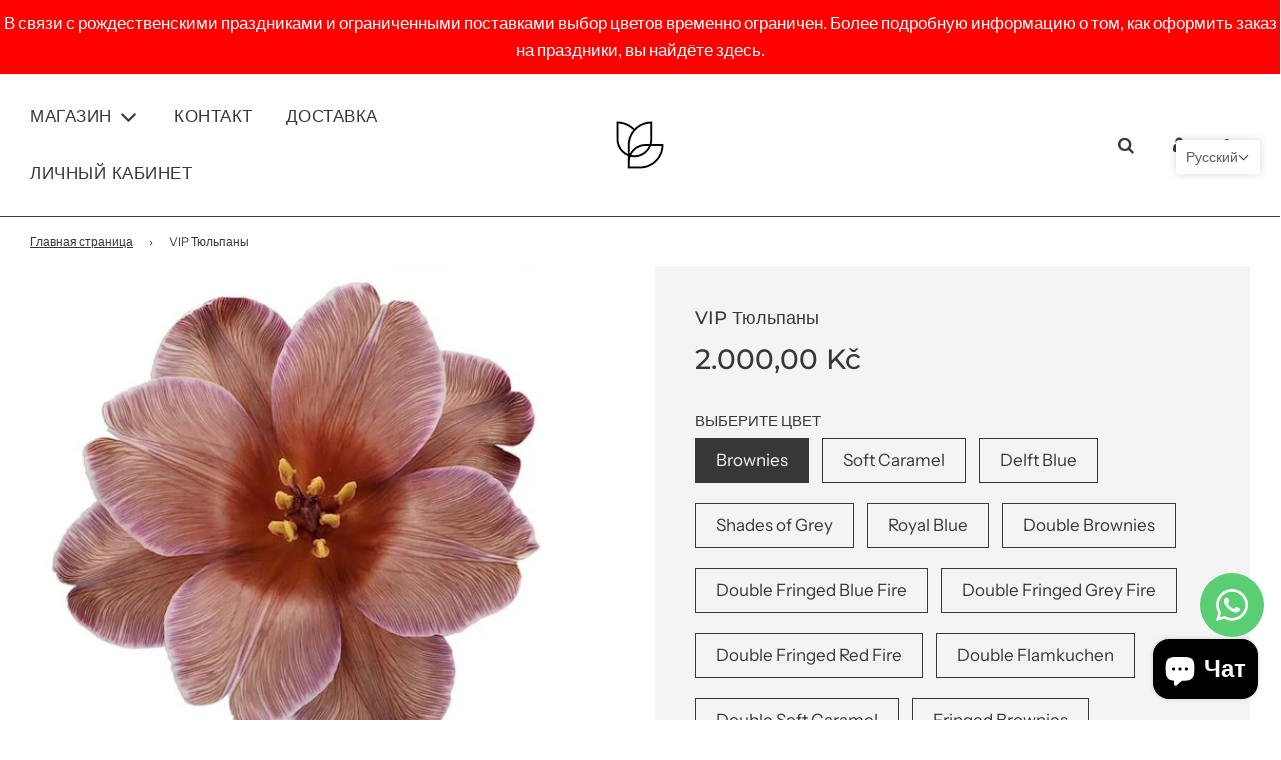

--- FILE ---
content_type: text/html; charset=utf-8
request_url: https://www.urbanbloom.cz/ru/products/vip-tulipany
body_size: 82676
content:
<!doctype html>
<html class="no-js" lang="ru">
<head><!-- Google Tag Manager -->
<script>(function(w,d,s,l,i){w[l]=w[l]||[];w[l].push({'gtm.start':
new Date().getTime(),event:'gtm.js'});var f=d.getElementsByTagName(s)[0],
j=d.createElement(s),dl=l!='dataLayer'?'&l='+l:'';j.async=true;j.src=
'https://www.googletagmanager.com/gtm.js?id='+i+dl;f.parentNode.insertBefore(j,f);
})(window,document,'script','dataLayer','GTM-TF53KGQN');</script>
<!-- End Google Tag Manager -->
  <!-- **BEGIN** pushdaddy whatsapp chat // Main Include - DO NOT MODIFY -->
    <link rel="manifest" href="/a/products/www-urbanbloom-cz/manifest.json">
    <!-- **END** pushdaddy whatsapp chat // Main Include - DO NOT MODIFY -->
  <!-- Basic page needs ================================================== -->
  <meta charset="utf-8"><meta http-equiv="X-UA-Compatible" content="IE=edge">
  <script type="application/ld+json">
    {
      "@context": "https://schema.org",
      "@type": "BreadcrumbList",
      "itemListElement":
      [
       {
        "@type": "ListItem",
        "position": 1,
        "item":
        {
         "@id": "/ru",
         "name": "Главная страница"
        }
       },
       {
         "@type": "ListItem",
         "position": 2,
         "item":
         {
           "name": "VIP Тюльпаны"
         }
       }
      ]
    }
  </script>
  <link rel="preconnect" href="https://cdn.shopify.com" crossorigin><link rel="preconnect" href="https://fonts.shopifycdn.com" crossorigin><link rel="preload" href="//www.urbanbloom.cz/cdn/shop/t/21/assets/theme.min.css?v=153766044554629191111758116618" as="style" />
  <link rel="preload" href="//www.urbanbloom.cz/cdn/shop/t/21/assets/font-awesome.min.css?v=67234577834381952701758116537" as="style" onload="this.onload=null;this.rel='stylesheet'"/>
  <link rel="preload" href="//www.urbanbloom.cz/cdn/shop/t/21/assets/swiper.min.css?v=88091268259482038431758116608" as="style" onload="this.onload=null;this.rel='stylesheet'"/>
  <link rel="preload" href="//www.urbanbloom.cz/cdn/shop/t/21/assets/custom.css?v=11932045982652975211758116529" as="style" onload="this.onload=null;this.rel='stylesheet'"/>

  

  

  
    <link rel="shortcut icon" href="//www.urbanbloom.cz/cdn/shop/files/logo_mapy_72-72_180x180_crop_center.jpg?v=1676212748" type="image/png">
    <link rel="apple-touch-icon" sizes="180x180" href="//www.urbanbloom.cz/cdn/shop/files/logo_mapy_72-72_180x180_crop_center.jpg?v=1676212748">
    <link rel="apple-touch-icon-precomposed" sizes="180x180" href="//www.urbanbloom.cz/cdn/shop/files/logo_mapy_72-72_180x180_crop_center.jpg?v=1676212748">
    <link rel="icon" type="image/png" sizes="32x32" href="//www.urbanbloom.cz/cdn/shop/files/logo_mapy_72-72_32x32_crop_center.jpg?v=1676212748">
    <link rel="icon" type="image/png" sizes="194x194" href="//www.urbanbloom.cz/cdn/shop/files/logo_mapy_72-72_194x194_crop_center.jpg?v=1676212748">
    <link rel="icon" type="image/png" sizes="192x192" href="//www.urbanbloom.cz/cdn/shop/files/logo_mapy_72-72_192x192_crop_center.jpg?v=1676212748">
    <link rel="icon" type="image/png" sizes="16x16" href="//www.urbanbloom.cz/cdn/shop/files/logo_mapy_72-72_16x16_crop_center.jpg?v=1676212748">
  
<link rel="preload" as="font" href="//www.urbanbloom.cz/cdn/fonts/montserrat/montserrat_n7.3c434e22befd5c18a6b4afadb1e3d77c128c7939.woff2" type="font/woff2" crossorigin><link rel="preload" as="font" href="//www.urbanbloom.cz/cdn/fonts/instrument_sans/instrumentsans_n4.db86542ae5e1596dbdb28c279ae6c2086c4c5bfa.woff2" type="font/woff2" crossorigin><link rel="preload" as="font" href="//www.urbanbloom.cz/cdn/fonts/montserrat/montserrat_n5.07ef3781d9c78c8b93c98419da7ad4fbeebb6635.woff2" type="font/woff2" crossorigin><!-- Title and description ================================================== -->

  <!-- Helpers ================================================== -->
  <!-- /snippets/social-meta-tags.liquid -->


<meta property="og:site_name" content="www.urbanbloom.cz">
<meta property="og:url" content="https://www.urbanbloom.cz/ru/products/vip-tulipany">
<meta property="og:title" content="VIP Тюльпаны">
<meta property="og:type" content="product">
<meta property="og:description" content="Роскошные красочные свежие тюльпаны с доставкой по Праге. Доставка от 2 рабочих дней. Наличие тюльпанов мы подтвердим по телефону или электронной почте.   С учётом естественного происхождения цветов могут возникать незначительные изменения в оттенках и размерах.">

  <meta property="og:price:amount" content="2.000,00">
  <meta property="og:price:currency" content="CZK">

<meta property="og:image" content="http://www.urbanbloom.cz/cdn/shop/products/image_14e45788-4673-48c6-99a9-a4ac2268ac91_1200x1200.jpg?v=1678121679"><meta property="og:image" content="http://www.urbanbloom.cz/cdn/shop/products/AA-HOOFDFOTO-Tulipa-Du-Brownies-retro_1200x1200.jpg?v=1678443671"><meta property="og:image" content="http://www.urbanbloom.cz/cdn/shop/products/Tulipa-En-Brownies-retro_65de7fd0-9adf-40c8-bd7e-d55e0283f0c0_1200x1200.jpg?v=1678443677">
<meta property="og:image:alt" content="VIP Тюльпаны"><meta property="og:image:alt" content="VIP Тюльпаны"><meta property="og:image:alt" content="VIP Тюльпаны">
<meta property="og:image:secure_url" content="https://www.urbanbloom.cz/cdn/shop/products/image_14e45788-4673-48c6-99a9-a4ac2268ac91_1200x1200.jpg?v=1678121679"><meta property="og:image:secure_url" content="https://www.urbanbloom.cz/cdn/shop/products/AA-HOOFDFOTO-Tulipa-Du-Brownies-retro_1200x1200.jpg?v=1678443671"><meta property="og:image:secure_url" content="https://www.urbanbloom.cz/cdn/shop/products/Tulipa-En-Brownies-retro_65de7fd0-9adf-40c8-bd7e-d55e0283f0c0_1200x1200.jpg?v=1678443677">


<meta name="twitter:card" content="summary_large_image">
<meta name="twitter:title" content="VIP Тюльпаны">
<meta name="twitter:description" content="Роскошные красочные свежие тюльпаны с доставкой по Праге. Доставка от 2 рабочих дней. Наличие тюльпанов мы подтвердим по телефону или электронной почте.   С учётом естественного происхождения цветов могут возникать незначительные изменения в оттенках и размерах.">

  <link rel="canonical" href="https://www.urbanbloom.cz/ru/products/vip-tulipany"/>
  <meta name="viewport" content="width=device-width, initial-scale=1, shrink-to-fit=no">
  <meta name="theme-color" content="#373737">

  <!-- CSS ================================================== -->
  <style>
/*============================================================================
  #Typography
==============================================================================*/





@font-face {
  font-family: Montserrat;
  font-weight: 700;
  font-style: normal;
  font-display: swap;
  src: url("//www.urbanbloom.cz/cdn/fonts/montserrat/montserrat_n7.3c434e22befd5c18a6b4afadb1e3d77c128c7939.woff2") format("woff2"),
       url("//www.urbanbloom.cz/cdn/fonts/montserrat/montserrat_n7.5d9fa6e2cae713c8fb539a9876489d86207fe957.woff") format("woff");
}

@font-face {
  font-family: "Instrument Sans";
  font-weight: 400;
  font-style: normal;
  font-display: swap;
  src: url("//www.urbanbloom.cz/cdn/fonts/instrument_sans/instrumentsans_n4.db86542ae5e1596dbdb28c279ae6c2086c4c5bfa.woff2") format("woff2"),
       url("//www.urbanbloom.cz/cdn/fonts/instrument_sans/instrumentsans_n4.510f1b081e58d08c30978f465518799851ef6d8b.woff") format("woff");
}

@font-face {
  font-family: Montserrat;
  font-weight: 500;
  font-style: normal;
  font-display: swap;
  src: url("//www.urbanbloom.cz/cdn/fonts/montserrat/montserrat_n5.07ef3781d9c78c8b93c98419da7ad4fbeebb6635.woff2") format("woff2"),
       url("//www.urbanbloom.cz/cdn/fonts/montserrat/montserrat_n5.adf9b4bd8b0e4f55a0b203cdd84512667e0d5e4d.woff") format("woff");
}


  @font-face {
  font-family: Montserrat;
  font-weight: 900;
  font-style: normal;
  font-display: swap;
  src: url("//www.urbanbloom.cz/cdn/fonts/montserrat/montserrat_n9.680ded1be351aa3bf3b3650ac5f6df485af8a07c.woff2") format("woff2"),
       url("//www.urbanbloom.cz/cdn/fonts/montserrat/montserrat_n9.0cc5aaeff26ef35c23b69a061997d78c9697a382.woff") format("woff");
}




  @font-face {
  font-family: "Instrument Sans";
  font-weight: 700;
  font-style: normal;
  font-display: swap;
  src: url("//www.urbanbloom.cz/cdn/fonts/instrument_sans/instrumentsans_n7.e4ad9032e203f9a0977786c356573ced65a7419a.woff2") format("woff2"),
       url("//www.urbanbloom.cz/cdn/fonts/instrument_sans/instrumentsans_n7.b9e40f166fb7639074ba34738101a9d2990bb41a.woff") format("woff");
}




  @font-face {
  font-family: "Instrument Sans";
  font-weight: 400;
  font-style: italic;
  font-display: swap;
  src: url("//www.urbanbloom.cz/cdn/fonts/instrument_sans/instrumentsans_i4.028d3c3cd8d085648c808ceb20cd2fd1eb3560e5.woff2") format("woff2"),
       url("//www.urbanbloom.cz/cdn/fonts/instrument_sans/instrumentsans_i4.7e90d82df8dee29a99237cd19cc529d2206706a2.woff") format("woff");
}




  @font-face {
  font-family: "Instrument Sans";
  font-weight: 700;
  font-style: italic;
  font-display: swap;
  src: url("//www.urbanbloom.cz/cdn/fonts/instrument_sans/instrumentsans_i7.d6063bb5d8f9cbf96eace9e8801697c54f363c6a.woff2") format("woff2"),
       url("//www.urbanbloom.cz/cdn/fonts/instrument_sans/instrumentsans_i7.ce33afe63f8198a3ac4261b826b560103542cd36.woff") format("woff");
}



/*============================================================================
  #General Variables
==============================================================================*/

:root {

  --font-weight-normal: 400;
  --font-weight-bold: 700;
  --font-weight-header-bold: 900;

  --header-font-stack: Montserrat, sans-serif;
  --header-font-weight: 700;
  --header-font-style: normal;
  --header-text-size: 30;
  --header-text-size-px: 30px;

  --header-font-case: uppercase;
  --header-font-size: 17;
  --header-font-size-px: 17px;

  --heading-spacing: 3px;
  --heading-font-case: normal;
  --heading-font-stack: FontDrop;

  --body-font-stack: "Instrument Sans", sans-serif;
  --body-font-weight: 400;
  --body-font-style: normal;

  --navigation-font-stack: Montserrat, sans-serif;
  --navigation-font-weight: 500;
  --navigation-font-style: normal;

  --base-font-size-int: 17;
  --base-font-size: 17px;

  --body-font-size-12-to-em: 0.71em;
  --body-font-size-14-to-em: 0.82em;
  --body-font-size-16-to-em: 0.94em;
  --body-font-size-18-to-em: 1.06em;
  --body-font-size-20-to-em: 1.18em;
  --body-font-size-22-to-em: 1.29em;
  --body-font-size-24-to-em: 1.41em;
  --body-font-size-28-to-em: 1.65em;
  --body-font-size-36-to-em: 2.12em;

  --sale-badge-color: #373737;
  --sold-out-badge-color: #373737;
  --badge-font-color: #fff;

  --primary-btn-text-color: #fff;
  --primary-btn-bg-color: #373737;
  --primary-btn-bg-color-lighten50: #b6b6b6;
  --primary-btn-bg-color-opacity50: rgba(55, 55, 55, 0.5);
  --primary-btn-bg-hover-color: #cac9c9;
  --primary-btn-text-hover-color: #373737;

  --button-text-case: uppercase;
  --button-font-size: 14;
  --button-font-size-px: 14px;

  --secondary-btn-text-color: #f8f8f8;
  --secondary-btn-bg-color: #707070;
  --secondary-btn-bg-color-lighten: #a3a3a3;
  --secondary-btn-bg-hover-color: #cac9c9;
  --secondary-btn-bg-text-hover-color: #373737;

  

  
    --alt-btn-font-style: normal;
    --alt-btn-font-weight: 400;
    

  --text-color: #373737;
  --text-color-lighten5: #444444;
  --text-color-lighten70: #eaeaea;
  --text-color-transparent05: rgba(55, 55, 55, 0.05);
  --text-color-transparent15: rgba(55, 55, 55, 0.15);
  --text-color-transparent5: rgba(55, 55, 55, 0.5);
  --text-color-transparent6: rgba(55, 55, 55, 0.6);
  --text-color-transparent7: rgba(55, 55, 55, 0.7);
  --text-color-transparent8: rgba(55, 55, 55, 0.8);

  --product-page-font-size: 18;
  --product-page-font-size-px: 18px;
  --product-page-font-case: normal;

  
  --product-page-font-weight: 500;
  

  --link-color: #373737;
  --on-sale-color: #373737;

  --body-color: #fff;
  --body-color-darken10: #e6e6e6;
  --body-color-transparent00: rgba(255, 255, 255, 0);
  --body-color-transparent90: rgba(255, 255, 255, 0.9);

  --body-secondary-color: #f4f4f4;
  --body-secondary-color-transparent00: rgba(244, 244, 244, 0);
  --body-secondary-color-darken05: #e7e7e7;

  --color-primary-background: #fff;
  --color-primary-background-rgb: 255, 255, 255;
  --color-secondary-background: #f4f4f4;

  --cart-background-color: #373737;

  --border-color: rgba(55, 55, 55, 0.5);
  --border-color-darken10: #1e1e1e;

  --header-color: #ffffff;
  --header-color-darken5: #f2f2f2;
  --header-color-lighten5: #ffffff;

  --header-border-color: #373737;

  --announcement-text-size: 12px;
  --announcement-text-spacing: 1px;
  --announcement-text-case: none;

  
      --announcement-font-style: normal;
      --announcement-font-weight: 700;
    

  --logo-font-size: 18px;

  --overlay-header-text-color: #000000;
  --nav-text-color: #373737;
  --nav-text-hover: #949494;

  --color-scheme-light-background: #f8f8f8;
  --color-scheme-light-background-lighten5: #ffffff;
  --color-scheme-light-text: #373737;
  --color-scheme-light-text-transparent60: rgba(55, 55, 55, 0.6);

  --color-scheme-feature-background: #757575;
  --color-scheme-feature-background-lighten5: #828282;
  --color-scheme-feature-text: #ffffff;
  --color-scheme-feature-text-transparent60: rgba(255, 255, 255, 0.6);

  --homepage-sections-accent-secondary-color-transparent60: rgba(255, 255, 255, 0.6);

  --color-scheme-dark-background: #2b2b2b;
  --color-scheme-dark-text: #fff;
  --color-scheme-dark-text-transparent60: rgba(255, 255, 255, 0.6);

  --filter-bg-color: rgba(55, 55, 55, 0.1);

  --color-footer-bg: #f4f4f4;
  --color-footer-bg-darken5: #e7e7e7;
  --color-footer-text: #373737;
  --color-footer-text-darken10: #1e1e1e;
  --color-footer-border: rgba(55, 55, 55, 0.1);

  --popup-text-color: #373737;
  --popup-text-color-lighten10: #515151;
  --popup-bg-color: #f4f4f4;

  --menu-drawer-color: #f8f8f8;
  --menu-drawer-color-darken5: #ebebeb;
  --menu-drawer-text-color: #373737;
  --menu-drawer-border-color: rgba(55, 55, 55, 0.1);
  --menu-drawer-text-hover-color: #696969;

  --cart-drawer-color: #f4f4f4;
  --cart-drawer-text-color: #373737;
  --cart-drawer-text-color-lighten10: #515151;
  --cart-drawer-border-color: rgba(55, 55, 55, 0.5);

  --fancybox-overlay: url('//www.urbanbloom.cz/cdn/shop/t/21/assets/fancybox_overlay.png?v=61793926319831825281758116533');

  /* Shop Pay Installments variables */
  --color-body: #f4f4f4;
  --color-bg: #f4f4f4;
}
</style>

  <style data-shopify>
    *,
    *::before,
    *::after {
      box-sizing: inherit;
    }

    html {
      box-sizing: border-box;
      background-color: var(--body-color);
      height: 100%;
      margin: 0;
    }

    body {
      background-color: var(--body-color);
      min-height: 100%;
      margin: 0;
      display: grid;
      grid-template-rows: auto auto 1fr auto;
      grid-template-columns: 100%;
    }

    .sr-only {
      position: absolute;
      width: 1px;
      height: 1px;
      padding: 0;
      margin: -1px;
      overflow: hidden;
      clip: rect(0, 0, 0, 0);
      border: 0;
    }

    .sr-only-focusable:active, .sr-only-focusable:focus {
      position: static;
      width: auto;
      height: auto;
      margin: 0;
      overflow: visible;
      clip: auto;
    }
  </style>

  <!-- Header hook for plugins ================================================== -->
  
  
 


 
 





 
<script>window.performance && window.performance.mark && window.performance.mark('shopify.content_for_header.start');</script><meta name="google-site-verification" content="rYCNTcovVptdV8NaFtm7s5cbKNzWkcVyQXsxD0-VWus">
<meta id="shopify-digital-wallet" name="shopify-digital-wallet" content="/60647964909/digital_wallets/dialog">
<meta name="shopify-checkout-api-token" content="ab70a99dc1b5d460dc675915214df4ed">
<meta id="in-context-paypal-metadata" data-shop-id="60647964909" data-venmo-supported="false" data-environment="production" data-locale="ru_RU" data-paypal-v4="true" data-currency="CZK">
<link rel="alternate" hreflang="x-default" href="https://www.urbanbloom.cz/products/vip-tulipany">
<link rel="alternate" hreflang="cs" href="https://www.urbanbloom.cz/products/vip-tulipany">
<link rel="alternate" hreflang="ru" href="https://www.urbanbloom.cz/ru/products/vip-tulipany">
<link rel="alternate" hreflang="en" href="https://www.urbanbloom.cz/en/products/vip-tulipany">
<link rel="alternate" type="application/json+oembed" href="https://www.urbanbloom.cz/ru/products/vip-tulipany.oembed">
<script async="async" data-src="/checkouts/internal/preloads.js?locale=ru-CZ"></script>
<script id="shopify-features" type="application/json">{"accessToken":"ab70a99dc1b5d460dc675915214df4ed","betas":["rich-media-storefront-analytics"],"domain":"www.urbanbloom.cz","predictiveSearch":true,"shopId":60647964909,"locale":"ru"}</script>
<script>var Shopify = Shopify || {};
Shopify.shop = "www-urbanbloom-cz.myshopify.com";
Shopify.locale = "ru";
Shopify.currency = {"active":"CZK","rate":"1.0"};
Shopify.country = "CZ";
Shopify.theme = {"name":"New","id":185689145690,"schema_name":"Flow","schema_version":"30.1.1","theme_store_id":null,"role":"main"};
Shopify.theme.handle = "null";
Shopify.theme.style = {"id":null,"handle":null};
Shopify.cdnHost = "www.urbanbloom.cz/cdn";
Shopify.routes = Shopify.routes || {};
Shopify.routes.root = "/ru/";</script>
<script type="module">!function(o){(o.Shopify=o.Shopify||{}).modules=!0}(window);</script>
<script>!function(o){function n(){var o=[];function n(){o.push(Array.prototype.slice.apply(arguments))}return n.q=o,n}var t=o.Shopify=o.Shopify||{};t.loadFeatures=n(),t.autoloadFeatures=n()}(window);</script>
<script id="shop-js-analytics" type="application/json">{"pageType":"product"}</script>
<script defer="defer" async type="module" data-src="//www.urbanbloom.cz/cdn/shopifycloud/shop-js/modules/v2/client.init-shop-cart-sync_CHI3EeD8.ru.esm.js"></script>
<script defer="defer" async type="module" data-src="//www.urbanbloom.cz/cdn/shopifycloud/shop-js/modules/v2/chunk.common_5fQWV85I.esm.js"></script>
<script type="module">
  await import("//www.urbanbloom.cz/cdn/shopifycloud/shop-js/modules/v2/client.init-shop-cart-sync_CHI3EeD8.ru.esm.js");
await import("//www.urbanbloom.cz/cdn/shopifycloud/shop-js/modules/v2/chunk.common_5fQWV85I.esm.js");

  window.Shopify.SignInWithShop?.initShopCartSync?.({"fedCMEnabled":true,"windoidEnabled":true});

</script>
<script>(function() {
  var isLoaded = false;
  function asyncLoad() {
    if (isLoaded) return;
    isLoaded = true;
    var urls = ["\/\/cdn.shopify.com\/proxy\/b3034cb5f8d9bb4464347d782dd4978a5b0921456c04d7f824bbdcb4c2a033a9\/shopify-script-tags.s3.eu-west-1.amazonaws.com\/smartseo\/instantpage.js?shop=www-urbanbloom-cz.myshopify.com\u0026sp-cache-control=cHVibGljLCBtYXgtYWdlPTkwMA","https:\/\/gdprcdn.b-cdn.net\/js\/gdpr_cookie_consent.min.js?shop=www-urbanbloom-cz.myshopify.com"];
    for (var i = 0; i < urls.length; i++) {
      var s = document.createElement('script');
      s.type = 'text/javascript';
      s.async = true;
      s.src = urls[i];
      var x = document.getElementsByTagName('script')[0];
      x.parentNode.insertBefore(s, x);
    }
  };
  document.addEventListener('StartAsyncLoading',function(event){asyncLoad();});if(window.attachEvent) {
    window.attachEvent('onload', function(){});
  } else {
    window.addEventListener('load', function(){}, false);
  }
})();</script>
<script id="__st">var __st={"a":60647964909,"offset":3600,"reqid":"3b6b8dda-f270-4ee4-99be-9f1c780e7b4e-1768983603","pageurl":"www.urbanbloom.cz\/ru\/products\/vip-tulipany","u":"f7bf7078cac7","p":"product","rtyp":"product","rid":8139435999469};</script>
<script>window.ShopifyPaypalV4VisibilityTracking = true;</script>
<script id="captcha-bootstrap">!function(){'use strict';const t='contact',e='account',n='new_comment',o=[[t,t],['blogs',n],['comments',n],[t,'customer']],c=[[e,'customer_login'],[e,'guest_login'],[e,'recover_customer_password'],[e,'create_customer']],r=t=>t.map((([t,e])=>`form[action*='/${t}']:not([data-nocaptcha='true']) input[name='form_type'][value='${e}']`)).join(','),a=t=>()=>t?[...document.querySelectorAll(t)].map((t=>t.form)):[];function s(){const t=[...o],e=r(t);return a(e)}const i='password',u='form_key',d=['recaptcha-v3-token','g-recaptcha-response','h-captcha-response',i],f=()=>{try{return window.sessionStorage}catch{return}},m='__shopify_v',_=t=>t.elements[u];function p(t,e,n=!1){try{const o=window.sessionStorage,c=JSON.parse(o.getItem(e)),{data:r}=function(t){const{data:e,action:n}=t;return t[m]||n?{data:e,action:n}:{data:t,action:n}}(c);for(const[e,n]of Object.entries(r))t.elements[e]&&(t.elements[e].value=n);n&&o.removeItem(e)}catch(o){console.error('form repopulation failed',{error:o})}}const l='form_type',E='cptcha';function T(t){t.dataset[E]=!0}const w=window,h=w.document,L='Shopify',v='ce_forms',y='captcha';let A=!1;((t,e)=>{const n=(g='f06e6c50-85a8-45c8-87d0-21a2b65856fe',I='https://cdn.shopify.com/shopifycloud/storefront-forms-hcaptcha/ce_storefront_forms_captcha_hcaptcha.v1.5.2.iife.js',D={infoText:'Защищено с помощью hCaptcha',privacyText:'Конфиденциальность',termsText:'Условия'},(t,e,n)=>{const o=w[L][v],c=o.bindForm;if(c)return c(t,g,e,D).then(n);var r;o.q.push([[t,g,e,D],n]),r=I,A||(h.body.append(Object.assign(h.createElement('script'),{id:'captcha-provider',async:!0,src:r})),A=!0)});var g,I,D;w[L]=w[L]||{},w[L][v]=w[L][v]||{},w[L][v].q=[],w[L][y]=w[L][y]||{},w[L][y].protect=function(t,e){n(t,void 0,e),T(t)},Object.freeze(w[L][y]),function(t,e,n,w,h,L){const[v,y,A,g]=function(t,e,n){const i=e?o:[],u=t?c:[],d=[...i,...u],f=r(d),m=r(i),_=r(d.filter((([t,e])=>n.includes(e))));return[a(f),a(m),a(_),s()]}(w,h,L),I=t=>{const e=t.target;return e instanceof HTMLFormElement?e:e&&e.form},D=t=>v().includes(t);t.addEventListener('submit',(t=>{const e=I(t);if(!e)return;const n=D(e)&&!e.dataset.hcaptchaBound&&!e.dataset.recaptchaBound,o=_(e),c=g().includes(e)&&(!o||!o.value);(n||c)&&t.preventDefault(),c&&!n&&(function(t){try{if(!f())return;!function(t){const e=f();if(!e)return;const n=_(t);if(!n)return;const o=n.value;o&&e.removeItem(o)}(t);const e=Array.from(Array(32),(()=>Math.random().toString(36)[2])).join('');!function(t,e){_(t)||t.append(Object.assign(document.createElement('input'),{type:'hidden',name:u})),t.elements[u].value=e}(t,e),function(t,e){const n=f();if(!n)return;const o=[...t.querySelectorAll(`input[type='${i}']`)].map((({name:t})=>t)),c=[...d,...o],r={};for(const[a,s]of new FormData(t).entries())c.includes(a)||(r[a]=s);n.setItem(e,JSON.stringify({[m]:1,action:t.action,data:r}))}(t,e)}catch(e){console.error('failed to persist form',e)}}(e),e.submit())}));const S=(t,e)=>{t&&!t.dataset[E]&&(n(t,e.some((e=>e===t))),T(t))};for(const o of['focusin','change'])t.addEventListener(o,(t=>{const e=I(t);D(e)&&S(e,y())}));const B=e.get('form_key'),M=e.get(l),P=B&&M;t.addEventListener('DOMContentLoaded',(()=>{const t=y();if(P)for(const e of t)e.elements[l].value===M&&p(e,B);[...new Set([...A(),...v().filter((t=>'true'===t.dataset.shopifyCaptcha))])].forEach((e=>S(e,t)))}))}(h,new URLSearchParams(w.location.search),n,t,e,['guest_login'])})(!0,!0)}();</script>
<script integrity="sha256-4kQ18oKyAcykRKYeNunJcIwy7WH5gtpwJnB7kiuLZ1E=" data-source-attribution="shopify.loadfeatures" defer="defer" data-src="//www.urbanbloom.cz/cdn/shopifycloud/storefront/assets/storefront/load_feature-a0a9edcb.js" crossorigin="anonymous"></script>
<script data-source-attribution="shopify.dynamic_checkout.dynamic.init">var Shopify=Shopify||{};Shopify.PaymentButton=Shopify.PaymentButton||{isStorefrontPortableWallets:!0,init:function(){window.Shopify.PaymentButton.init=function(){};var t=document.createElement("script");t.data-src="https://www.urbanbloom.cz/cdn/shopifycloud/portable-wallets/latest/portable-wallets.ru.js",t.type="module",document.head.appendChild(t)}};
</script>
<script data-source-attribution="shopify.dynamic_checkout.buyer_consent">
  function portableWalletsHideBuyerConsent(e){var t=document.getElementById("shopify-buyer-consent"),n=document.getElementById("shopify-subscription-policy-button");t&&n&&(t.classList.add("hidden"),t.setAttribute("aria-hidden","true"),n.removeEventListener("click",e))}function portableWalletsShowBuyerConsent(e){var t=document.getElementById("shopify-buyer-consent"),n=document.getElementById("shopify-subscription-policy-button");t&&n&&(t.classList.remove("hidden"),t.removeAttribute("aria-hidden"),n.addEventListener("click",e))}window.Shopify?.PaymentButton&&(window.Shopify.PaymentButton.hideBuyerConsent=portableWalletsHideBuyerConsent,window.Shopify.PaymentButton.showBuyerConsent=portableWalletsShowBuyerConsent);
</script>
<script data-source-attribution="shopify.dynamic_checkout.cart.bootstrap">document.addEventListener("DOMContentLoaded",(function(){function t(){return document.querySelector("shopify-accelerated-checkout-cart, shopify-accelerated-checkout")}if(t())Shopify.PaymentButton.init();else{new MutationObserver((function(e,n){t()&&(Shopify.PaymentButton.init(),n.disconnect())})).observe(document.body,{childList:!0,subtree:!0})}}));
</script>
<link id="shopify-accelerated-checkout-styles" rel="stylesheet" media="screen" href="https://www.urbanbloom.cz/cdn/shopifycloud/portable-wallets/latest/accelerated-checkout-backwards-compat.css" crossorigin="anonymous">
<style id="shopify-accelerated-checkout-cart">
        #shopify-buyer-consent {
  margin-top: 1em;
  display: inline-block;
  width: 100%;
}

#shopify-buyer-consent.hidden {
  display: none;
}

#shopify-subscription-policy-button {
  background: none;
  border: none;
  padding: 0;
  text-decoration: underline;
  font-size: inherit;
  cursor: pointer;
}

#shopify-subscription-policy-button::before {
  box-shadow: none;
}

      </style>

<script>window.performance && window.performance.mark && window.performance.mark('shopify.content_for_header.end');</script>


  

  

  <script>document.documentElement.className = document.documentElement.className.replace('no-js', 'js');</script>



   <script src="//www.urbanbloom.cz/cdn/shop/t/21/assets/gem.js?v=154978830771897684161758116538" type="text/javascript"></script>
   <meta name="ahrefs-site-verification" content="8a81615a84550d2a4a104ac9f87e51f7146098715f261d34912ba32f46e39bdf">
<!-- BEGIN app block: shopify://apps/consentmo-gdpr/blocks/gdpr_cookie_consent/4fbe573f-a377-4fea-9801-3ee0858cae41 -->


<!-- END app block --><!-- BEGIN app block: shopify://apps/whatsapp-button/blocks/app-embed-block/96d80a63-e860-4262-a001-8b82ac4d00e6 --><script>
    (function() {
        function asyncLoad() {
            var url = 'https://whatsapp-button.eazeapps.io/api/buttonInstallation/scriptTag?shopId=12108&v=1758648278';
            var s = document.createElement('script');
            s.type = 'text/javascript';
            s.async = true;
            s.src = url;
            var x = document.getElementsByTagName('script')[0];
            x.parentNode.insertBefore(s, x);
        };
        if(window.attachEvent) {
            window.attachEvent('onload', asyncLoad);
        } else {
            window.addEventListener('load', asyncLoad, false);
        }
    })();
</script>

<!-- END app block --><!-- BEGIN app block: shopify://apps/t-lab-ai-language-translate/blocks/custom_translations/b5b83690-efd4-434d-8c6a-a5cef4019faf --><!-- BEGIN app snippet: custom_translation_scripts --><script>
(()=>{var o=/\([0-9]+?\)$/,M=/\r?\n|\r|\t|\xa0|\u200B|\u200E|&nbsp;| /g,v=/<\/?[a-z][\s\S]*>/i,t=/^(https?:\/\/|\/\/)[^\s/$.?#].[^\s]*$/i,k=/\{\{\s*([a-zA-Z_]\w*)\s*\}\}/g,p=/\{\{\s*([a-zA-Z_]\w*)\s*\}\}/,r=/^(https:)?\/\/cdn\.shopify\.com\/(.+)\.(png|jpe?g|gif|webp|svgz?|bmp|tiff?|ico|avif)/i,e=/^(https:)?\/\/cdn\.shopify\.com/i,a=/\b(?:https?|ftp)?:?\/\/?[^\s\/]+\/[^\s]+\.(?:png|jpe?g|gif|webp|svgz?|bmp|tiff?|ico|avif)\b/i,I=/url\(['"]?(.*?)['"]?\)/,m="__label:",i=document.createElement("textarea"),u={t:["src","data-src","data-source","data-href","data-zoom","data-master","data-bg","base-src"],i:["srcset","data-srcset"],o:["href","data-href"],u:["href","data-href","data-src","data-zoom"]},g=new Set(["img","picture","button","p","a","input"]),h=16.67,s=function(n){return n.nodeType===Node.ELEMENT_NODE},c=function(n){return n.nodeType===Node.TEXT_NODE};function w(n){return r.test(n.trim())||a.test(n.trim())}function b(n){return(n=>(n=n.trim(),t.test(n)))(n)||e.test(n.trim())}var l=function(n){return!n||0===n.trim().length};function j(n){return i.innerHTML=n,i.value}function T(n){return A(j(n))}function A(n){return n.trim().replace(o,"").replace(M,"").trim()}var _=1e3;function D(n){n=n.trim().replace(M,"").replace(/&amp;/g,"&").replace(/&gt;/g,">").replace(/&lt;/g,"<").trim();return n.length>_?N(n):n}function E(n){return n.trim().toLowerCase().replace(/^https:/i,"")}function N(n){for(var t=5381,r=0;r<n.length;r++)t=(t<<5)+t^n.charCodeAt(r);return(t>>>0).toString(36)}function f(n){for(var t=document.createElement("template"),r=(t.innerHTML=n,["SCRIPT","IFRAME","OBJECT","EMBED","LINK","META"]),e=/^(on\w+|srcdoc|style)$/i,a=document.createTreeWalker(t.content,NodeFilter.SHOW_ELEMENT),i=a.nextNode();i;i=a.nextNode()){var o=i;if(r.includes(o.nodeName))o.remove();else for(var u=o.attributes.length-1;0<=u;--u)e.test(o.attributes[u].name)&&o.removeAttribute(o.attributes[u].name)}return t.innerHTML}function d(n,t,r){void 0===r&&(r=20);for(var e=n,a=0;e&&e.parentElement&&a<r;){for(var i=e.parentElement,o=0,u=t;o<u.length;o++)for(var s=u[o],c=0,l=s.l;c<l.length;c++){var f=l[c];switch(f.type){case"class":for(var d=0,v=i.classList;d<v.length;d++){var p=v[d];if(f.value.test(p))return s.label}break;case"id":if(i.id&&f.value.test(i.id))return s.label;break;case"attribute":if(i.hasAttribute(f.name)){if(!f.value)return s.label;var m=i.getAttribute(f.name);if(m&&f.value.test(m))return s.label}}}e=i,a++}return"unknown"}function y(n,t){var r,e,a;"function"==typeof window.fetch&&"AbortController"in window?(r=new AbortController,e=setTimeout(function(){return r.abort()},3e3),fetch(n,{credentials:"same-origin",signal:r.signal}).then(function(n){return clearTimeout(e),n.ok?n.json():Promise.reject(n)}).then(t).catch(console.error)):((a=new XMLHttpRequest).onreadystatechange=function(){4===a.readyState&&200===a.status&&t(JSON.parse(a.responseText))},a.open("GET",n,!0),a.timeout=3e3,a.send())}function O(){var l=/([^\s]+)\.(png|jpe?g|gif|webp|svgz?|bmp|tiff?|ico|avif)$/i,f=/_(\{width\}x*|\{width\}x\{height\}|\d{3,4}x\d{3,4}|\d{3,4}x|x\d{3,4}|pinco|icon|thumb|small|compact|medium|large|grande|original|master)(_crop_\w+)*(@[2-3]x)*(.progressive)*$/i,d=/^(https?|ftp|file):\/\//i;function r(n){var t,r="".concat(n.path).concat(n.v).concat(null!=(r=n.size)?r:"",".").concat(n.p);return n.m&&(r="".concat(n.path).concat(n.m,"/").concat(n.v).concat(null!=(t=n.size)?t:"",".").concat(n.p)),n.host&&(r="".concat(null!=(t=n.protocol)?t:"","//").concat(n.host).concat(r)),n.g&&(r+=n.g),r}return{h:function(n){var t=!0,r=(d.test(n)||n.startsWith("//")||(t=!1,n="https://example.com"+n),t);n.startsWith("//")&&(r=!1,n="https:"+n);try{new URL(n)}catch(n){return null}var e,a,i,o,u,s,n=new URL(n),c=n.pathname.split("/").filter(function(n){return n});return c.length<1||(a=c.pop(),e=null!=(e=c.pop())?e:null,null===(a=a.match(l)))?null:(s=a[1],a=a[2],i=s.match(f),o=s,(u=null)!==i&&(o=s.substring(0,i.index),u=i[0]),s=0<c.length?"/"+c.join("/")+"/":"/",{protocol:r?n.protocol:null,host:t?n.host:null,path:s,g:n.search,m:e,v:o,size:u,p:a,version:n.searchParams.get("v"),width:n.searchParams.get("width")})},T:r,S:function(n){return(n.m?"/".concat(n.m,"/"):"/").concat(n.v,".").concat(n.p)},M:function(n){return(n.m?"/".concat(n.m,"/"):"/").concat(n.v,".").concat(n.p,"?v=").concat(n.version||"0")},k:function(n,t){return r({protocol:t.protocol,host:t.host,path:t.path,g:t.g,m:t.m,v:t.v,size:n.size,p:t.p,version:t.version,width:t.width})}}}var x,S,C={},H={};function q(p,n){var m=new Map,g=new Map,i=new Map,r=new Map,e=new Map,a=new Map,o=new Map,u=function(n){return n.toLowerCase().replace(/[\s\W_]+/g,"")},s=new Set(n.A.map(u)),c=0,l=!1,f=!1,d=O();function v(n,t,r){s.has(u(n))||n&&t&&(r.set(n,t),l=!0)}function t(n,t){if(n&&n.trim()&&0!==m.size){var r=A(n),e=H[r];if(e&&(p.log("dictionary",'Overlapping text: "'.concat(n,'" related to html: "').concat(e,'"')),t)&&(n=>{if(n)for(var t=h(n.outerHTML),r=t._,e=(t.I||(r=0),n.parentElement),a=0;e&&a<5;){var i=h(e.outerHTML),o=i.I,i=i._;if(o){if(p.log("dictionary","Ancestor depth ".concat(a,": overlap score=").concat(i.toFixed(3),", base=").concat(r.toFixed(3))),r<i)return 1;if(i<r&&0<r)return}e=e.parentElement,a++}})(t))p.log("dictionary",'Skipping text translation for "'.concat(n,'" because an ancestor HTML translation exists'));else{e=m.get(r);if(e)return e;var a=n;if(a&&a.trim()&&0!==g.size){for(var i,o,u,s=g.entries(),c=s.next();!c.done;){var l=c.value[0],f=c.value[1],d=a.trim().match(l);if(d&&1<d.length){i=l,o=f,u=d;break}c=s.next()}if(i&&o&&u){var v=u.slice(1),t=o.match(k);if(t&&t.length===v.length)return t.reduce(function(n,t,r){return n.replace(t,v[r])},o)}}}}return null}function h(n){var r,e,a;return!n||!n.trim()||0===i.size?{I:null,_:0}:(r=D(n),a=0,(e=null)!=(n=i.get(r))?{I:n,_:1}:(i.forEach(function(n,t){-1!==t.indexOf(r)&&(t=r.length/t.length,a<t)&&(a=t,e=n)}),{I:e,_:a}))}function w(n){return n&&n.trim()&&0!==i.size&&(n=D(n),null!=(n=i.get(n)))?n:null}function b(n){if(n&&n.trim()&&0!==r.size){var t=E(n),t=r.get(t);if(t)return t;t=d.h(n);if(t){n=d.M(t).toLowerCase(),n=r.get(n);if(n)return n;n=d.S(t).toLowerCase(),t=r.get(n);if(t)return t}}return null}function T(n){return!n||!n.trim()||0===e.size||void 0===(n=e.get(A(n)))?null:n}function y(n){return!n||!n.trim()||0===a.size||void 0===(n=a.get(E(n)))?null:n}function x(n){var t;return!n||!n.trim()||0===o.size?null:null!=(t=o.get(A(n)))?t:(t=D(n),void 0!==(n=o.get(t))?n:null)}function S(){var n={j:m,D:g,N:i,O:r,C:e,H:a,q:o,L:l,R:c,F:C};return JSON.stringify(n,function(n,t){return t instanceof Map?Object.fromEntries(t.entries()):t})}return{J:function(n,t){v(n,t,m)},U:function(n,t){n&&t&&(n=new RegExp("^".concat(n,"$"),"s"),g.set(n,t),l=!0)},$:function(n,t){var r;n!==t&&(v((r=j(r=n).trim().replace(M,"").trim()).length>_?N(r):r,t,i),c=Math.max(c,n.length))},P:function(n,t){v(n,t,r),(n=d.h(n))&&(v(d.M(n).toLowerCase(),t,r),v(d.S(n).toLowerCase(),t,r))},G:function(n,t){v(n.replace("[img-alt]","").replace(M,"").trim(),t,e)},B:function(n,t){v(n,t,a)},W:function(n,t){f=!0,v(n,t,o)},V:function(){return p.log("dictionary","Translation dictionaries: ",S),i.forEach(function(n,r){m.forEach(function(n,t){r!==t&&-1!==r.indexOf(t)&&(C[t]=A(n),H[t]=r)})}),p.log("dictionary","appliedTextTranslations: ",JSON.stringify(C)),p.log("dictionary","overlappingTexts: ",JSON.stringify(H)),{L:l,Z:f,K:t,X:w,Y:b,nn:T,tn:y,rn:x}}}}function z(n,t,r){function f(n,t){t=n.split(t);return 2===t.length?t[1].trim()?t:[t[0]]:[n]}var d=q(r,t);return n.forEach(function(n){if(n){var c,l=n.name,n=n.value;if(l&&n){if("string"==typeof n)try{c=JSON.parse(n)}catch(n){return void r.log("dictionary","Invalid metafield JSON for "+l,function(){return String(n)})}else c=n;c&&Object.keys(c).forEach(function(e){if(e){var n,t,r,a=c[e];if(a)if(e!==a)if(l.includes("judge"))r=T(e),d.W(r,a);else if(e.startsWith("[img-alt]"))d.G(e,a);else if(e.startsWith("[img-src]"))n=E(e.replace("[img-src]","")),d.P(n,a);else if(v.test(e))d.$(e,a);else if(w(e))n=E(e),d.P(n,a);else if(b(e))r=E(e),d.B(r,a);else if("/"===(n=(n=e).trim())[0]&&"/"!==n[1]&&(r=E(e),d.B(r,a),r=T(e),d.J(r,a)),p.test(e))(s=(r=e).match(k))&&0<s.length&&(t=r.replace(/[-\/\\^$*+?.()|[\]]/g,"\\$&"),s.forEach(function(n){t=t.replace(n,"(.*)")}),d.U(t,a));else if(e.startsWith(m))r=a.replace(m,""),s=e.replace(m,""),d.J(T(s),r);else{if("product_tags"===l)for(var i=0,o=["_",":"];i<o.length;i++){var u=(n=>{if(e.includes(n)){var t=f(e,n),r=f(a,n);if(t.length===r.length)return t.forEach(function(n,t){n!==r[t]&&(d.J(T(n),r[t]),d.J(T("".concat(n,":")),"".concat(r[t],":")))}),{value:void 0}}})(o[i]);if("object"==typeof u)return u.value}var s=T(e);s!==a&&d.J(s,a)}}})}}}),d.V()}function L(y,x){var e=[{label:"judge-me",l:[{type:"class",value:/jdgm/i},{type:"id",value:/judge-me/i},{type:"attribute",name:"data-widget-name",value:/review_widget/i}]}],a=O();function S(r,n,e){n.forEach(function(n){var t=r.getAttribute(n);t&&(t=n.includes("href")?e.tn(t):e.K(t))&&r.setAttribute(n,t)})}function M(n,t,r){var e,a=n.getAttribute(t);a&&((e=i(a=E(a.split("&")[0]),r))?n.setAttribute(t,e):(e=r.tn(a))&&n.setAttribute(t,e))}function k(n,t,r){var e=n.getAttribute(t);e&&(e=((n,t)=>{var r=(n=n.split(",").filter(function(n){return null!=n&&""!==n.trim()}).map(function(n){var n=n.trim().split(/\s+/),t=n[0].split("?"),r=t[0],t=t[1],t=t?t.split("&"):[],e=((n,t)=>{for(var r=0;r<n.length;r++)if(t(n[r]))return n[r];return null})(t,function(n){return n.startsWith("v=")}),t=t.filter(function(n){return!n.startsWith("v=")}),n=n[1];return{url:r,version:e,en:t.join("&"),size:n}}))[0].url;if(r=i(r=n[0].version?"".concat(r,"?").concat(n[0].version):r,t)){var e=a.h(r);if(e)return n.map(function(n){var t=n.url,r=a.h(t);return r&&(t=a.k(r,e)),n.en&&(r=t.includes("?")?"&":"?",t="".concat(t).concat(r).concat(n.en)),t=n.size?"".concat(t," ").concat(n.size):t}).join(",")}})(e,r))&&n.setAttribute(t,e)}function i(n,t){var r=a.h(n);return null===r?null:(n=t.Y(n))?null===(n=a.h(n))?null:a.k(r,n):(n=a.S(r),null===(t=t.Y(n))||null===(n=a.h(t))?null:a.k(r,n))}function A(n,t,r){var e,a,i,o;r.an&&(e=n,a=r.on,u.o.forEach(function(n){var t=e.getAttribute(n);if(!t)return!1;!t.startsWith("/")||t.startsWith("//")||t.startsWith(a)||(t="".concat(a).concat(t),e.setAttribute(n,t))})),i=n,r=u.u.slice(),o=t,r.forEach(function(n){var t,r=i.getAttribute(n);r&&(w(r)?(t=o.Y(r))&&i.setAttribute(n,t):(t=o.tn(r))&&i.setAttribute(n,t))})}function _(t,r){var n,e,a,i,o;u.t.forEach(function(n){return M(t,n,r)}),u.i.forEach(function(n){return k(t,n,r)}),e="alt",a=r,(o=(n=t).getAttribute(e))&&((i=a.nn(o))?n.setAttribute(e,i):(i=a.K(o))&&n.setAttribute(e,i))}return{un:function(n){return!(!n||!s(n)||x.sn.includes((n=n).tagName.toLowerCase())||n.classList.contains("tl-switcher-container")||(n=n.parentNode)&&["SCRIPT","STYLE"].includes(n.nodeName.toUpperCase()))},cn:function(n){if(c(n)&&null!=(t=n.textContent)&&t.trim()){if(y.Z)if("judge-me"===d(n,e,5)){var t=y.rn(n.textContent);if(t)return void(n.textContent=j(t))}var r,t=y.K(n.textContent,n.parentElement||void 0);t&&(r=n.textContent.trim().replace(o,"").trim(),n.textContent=j(n.textContent.replace(r,t)))}},ln:function(n){if(!!l(n.textContent)||!n.innerHTML)return!1;if(y.Z&&"judge-me"===d(n,e,5)){var t=y.rn(n.innerHTML);if(t)return n.innerHTML=f(t),!0}t=y.X(n.innerHTML);return!!t&&(n.innerHTML=f(t),!0)},fn:function(n){var t,r,e,a,i,o,u,s,c,l;switch(S(n,["data-label","title"],y),n.tagName.toLowerCase()){case"span":S(n,["data-tooltip"],y);break;case"a":A(n,y,x);break;case"input":c=u=y,(l=(s=o=n).getAttribute("type"))&&("submit"===l||"button"===l)&&(l=s.getAttribute("value"),c=c.K(l))&&s.setAttribute("value",c),S(o,["placeholder"],u);break;case"textarea":S(n,["placeholder"],y);break;case"img":_(n,y);break;case"picture":for(var f=y,d=n.childNodes,v=0;v<d.length;v++){var p=d[v];if(p.tagName)switch(p.tagName.toLowerCase()){case"source":k(p,"data-srcset",f),k(p,"srcset",f);break;case"img":_(p,f)}}break;case"div":s=l=y,(u=o=c=n)&&(o=o.style.backgroundImage||o.getAttribute("data-bg")||"")&&"none"!==o&&(o=o.match(I))&&o[1]&&(o=o[1],s=s.Y(o))&&(u.style.backgroundImage='url("'.concat(s,'")')),a=c,i=l,["src","data-src","data-bg"].forEach(function(n){return M(a,n,i)}),["data-bgset"].forEach(function(n){return k(a,n,i)}),["data-href"].forEach(function(n){return S(a,[n],i)});break;case"button":r=y,(e=(t=n).getAttribute("value"))&&(r=r.K(e))&&t.setAttribute("value",r);break;case"iframe":e=y,(r=(t=n).getAttribute("src"))&&(e=e.tn(r))&&t.setAttribute("src",e);break;case"video":for(var m=n,g=y,h=["src"],w=0;w<h.length;w++){var b=h[w],T=m.getAttribute(b);T&&(T=g.tn(T))&&m.setAttribute(b,T)}}},getImageTranslation:function(n){return i(n,y)}}}function R(s,c,l){r=c.dn,e=new WeakMap;var r,e,a={add:function(n){var t=Date.now()+r;e.set(n,t)},has:function(n){var t=null!=(t=e.get(n))?t:0;return!(Date.now()>=t&&(e.delete(n),1))}},i=[],o=[],f=[],d=[],u=2*h,v=3*h;function p(n){var t,r,e;n&&(n.nodeType===Node.TEXT_NODE&&s.un(n.parentElement)?s.cn(n):s.un(n)&&(n=n,s.fn(n),t=g.has(n.tagName.toLowerCase())||(t=(t=n).getBoundingClientRect(),r=window.innerHeight||document.documentElement.clientHeight,e=window.innerWidth||document.documentElement.clientWidth,r=t.top<=r&&0<=t.top+t.height,e=t.left<=e&&0<=t.left+t.width,r&&e),a.has(n)||(t?i:o).push(n)))}function m(n){if(l.log("messageHandler","Processing element:",n),s.un(n)){var t=s.ln(n);if(a.add(n),!t){var r=n.childNodes;l.log("messageHandler","Child nodes:",r);for(var e=0;e<r.length;e++)p(r[e])}}}requestAnimationFrame(function n(){for(var t=performance.now();0<i.length;){var r=i.shift();if(r&&!a.has(r)&&m(r),performance.now()-t>=v)break}requestAnimationFrame(n)}),requestAnimationFrame(function n(){for(var t=performance.now();0<o.length;){var r=o.shift();if(r&&!a.has(r)&&m(r),performance.now()-t>=u)break}requestAnimationFrame(n)}),c.vn&&requestAnimationFrame(function n(){for(var t=performance.now();0<f.length;){var r=f.shift();if(r&&s.fn(r),performance.now()-t>=u)break}requestAnimationFrame(n)}),c.pn&&requestAnimationFrame(function n(){for(var t=performance.now();0<d.length;){var r=d.shift();if(r&&s.cn(r),performance.now()-t>=u)break}requestAnimationFrame(n)});var n={subtree:!0,childList:!0,attributes:c.vn,characterData:c.pn};new MutationObserver(function(n){l.log("observer","Observer:",n);for(var t=0;t<n.length;t++){var r=n[t];switch(r.type){case"childList":for(var e=r.addedNodes,a=0;a<e.length;a++)p(e[a]);var i=r.target.childNodes;if(i.length<=10)for(var o=0;o<i.length;o++)p(i[o]);break;case"attributes":var u=r.target;s.un(u)&&u&&f.push(u);break;case"characterData":c.pn&&(u=r.target)&&u.nodeType===Node.TEXT_NODE&&d.push(u)}}}).observe(document.documentElement,n)}void 0===window.TranslationLab&&(window.TranslationLab={}),window.TranslationLab.CustomTranslations=(x=(()=>{var a;try{a=window.localStorage.getItem("tlab_debug_mode")||null}catch(n){a=null}return{log:function(n,t){for(var r=[],e=2;e<arguments.length;e++)r[e-2]=arguments[e];!a||"observer"===n&&"all"===a||("all"===a||a===n||"custom"===n&&"custom"===a)&&(n=r.map(function(n){if("function"==typeof n)try{return n()}catch(n){return"Error generating parameter: ".concat(n.message)}return n}),console.log.apply(console,[t].concat(n)))}}})(),S=null,{init:function(n,t){n&&!n.isPrimaryLocale&&n.translationsMetadata&&n.translationsMetadata.length&&(0<(t=((n,t,r,e)=>{function a(n,t){for(var r=[],e=2;e<arguments.length;e++)r[e-2]=arguments[e];for(var a=0,i=r;a<i.length;a++){var o=i[a];if(o&&void 0!==o[n])return o[n]}return t}var i=window.localStorage.getItem("tlab_feature_options"),o=null;if(i)try{o=JSON.parse(i)}catch(n){e.log("dictionary","Invalid tlab_feature_options JSON",String(n))}var r=a("useMessageHandler",!0,o,i=r),u=a("messageHandlerCooldown",2e3,o,i),s=a("localizeUrls",!1,o,i),c=a("processShadowRoot",!1,o,i),l=a("attributesMutations",!1,o,i),f=a("processCharacterData",!1,o,i),d=a("excludedTemplates",[],o,i),o=a("phraseIgnoreList",[],o,i);return e.log("dictionary","useMessageHandler:",r),e.log("dictionary","messageHandlerCooldown:",u),e.log("dictionary","localizeUrls:",s),e.log("dictionary","processShadowRoot:",c),e.log("dictionary","attributesMutations:",l),e.log("dictionary","processCharacterData:",f),e.log("dictionary","excludedTemplates:",d),e.log("dictionary","phraseIgnoreList:",o),{sn:["html","head","meta","script","noscript","style","link","canvas","svg","g","path","ellipse","br","hr"],locale:n,on:t,gn:r,dn:u,an:s,hn:c,vn:l,pn:f,mn:d,A:o}})(n.locale,n.on,t,x)).mn.length&&t.mn.includes(n.template)||(n=z(n.translationsMetadata,t,x),S=L(n,t),n.L&&(t.gn&&R(S,t,x),window.addEventListener("DOMContentLoaded",function(){function e(n){n=/\/products\/(.+?)(\?.+)?$/.exec(n);return n?n[1]:null}var n,t,r,a;(a=document.querySelector(".cbb-frequently-bought-selector-label-name"))&&"true"!==a.getAttribute("translated")&&(n=e(window.location.pathname))&&(t="https://".concat(window.location.host,"/products/").concat(n,".json"),r="https://".concat(window.location.host).concat(window.Shopify.routes.root,"products/").concat(n,".json"),y(t,function(n){a.childNodes.forEach(function(t){t.textContent===n.product.title&&y(r,function(n){t.textContent!==n.product.title&&(t.textContent=n.product.title,a.setAttribute("translated","true"))})})}),document.querySelectorAll('[class*="cbb-frequently-bought-selector-link"]').forEach(function(t){var n,r;"true"!==t.getAttribute("translated")&&(n=t.getAttribute("href"))&&(r=e(n))&&y("https://".concat(window.location.host).concat(window.Shopify.routes.root,"products/").concat(r,".json"),function(n){t.textContent!==n.product.title&&(t.textContent=n.product.title,t.setAttribute("translated","true"))})}))}))))},getImageTranslation:function(n){return x.log("dictionary","translationManager: ",S),S?S.getImageTranslation(n):null}})})();
</script><!-- END app snippet -->

<script>
  (function() {
    var ctx = {
      locale: 'ru',
      isPrimaryLocale: false,
      rootUrl: '/ru',
      translationsMetadata: [{},{"name":"images","value":{}},{"name":"judge-me-product-review","value":null}],
      template: "product",
    };
    var settings = null;
    TranslationLab.CustomTranslations.init(ctx, settings);
  })()
</script>


<!-- END app block --><!-- BEGIN app block: shopify://apps/t-lab-ai-language-translate/blocks/language_switcher/b5b83690-efd4-434d-8c6a-a5cef4019faf --><!-- BEGIN app snippet: switcher_styling -->

<link href="//cdn.shopify.com/extensions/019bb762-7264-7b99-8d86-32684349d784/content-translation-297/assets/advanced-switcher.css" rel="stylesheet" type="text/css" media="all" />

<style>
  .tl-switcher-container.tl-custom-position {
    border-width: 0px;
    border-style: solid;
    border-color: #000000;
    background-color: #ffffff;
  }

  .tl-custom-position.top-right {
    top: 140px;
    right: 20px;
    bottom: auto;
    left: auto;
  }

  .tl-custom-position.top-left {
    top: 140px;
    right: auto;
    bottom: auto;
    left: 20px;
  }

  .tl-custom-position.bottom-left {
    position: fixed;
    top: auto;
    right: auto;
    bottom: 20px;
    left: 20px;
  }

  .tl-custom-position.bottom-right {
    position: fixed;
    top: auto;
    right: 20px;
    bottom: 20px;
    left: auto;
  }

  .tl-custom-position > div {
    font-size: 10px;
    color: #5c5c5c;
  }

  .tl-custom-position .tl-label {
    color: #5c5c5c;
  }

  .tl-dropdown,
  .tl-overlay,
  .tl-options {
    display: none;
  }

  .tl-dropdown.bottom-right,
  .tl-dropdown.bottom-left {
    bottom: 100%;
    top: auto;
  }

  .tl-dropdown.top-right,
  .tl-dropdown.bottom-right {
    right: 0;
    left: auto;
  }

  .tl-options.bottom-right,
  .tl-options.bottom-left {
    bottom: 100%;
    top: auto;
  }

  .tl-options.top-right,
  .tl-options.bottom-right {
    right: 0;
    left: auto;
  }

  div:not(.tl-inner) > .tl-switcher .tl-select,
  div.tl-selections {
    border-width: 0px;
  }

  

  
</style>
<!-- END app snippet -->

<script type="text/template" id="tl-switcher-template">
  <div class="tl-switcher-container hidden top-right">
    
        <!-- BEGIN app snippet: language_form --><div class="tl-switcher tl-language"><form method="post" action="/ru/localization" id="localization_form" accept-charset="UTF-8" class="shopify-localization-form" enctype="multipart/form-data"><input type="hidden" name="form_type" value="localization" /><input type="hidden" name="utf8" value="✓" /><input type="hidden" name="_method" value="put" /><input type="hidden" name="return_to" value="/ru/products/vip-tulipany" />
    <div class="tl-select">
      
            <span class="tl-label tl-name">русский</span>
      
    </div>
    <ul class="tl-options top-right" role="list">
      
          <li
            class="tl-option "
            data-value="cs"
          >
                <span class="tl-label tl-name" for="čeština">čeština</span>
          </li>
          <li
            class="tl-option active"
            data-value="ru"
          >
                <span class="tl-label tl-name" for="русский">русский</span>
          </li>
          <li
            class="tl-option "
            data-value="en"
          >
                <span class="tl-label tl-name" for="English">English</span>
          </li>
      
    </ul>
    <input type="hidden" name="country_code" value="CZ">
    <input type="hidden" name="language_code" value="ru"></form>
</div>
<!-- END app snippet -->

      
    <!-- BEGIN app snippet: language_form2 --><div class="tl-languages-unwrap" style="display: none;"><form method="post" action="/ru/localization" id="localization_form" accept-charset="UTF-8" class="shopify-localization-form" enctype="multipart/form-data"><input type="hidden" name="form_type" value="localization" /><input type="hidden" name="utf8" value="✓" /><input type="hidden" name="_method" value="put" /><input type="hidden" name="return_to" value="/ru/products/vip-tulipany" />
    <ul class="tl-options" role="list">
      
          <li
            class="tl-option "
            data-value="cs"
          >
                <span class="tl-label tl-name" for="čeština">čeština</span>
          </li>
          <li
            class="tl-option active"
            data-value="ru"
          >
                <span class="tl-label tl-name" for="русский">русский</span>
          </li>
          <li
            class="tl-option "
            data-value="en"
          >
                <span class="tl-label tl-name" for="English">English</span>
          </li>
      
    </ul>
    <input type="hidden" name="country_code" value="CZ">
    <input type="hidden" name="language_code" value="ru"></form>
</div>
<!-- END app snippet -->
  </div>
</script>

<!-- BEGIN app snippet: switcher_init_script --><script>
  "use strict";
  (()=>{let s="tlSwitcherReady",l="hidden";function c(i,r,t=0){var e=i.map(function(e){return document.querySelector(e)});if(e.every(function(e){return!!e}))r(e);else{let e=new MutationObserver(function(e,t){var n=i.map(function(e){return document.querySelector(e)});n.every(function(e){return!!e})&&(t.disconnect(),r(n))});e.observe(document.documentElement,{childList:!0,subtree:!0}),0<t&&setTimeout(function(){e.disconnect()},t)}}let a=function(c,a){return function(t){var n=t[0],i=t[1];if(n&&i){var r=n.cloneNode(!0);let e=!1;switch(a){case"before":var o=i.parentElement;o&&(o.insertBefore(r,i),e=!0);break;case"after":o=i.parentElement;o&&(o.insertBefore(r,i.nextSibling),e=!0);break;case"in-element-prepend":o=i.firstChild;i.insertBefore(r,o),e=!0;break;case"in-element":i.appendChild(r),e=!0}e&&(r instanceof HTMLElement&&(r.classList.add(c),r.classList.remove(l)),t=new CustomEvent(s,{detail:{switcherElement:r}}),document.dispatchEvent(t))}}};function r(e){switch(e.switcherPosition){case"header":t=e.switcherPrototypeSelector,i=e.headerRelativePosition,r=e.mobileRefElement,o=e.mobileRelativePosition,(n=e.headerRefElement)&&n.split(",").map(e=>e.trim()).filter(Boolean).forEach(e=>{c([t,e],a("desktop",i),3e3)}),r&&r.split(",").map(e=>e.trim()).filter(Boolean).forEach(e=>{c([t,e],a("mobile",o))});break;case"custom":n=e.switcherPrototypeSelector,(n=document.querySelector(n))&&(n.classList.add("tl-custom-position"),n.classList.remove(l),n=new CustomEvent(s,{detail:{switcherElement:n}}),document.dispatchEvent(n))}var t,n,i,r,o}void 0===window.TranslationLab&&(window.TranslationLab={}),window.TranslationLab.Switcher={configure:function(i){c(["body"],e=>{var t,n=document.getElementById("tl-switcher-template");n&&((t=document.createElement("div")).innerHTML=n.innerHTML,n=t.querySelector(".tl-switcher-container"))&&(t=n.cloneNode(!0),e[0])&&e[0].appendChild(t),r(i)})}}})();
</script><!-- END app snippet -->

<script>
  (function () {

    var enabledShopCurrenciesJson = '[{"name":"Czech Koruna","iso_code":"CZK","symbol":"Kč"}]';
    var availableCountriesJson = '[{"name":"Чехия","iso_code":"CZ","currency_code":"CZK"}]';

    if (typeof window.TranslationLab === 'undefined') {
      window.TranslationLab = {};
    }

    window.TranslationLab.CurrencySettings = {
      themeMoneyFormat: "{{amount_with_comma_separator}} Kč",
      themeMoneyWithCurrencyFormat: "{{amount_with_comma_separator}} Kč",
      format: 'money_with_currency_format',
      isRtl: false
    };

    window.TranslationLab.switcherSettings = {
      switcherMode: 'language',
      labelType: 'language-name',
      showFlags: false,
      useSwitcherIcon: false,
      imgFileTemplate: 'https://cdn.shopify.com/extensions/019bb762-7264-7b99-8d86-32684349d784/content-translation-297/assets/[country-code].svg',

      isModal: false,

      currencyFormatClass: 'span.money, span.tlab-currency-format, .price-item, .price, .price-sale, .price-compare, .product__price, .product__price--sale, .product__price--old, .jsPrice',
      shopCurrencyCode: "CZK" || "CZK",

      langCurrencies: null,

      currentLocale: 'ru',
      languageList: JSON.parse("[{\r\n\"name\": \"чешский\",\r\n\"endonym_name\": \"čeština\",\r\n\"iso_code\": \"cs\",\r\n\"display_code\": \"cs\",\r\n\"primary\": true,\"flag\": \"https:\/\/cdn.shopify.com\/extensions\/019bb762-7264-7b99-8d86-32684349d784\/content-translation-297\/assets\/cz.svg\",\r\n\"region\": null,\r\n\"regions\": null,\r\n\"root_url\": \"\\\/\"\r\n},{\r\n\"name\": \"русский\",\r\n\"endonym_name\": \"русский\",\r\n\"iso_code\": \"ru\",\r\n\"display_code\": \"ru\",\r\n\"primary\": false,\"flag\": \"https:\/\/cdn.shopify.com\/extensions\/019bb762-7264-7b99-8d86-32684349d784\/content-translation-297\/assets\/ru.svg\",\r\n\"region\": null,\r\n\"regions\": null,\r\n\"root_url\": \"\\\/ru\"\r\n},{\r\n\"name\": \"английский\",\r\n\"endonym_name\": \"English\",\r\n\"iso_code\": \"en\",\r\n\"display_code\": \"en\",\r\n\"primary\": false,\"flag\": \"https:\/\/cdn.shopify.com\/extensions\/019bb762-7264-7b99-8d86-32684349d784\/content-translation-297\/assets\/gb.svg\",\r\n\"region\": null,\r\n\"regions\": null,\r\n\"root_url\": \"\\\/en\"\r\n}]"),

      currentCountry: 'CZ',
      availableCountries: JSON.parse(availableCountriesJson),

      enabledShopCurrencies: JSON.parse(enabledShopCurrenciesJson),

      addNoRedirect: false,
      addLanguageCode: false,
    };

    function getShopifyThemeName() {
      if (window.Shopify && window.Shopify.theme && window.Shopify.theme.name) {
        return window.Shopify.theme.name.toLowerCase();
      }
      return null;
    }

    function find(collection, predicate) {
      for (var i = 0; i < collection.length; i++) {
        if (predicate(collection[i])) {
          return collection[i];
        }
      }
      return null;
    }

    function getCurrenciesForLanguage(languageCode, languageCurrencies, defaultCurrencyCode) {
      if (!languageCode || !languageCurrencies) {
        return {
          languageCode: '',
          currencies: [{ code: defaultCurrencyCode }]
        };
      }
      const langCodePart = languageCode.split('-')[0];
      const langCurrencyMapping = find(languageCurrencies, function(x) { return x.languageCode === languageCode || x.languageCode === langCodePart; });
      const defaultCurrenciesForLanguage = {
        languageCode: languageCode,
        currencies: [{ code: defaultCurrencyCode }]
      };
      return langCurrencyMapping ?? defaultCurrenciesForLanguage;
    }

    function findCurrencyForLanguage(langCurrencies, languageCode, currencyCode, defaultCurrencyCode) {
      if (!languageCode) return null
      const langCurrencyMapping = getCurrenciesForLanguage(languageCode, langCurrencies, defaultCurrencyCode);
      if (!currencyCode)  return langCurrencyMapping.currencies[0];
      const currency = find(langCurrencyMapping.currencies, function(currency) { return currency.code === currencyCode; });
      if (!currency) return langCurrencyMapping.currencies[0];
      return currency;
    }

    function getCurrentCurrencyCode(languageCurrencies, language, shopCurrencyCode) {
      const queryParamCurrencyCode = getQueryParam('currency');
      if (queryParamCurrencyCode) {
        window.TranslationLab.currencyCookie.write(queryParamCurrencyCode.toUpperCase());
        deleteQueryParam('currency');
      }

      const savedCurrencyCode = window.TranslationLab.currencyCookie.read() ?? null;
      const currencyForCurrentLanguage = findCurrencyForLanguage(languageCurrencies, language.iso_code, savedCurrencyCode, shopCurrencyCode);
      return currencyForCurrentLanguage ? currencyForCurrentLanguage.code : shopCurrencyCode;
    }

    function getQueryParam(param) {
      const queryString = window.location.search;
      const urlParams = new URLSearchParams(queryString);
      const paramValue = urlParams.get(param);
      return paramValue;
    }

    function deleteQueryParam(param) {
      const url = new URL(window.location.href);
      url.searchParams.delete(param);
      window.history.replaceState({}, '', url.toString());
    }

    window.TranslationLab.currencyCookie = {
        name: 'translation-lab-currency',
        write: function (currency) {
            window.localStorage.setItem(this.name, currency);
        },
        read: function () {
            return window.localStorage.getItem(this.name);
        },
        destroy: function () {
            window.localStorage.removeItem(this.name);
        }
    }

    window.TranslationLab.currencyService = {
      getCurrenciesForLanguage: getCurrenciesForLanguage,
      findCurrencyForLanguage: findCurrencyForLanguage,
      getCurrentCurrencyCode: getCurrentCurrencyCode
    }

    var switcherOptions = {
      shopifyThemeName: getShopifyThemeName(),
      switcherPrototypeSelector: '.tl-switcher-container.hidden',
      switcherPosition: 'custom',
      headerRefElement: '',
      headerRelativePosition: 'after',
      mobileRefElement: '',
      mobileRelativePosition: 'before',
    };

    window.TranslationLab.Switcher.configure(switcherOptions);

  })();
</script>



<script defer="defer" src="https://cdn.shopify.com/extensions/019bb762-7264-7b99-8d86-32684349d784/content-translation-297/assets/advanced-switcher.js" type="text/javascript"></script>


<!-- END app block --><!-- BEGIN app block: shopify://apps/smart-seo/blocks/smartseo/7b0a6064-ca2e-4392-9a1d-8c43c942357b --><meta name="smart-seo-integrated" content="true" /><!-- metatagsSavedToSEOFields: false --><!-- BEGIN app snippet: smartseo.product.metatags --><!-- product_seo_template_metafield:  --><title>VIP тюльпаны | UrbanBloom.cz | Доставка по Праге</title>
<meta name="description" content="Роскошные необычные цветные тюльпаны. Double tulips, Double Bubble, Moscow Midnight, Royal Blue, Bohemian..." />
<meta name="smartseo-timestamp" content="16781210959884614" /><!-- END app snippet --><!-- END app block --><!-- BEGIN app block: shopify://apps/paywhirl-subscriptions/blocks/paywhirl-customer-portal/41e95d60-82cf-46e8-84de-618d7e4c37b7 -->



<style>
@keyframes paywhirl-customer-portal-loader {
  0% { -ms-transform: rotate(0deg); -webkit-transform: rotate(0deg); transform: rotate(0deg); }
  100% { -ms-transform: rotate(360deg); -webkit-transform: rotate(360deg); transform: rotate(360deg); }
}

#paywhirl-customer-portal-frame {
  width: 100%;
  height: 0;
  border: none;
}

#paywhirl-customer-portal-loader {
  margin-top: 100px;
  text-align: center;
}

html.paywhirl-customer-portal main#MainContent > :not(#paywhirl-customer-portal-wrap) {
  display: none !important;
}
</style>

<script type="text/javascript">
(function() {
  const locale = window.Shopify && window.Shopify.locale ? window.Shopify.locale : 'en';

  const showSubscriptionsLink = false;
  const showCustomerLoginNote = false;
  const showAddressChangeNote = false;

  addEventListener('DOMContentLoaded', () => {
    const accountPath = '/ru/account'
    if (showSubscriptionsLink && location.pathname === accountPath) {
      addSubscriptionsUrl()
    }

    const addressesPath = '/ru/account/addresses'
    if (showAddressChangeNote && location.pathname === addressesPath) {
      addAddressChangeNote()
    }

    const accountLoginPath = 'https://shopify.com/60647964909/account?locale=ru&region_country=CZ'
    if (showCustomerLoginNote && location.pathname === accountLoginPath) {
      addCustomerLoginNote()
    }
  }, { once: true });

  const portalPage = (() => {
    const match = location.search.match(/[\?&]pw-page=([^&]+)/);
    return match ? decodeURIComponent(match[1]) : null;
  })()

  if (!portalPage) {
    return;
  }

  document.querySelector('html').classList.add('paywhirl-customer-portal');

  function addSubscriptionsUrl() {
    const addressesLinkElements = document.querySelectorAll('[href="/ru/account/addresses"]');

    Array.from(addressesLinkElements).forEach((addressesLinkElement) => {
      let targetElement = addressesLinkElement;
      let snippet = new DocumentFragment();

      const subscriptionLinkElement = document.createElement('A');
      const linkClasses = addressesLinkElement.getAttribute('class');
      subscriptionLinkElement.innerHTML = t('general:account-subscriptions-link', 'My Subscriptions');
      subscriptionLinkElement.setAttribute('href', '/account?pw-page=%2F');
      linkClasses && subscriptionLinkElement.setAttribute('class', linkClasses);

      if (!targetElement.nextElementSibling && !targetElement.previousElementSibling) {
          targetElement = addressesLinkElement.parentElement;

          const container = document.createElement(targetElement.tagName);
          const containerClasses = targetElement.getAttribute('class');
          containerClasses && container.setAttribute('class', containerClasses);

          snippet = container;
      }

      snippet.appendChild(subscriptionLinkElement);

      targetElement.after(snippet)

      const targetDisplayStyle = window.getComputedStyle(targetElement).display;
      if (['inline', 'inline-block'].includes(targetDisplayStyle)) {
          targetElement.after(document.createElement('BR'))
      }
    });
  }

  function addAddressChangeNote() {
    const addressesPath = '/ru/account/addresses'
    const forms = document.querySelectorAll('form[action^="' + addressesPath + '"]')

    Array.from(forms).forEach((form) => {
      const submitButton = form.querySelector('[type="submit"]')
      const infoText = document.createElement('P')
      const subscriptionsLink = t('general:account-subscriptions-link', 'my subscriptions').toLowerCase()
      const text = t('general:default-address-change-note', "Changing your default address does not affect existing subscriptions. If you'd like to change your delivery address for recurring orders, please visit the _SUBSCRIPTIONS_LINK_ page")
      infoText.innerHTML = text.replace('_SUBSCRIPTIONS_LINK_', '<a href="/account?pw-page=%2F">' + subscriptionsLink + '</a>')

      if (submitButton) {
        submitButton.parentElement.insertBefore(infoText, submitButton)
        return
      }

      const defaultAddressInput = form.querySelector('input[name="address[default]"]')
      if (defaultAddressInput) {
        defaultAddressInput.parentElement.insertBefore(infoText, defaultAddressInput)
      }
    })
  }

  function addCustomerLoginNote() {
    const accountLoginPath = 'https://shopify.com/60647964909/account?locale=ru&region_country=CZ'
    const forms = document.querySelectorAll('form[action^="' + accountLoginPath + '"]')

    Array.from(forms).forEach((form) => {
      const textNote = document.createElement('P')
      textNote.innerHTML = t('general:customer-login-page-note', 'In order to access your subscriptions, create an account with the same email address')
      form.append(textNote)
    })
  }

  function t(key, defaultValue) {
    const settings = {"translations":{"default:general:are-you-sure":"Jste si jist\u00fd?","default:general:account-header":"M\u016fj \u00fa\u010det","default:general:account-return-link":"Vr\u00e1tit se k \u00fadaj\u016fm o \u00fa\u010dtu","default:general:account-subscriptions-link":"Moje p\u0159edplatn\u00e9","default:general:account-orders-link":"Objedn\u00e1vky","default:general:account-log-out-link":"Odhl\u00e1sit se","default:general:account-go-to-store-link":"P\u0159ej\u00edt do obchodu","default:general:customer-login-page-note":"Pro p\u0159\u00edstup k p\u0159edplatn\u00e9mu si vytvo\u0159te \u00fa\u010det se stejnou e-mailovou adresou","default:general:default-address-change-note":"Zm\u011bna v\u00fdchoz\u00ed adresy nem\u00e1 vliv na st\u00e1vaj\u00edc\u00ed p\u0159edplatn\u00e9. Pokud chcete zm\u011bnit adresu pro doru\u010dov\u00e1n\u00ed objedn\u00e1vek, nav\u0161tivte pros\u00edm str\u00e1nku _SUBSCRIPTIONS_LINK_.","default:plan-selector:header":"Mo\u017enosti","default:plan-selector:one-time-purchase-label":"Jednor\u00e1zov\u00fd n\u00e1kup","default:plan-selector:price-from-label":"from","default:plan-selector:about-subscriptions-label":"O p\u0159edplatn\u00e9m","default:plan-selector:about-subscriptions-content":"Kdy\u017e si zakoup\u00edte p\u0159edplatn\u00e9, va\u0161e platebn\u00ed \u00fadaje budou bezpe\u010dn\u011b ulo\u017eeny a obdr\u017e\u00edte pravideln\u00e9 dod\u00e1vky na z\u00e1klad\u011b frekvence a doby trv\u00e1n\u00ed, kter\u00e9 si vyberete","default:plan-selector:powered-by-link":"Powered by"}};

    const defaultKey = `default:${key}`;
    const localeKey = `${locale}:${key}`;
    const translations = settings && settings.translations ? settings.translations : {};
    const defaultTranslation = translations[defaultKey] ? translations[defaultKey] : defaultValue;

    return translations[localeKey] ? translations[localeKey] : defaultTranslation;
  }

  const template = `
    <div id="paywhirl-customer-portal-wrap" class="page-width">
      <div id="paywhirl-customer-portal-loader">
<svg
  aria-hidden="true"
  focusable="false"
  role="presentation"
  style="animation: paywhirl-customer-portal-loader 500ms infinite linear;display:inline-block;width:20px;height:20px;vertical-align:middle;fill:currentColor;"
  viewBox="0 0 20 20"
>
  <path d="M7.229 1.173a9.25 9.25 0 1 0 11.655 11.412 1.25 1.25 0 1 0-2.4-.698 6.75 6.75 0 1 1-8.506-8.329 1.25 1.25 0 1 0-.75-2.385z" fill="#919EAB"/>
</svg>
</div>
      <iframe id="paywhirl-customer-portal-frame" src="/a/paywhirl${portalPage}?locale=${locale}&use_built_in_stylesheets=1"></iframe>
    </div>
  `;

  addEventListener('load', () => {
    const containerSelector = "main#MainContent";
    const container = document.querySelector(containerSelector);

    if (!container) {
      return console.log(`The container element '${containerSelector}' for the PayWhirl Customer Portal couldn't be found. Please review the corresponding setting in Theme settings -> App embeds or contact our support.`);
    }

    container.innerHTML = template;
  })
})()
</script>

<!-- END app block --><script src="https://cdn.shopify.com/extensions/019bd644-eb2f-7d60-a773-354b83494474/pickup-app-ext-261/assets/bird-pickup-script.js" type="text/javascript" defer="defer"></script>
<script src="https://cdn.shopify.com/extensions/019b7cd0-6587-73c3-9937-bcc2249fa2c4/lb-upsell-227/assets/lb-selleasy.js" type="text/javascript" defer="defer"></script>
<script src="https://cdn.shopify.com/extensions/019bdc8a-76ef-7579-bc36-78c61aebc1a9/consentmo-gdpr-579/assets/consentmo_cookie_consent.js" type="text/javascript" defer="defer"></script>
<script src="https://cdn.shopify.com/extensions/e8878072-2f6b-4e89-8082-94b04320908d/inbox-1254/assets/inbox-chat-loader.js" type="text/javascript" defer="defer"></script>
<link href="https://monorail-edge.shopifysvc.com" rel="dns-prefetch">
<script>(function(){if ("sendBeacon" in navigator && "performance" in window) {try {var session_token_from_headers = performance.getEntriesByType('navigation')[0].serverTiming.find(x => x.name == '_s').description;} catch {var session_token_from_headers = undefined;}var session_cookie_matches = document.cookie.match(/_shopify_s=([^;]*)/);var session_token_from_cookie = session_cookie_matches && session_cookie_matches.length === 2 ? session_cookie_matches[1] : "";var session_token = session_token_from_headers || session_token_from_cookie || "";function handle_abandonment_event(e) {var entries = performance.getEntries().filter(function(entry) {return /monorail-edge.shopifysvc.com/.test(entry.name);});if (!window.abandonment_tracked && entries.length === 0) {window.abandonment_tracked = true;var currentMs = Date.now();var navigation_start = performance.timing.navigationStart;var payload = {shop_id: 60647964909,url: window.location.href,navigation_start,duration: currentMs - navigation_start,session_token,page_type: "product"};window.navigator.sendBeacon("https://monorail-edge.shopifysvc.com/v1/produce", JSON.stringify({schema_id: "online_store_buyer_site_abandonment/1.1",payload: payload,metadata: {event_created_at_ms: currentMs,event_sent_at_ms: currentMs}}));}}window.addEventListener('pagehide', handle_abandonment_event);}}());</script>
<script id="web-pixels-manager-setup">(function e(e,d,r,n,o){if(void 0===o&&(o={}),!Boolean(null===(a=null===(i=window.Shopify)||void 0===i?void 0:i.analytics)||void 0===a?void 0:a.replayQueue)){var i,a;window.Shopify=window.Shopify||{};var t=window.Shopify;t.analytics=t.analytics||{};var s=t.analytics;s.replayQueue=[],s.publish=function(e,d,r){return s.replayQueue.push([e,d,r]),!0};try{self.performance.mark("wpm:start")}catch(e){}var l=function(){var e={modern:/Edge?\/(1{2}[4-9]|1[2-9]\d|[2-9]\d{2}|\d{4,})\.\d+(\.\d+|)|Firefox\/(1{2}[4-9]|1[2-9]\d|[2-9]\d{2}|\d{4,})\.\d+(\.\d+|)|Chrom(ium|e)\/(9{2}|\d{3,})\.\d+(\.\d+|)|(Maci|X1{2}).+ Version\/(15\.\d+|(1[6-9]|[2-9]\d|\d{3,})\.\d+)([,.]\d+|)( \(\w+\)|)( Mobile\/\w+|) Safari\/|Chrome.+OPR\/(9{2}|\d{3,})\.\d+\.\d+|(CPU[ +]OS|iPhone[ +]OS|CPU[ +]iPhone|CPU IPhone OS|CPU iPad OS)[ +]+(15[._]\d+|(1[6-9]|[2-9]\d|\d{3,})[._]\d+)([._]\d+|)|Android:?[ /-](13[3-9]|1[4-9]\d|[2-9]\d{2}|\d{4,})(\.\d+|)(\.\d+|)|Android.+Firefox\/(13[5-9]|1[4-9]\d|[2-9]\d{2}|\d{4,})\.\d+(\.\d+|)|Android.+Chrom(ium|e)\/(13[3-9]|1[4-9]\d|[2-9]\d{2}|\d{4,})\.\d+(\.\d+|)|SamsungBrowser\/([2-9]\d|\d{3,})\.\d+/,legacy:/Edge?\/(1[6-9]|[2-9]\d|\d{3,})\.\d+(\.\d+|)|Firefox\/(5[4-9]|[6-9]\d|\d{3,})\.\d+(\.\d+|)|Chrom(ium|e)\/(5[1-9]|[6-9]\d|\d{3,})\.\d+(\.\d+|)([\d.]+$|.*Safari\/(?![\d.]+ Edge\/[\d.]+$))|(Maci|X1{2}).+ Version\/(10\.\d+|(1[1-9]|[2-9]\d|\d{3,})\.\d+)([,.]\d+|)( \(\w+\)|)( Mobile\/\w+|) Safari\/|Chrome.+OPR\/(3[89]|[4-9]\d|\d{3,})\.\d+\.\d+|(CPU[ +]OS|iPhone[ +]OS|CPU[ +]iPhone|CPU IPhone OS|CPU iPad OS)[ +]+(10[._]\d+|(1[1-9]|[2-9]\d|\d{3,})[._]\d+)([._]\d+|)|Android:?[ /-](13[3-9]|1[4-9]\d|[2-9]\d{2}|\d{4,})(\.\d+|)(\.\d+|)|Mobile Safari.+OPR\/([89]\d|\d{3,})\.\d+\.\d+|Android.+Firefox\/(13[5-9]|1[4-9]\d|[2-9]\d{2}|\d{4,})\.\d+(\.\d+|)|Android.+Chrom(ium|e)\/(13[3-9]|1[4-9]\d|[2-9]\d{2}|\d{4,})\.\d+(\.\d+|)|Android.+(UC? ?Browser|UCWEB|U3)[ /]?(15\.([5-9]|\d{2,})|(1[6-9]|[2-9]\d|\d{3,})\.\d+)\.\d+|SamsungBrowser\/(5\.\d+|([6-9]|\d{2,})\.\d+)|Android.+MQ{2}Browser\/(14(\.(9|\d{2,})|)|(1[5-9]|[2-9]\d|\d{3,})(\.\d+|))(\.\d+|)|K[Aa][Ii]OS\/(3\.\d+|([4-9]|\d{2,})\.\d+)(\.\d+|)/},d=e.modern,r=e.legacy,n=navigator.userAgent;return n.match(d)?"modern":n.match(r)?"legacy":"unknown"}(),u="modern"===l?"modern":"legacy",c=(null!=n?n:{modern:"",legacy:""})[u],f=function(e){return[e.baseUrl,"/wpm","/b",e.hashVersion,"modern"===e.buildTarget?"m":"l",".js"].join("")}({baseUrl:d,hashVersion:r,buildTarget:u}),m=function(e){var d=e.version,r=e.bundleTarget,n=e.surface,o=e.pageUrl,i=e.monorailEndpoint;return{emit:function(e){var a=e.status,t=e.errorMsg,s=(new Date).getTime(),l=JSON.stringify({metadata:{event_sent_at_ms:s},events:[{schema_id:"web_pixels_manager_load/3.1",payload:{version:d,bundle_target:r,page_url:o,status:a,surface:n,error_msg:t},metadata:{event_created_at_ms:s}}]});if(!i)return console&&console.warn&&console.warn("[Web Pixels Manager] No Monorail endpoint provided, skipping logging."),!1;try{return self.navigator.sendBeacon.bind(self.navigator)(i,l)}catch(e){}var u=new XMLHttpRequest;try{return u.open("POST",i,!0),u.setRequestHeader("Content-Type","text/plain"),u.send(l),!0}catch(e){return console&&console.warn&&console.warn("[Web Pixels Manager] Got an unhandled error while logging to Monorail."),!1}}}}({version:r,bundleTarget:l,surface:e.surface,pageUrl:self.location.href,monorailEndpoint:e.monorailEndpoint});try{o.browserTarget=l,function(e){var d=e.src,r=e.async,n=void 0===r||r,o=e.onload,i=e.onerror,a=e.sri,t=e.scriptDataAttributes,s=void 0===t?{}:t,l=document.createElement("script"),u=document.querySelector("head"),c=document.querySelector("body");if(l.async=n,l.src=d,a&&(l.integrity=a,l.crossOrigin="anonymous"),s)for(var f in s)if(Object.prototype.hasOwnProperty.call(s,f))try{l.dataset[f]=s[f]}catch(e){}if(o&&l.addEventListener("load",o),i&&l.addEventListener("error",i),u)u.appendChild(l);else{if(!c)throw new Error("Did not find a head or body element to append the script");c.appendChild(l)}}({src:f,async:!0,onload:function(){if(!function(){var e,d;return Boolean(null===(d=null===(e=window.Shopify)||void 0===e?void 0:e.analytics)||void 0===d?void 0:d.initialized)}()){var d=window.webPixelsManager.init(e)||void 0;if(d){var r=window.Shopify.analytics;r.replayQueue.forEach((function(e){var r=e[0],n=e[1],o=e[2];d.publishCustomEvent(r,n,o)})),r.replayQueue=[],r.publish=d.publishCustomEvent,r.visitor=d.visitor,r.initialized=!0}}},onerror:function(){return m.emit({status:"failed",errorMsg:"".concat(f," has failed to load")})},sri:function(e){var d=/^sha384-[A-Za-z0-9+/=]+$/;return"string"==typeof e&&d.test(e)}(c)?c:"",scriptDataAttributes:o}),m.emit({status:"loading"})}catch(e){m.emit({status:"failed",errorMsg:(null==e?void 0:e.message)||"Unknown error"})}}})({shopId: 60647964909,storefrontBaseUrl: "https://www.urbanbloom.cz",extensionsBaseUrl: "https://extensions.shopifycdn.com/cdn/shopifycloud/web-pixels-manager",monorailEndpoint: "https://monorail-edge.shopifysvc.com/unstable/produce_batch",surface: "storefront-renderer",enabledBetaFlags: ["2dca8a86"],webPixelsConfigList: [{"id":"1107525978","configuration":"{\"config\":\"{\\\"google_tag_ids\\\":[\\\"G-B7X5C1HEK5\\\",\\\"AW-10848169521\\\",\\\"GT-P3HTSHD\\\"],\\\"target_country\\\":\\\"CZ\\\",\\\"gtag_events\\\":[{\\\"type\\\":\\\"begin_checkout\\\",\\\"action_label\\\":[\\\"G-B7X5C1HEK5\\\",\\\"AW-10848169521\\\/jk6QCJfx25YDELHc57Qo\\\"]},{\\\"type\\\":\\\"search\\\",\\\"action_label\\\":[\\\"G-B7X5C1HEK5\\\",\\\"AW-10848169521\\\/hasrCJrx25YDELHc57Qo\\\"]},{\\\"type\\\":\\\"view_item\\\",\\\"action_label\\\":[\\\"G-B7X5C1HEK5\\\",\\\"AW-10848169521\\\/Kt8WCJHx25YDELHc57Qo\\\",\\\"MC-JW1SBRKC7V\\\"]},{\\\"type\\\":\\\"purchase\\\",\\\"action_label\\\":[\\\"G-B7X5C1HEK5\\\",\\\"AW-10848169521\\\/Kw7GCI7x25YDELHc57Qo\\\",\\\"MC-JW1SBRKC7V\\\"]},{\\\"type\\\":\\\"page_view\\\",\\\"action_label\\\":[\\\"G-B7X5C1HEK5\\\",\\\"AW-10848169521\\\/lHXCCIvx25YDELHc57Qo\\\",\\\"MC-JW1SBRKC7V\\\"]},{\\\"type\\\":\\\"add_payment_info\\\",\\\"action_label\\\":[\\\"G-B7X5C1HEK5\\\",\\\"AW-10848169521\\\/jX_iCJ3x25YDELHc57Qo\\\"]},{\\\"type\\\":\\\"add_to_cart\\\",\\\"action_label\\\":[\\\"G-B7X5C1HEK5\\\",\\\"AW-10848169521\\\/Hl8ICJTx25YDELHc57Qo\\\"]}],\\\"enable_monitoring_mode\\\":false}\"}","eventPayloadVersion":"v1","runtimeContext":"OPEN","scriptVersion":"b2a88bafab3e21179ed38636efcd8a93","type":"APP","apiClientId":1780363,"privacyPurposes":[],"dataSharingAdjustments":{"protectedCustomerApprovalScopes":["read_customer_address","read_customer_email","read_customer_name","read_customer_personal_data","read_customer_phone"]}},{"id":"797901146","configuration":"{\"accountID\":\"selleasy-metrics-track\"}","eventPayloadVersion":"v1","runtimeContext":"STRICT","scriptVersion":"5aac1f99a8ca74af74cea751ede503d2","type":"APP","apiClientId":5519923,"privacyPurposes":[],"dataSharingAdjustments":{"protectedCustomerApprovalScopes":["read_customer_email","read_customer_name","read_customer_personal_data"]}},{"id":"shopify-app-pixel","configuration":"{}","eventPayloadVersion":"v1","runtimeContext":"STRICT","scriptVersion":"0450","apiClientId":"shopify-pixel","type":"APP","privacyPurposes":["ANALYTICS","MARKETING"]},{"id":"shopify-custom-pixel","eventPayloadVersion":"v1","runtimeContext":"LAX","scriptVersion":"0450","apiClientId":"shopify-pixel","type":"CUSTOM","privacyPurposes":["ANALYTICS","MARKETING"]}],isMerchantRequest: false,initData: {"shop":{"name":"www.urbanbloom.cz","paymentSettings":{"currencyCode":"CZK"},"myshopifyDomain":"www-urbanbloom-cz.myshopify.com","countryCode":"CZ","storefrontUrl":"https:\/\/www.urbanbloom.cz\/ru"},"customer":null,"cart":null,"checkout":null,"productVariants":[{"price":{"amount":2000.0,"currencyCode":"CZK"},"product":{"title":"VIP Тюльпаны","vendor":"www.urbanbloom.cz","id":"8139435999469","untranslatedTitle":"VIP Тюльпаны","url":"\/ru\/products\/vip-tulipany","type":""},"id":"44003932930285","image":{"src":"\/\/www.urbanbloom.cz\/cdn\/shop\/products\/Tulipa-En-Brownies-retro_65de7fd0-9adf-40c8-bd7e-d55e0283f0c0.jpg?v=1678443677"},"sku":"tulipvip","title":"Brownies \/ 25","untranslatedTitle":"Brownies \/ 25"},{"price":{"amount":3900.0,"currencyCode":"CZK"},"product":{"title":"VIP Тюльпаны","vendor":"www.urbanbloom.cz","id":"8139435999469","untranslatedTitle":"VIP Тюльпаны","url":"\/ru\/products\/vip-tulipany","type":""},"id":"44003960193261","image":{"src":"\/\/www.urbanbloom.cz\/cdn\/shop\/products\/Tulipa-En-Brownies-retro_65de7fd0-9adf-40c8-bd7e-d55e0283f0c0.jpg?v=1678443677"},"sku":"tulipvip","title":"Brownies \/ 49","untranslatedTitle":"Brownies \/ 49"},{"price":{"amount":2000.0,"currencyCode":"CZK"},"product":{"title":"VIP Тюльпаны","vendor":"www.urbanbloom.cz","id":"8139435999469","untranslatedTitle":"VIP Тюльпаны","url":"\/ru\/products\/vip-tulipany","type":""},"id":"44003932963053","image":{"src":"\/\/www.urbanbloom.cz\/cdn\/shop\/products\/Tulipa-En-Soft-Caramel-retro_dd5ceb45-4f8b-4fe5-bc6a-f4816998cee0.jpg?v=1678443697"},"sku":"tulipvip","title":"Soft Caramel \/ 25","untranslatedTitle":"Soft Caramel \/ 25"},{"price":{"amount":3900.0,"currencyCode":"CZK"},"product":{"title":"VIP Тюльпаны","vendor":"www.urbanbloom.cz","id":"8139435999469","untranslatedTitle":"VIP Тюльпаны","url":"\/ru\/products\/vip-tulipany","type":""},"id":"44003960226029","image":{"src":"\/\/www.urbanbloom.cz\/cdn\/shop\/products\/Tulipa-En-Soft-Caramel-retro_dd5ceb45-4f8b-4fe5-bc6a-f4816998cee0.jpg?v=1678443697"},"sku":"tulipvip","title":"Soft Caramel \/ 49","untranslatedTitle":"Soft Caramel \/ 49"},{"price":{"amount":2000.0,"currencyCode":"CZK"},"product":{"title":"VIP Тюльпаны","vendor":"www.urbanbloom.cz","id":"8139435999469","untranslatedTitle":"VIP Тюльпаны","url":"\/ru\/products\/vip-tulipany","type":""},"id":"44003932995821","image":{"src":"\/\/www.urbanbloom.cz\/cdn\/shop\/products\/Tulipa-Delft-Blue_85685727-d968-4007-984f-50890a402562.jpg?v=1678443681"},"sku":"tulipvip","title":"Delft Blue \/ 25","untranslatedTitle":"Delft Blue \/ 25"},{"price":{"amount":3900.0,"currencyCode":"CZK"},"product":{"title":"VIP Тюльпаны","vendor":"www.urbanbloom.cz","id":"8139435999469","untranslatedTitle":"VIP Тюльпаны","url":"\/ru\/products\/vip-tulipany","type":""},"id":"44003960258797","image":{"src":"\/\/www.urbanbloom.cz\/cdn\/shop\/products\/Tulipa-Delft-Blue_85685727-d968-4007-984f-50890a402562.jpg?v=1678443681"},"sku":"tulipvip","title":"Delft Blue \/ 49","untranslatedTitle":"Delft Blue \/ 49"},{"price":{"amount":2000.0,"currencyCode":"CZK"},"product":{"title":"VIP Тюльпаны","vendor":"www.urbanbloom.cz","id":"8139435999469","untranslatedTitle":"VIP Тюльпаны","url":"\/ru\/products\/vip-tulipany","type":""},"id":"44003933028589","image":{"src":"\/\/www.urbanbloom.cz\/cdn\/shop\/products\/Tulipa-En-Shades-of-Grey-retro_87cd8cb8-a819-4814-bb8b-0860e94bd73a.jpg?v=1678443702"},"sku":"tulipvip","title":"Shades of Grey \/ 25","untranslatedTitle":"Shades of Grey \/ 25"},{"price":{"amount":3900.0,"currencyCode":"CZK"},"product":{"title":"VIP Тюльпаны","vendor":"www.urbanbloom.cz","id":"8139435999469","untranslatedTitle":"VIP Тюльпаны","url":"\/ru\/products\/vip-tulipany","type":""},"id":"44003960291565","image":{"src":"\/\/www.urbanbloom.cz\/cdn\/shop\/products\/Tulipa-En-Shades-of-Grey-retro_87cd8cb8-a819-4814-bb8b-0860e94bd73a.jpg?v=1678443702"},"sku":"tulipvip","title":"Shades of Grey \/ 49","untranslatedTitle":"Shades of Grey \/ 49"},{"price":{"amount":2000.0,"currencyCode":"CZK"},"product":{"title":"VIP Тюльпаны","vendor":"www.urbanbloom.cz","id":"8139435999469","untranslatedTitle":"VIP Тюльпаны","url":"\/ru\/products\/vip-tulipany","type":""},"id":"44003933061357","image":{"src":"\/\/www.urbanbloom.cz\/cdn\/shop\/products\/Tulipa-En-Royal-Blue-retro_afa6114b-46df-4fc0-b659-64c801d74662.jpg?v=1678443715"},"sku":"tulipvip","title":"Royal Blue \/ 25","untranslatedTitle":"Royal Blue \/ 25"},{"price":{"amount":3900.0,"currencyCode":"CZK"},"product":{"title":"VIP Тюльпаны","vendor":"www.urbanbloom.cz","id":"8139435999469","untranslatedTitle":"VIP Тюльпаны","url":"\/ru\/products\/vip-tulipany","type":""},"id":"44003960324333","image":{"src":"\/\/www.urbanbloom.cz\/cdn\/shop\/products\/Tulipa-En-Royal-Blue-retro_afa6114b-46df-4fc0-b659-64c801d74662.jpg?v=1678443715"},"sku":"tulipvip","title":"Royal Blue \/ 49","untranslatedTitle":"Royal Blue \/ 49"},{"price":{"amount":2000.0,"currencyCode":"CZK"},"product":{"title":"VIP Тюльпаны","vendor":"www.urbanbloom.cz","id":"8139435999469","untranslatedTitle":"VIP Тюльпаны","url":"\/ru\/products\/vip-tulipany","type":""},"id":"44003933094125","image":{"src":"\/\/www.urbanbloom.cz\/cdn\/shop\/products\/AA-HOOFDFOTO-Tulipa-Du-Brownies-retro.jpg?v=1678443671"},"sku":"tulipvip","title":"Double Brownies \/ 25","untranslatedTitle":"Double Brownies \/ 25"},{"price":{"amount":3900.0,"currencyCode":"CZK"},"product":{"title":"VIP Тюльпаны","vendor":"www.urbanbloom.cz","id":"8139435999469","untranslatedTitle":"VIP Тюльпаны","url":"\/ru\/products\/vip-tulipany","type":""},"id":"44003960357101","image":{"src":"\/\/www.urbanbloom.cz\/cdn\/shop\/products\/AA-HOOFDFOTO-Tulipa-Du-Brownies-retro.jpg?v=1678443671"},"sku":"tulipvip","title":"Double Brownies \/ 49","untranslatedTitle":"Double Brownies \/ 49"},{"price":{"amount":2000.0,"currencyCode":"CZK"},"product":{"title":"VIP Тюльпаны","vendor":"www.urbanbloom.cz","id":"8139435999469","untranslatedTitle":"VIP Тюльпаны","url":"\/ru\/products\/vip-tulipany","type":""},"id":"44003933126893","image":{"src":"\/\/www.urbanbloom.cz\/cdn\/shop\/products\/Tulipa-Fringed-Double-Light-Blue-Fire.jpg?v=1678443724"},"sku":"tulipvip","title":"Double Fringed Blue Fire \/ 25","untranslatedTitle":"Double Fringed Blue Fire \/ 25"},{"price":{"amount":3900.0,"currencyCode":"CZK"},"product":{"title":"VIP Тюльпаны","vendor":"www.urbanbloom.cz","id":"8139435999469","untranslatedTitle":"VIP Тюльпаны","url":"\/ru\/products\/vip-tulipany","type":""},"id":"44003960389869","image":{"src":"\/\/www.urbanbloom.cz\/cdn\/shop\/products\/Tulipa-Fringed-Double-Light-Blue-Fire.jpg?v=1678443724"},"sku":"tulipvip","title":"Double Fringed Blue Fire \/ 49","untranslatedTitle":"Double Fringed Blue Fire \/ 49"},{"price":{"amount":2000.0,"currencyCode":"CZK"},"product":{"title":"VIP Тюльпаны","vendor":"www.urbanbloom.cz","id":"8139435999469","untranslatedTitle":"VIP Тюльпаны","url":"\/ru\/products\/vip-tulipany","type":""},"id":"44003933159661","image":{"src":"\/\/www.urbanbloom.cz\/cdn\/shop\/products\/Tulipa-Fringed-Double-Grey-Fire.jpg?v=1678443727"},"sku":"tulipvip","title":"Double Fringed Grey Fire \/ 25","untranslatedTitle":"Double Fringed Grey Fire \/ 25"},{"price":{"amount":3900.0,"currencyCode":"CZK"},"product":{"title":"VIP Тюльпаны","vendor":"www.urbanbloom.cz","id":"8139435999469","untranslatedTitle":"VIP Тюльпаны","url":"\/ru\/products\/vip-tulipany","type":""},"id":"44003960422637","image":{"src":"\/\/www.urbanbloom.cz\/cdn\/shop\/products\/Tulipa-Fringed-Double-Grey-Fire.jpg?v=1678443727"},"sku":"tulipvip","title":"Double Fringed Grey Fire \/ 49","untranslatedTitle":"Double Fringed Grey Fire \/ 49"},{"price":{"amount":2000.0,"currencyCode":"CZK"},"product":{"title":"VIP Тюльпаны","vendor":"www.urbanbloom.cz","id":"8139435999469","untranslatedTitle":"VIP Тюльпаны","url":"\/ru\/products\/vip-tulipany","type":""},"id":"44003933192429","image":{"src":"\/\/www.urbanbloom.cz\/cdn\/shop\/products\/Tulipa-Fringed-Double-Red-Fire.jpg?v=1678443739"},"sku":"tulipvip","title":"Double Fringed Red Fire \/ 25","untranslatedTitle":"Double Fringed Red Fire \/ 25"},{"price":{"amount":3900.0,"currencyCode":"CZK"},"product":{"title":"VIP Тюльпаны","vendor":"www.urbanbloom.cz","id":"8139435999469","untranslatedTitle":"VIP Тюльпаны","url":"\/ru\/products\/vip-tulipany","type":""},"id":"44003960455405","image":{"src":"\/\/www.urbanbloom.cz\/cdn\/shop\/products\/Tulipa-Fringed-Double-Red-Fire.jpg?v=1678443739"},"sku":"tulipvip","title":"Double Fringed Red Fire \/ 49","untranslatedTitle":"Double Fringed Red Fire \/ 49"},{"price":{"amount":2000.0,"currencyCode":"CZK"},"product":{"title":"VIP Тюльпаны","vendor":"www.urbanbloom.cz","id":"8139435999469","untranslatedTitle":"VIP Тюльпаны","url":"\/ru\/products\/vip-tulipany","type":""},"id":"44003933225197","image":{"src":"\/\/www.urbanbloom.cz\/cdn\/shop\/products\/Tulipa-Double-Flamkuchen.jpg?v=1678443730"},"sku":"tulipvip","title":"Double Flamkuchen \/ 25","untranslatedTitle":"Double Flamkuchen \/ 25"},{"price":{"amount":3900.0,"currencyCode":"CZK"},"product":{"title":"VIP Тюльпаны","vendor":"www.urbanbloom.cz","id":"8139435999469","untranslatedTitle":"VIP Тюльпаны","url":"\/ru\/products\/vip-tulipany","type":""},"id":"44003960488173","image":{"src":"\/\/www.urbanbloom.cz\/cdn\/shop\/products\/Tulipa-Double-Flamkuchen.jpg?v=1678443730"},"sku":"tulipvip","title":"Double Flamkuchen \/ 49","untranslatedTitle":"Double Flamkuchen \/ 49"},{"price":{"amount":2000.0,"currencyCode":"CZK"},"product":{"title":"VIP Тюльпаны","vendor":"www.urbanbloom.cz","id":"8139435999469","untranslatedTitle":"VIP Тюльпаны","url":"\/ru\/products\/vip-tulipany","type":""},"id":"44003933257965","image":{"src":"\/\/www.urbanbloom.cz\/cdn\/shop\/products\/Tulipa-Du-Soft-Caramel-retro.jpg?v=1678443742"},"sku":"tulipvip","title":"Double Soft Caramel \/ 25","untranslatedTitle":"Double Soft Caramel \/ 25"},{"price":{"amount":3900.0,"currencyCode":"CZK"},"product":{"title":"VIP Тюльпаны","vendor":"www.urbanbloom.cz","id":"8139435999469","untranslatedTitle":"VIP Тюльпаны","url":"\/ru\/products\/vip-tulipany","type":""},"id":"44003960520941","image":{"src":"\/\/www.urbanbloom.cz\/cdn\/shop\/products\/Tulipa-Du-Soft-Caramel-retro.jpg?v=1678443742"},"sku":"tulipvip","title":"Double Soft Caramel \/ 49","untranslatedTitle":"Double Soft Caramel \/ 49"},{"price":{"amount":2000.0,"currencyCode":"CZK"},"product":{"title":"VIP Тюльпаны","vendor":"www.urbanbloom.cz","id":"8139435999469","untranslatedTitle":"VIP Тюльпаны","url":"\/ru\/products\/vip-tulipany","type":""},"id":"44003933290733","image":{"src":"\/\/www.urbanbloom.cz\/cdn\/shop\/products\/Tulipa-Fr-Brownies-retro.jpg?v=1678444044"},"sku":"tulipvip","title":"Fringed Brownies \/ 25","untranslatedTitle":"Fringed Brownies \/ 25"},{"price":{"amount":3900.0,"currencyCode":"CZK"},"product":{"title":"VIP Тюльпаны","vendor":"www.urbanbloom.cz","id":"8139435999469","untranslatedTitle":"VIP Тюльпаны","url":"\/ru\/products\/vip-tulipany","type":""},"id":"44003960553709","image":{"src":"\/\/www.urbanbloom.cz\/cdn\/shop\/products\/Tulipa-Fr-Brownies-retro.jpg?v=1678444044"},"sku":"tulipvip","title":"Fringed Brownies \/ 49","untranslatedTitle":"Fringed Brownies \/ 49"},{"price":{"amount":2000.0,"currencyCode":"CZK"},"product":{"title":"VIP Тюльпаны","vendor":"www.urbanbloom.cz","id":"8139435999469","untranslatedTitle":"VIP Тюльпаны","url":"\/ru\/products\/vip-tulipany","type":""},"id":"44003933323501","image":{"src":"\/\/www.urbanbloom.cz\/cdn\/shop\/products\/Tulipa-Du-Bohemian.jpg?v=1678444058"},"sku":"tulipvip","title":"Bohemian \/ 25","untranslatedTitle":"Bohemian \/ 25"},{"price":{"amount":3900.0,"currencyCode":"CZK"},"product":{"title":"VIP Тюльпаны","vendor":"www.urbanbloom.cz","id":"8139435999469","untranslatedTitle":"VIP Тюльпаны","url":"\/ru\/products\/vip-tulipany","type":""},"id":"44003960586477","image":{"src":"\/\/www.urbanbloom.cz\/cdn\/shop\/products\/Tulipa-Du-Bohemian.jpg?v=1678444058"},"sku":"tulipvip","title":"Bohemian \/ 49","untranslatedTitle":"Bohemian \/ 49"},{"price":{"amount":2000.0,"currencyCode":"CZK"},"product":{"title":"VIP Тюльпаны","vendor":"www.urbanbloom.cz","id":"8139435999469","untranslatedTitle":"VIP Тюльпаны","url":"\/ru\/products\/vip-tulipany","type":""},"id":"44003933356269","image":{"src":"\/\/www.urbanbloom.cz\/cdn\/shop\/products\/Tulipa-Du-Bubble-retro.jpg?v=1678444076"},"sku":"tulipvip","title":"Double Bubble \/ 25","untranslatedTitle":"Double Bubble \/ 25"},{"price":{"amount":3900.0,"currencyCode":"CZK"},"product":{"title":"VIP Тюльпаны","vendor":"www.urbanbloom.cz","id":"8139435999469","untranslatedTitle":"VIP Тюльпаны","url":"\/ru\/products\/vip-tulipany","type":""},"id":"44003960619245","image":{"src":"\/\/www.urbanbloom.cz\/cdn\/shop\/products\/Tulipa-Du-Bubble-retro.jpg?v=1678444076"},"sku":"tulipvip","title":"Double Bubble \/ 49","untranslatedTitle":"Double Bubble \/ 49"},{"price":{"amount":2000.0,"currencyCode":"CZK"},"product":{"title":"VIP Тюльпаны","vendor":"www.urbanbloom.cz","id":"8139435999469","untranslatedTitle":"VIP Тюльпаны","url":"\/ru\/products\/vip-tulipany","type":""},"id":"44003933389037","image":{"src":"\/\/www.urbanbloom.cz\/cdn\/shop\/products\/Tulipa-En-Salmon-retro.jpg?v=1678444088"},"sku":"tulipvip","title":"Salmon \/ 25","untranslatedTitle":"Salmon \/ 25"},{"price":{"amount":3900.0,"currencyCode":"CZK"},"product":{"title":"VIP Тюльпаны","vendor":"www.urbanbloom.cz","id":"8139435999469","untranslatedTitle":"VIP Тюльпаны","url":"\/ru\/products\/vip-tulipany","type":""},"id":"44003960652013","image":{"src":"\/\/www.urbanbloom.cz\/cdn\/shop\/products\/Tulipa-En-Salmon-retro.jpg?v=1678444088"},"sku":"tulipvip","title":"Salmon \/ 49","untranslatedTitle":"Salmon \/ 49"},{"price":{"amount":2000.0,"currencyCode":"CZK"},"product":{"title":"VIP Тюльпаны","vendor":"www.urbanbloom.cz","id":"8139435999469","untranslatedTitle":"VIP Тюльпаны","url":"\/ru\/products\/vip-tulipany","type":""},"id":"44003933421805","image":{"src":"\/\/www.urbanbloom.cz\/cdn\/shop\/products\/Tulipa-Du-Dusty-Blue-retro.jpg?v=1678444109"},"sku":"tulipvip","title":"Double Dusty Blue \/ 25","untranslatedTitle":"Double Dusty Blue \/ 25"},{"price":{"amount":3900.0,"currencyCode":"CZK"},"product":{"title":"VIP Тюльпаны","vendor":"www.urbanbloom.cz","id":"8139435999469","untranslatedTitle":"VIP Тюльпаны","url":"\/ru\/products\/vip-tulipany","type":""},"id":"44003960684781","image":{"src":"\/\/www.urbanbloom.cz\/cdn\/shop\/products\/Tulipa-Du-Dusty-Blue-retro.jpg?v=1678444109"},"sku":"tulipvip","title":"Double Dusty Blue \/ 49","untranslatedTitle":"Double Dusty Blue \/ 49"},{"price":{"amount":2000.0,"currencyCode":"CZK"},"product":{"title":"VIP Тюльпаны","vendor":"www.urbanbloom.cz","id":"8139435999469","untranslatedTitle":"VIP Тюльпаны","url":"\/ru\/products\/vip-tulipany","type":""},"id":"44003933454573","image":{"src":"\/\/www.urbanbloom.cz\/cdn\/shop\/products\/Tulipa-En-Dark-Violet-retro.jpg?v=1678444049"},"sku":"tulipvip","title":"Dark Violet \/ 25","untranslatedTitle":"Dark Violet \/ 25"},{"price":{"amount":3900.0,"currencyCode":"CZK"},"product":{"title":"VIP Тюльпаны","vendor":"www.urbanbloom.cz","id":"8139435999469","untranslatedTitle":"VIP Тюльпаны","url":"\/ru\/products\/vip-tulipany","type":""},"id":"44003960717549","image":{"src":"\/\/www.urbanbloom.cz\/cdn\/shop\/products\/Tulipa-En-Dark-Violet-retro.jpg?v=1678444049"},"sku":"tulipvip","title":"Dark Violet \/ 49","untranslatedTitle":"Dark Violet \/ 49"},{"price":{"amount":2000.0,"currencyCode":"CZK"},"product":{"title":"VIP Тюльпаны","vendor":"www.urbanbloom.cz","id":"8139435999469","untranslatedTitle":"VIP Тюльпаны","url":"\/ru\/products\/vip-tulipany","type":""},"id":"44003933487341","image":{"src":"\/\/www.urbanbloom.cz\/cdn\/shop\/products\/Tulip-Double-Dusty-Olive.jpg?v=1678444183"},"sku":"tulipvip","title":"Double Dusty Olive \/ 25","untranslatedTitle":"Double Dusty Olive \/ 25"},{"price":{"amount":3900.0,"currencyCode":"CZK"},"product":{"title":"VIP Тюльпаны","vendor":"www.urbanbloom.cz","id":"8139435999469","untranslatedTitle":"VIP Тюльпаны","url":"\/ru\/products\/vip-tulipany","type":""},"id":"44003960750317","image":{"src":"\/\/www.urbanbloom.cz\/cdn\/shop\/products\/Tulip-Double-Dusty-Olive.jpg?v=1678444183"},"sku":"tulipvip","title":"Double Dusty Olive \/ 49","untranslatedTitle":"Double Dusty Olive \/ 49"},{"price":{"amount":2000.0,"currencyCode":"CZK"},"product":{"title":"VIP Тюльпаны","vendor":"www.urbanbloom.cz","id":"8139435999469","untranslatedTitle":"VIP Тюльпаны","url":"\/ru\/products\/vip-tulipany","type":""},"id":"44003933520109","image":{"src":"\/\/www.urbanbloom.cz\/cdn\/shop\/products\/Tulipa-En-Springfield-retro.jpg?v=1678444186"},"sku":"tulipvip","title":"Springfield \/ 25","untranslatedTitle":"Springfield \/ 25"},{"price":{"amount":3900.0,"currencyCode":"CZK"},"product":{"title":"VIP Тюльпаны","vendor":"www.urbanbloom.cz","id":"8139435999469","untranslatedTitle":"VIP Тюльпаны","url":"\/ru\/products\/vip-tulipany","type":""},"id":"44003960783085","image":{"src":"\/\/www.urbanbloom.cz\/cdn\/shop\/products\/Tulipa-En-Springfield-retro.jpg?v=1678444186"},"sku":"tulipvip","title":"Springfield \/ 49","untranslatedTitle":"Springfield \/ 49"},{"price":{"amount":2000.0,"currencyCode":"CZK"},"product":{"title":"VIP Тюльпаны","vendor":"www.urbanbloom.cz","id":"8139435999469","untranslatedTitle":"VIP Тюльпаны","url":"\/ru\/products\/vip-tulipany","type":""},"id":"44003933552877","image":{"src":"\/\/www.urbanbloom.cz\/cdn\/shop\/products\/Tulipa-En-Pastel-Violet-retro.jpg?v=1678444182"},"sku":"tulipvip","title":"Pastel Violet \/ 25","untranslatedTitle":"Pastel Violet \/ 25"},{"price":{"amount":3900.0,"currencyCode":"CZK"},"product":{"title":"VIP Тюльпаны","vendor":"www.urbanbloom.cz","id":"8139435999469","untranslatedTitle":"VIP Тюльпаны","url":"\/ru\/products\/vip-tulipany","type":""},"id":"44003960815853","image":{"src":"\/\/www.urbanbloom.cz\/cdn\/shop\/products\/Tulipa-En-Pastel-Violet-retro.jpg?v=1678444182"},"sku":"tulipvip","title":"Pastel Violet \/ 49","untranslatedTitle":"Pastel Violet \/ 49"},{"price":{"amount":2000.0,"currencyCode":"CZK"},"product":{"title":"VIP Тюльпаны","vendor":"www.urbanbloom.cz","id":"8139435999469","untranslatedTitle":"VIP Тюльпаны","url":"\/ru\/products\/vip-tulipany","type":""},"id":"44003933585645","image":{"src":"\/\/www.urbanbloom.cz\/cdn\/shop\/products\/Tulipa-En-Purple-retro.jpg?v=1678444187"},"sku":"tulipvip","title":"Purple \/ 25","untranslatedTitle":"Purple \/ 25"},{"price":{"amount":3900.0,"currencyCode":"CZK"},"product":{"title":"VIP Тюльпаны","vendor":"www.urbanbloom.cz","id":"8139435999469","untranslatedTitle":"VIP Тюльпаны","url":"\/ru\/products\/vip-tulipany","type":""},"id":"44003960848621","image":{"src":"\/\/www.urbanbloom.cz\/cdn\/shop\/products\/Tulipa-En-Purple-retro.jpg?v=1678444187"},"sku":"tulipvip","title":"Purple \/ 49","untranslatedTitle":"Purple \/ 49"},{"price":{"amount":2000.0,"currencyCode":"CZK"},"product":{"title":"VIP Тюльпаны","vendor":"www.urbanbloom.cz","id":"8139435999469","untranslatedTitle":"VIP Тюльпаны","url":"\/ru\/products\/vip-tulipany","type":""},"id":"44003933618413","image":{"src":"\/\/www.urbanbloom.cz\/cdn\/shop\/products\/Tulipa-Du-Dutch-retro.jpg?v=1678444179"},"sku":"tulipvip","title":"Double Dutch \/ 25","untranslatedTitle":"Double Dutch \/ 25"},{"price":{"amount":3900.0,"currencyCode":"CZK"},"product":{"title":"VIP Тюльпаны","vendor":"www.urbanbloom.cz","id":"8139435999469","untranslatedTitle":"VIP Тюльпаны","url":"\/ru\/products\/vip-tulipany","type":""},"id":"44003960881389","image":{"src":"\/\/www.urbanbloom.cz\/cdn\/shop\/products\/Tulipa-Du-Dutch-retro.jpg?v=1678444179"},"sku":"tulipvip","title":"Double Dutch \/ 49","untranslatedTitle":"Double Dutch \/ 49"},{"price":{"amount":2000.0,"currencyCode":"CZK"},"product":{"title":"VIP Тюльпаны","vendor":"www.urbanbloom.cz","id":"8139435999469","untranslatedTitle":"VIP Тюльпаны","url":"\/ru\/products\/vip-tulipany","type":""},"id":"44003933651181","image":{"src":"\/\/www.urbanbloom.cz\/cdn\/shop\/products\/Tulipa-En-Gypsy-Brownies-retro.jpg?v=1678444181"},"sku":"tulipvip","title":"Gypsy Brownies \/ 25","untranslatedTitle":"Gypsy Brownies \/ 25"},{"price":{"amount":3900.0,"currencyCode":"CZK"},"product":{"title":"VIP Тюльпаны","vendor":"www.urbanbloom.cz","id":"8139435999469","untranslatedTitle":"VIP Тюльпаны","url":"\/ru\/products\/vip-tulipany","type":""},"id":"44003960914157","image":{"src":"\/\/www.urbanbloom.cz\/cdn\/shop\/products\/Tulipa-En-Gypsy-Brownies-retro.jpg?v=1678444181"},"sku":"tulipvip","title":"Gypsy Brownies \/ 49","untranslatedTitle":"Gypsy Brownies \/ 49"},{"price":{"amount":2000.0,"currencyCode":"CZK"},"product":{"title":"VIP Тюльпаны","vendor":"www.urbanbloom.cz","id":"8139435999469","untranslatedTitle":"VIP Тюльпаны","url":"\/ru\/products\/vip-tulipany","type":""},"id":"44003933683949","image":{"src":"\/\/www.urbanbloom.cz\/cdn\/shop\/products\/Tulipa-Du-Moscow-Midnight-retro.jpg?v=1678444185"},"sku":"tulipvip","title":"Moscow Midnight \/ 25","untranslatedTitle":"Moscow Midnight \/ 25"},{"price":{"amount":3900.0,"currencyCode":"CZK"},"product":{"title":"VIP Тюльпаны","vendor":"www.urbanbloom.cz","id":"8139435999469","untranslatedTitle":"VIP Тюльпаны","url":"\/ru\/products\/vip-tulipany","type":""},"id":"44003960946925","image":{"src":"\/\/www.urbanbloom.cz\/cdn\/shop\/products\/Tulipa-Du-Moscow-Midnight-retro.jpg?v=1678444185"},"sku":"tulipvip","title":"Moscow Midnight \/ 49","untranslatedTitle":"Moscow Midnight \/ 49"},{"price":{"amount":2000.0,"currencyCode":"CZK"},"product":{"title":"VIP Тюльпаны","vendor":"www.urbanbloom.cz","id":"8139435999469","untranslatedTitle":"VIP Тюльпаны","url":"\/ru\/products\/vip-tulipany","type":""},"id":"44003933716717","image":{"src":"\/\/www.urbanbloom.cz\/cdn\/shop\/products\/Tulipa-Du-Riviera-retro.jpg?v=1678444190"},"sku":"tulipvip","title":"Double Riviera \/ 25","untranslatedTitle":"Double Riviera \/ 25"},{"price":{"amount":3900.0,"currencyCode":"CZK"},"product":{"title":"VIP Тюльпаны","vendor":"www.urbanbloom.cz","id":"8139435999469","untranslatedTitle":"VIP Тюльпаны","url":"\/ru\/products\/vip-tulipany","type":""},"id":"44003960979693","image":{"src":"\/\/www.urbanbloom.cz\/cdn\/shop\/products\/Tulipa-Du-Riviera-retro.jpg?v=1678444190"},"sku":"tulipvip","title":"Double Riviera \/ 49","untranslatedTitle":"Double Riviera \/ 49"},{"price":{"amount":2000.0,"currencyCode":"CZK"},"product":{"title":"VIP Тюльпаны","vendor":"www.urbanbloom.cz","id":"8139435999469","untranslatedTitle":"VIP Тюльпаны","url":"\/ru\/products\/vip-tulipany","type":""},"id":"44003933749485","image":{"src":"\/\/www.urbanbloom.cz\/cdn\/shop\/products\/Tulipa-Fr-Fringed-Violet-retro.jpg?v=1678444189"},"sku":"tulipvip","title":"Fringed Violet \/ 25","untranslatedTitle":"Fringed Violet \/ 25"},{"price":{"amount":3900.0,"currencyCode":"CZK"},"product":{"title":"VIP Тюльпаны","vendor":"www.urbanbloom.cz","id":"8139435999469","untranslatedTitle":"VIP Тюльпаны","url":"\/ru\/products\/vip-tulipany","type":""},"id":"44003961012461","image":{"src":"\/\/www.urbanbloom.cz\/cdn\/shop\/products\/Tulipa-Fr-Fringed-Violet-retro.jpg?v=1678444189"},"sku":"tulipvip","title":"Fringed Violet \/ 49","untranslatedTitle":"Fringed Violet \/ 49"},{"price":{"amount":2000.0,"currencyCode":"CZK"},"product":{"title":"VIP Тюльпаны","vendor":"www.urbanbloom.cz","id":"8139435999469","untranslatedTitle":"VIP Тюльпаны","url":"\/ru\/products\/vip-tulipany","type":""},"id":"44003933782253","image":{"src":"\/\/www.urbanbloom.cz\/cdn\/shop\/products\/Tulipa-Du-Sexy-Red-retro.jpg?v=1678444180"},"sku":"tulipvip","title":"Double Sexy Red \/ 25","untranslatedTitle":"Double Sexy Red \/ 25"},{"price":{"amount":3900.0,"currencyCode":"CZK"},"product":{"title":"VIP Тюльпаны","vendor":"www.urbanbloom.cz","id":"8139435999469","untranslatedTitle":"VIP Тюльпаны","url":"\/ru\/products\/vip-tulipany","type":""},"id":"44003961045229","image":{"src":"\/\/www.urbanbloom.cz\/cdn\/shop\/products\/Tulipa-Du-Sexy-Red-retro.jpg?v=1678444180"},"sku":"tulipvip","title":"Double Sexy Red \/ 49","untranslatedTitle":"Double Sexy Red \/ 49"},{"price":{"amount":2000.0,"currencyCode":"CZK"},"product":{"title":"VIP Тюльпаны","vendor":"www.urbanbloom.cz","id":"8139435999469","untranslatedTitle":"VIP Тюльпаны","url":"\/ru\/products\/vip-tulipany","type":""},"id":"44003933815021","image":{"src":"\/\/www.urbanbloom.cz\/cdn\/shop\/products\/Tulipa-Fringed-Double-Red-Fire_1bc79c28-3ff6-4de2-8bec-4036f13ce163.jpg?v=1678444174"},"sku":"tulipvip","title":"Fringed Red \/ 25","untranslatedTitle":"Fringed Red \/ 25"},{"price":{"amount":3900.0,"currencyCode":"CZK"},"product":{"title":"VIP Тюльпаны","vendor":"www.urbanbloom.cz","id":"8139435999469","untranslatedTitle":"VIP Тюльпаны","url":"\/ru\/products\/vip-tulipany","type":""},"id":"44003961077997","image":{"src":"\/\/www.urbanbloom.cz\/cdn\/shop\/products\/Tulipa-Fringed-Double-Red-Fire_1bc79c28-3ff6-4de2-8bec-4036f13ce163.jpg?v=1678444174"},"sku":"tulipvip","title":"Fringed Red \/ 49","untranslatedTitle":"Fringed Red \/ 49"},{"price":{"amount":2000.0,"currencyCode":"CZK"},"product":{"title":"VIP Тюльпаны","vendor":"www.urbanbloom.cz","id":"8139435999469","untranslatedTitle":"VIP Тюльпаны","url":"\/ru\/products\/vip-tulipany","type":""},"id":"44003933847789","image":{"src":"\/\/www.urbanbloom.cz\/cdn\/shop\/products\/Tulipa-Du-Violet-retro.jpg?v=1678444169"},"sku":"tulipvip","title":"Double Violet \/ 25","untranslatedTitle":"Double Violet \/ 25"},{"price":{"amount":3900.0,"currencyCode":"CZK"},"product":{"title":"VIP Тюльпаны","vendor":"www.urbanbloom.cz","id":"8139435999469","untranslatedTitle":"VIP Тюльпаны","url":"\/ru\/products\/vip-tulipany","type":""},"id":"44003961110765","image":{"src":"\/\/www.urbanbloom.cz\/cdn\/shop\/products\/Tulipa-Du-Violet-retro.jpg?v=1678444169"},"sku":"tulipvip","title":"Double Violet \/ 49","untranslatedTitle":"Double Violet \/ 49"},{"price":{"amount":2000.0,"currencyCode":"CZK"},"product":{"title":"VIP Тюльпаны","vendor":"www.urbanbloom.cz","id":"8139435999469","untranslatedTitle":"VIP Тюльпаны","url":"\/ru\/products\/vip-tulipany","type":""},"id":"44003933880557","image":{"src":"\/\/www.urbanbloom.cz\/cdn\/shop\/products\/Tulipa-En-Bluetooth-retro.jpg?v=1678444143"},"sku":"tulipvip","title":"Bluetooth \/ 25","untranslatedTitle":"Bluetooth \/ 25"},{"price":{"amount":3900.0,"currencyCode":"CZK"},"product":{"title":"VIP Тюльпаны","vendor":"www.urbanbloom.cz","id":"8139435999469","untranslatedTitle":"VIP Тюльпаны","url":"\/ru\/products\/vip-tulipany","type":""},"id":"44003961143533","image":{"src":"\/\/www.urbanbloom.cz\/cdn\/shop\/products\/Tulipa-En-Bluetooth-retro.jpg?v=1678444143"},"sku":"tulipvip","title":"Bluetooth \/ 49","untranslatedTitle":"Bluetooth \/ 49"},{"price":{"amount":2000.0,"currencyCode":"CZK"},"product":{"title":"VIP Тюльпаны","vendor":"www.urbanbloom.cz","id":"8139435999469","untranslatedTitle":"VIP Тюльпаны","url":"\/ru\/products\/vip-tulipany","type":""},"id":"44003933913325","image":{"src":"\/\/www.urbanbloom.cz\/cdn\/shop\/products\/Tulipa-En-Bubblegum-retro.jpg?v=1678444151"},"sku":"tulipvip","title":"Bubblegum \/ 25","untranslatedTitle":"Bubblegum \/ 25"},{"price":{"amount":3900.0,"currencyCode":"CZK"},"product":{"title":"VIP Тюльпаны","vendor":"www.urbanbloom.cz","id":"8139435999469","untranslatedTitle":"VIP Тюльпаны","url":"\/ru\/products\/vip-tulipany","type":""},"id":"44003961176301","image":{"src":"\/\/www.urbanbloom.cz\/cdn\/shop\/products\/Tulipa-En-Bubblegum-retro.jpg?v=1678444151"},"sku":"tulipvip","title":"Bubblegum \/ 49","untranslatedTitle":"Bubblegum \/ 49"},{"price":{"amount":2000.0,"currencyCode":"CZK"},"product":{"title":"VIP Тюльпаны","vendor":"www.urbanbloom.cz","id":"8139435999469","untranslatedTitle":"VIP Тюльпаны","url":"\/ru\/products\/vip-tulipany","type":""},"id":"44003933946093","image":{"src":"\/\/www.urbanbloom.cz\/cdn\/shop\/products\/Tulipa-En-Flirty-Pink-retro.jpg?v=1678444158"},"sku":"tulipvip","title":"Flirty Pink \/ 25","untranslatedTitle":"Flirty Pink \/ 25"},{"price":{"amount":3900.0,"currencyCode":"CZK"},"product":{"title":"VIP Тюльпаны","vendor":"www.urbanbloom.cz","id":"8139435999469","untranslatedTitle":"VIP Тюльпаны","url":"\/ru\/products\/vip-tulipany","type":""},"id":"44003961209069","image":{"src":"\/\/www.urbanbloom.cz\/cdn\/shop\/products\/Tulipa-En-Flirty-Pink-retro.jpg?v=1678444158"},"sku":"tulipvip","title":"Flirty Pink \/ 49","untranslatedTitle":"Flirty Pink \/ 49"},{"price":{"amount":2000.0,"currencyCode":"CZK"},"product":{"title":"VIP Тюльпаны","vendor":"www.urbanbloom.cz","id":"8139435999469","untranslatedTitle":"VIP Тюльпаны","url":"\/ru\/products\/vip-tulipany","type":""},"id":"44003933978861","image":{"src":"\/\/www.urbanbloom.cz\/cdn\/shop\/products\/Tulipa-En-Gypsy-Blue-retro.jpg?v=1678444160"},"sku":"tulipvip","title":"Gypsy Blue \/ 25","untranslatedTitle":"Gypsy Blue \/ 25"},{"price":{"amount":3900.0,"currencyCode":"CZK"},"product":{"title":"VIP Тюльпаны","vendor":"www.urbanbloom.cz","id":"8139435999469","untranslatedTitle":"VIP Тюльпаны","url":"\/ru\/products\/vip-tulipany","type":""},"id":"44003961241837","image":{"src":"\/\/www.urbanbloom.cz\/cdn\/shop\/products\/Tulipa-En-Gypsy-Blue-retro.jpg?v=1678444160"},"sku":"tulipvip","title":"Gypsy Blue \/ 49","untranslatedTitle":"Gypsy Blue \/ 49"},{"price":{"amount":2000.0,"currencyCode":"CZK"},"product":{"title":"VIP Тюльпаны","vendor":"www.urbanbloom.cz","id":"8139435999469","untranslatedTitle":"VIP Тюльпаны","url":"\/ru\/products\/vip-tulipany","type":""},"id":"44003934011629","image":{"src":"\/\/www.urbanbloom.cz\/cdn\/shop\/products\/Tulipa-En-Gypsy-Grey-retro.jpg?v=1678444168"},"sku":"tulipvip","title":"Gypsy Grey \/ 25","untranslatedTitle":"Gypsy Grey \/ 25"},{"price":{"amount":3900.0,"currencyCode":"CZK"},"product":{"title":"VIP Тюльпаны","vendor":"www.urbanbloom.cz","id":"8139435999469","untranslatedTitle":"VIP Тюльпаны","url":"\/ru\/products\/vip-tulipany","type":""},"id":"44003961274605","image":{"src":"\/\/www.urbanbloom.cz\/cdn\/shop\/products\/Tulipa-En-Gypsy-Grey-retro.jpg?v=1678444168"},"sku":"tulipvip","title":"Gypsy Grey \/ 49","untranslatedTitle":"Gypsy Grey \/ 49"},{"price":{"amount":2000.0,"currencyCode":"CZK"},"product":{"title":"VIP Тюльпаны","vendor":"www.urbanbloom.cz","id":"8139435999469","untranslatedTitle":"VIP Тюльпаны","url":"\/ru\/products\/vip-tulipany","type":""},"id":"44003934044397","image":{"src":"\/\/www.urbanbloom.cz\/cdn\/shop\/products\/Tulipa-Fr-Grey-retro.jpg?v=1678444127"},"sku":"tulipvip","title":"Fringed Grey \/ 25","untranslatedTitle":"Fringed Grey \/ 25"},{"price":{"amount":3900.0,"currencyCode":"CZK"},"product":{"title":"VIP Тюльпаны","vendor":"www.urbanbloom.cz","id":"8139435999469","untranslatedTitle":"VIP Тюльпаны","url":"\/ru\/products\/vip-tulipany","type":""},"id":"44003961307373","image":{"src":"\/\/www.urbanbloom.cz\/cdn\/shop\/products\/Tulipa-Fr-Grey-retro.jpg?v=1678444127"},"sku":"tulipvip","title":"Fringed Grey \/ 49","untranslatedTitle":"Fringed Grey \/ 49"},{"price":{"amount":2000.0,"currencyCode":"CZK"},"product":{"title":"VIP Тюльпаны","vendor":"www.urbanbloom.cz","id":"8139435999469","untranslatedTitle":"VIP Тюльпаны","url":"\/ru\/products\/vip-tulipany","type":""},"id":"44003934077165","image":{"src":"\/\/www.urbanbloom.cz\/cdn\/shop\/products\/Tulipa-En-Rainbow-retro.jpg?v=1678443692"},"sku":"tulipvip","title":"Rainbow \/ 25","untranslatedTitle":"Rainbow \/ 25"},{"price":{"amount":3900.0,"currencyCode":"CZK"},"product":{"title":"VIP Тюльпаны","vendor":"www.urbanbloom.cz","id":"8139435999469","untranslatedTitle":"VIP Тюльпаны","url":"\/ru\/products\/vip-tulipany","type":""},"id":"44003961340141","image":{"src":"\/\/www.urbanbloom.cz\/cdn\/shop\/products\/Tulipa-En-Rainbow-retro.jpg?v=1678443692"},"sku":"tulipvip","title":"Rainbow \/ 49","untranslatedTitle":"Rainbow \/ 49"}],"purchasingCompany":null},},"https://www.urbanbloom.cz/cdn","fcfee988w5aeb613cpc8e4bc33m6693e112",{"modern":"","legacy":""},{"shopId":"60647964909","storefrontBaseUrl":"https:\/\/www.urbanbloom.cz","extensionBaseUrl":"https:\/\/extensions.shopifycdn.com\/cdn\/shopifycloud\/web-pixels-manager","surface":"storefront-renderer","enabledBetaFlags":"[\"2dca8a86\"]","isMerchantRequest":"false","hashVersion":"fcfee988w5aeb613cpc8e4bc33m6693e112","publish":"custom","events":"[[\"page_viewed\",{}],[\"product_viewed\",{\"productVariant\":{\"price\":{\"amount\":2000.0,\"currencyCode\":\"CZK\"},\"product\":{\"title\":\"VIP Тюльпаны\",\"vendor\":\"www.urbanbloom.cz\",\"id\":\"8139435999469\",\"untranslatedTitle\":\"VIP Тюльпаны\",\"url\":\"\/ru\/products\/vip-tulipany\",\"type\":\"\"},\"id\":\"44003932930285\",\"image\":{\"src\":\"\/\/www.urbanbloom.cz\/cdn\/shop\/products\/Tulipa-En-Brownies-retro_65de7fd0-9adf-40c8-bd7e-d55e0283f0c0.jpg?v=1678443677\"},\"sku\":\"tulipvip\",\"title\":\"Brownies \/ 25\",\"untranslatedTitle\":\"Brownies \/ 25\"}}]]"});</script><script>
  window.ShopifyAnalytics = window.ShopifyAnalytics || {};
  window.ShopifyAnalytics.meta = window.ShopifyAnalytics.meta || {};
  window.ShopifyAnalytics.meta.currency = 'CZK';
  var meta = {"product":{"id":8139435999469,"gid":"gid:\/\/shopify\/Product\/8139435999469","vendor":"www.urbanbloom.cz","type":"","handle":"vip-tulipany","variants":[{"id":44003932930285,"price":200000,"name":"VIP Тюльпаны - Brownies \/ 25","public_title":"Brownies \/ 25","sku":"tulipvip"},{"id":44003960193261,"price":390000,"name":"VIP Тюльпаны - Brownies \/ 49","public_title":"Brownies \/ 49","sku":"tulipvip"},{"id":44003932963053,"price":200000,"name":"VIP Тюльпаны - Soft Caramel \/ 25","public_title":"Soft Caramel \/ 25","sku":"tulipvip"},{"id":44003960226029,"price":390000,"name":"VIP Тюльпаны - Soft Caramel \/ 49","public_title":"Soft Caramel \/ 49","sku":"tulipvip"},{"id":44003932995821,"price":200000,"name":"VIP Тюльпаны - Delft Blue \/ 25","public_title":"Delft Blue \/ 25","sku":"tulipvip"},{"id":44003960258797,"price":390000,"name":"VIP Тюльпаны - Delft Blue \/ 49","public_title":"Delft Blue \/ 49","sku":"tulipvip"},{"id":44003933028589,"price":200000,"name":"VIP Тюльпаны - Shades of Grey \/ 25","public_title":"Shades of Grey \/ 25","sku":"tulipvip"},{"id":44003960291565,"price":390000,"name":"VIP Тюльпаны - Shades of Grey \/ 49","public_title":"Shades of Grey \/ 49","sku":"tulipvip"},{"id":44003933061357,"price":200000,"name":"VIP Тюльпаны - Royal Blue \/ 25","public_title":"Royal Blue \/ 25","sku":"tulipvip"},{"id":44003960324333,"price":390000,"name":"VIP Тюльпаны - Royal Blue \/ 49","public_title":"Royal Blue \/ 49","sku":"tulipvip"},{"id":44003933094125,"price":200000,"name":"VIP Тюльпаны - Double Brownies \/ 25","public_title":"Double Brownies \/ 25","sku":"tulipvip"},{"id":44003960357101,"price":390000,"name":"VIP Тюльпаны - Double Brownies \/ 49","public_title":"Double Brownies \/ 49","sku":"tulipvip"},{"id":44003933126893,"price":200000,"name":"VIP Тюльпаны - Double Fringed Blue Fire \/ 25","public_title":"Double Fringed Blue Fire \/ 25","sku":"tulipvip"},{"id":44003960389869,"price":390000,"name":"VIP Тюльпаны - Double Fringed Blue Fire \/ 49","public_title":"Double Fringed Blue Fire \/ 49","sku":"tulipvip"},{"id":44003933159661,"price":200000,"name":"VIP Тюльпаны - Double Fringed Grey Fire \/ 25","public_title":"Double Fringed Grey Fire \/ 25","sku":"tulipvip"},{"id":44003960422637,"price":390000,"name":"VIP Тюльпаны - Double Fringed Grey Fire \/ 49","public_title":"Double Fringed Grey Fire \/ 49","sku":"tulipvip"},{"id":44003933192429,"price":200000,"name":"VIP Тюльпаны - Double Fringed Red Fire \/ 25","public_title":"Double Fringed Red Fire \/ 25","sku":"tulipvip"},{"id":44003960455405,"price":390000,"name":"VIP Тюльпаны - Double Fringed Red Fire \/ 49","public_title":"Double Fringed Red Fire \/ 49","sku":"tulipvip"},{"id":44003933225197,"price":200000,"name":"VIP Тюльпаны - Double Flamkuchen \/ 25","public_title":"Double Flamkuchen \/ 25","sku":"tulipvip"},{"id":44003960488173,"price":390000,"name":"VIP Тюльпаны - Double Flamkuchen \/ 49","public_title":"Double Flamkuchen \/ 49","sku":"tulipvip"},{"id":44003933257965,"price":200000,"name":"VIP Тюльпаны - Double Soft Caramel \/ 25","public_title":"Double Soft Caramel \/ 25","sku":"tulipvip"},{"id":44003960520941,"price":390000,"name":"VIP Тюльпаны - Double Soft Caramel \/ 49","public_title":"Double Soft Caramel \/ 49","sku":"tulipvip"},{"id":44003933290733,"price":200000,"name":"VIP Тюльпаны - Fringed Brownies \/ 25","public_title":"Fringed Brownies \/ 25","sku":"tulipvip"},{"id":44003960553709,"price":390000,"name":"VIP Тюльпаны - Fringed Brownies \/ 49","public_title":"Fringed Brownies \/ 49","sku":"tulipvip"},{"id":44003933323501,"price":200000,"name":"VIP Тюльпаны - Bohemian \/ 25","public_title":"Bohemian \/ 25","sku":"tulipvip"},{"id":44003960586477,"price":390000,"name":"VIP Тюльпаны - Bohemian \/ 49","public_title":"Bohemian \/ 49","sku":"tulipvip"},{"id":44003933356269,"price":200000,"name":"VIP Тюльпаны - Double Bubble \/ 25","public_title":"Double Bubble \/ 25","sku":"tulipvip"},{"id":44003960619245,"price":390000,"name":"VIP Тюльпаны - Double Bubble \/ 49","public_title":"Double Bubble \/ 49","sku":"tulipvip"},{"id":44003933389037,"price":200000,"name":"VIP Тюльпаны - Salmon \/ 25","public_title":"Salmon \/ 25","sku":"tulipvip"},{"id":44003960652013,"price":390000,"name":"VIP Тюльпаны - Salmon \/ 49","public_title":"Salmon \/ 49","sku":"tulipvip"},{"id":44003933421805,"price":200000,"name":"VIP Тюльпаны - Double Dusty Blue \/ 25","public_title":"Double Dusty Blue \/ 25","sku":"tulipvip"},{"id":44003960684781,"price":390000,"name":"VIP Тюльпаны - Double Dusty Blue \/ 49","public_title":"Double Dusty Blue \/ 49","sku":"tulipvip"},{"id":44003933454573,"price":200000,"name":"VIP Тюльпаны - Dark Violet \/ 25","public_title":"Dark Violet \/ 25","sku":"tulipvip"},{"id":44003960717549,"price":390000,"name":"VIP Тюльпаны - Dark Violet \/ 49","public_title":"Dark Violet \/ 49","sku":"tulipvip"},{"id":44003933487341,"price":200000,"name":"VIP Тюльпаны - Double Dusty Olive \/ 25","public_title":"Double Dusty Olive \/ 25","sku":"tulipvip"},{"id":44003960750317,"price":390000,"name":"VIP Тюльпаны - Double Dusty Olive \/ 49","public_title":"Double Dusty Olive \/ 49","sku":"tulipvip"},{"id":44003933520109,"price":200000,"name":"VIP Тюльпаны - Springfield \/ 25","public_title":"Springfield \/ 25","sku":"tulipvip"},{"id":44003960783085,"price":390000,"name":"VIP Тюльпаны - Springfield \/ 49","public_title":"Springfield \/ 49","sku":"tulipvip"},{"id":44003933552877,"price":200000,"name":"VIP Тюльпаны - Pastel Violet \/ 25","public_title":"Pastel Violet \/ 25","sku":"tulipvip"},{"id":44003960815853,"price":390000,"name":"VIP Тюльпаны - Pastel Violet \/ 49","public_title":"Pastel Violet \/ 49","sku":"tulipvip"},{"id":44003933585645,"price":200000,"name":"VIP Тюльпаны - Purple \/ 25","public_title":"Purple \/ 25","sku":"tulipvip"},{"id":44003960848621,"price":390000,"name":"VIP Тюльпаны - Purple \/ 49","public_title":"Purple \/ 49","sku":"tulipvip"},{"id":44003933618413,"price":200000,"name":"VIP Тюльпаны - Double Dutch \/ 25","public_title":"Double Dutch \/ 25","sku":"tulipvip"},{"id":44003960881389,"price":390000,"name":"VIP Тюльпаны - Double Dutch \/ 49","public_title":"Double Dutch \/ 49","sku":"tulipvip"},{"id":44003933651181,"price":200000,"name":"VIP Тюльпаны - Gypsy Brownies \/ 25","public_title":"Gypsy Brownies \/ 25","sku":"tulipvip"},{"id":44003960914157,"price":390000,"name":"VIP Тюльпаны - Gypsy Brownies \/ 49","public_title":"Gypsy Brownies \/ 49","sku":"tulipvip"},{"id":44003933683949,"price":200000,"name":"VIP Тюльпаны - Moscow Midnight \/ 25","public_title":"Moscow Midnight \/ 25","sku":"tulipvip"},{"id":44003960946925,"price":390000,"name":"VIP Тюльпаны - Moscow Midnight \/ 49","public_title":"Moscow Midnight \/ 49","sku":"tulipvip"},{"id":44003933716717,"price":200000,"name":"VIP Тюльпаны - Double Riviera \/ 25","public_title":"Double Riviera \/ 25","sku":"tulipvip"},{"id":44003960979693,"price":390000,"name":"VIP Тюльпаны - Double Riviera \/ 49","public_title":"Double Riviera \/ 49","sku":"tulipvip"},{"id":44003933749485,"price":200000,"name":"VIP Тюльпаны - Fringed Violet \/ 25","public_title":"Fringed Violet \/ 25","sku":"tulipvip"},{"id":44003961012461,"price":390000,"name":"VIP Тюльпаны - Fringed Violet \/ 49","public_title":"Fringed Violet \/ 49","sku":"tulipvip"},{"id":44003933782253,"price":200000,"name":"VIP Тюльпаны - Double Sexy Red \/ 25","public_title":"Double Sexy Red \/ 25","sku":"tulipvip"},{"id":44003961045229,"price":390000,"name":"VIP Тюльпаны - Double Sexy Red \/ 49","public_title":"Double Sexy Red \/ 49","sku":"tulipvip"},{"id":44003933815021,"price":200000,"name":"VIP Тюльпаны - Fringed Red \/ 25","public_title":"Fringed Red \/ 25","sku":"tulipvip"},{"id":44003961077997,"price":390000,"name":"VIP Тюльпаны - Fringed Red \/ 49","public_title":"Fringed Red \/ 49","sku":"tulipvip"},{"id":44003933847789,"price":200000,"name":"VIP Тюльпаны - Double Violet \/ 25","public_title":"Double Violet \/ 25","sku":"tulipvip"},{"id":44003961110765,"price":390000,"name":"VIP Тюльпаны - Double Violet \/ 49","public_title":"Double Violet \/ 49","sku":"tulipvip"},{"id":44003933880557,"price":200000,"name":"VIP Тюльпаны - Bluetooth \/ 25","public_title":"Bluetooth \/ 25","sku":"tulipvip"},{"id":44003961143533,"price":390000,"name":"VIP Тюльпаны - Bluetooth \/ 49","public_title":"Bluetooth \/ 49","sku":"tulipvip"},{"id":44003933913325,"price":200000,"name":"VIP Тюльпаны - Bubblegum \/ 25","public_title":"Bubblegum \/ 25","sku":"tulipvip"},{"id":44003961176301,"price":390000,"name":"VIP Тюльпаны - Bubblegum \/ 49","public_title":"Bubblegum \/ 49","sku":"tulipvip"},{"id":44003933946093,"price":200000,"name":"VIP Тюльпаны - Flirty Pink \/ 25","public_title":"Flirty Pink \/ 25","sku":"tulipvip"},{"id":44003961209069,"price":390000,"name":"VIP Тюльпаны - Flirty Pink \/ 49","public_title":"Flirty Pink \/ 49","sku":"tulipvip"},{"id":44003933978861,"price":200000,"name":"VIP Тюльпаны - Gypsy Blue \/ 25","public_title":"Gypsy Blue \/ 25","sku":"tulipvip"},{"id":44003961241837,"price":390000,"name":"VIP Тюльпаны - Gypsy Blue \/ 49","public_title":"Gypsy Blue \/ 49","sku":"tulipvip"},{"id":44003934011629,"price":200000,"name":"VIP Тюльпаны - Gypsy Grey \/ 25","public_title":"Gypsy Grey \/ 25","sku":"tulipvip"},{"id":44003961274605,"price":390000,"name":"VIP Тюльпаны - Gypsy Grey \/ 49","public_title":"Gypsy Grey \/ 49","sku":"tulipvip"},{"id":44003934044397,"price":200000,"name":"VIP Тюльпаны - Fringed Grey \/ 25","public_title":"Fringed Grey \/ 25","sku":"tulipvip"},{"id":44003961307373,"price":390000,"name":"VIP Тюльпаны - Fringed Grey \/ 49","public_title":"Fringed Grey \/ 49","sku":"tulipvip"},{"id":44003934077165,"price":200000,"name":"VIP Тюльпаны - Rainbow \/ 25","public_title":"Rainbow \/ 25","sku":"tulipvip"},{"id":44003961340141,"price":390000,"name":"VIP Тюльпаны - Rainbow \/ 49","public_title":"Rainbow \/ 49","sku":"tulipvip"}],"remote":false},"page":{"pageType":"product","resourceType":"product","resourceId":8139435999469,"requestId":"3b6b8dda-f270-4ee4-99be-9f1c780e7b4e-1768983603"}};
  for (var attr in meta) {
    window.ShopifyAnalytics.meta[attr] = meta[attr];
  }
</script>
<script class="analytics">
  (function () {
    var customDocumentWrite = function(content) {
      var jquery = null;

      if (window.jQuery) {
        jquery = window.jQuery;
      } else if (window.Checkout && window.Checkout.$) {
        jquery = window.Checkout.$;
      }

      if (jquery) {
        jquery('body').append(content);
      }
    };

    var hasLoggedConversion = function(token) {
      if (token) {
        return document.cookie.indexOf('loggedConversion=' + token) !== -1;
      }
      return false;
    }

    var setCookieIfConversion = function(token) {
      if (token) {
        var twoMonthsFromNow = new Date(Date.now());
        twoMonthsFromNow.setMonth(twoMonthsFromNow.getMonth() + 2);

        document.cookie = 'loggedConversion=' + token + '; expires=' + twoMonthsFromNow;
      }
    }

    var trekkie = window.ShopifyAnalytics.lib = window.trekkie = window.trekkie || [];
    if (trekkie.integrations) {
      return;
    }
    trekkie.methods = [
      'identify',
      'page',
      'ready',
      'track',
      'trackForm',
      'trackLink'
    ];
    trekkie.factory = function(method) {
      return function() {
        var args = Array.prototype.slice.call(arguments);
        args.unshift(method);
        trekkie.push(args);
        return trekkie;
      };
    };
    for (var i = 0; i < trekkie.methods.length; i++) {
      var key = trekkie.methods[i];
      trekkie[key] = trekkie.factory(key);
    }
    trekkie.load = function(config) {
      trekkie.config = config || {};
      trekkie.config.initialDocumentCookie = document.cookie;
      var first = document.getElementsByTagName('script')[0];
      var script = document.createElement('script');
      script.type = 'text/javascript';
      script.onerror = function(e) {
        var scriptFallback = document.createElement('script');
        scriptFallback.type = 'text/javascript';
        scriptFallback.onerror = function(error) {
                var Monorail = {
      produce: function produce(monorailDomain, schemaId, payload) {
        var currentMs = new Date().getTime();
        var event = {
          schema_id: schemaId,
          payload: payload,
          metadata: {
            event_created_at_ms: currentMs,
            event_sent_at_ms: currentMs
          }
        };
        return Monorail.sendRequest("https://" + monorailDomain + "/v1/produce", JSON.stringify(event));
      },
      sendRequest: function sendRequest(endpointUrl, payload) {
        // Try the sendBeacon API
        if (window && window.navigator && typeof window.navigator.sendBeacon === 'function' && typeof window.Blob === 'function' && !Monorail.isIos12()) {
          var blobData = new window.Blob([payload], {
            type: 'text/plain'
          });

          if (window.navigator.sendBeacon(endpointUrl, blobData)) {
            return true;
          } // sendBeacon was not successful

        } // XHR beacon

        var xhr = new XMLHttpRequest();

        try {
          xhr.open('POST', endpointUrl);
          xhr.setRequestHeader('Content-Type', 'text/plain');
          xhr.send(payload);
        } catch (e) {
          console.log(e);
        }

        return false;
      },
      isIos12: function isIos12() {
        return window.navigator.userAgent.lastIndexOf('iPhone; CPU iPhone OS 12_') !== -1 || window.navigator.userAgent.lastIndexOf('iPad; CPU OS 12_') !== -1;
      }
    };
    Monorail.produce('monorail-edge.shopifysvc.com',
      'trekkie_storefront_load_errors/1.1',
      {shop_id: 60647964909,
      theme_id: 185689145690,
      app_name: "storefront",
      context_url: window.location.href,
      source_url: "//www.urbanbloom.cz/cdn/s/trekkie.storefront.cd680fe47e6c39ca5d5df5f0a32d569bc48c0f27.min.js"});

        };
        scriptFallback.async = true;
        scriptFallback.src = '//www.urbanbloom.cz/cdn/s/trekkie.storefront.cd680fe47e6c39ca5d5df5f0a32d569bc48c0f27.min.js';
        first.parentNode.insertBefore(scriptFallback, first);
      };
      script.async = true;
      script.src = '//www.urbanbloom.cz/cdn/s/trekkie.storefront.cd680fe47e6c39ca5d5df5f0a32d569bc48c0f27.min.js';
      first.parentNode.insertBefore(script, first);
    };
    trekkie.load(
      {"Trekkie":{"appName":"storefront","development":false,"defaultAttributes":{"shopId":60647964909,"isMerchantRequest":null,"themeId":185689145690,"themeCityHash":"17381322133982099983","contentLanguage":"ru","currency":"CZK","eventMetadataId":"8b7ed8ee-fadb-41d1-bcf2-ca95235a175c"},"isServerSideCookieWritingEnabled":true,"monorailRegion":"shop_domain","enabledBetaFlags":["65f19447"]},"Session Attribution":{},"S2S":{"facebookCapiEnabled":false,"source":"trekkie-storefront-renderer","apiClientId":580111}}
    );

    var loaded = false;
    trekkie.ready(function() {
      if (loaded) return;
      loaded = true;

      window.ShopifyAnalytics.lib = window.trekkie;

      var originalDocumentWrite = document.write;
      document.write = customDocumentWrite;
      try { window.ShopifyAnalytics.merchantGoogleAnalytics.call(this); } catch(error) {};
      document.write = originalDocumentWrite;

      window.ShopifyAnalytics.lib.page(null,{"pageType":"product","resourceType":"product","resourceId":8139435999469,"requestId":"3b6b8dda-f270-4ee4-99be-9f1c780e7b4e-1768983603","shopifyEmitted":true});

      var match = window.location.pathname.match(/checkouts\/(.+)\/(thank_you|post_purchase)/)
      var token = match? match[1]: undefined;
      if (!hasLoggedConversion(token)) {
        setCookieIfConversion(token);
        window.ShopifyAnalytics.lib.track("Viewed Product",{"currency":"CZK","variantId":44003932930285,"productId":8139435999469,"productGid":"gid:\/\/shopify\/Product\/8139435999469","name":"VIP Тюльпаны - Brownies \/ 25","price":"2000.00","sku":"tulipvip","brand":"www.urbanbloom.cz","variant":"Brownies \/ 25","category":"","nonInteraction":true,"remote":false},undefined,undefined,{"shopifyEmitted":true});
      window.ShopifyAnalytics.lib.track("monorail:\/\/trekkie_storefront_viewed_product\/1.1",{"currency":"CZK","variantId":44003932930285,"productId":8139435999469,"productGid":"gid:\/\/shopify\/Product\/8139435999469","name":"VIP Тюльпаны - Brownies \/ 25","price":"2000.00","sku":"tulipvip","brand":"www.urbanbloom.cz","variant":"Brownies \/ 25","category":"","nonInteraction":true,"remote":false,"referer":"https:\/\/www.urbanbloom.cz\/ru\/products\/vip-tulipany"});
      }
    });


        var eventsListenerScript = document.createElement('script');
        eventsListenerScript.async = true;
        eventsListenerScript.src = "//www.urbanbloom.cz/cdn/shopifycloud/storefront/assets/shop_events_listener-3da45d37.js";
        document.getElementsByTagName('head')[0].appendChild(eventsListenerScript);

})();</script>
<script
  defer
  src="https://www.urbanbloom.cz/cdn/shopifycloud/perf-kit/shopify-perf-kit-3.0.4.min.js"
  data-application="storefront-renderer"
  data-shop-id="60647964909"
  data-render-region="gcp-us-east1"
  data-page-type="product"
  data-theme-instance-id="185689145690"
  data-theme-name="Flow"
  data-theme-version="30.1.1"
  data-monorail-region="shop_domain"
  data-resource-timing-sampling-rate="10"
  data-shs="true"
  data-shs-beacon="true"
  data-shs-export-with-fetch="true"
  data-shs-logs-sample-rate="1"
  data-shs-beacon-endpoint="https://www.urbanbloom.cz/api/collect"
></script>
</head>


<body id="vip-тюльпаны" class="template-product animations-disabled images-aspect-ratio ">
<!-- Google Tag Manager (noscript) -->
<noscript><iframe src="https://www.googletagmanager.com/ns.html?id=GTM-TF53KGQN"
height="0" width="0" style="display:none;visibility:hidden"></iframe></noscript>
<!-- End Google Tag Manager (noscript) -->
  <link href="//www.urbanbloom.cz/cdn/shop/t/21/assets/theme.min.css?v=153766044554629191111758116618" rel="stylesheet" type="text/css" media="all" />
  <noscript><link href="//www.urbanbloom.cz/cdn/shop/t/21/assets/font-awesome.min.css?v=67234577834381952701758116537" rel="stylesheet" type="text/css" media="all" /></noscript>
  <noscript><link href="//www.urbanbloom.cz/cdn/shop/t/21/assets/swiper.min.css?v=88091268259482038431758116608" rel="stylesheet" type="text/css" media="all" /></noscript>
  
  
  <noscript><link href="//www.urbanbloom.cz/cdn/shop/t/21/assets/custom.css?v=11932045982652975211758116529" rel="stylesheet" type="text/css" media="all" /></noscript>

  
  <div class="right-drawer-vue">
  
  <wetheme-right-drawer
    search-url="/search/suggest.json"
    login-url="https://shopify.com/60647964909/account?locale=ru&region_country=CZ"
    is-predictive="true"
    search-products="true"
    search-pages="true"
    search-articles="true"
    search-collections="true"
  >
  </wetheme-right-drawer>
</div>
<script type="text/x-template" id="wetheme-right-drawer-template">
  <div>
    <transition name="drawer-right">
      <div class="drawer drawer--right drawer--cart" v-if="isOpen" ref="drawerRight">
        <div class="drawer__header sitewide--title-wrapper">
          <div class="drawer__close js-drawer-close">
            <button type="button" class="icon-fallback-text" ref="drawerClose" v-on:click="close">
              <span class="fallback-text">Назад</span>
            </button>
          </div>
          <input ref="drawerFocus" tabindex="-1" aria-hidden="true" class="sr-only" />
          <div class="drawer__title h2 page--title">
            <span v-if="type === 'cart'"">Корзина</span>
            <span class="sr-only" v-if="type === 'shop-now'">Быстрый просмотр</span>
            <span v-if="type === 'login'">Авторизоваться</span>
            <span v-if="type === 'search'">Поиск</span>
          </div>
        </div>

        <div id="CartContainer" v-if="type === 'cart'">
          <form action="/ru/cart" method="post" novalidate class="cart ajaxcart" v-if="cart">
            <p class="empty-cart" v-if="cart.item_count === 0">Ваша корзина пока пуста.</p>

            <div class="ajaxcart__inner" v-if="cart.item_count > 0">
              <span v-if="cart.total_discount > 0" class="hide auto-discount--active"></span>
              <div class="ajaxcart__product" v-for="(item, index) in cart.items" :key="index + item.id">
                <div class="ajaxcart__row" v-bind:data-line="index + 1"
                  v-bind:class="{ 'is-loading': index + 1 === lineQuantityUpdating }"
                >
                  <div class="grid display-table">
                    <div class="grid__item small--one-whole medium--one-quarter large--one-quarter medium--display-table-cell">
                      <a v-bind:href="item.url" class="ajaxcart__product-image">
                        <img
                          src="#"
                          alt=""
                          v-responsive="item.image"
                          v-bind:alt="item.featured_image_alt"
                          v-if="item.image"
                        />
                        <img v-if="!item.image" src="//cdn.shopify.com/s/assets/admin/no-image-medium-cc9732cb976dd349a0df1d39816fbcc7.gif" alt="" v-bind:alt="item.product_title" loading="lazy" />
                      </a>
                    </div>
                    <div class="grid__item small--one-whole medium--two-quarters large--two-quarters medium--display-table-cell">
                      <p>
                        <a v-bind:href="item.url" class="ajaxcart__product-name" v-text="item.product_title"></a>
                        <span class="ajaxcart__product-meta" v-if="item.variant_title != 'Default Title'" v-text="item.variant_title"></span>
                        <span class="ajaxcart__product-meta" v-if="item.selling_plan_allocation" v-text="item.selling_plan_allocation.selling_plan.name"></span>
                        <span class="ajaxcart__product-meta" v-for="(item, key, index) in item.properties " :key="index">
                          <span v-text="key"></span>: <span v-text="item"></span>
                        </span>
                        
                      </p>
                      <div class="text-center">
                        <s>
                          <span class="ajaxcart-item__price-strikethrough"
                            v-if="item.compare_at_price > 0 && item.original_price < item.compare_at_price"
                            v-money="item.compare_at_price"
                          >

                          </span>
                        </s>

                        <span v-if="item.compare_at_price > 0 && item.original_price < item.compare_at_price" class="hide line-item__compare-at-price" v-text="item.compare_at_price * item.quantity"></span>
                        <span class="has--discount hide" v-text="item.original_price" v-if="item.compare_at_price > 0 && item.original_price < item.compare_at_price"></span>
                        <span class="price-no--discount hide" v-text="item.original_price * item.quantity" v-if="!item.compare_at_price"></span>

                        <span class="ajaxcart-item__price" v-money="item.original_price"></span><span class="cart-compare-price--with-value" v-if="item.compare_at_price > 0 && item.original_price < item.compare_at_price">
                              <span class="discount--sale-color"> -<span class="discount--sale-color" v-money="item.compare_at_price - item.original_price"></span></span>

                            </span><div class="unit-price" v-if="item.unit_price_measurement_price">
                          (<span class="unit-price__price" v-money="item.unit_price_measurement_price"></span>
                          <span> / </span>
                          <span class="unit-price__ref-value" v-text="item.unit_price_measurement_value"></span>
                          <span class="unit-price__ref-unit" v-text="item.unit_price_measurement_unit"></span>)
                        </div>
                      </div>

                      <ul class="ajaxcart-item__discounts" aria-label="Скидка">
                        <li class="ajaxcart-item__discount" v-if="item.line_level_discount_allocations.amount > 0">
                          <span class="hide auto-discount--price" v-text="item.line_level_discount_allocations.amount"></span>
                          <span class="ajaxcart-item__discount_title" v-text="item.line_level_discount_allocations.title"></span>
                          <span class="ajaxcart-item__discount_money">- <span v-money="item.line_level_discount_allocations.amount"></span></span>
                        </li>
                      </ul>

                      <div class="grid--full text-center ajaxcart__quantity-wrapper">
                        <div class="grid__item">
                          <div class="ajaxcart__qty">
                            <button
                              type="button"
                              class="ajaxcart__qty-adjust ajaxcart__qty--minus icon-fallback-text"
                              v-on:click="setQuantity(index + 1, item.quantity - 1); setSubtotal();"
                              v-if="!isGiftwrapProduct(item)"
                            >
                              <i class="fa fa-minus" aria-hidden="true"></i>
                              <span class="fallback-text">&minus;</span>
                            </button>
                            <input
                              type="text"
                              name="updates[]"
                              class="ajaxcart__qty-num"
                              v-bind:value="item.quantity"
                              min="0"
                              aria-label="quantity"
                              pattern="[0-9]*"
                              v-on:change="setQuantity(index + 1, parseInt($event.target.value, 10)); setSubtotal();"
                              :disabled="isGiftwrapProduct(item)"
                            />
                            <button
                              type="button"
                              class="ajaxcart__qty-adjust ajaxcart__qty--plus icon-fallback-text"
                              v-on:click="setQuantity(index + 1, item.quantity + 1); setSubtotal();"
                              v-if="!isGiftwrapProduct(item)"
                            >
                              <i class="fa fa-plus" aria-hidden="true"></i>
                              <span class="fallback-text">+</span>
                            </button>
                          </div>
                        </div>
                      </div>

                      <button
                        type="button"
                        class="ajaxcart__qty-remove"
                        v-on:click="setQuantity(index + 1, 0); setSubtotal();"
                        v-if="!isGiftwrapProduct(item)"
                      >
                        Убрать
                      </button>

                    </div>
                  </div>
                </div>
              </div>

              <div class="ajaxcart__footer-wrapper">
                
                  <div class="ajax-cart--gift-note">
                    <label for="CartGiftNote" class="ajaxcart__gift-note">Сообщение для получателя</label>
                    <textarea id="CartGiftNote" class="input-full" v-model="giftNote" :disabled="updatingGiftNote" placeholder="Сообщение для получателя"></textarea>
                  </div>
                
                
                  <div class="ajax-cart--notes">
                    <label class="ajaxcart__special_instructions" for="CartSpecialInstructions">Особые инструкции для магазина</label>
                    <textarea name="note" class="input-full" id="CartSpecialInstructions"></textarea>
                  </div>
                

                <div class="ajaxcart__footer">
                  <div class="grid--full">

                    <div class="grid__item ajaxcart__subtotal_header">
                      <p>Промежуточный итог</p>
                    </div>

                    <span v-for="(item, index) in cart.items" v-if="item.compare_at_price > 0" class="cart__compare-total hide"></span>
                    <s><span v-for="(item, index) in cart.items" v-if="item.compare_at_price > 0" class="line__compare_price ajaxcart__price-strikeout text-center"></span></s><span v-for="(item, index) in cart.items" v-if="item.compare_at_price > 0" class="cart-compare-price--with-value value discount--sale-color">
                        </span><ul class="grid__item ajaxcart-item__discounts" style="margin: 0" v-for="cartItem in cart.items">
                      <li class="ajaxcart-item__discount" v-if="cartItem.line_level_discount_allocations.amount > 0">
                        <span class="ajaxcart-item__discount_title" v-text="cartItem.line_level_discount_allocations.title"></span>
                        <span class="ajaxcart-item__discount_money">- <span v-money="cartItem.line_level_discount_allocations.amount"></span></span>
                      </li>
                    </ul>

                    <p class="hide cart__total" v-text="cart.total_price"></p>
                    <div class="grid__item ajaxcart__subtotal">
                      <p v-money="cart.total_price"></p>
                    </div>
                  </div>

                  <div class="cart__shipping rte"><p class="text-center">
</p>
                  </div>

                  <button type="submit" class="cart__checkout" name="checkout">
                    Оформить заказ
                  </button>

                  
                </div>
              </div>
            </div>
          </form>
        </div>

        <div id="ShopNowContainer" v-if="type === 'shop-now'">
          <div ref="shopNowContent"></div>
        </div>

        <div id="SearchContainer" v-if="type === 'search'">
          <div class="search-drawer">
            <div class="input-group">
              <span class="input-group-btn">
                <button type="submit" class="btn icon-fallback-text" v-on:click="onSearchSubmit" tabindex="0">
                  <i class="fa fa-search"></i>
                  <span class="fallback-text">Поиск</span>
                </button>
              </span>
              <div class="search-input-group">
                <input
                  type="search" name="q" id="search-input" placeholder="Поиск"
                  class="input-group-field" aria-label="Поиск" autocomplete="off" autocorrect="off" spellcheck="false" ref="searchText"
                  v-model="searchQuery" @keydown.enter="onSearchSubmit"
                />
                <div class="search-drawer--clear" v-if="searchQuery.length > 0" v-on:click="clearSearchInput" tabindex="0">
                  <span class="search-drawer--clear-icon"></span>
                </div>
              </div>
            </div>
            <div class="wrapper-padded">
              <div id="search-results" class="grid-uniform">
                <div v-if="searching" class="search-loading">
                  <i class="fa fa-circle-o-notch fa-spin fa-fw"></i><span class="sr-only">Загрузка…</span>
                </div>
                <div v-text="searchSummary" v-if="!searching"></div>
                <div class="search-results__meta top" v-if="searchHasResults">
                  <div class="search-results__meta-view-all"><a id="search-show-more" v-bind:href="searchPageUrlWithQuery" class="btn">Показать все результаты</a></div>
                </div>
                <div class="" v-for="group in searchGroups" v-if="!searching">
                  <h2 v-text="group.name" v-if="group.results.length"></h2>
                  <div class="indiv-search-listing-grid" v-for="result in group.results">
                    <div class="grid">
                      <div class="grid__item large--one-fifth live-search--image" v-if="result.featured_image">
                        <a v-bind:href="result.url" v-bind:title="result.title">
                          <span v-if="result.featured_image.url">
                            <img
                              loading="lazy"
                              v-bind:src="result.featured_image.url"
                              v-bind:alt="result.featured_image.alt"
                            />
                          </span>
                        </a>
                      </div>
                      <div class="grid__item line-search-content" :class="(result.image || result.featured_image) ? 'large--four-fifths' : 'large--one-whole'">
                        
                        <h5>
                          <a v-bind:href="result.url" v-text="result.title"></a>
                        </h5>
                        <div v-if="!result.available && group.name == 'Products'">Распродано</div>
                        
                      </div>
                    </div>
                    <span class="search-drawer-separator" v-if="group.results.length"><hr /></span>
                  </div>
                </div>
                <div class="search-results__meta bottom" v-if="searchHasResults">
                  <div class="search-results__meta-view-all"><a id="search-show-more" v-bind:href="searchPageUrlWithQuery" class="btn">Показать все результаты</a></div>
                </div>
              </div>
            </div>
          </div>
        </div>

        <div id="LogInContainer" v-if="type === 'login'">
          <div ref="loginContent"></div>
        </div>
      </div>
    </transition>
  </div>
</script>


  <div id="DrawerOverlay" class="drawer-overlay"></div>

  <div id="PageContainer" data-editor-open="false" data-cart-action="added">
    <div class="no-js disclaimer">
      <p>This store requires javascript to be enabled for some features to work correctly.</p>
    </div>

    <div id="shopify-section-announcement-bar" class="shopify-section"><link rel="preload" href="//www.urbanbloom.cz/cdn/shop/t/21/assets/section-announcement-bar.min.css?v=156030701650545103361758116556" as="style" onload="this.onload=null;this.rel='stylesheet'"/>
<noscript><link href="//www.urbanbloom.cz/cdn/shop/t/21/assets/section-announcement-bar.min.css?v=156030701650545103361758116556" rel="stylesheet" type="text/css" media="all" /></noscript>




  

  <style>

    .announcement-bar {
      background-color: #ff0000;
      color: #ffffff;
    }

    .announcement-bar a,
    .announcement-bar
    .social-sharing.is-clean a{
      color: #ffffff;
    }

    .announcement-bar li a svg {
      fill: #ffffff;
    }

  </style>

  <div
    class="announcement-bar no-icons"
    data-wetheme-section-type="announcement-bar" data-wetheme-section-id="announcement-bar"
  >

    

    
    <div class="announcement-bar__message">
        
          <a href="/ru/pages/vanocni-oznameni-omezena-dostupnost-kvetin" class="message__link">
            В связи с рождественскими праздниками и ограниченными поставками выбор цветов временно ограничен. Более подробную информацию о том, как оформить заказ на праздники, вы найдёте здесь.
          </a>
        
    </div>
    

  </div>



</div>
    <div id="shopify-section-header" class="shopify-section header-section">




























<noscript>
  
  <ul class="no-js-mobile-menu">
  
    
      
      <li>
        <a href="/ru">Магазин</a>
        <ul>
          
            
              <li>
                <a href="/ru/collections/doruceni-dnes">Доставка сегодня</a>
              </li>
            
          
            
              <li>
                <a href="https://www.urbanbloom.cz/collections/winter-collection">Рождество 2026</a>
              </li>
            
          
            
              <li>
                <a href="/ru/collections/sezonni-kvetiny-a-kytice">Сезонные цветы</a>
              </li>
            
          
            
              <li>
                <a href="/ru/collections/bukety-v-korobke">Шляпные коробки</a>
              </li>
            
          
            
              <li>
                <a href="/ru/collections/lucni-kviti/lucni+hermanek+kviti">Луговые букеты</a>
              </li>
            
          
            
              <li>
                <a href="/ru/collections/bukety-iz-hortenziy">Гортензии</a>
              </li>
            
          
            
              <li>
                <a href="/ru/collections/bukety-pionovidnye-rozy">Розы</a>
              </li>
            
          
            
              <li>
                <a href="/ru/collections/bukety-iz-tulpanov">VIP Тюльпаны</a>
              </li>
            
          
            
              <li>
                <a href="/ru/collections/bukety-iz-pionov">Пионы</a>
              </li>
            
          
            
              <li>
                <a href="/ru/collections/gift-box">Подарочные наборы</a>
              </li>
            
          
            
              <li>
                <a href="/ru/collections/home-interior">Home &amp; Interior</a>
              </li>
            
          
        </ul>
      </li>
    
  
    
      <li>
        <a href="/ru/pages/contact">Контакт</a>
      </li>
    
  
    
      <li>
        <a href="/ru/pages/dostavka-buketov">Доставка</a>
      </li>
    
  
    
      <li>
        <a href="https://shopify.com/60647964909/account/profile?locale=ru&region_country=CZ">Личный кабинет</a>
      </li>
    
  
</ul>
</noscript>

<div
  class="header-section--wrapper"
  data-wetheme-section-type="header"
  data-wetheme-section-id="header"
  data-header-sticky="true"
>
  <div id="NavDrawerOverlay" class="drawer-overlay"></div>
  <div id="NavDrawer" class="drawer drawer--left">

    <div class="mobile-nav__logo-title">
      <div class="mobile-nav__grow">
        
          
            
            
            <a href="/ru" itemprop="url">
              






<div class="responsive-image-wrapper" style="">

<noscript aria-hidden="true">
  <img
    class=""
    src="//www.urbanbloom.cz/cdn/shop/files/logo_mapy_72-72_1000x1000.jpg?v=1676212748"
    
      alt="www.urbanbloom.cz"
    
    itemprop="logo"
    loading="lazy"
  />
</noscript>

<img
  loading="lazy"
  class=" js"
  style="max-width: 72px; max-height: 72px; width: 70px; max-width: 100%;"
  
    alt="www.urbanbloom.cz"
  
  itemprop="logo"
  width="72"
  height="72"
  srcset="//www.urbanbloom.cz/cdn/shop/files/logo_mapy_72-72.jpg?v=1676212748 72w"
  sizes="(min-width: 2000px) 1000px, (min-width: 1445px) calc(100vw / 2), (min-width: 1200px) calc(100vw / 1.75), (min-width: 1000px) calc(100vw / 1.5), (min-width: 750px) calc(100vw / 3), 100vw"
  src="//www.urbanbloom.cz/cdn/shop/files/logo_mapy_72-72_1445x.jpg?v=1676212748"
/>

</div>

            </a>
          
        
      </div>
      <a class="mobile-menu--close-btn" aria-label="Закрыть меню" role="button"></a>
    </div>

    <!-- begin mobile-nav -->
    <ul class="mobile-nav">
      
      
        
          <li class="mobile-nav__item" aria-haspopup="true">
            <div class="mobile-nav__has-sublist">
              <a href="/ru" class="mobile-nav__link">Магазин</a>
              <div class="mobile-nav__toggle">
                <button type="button" class="icon-fallback-text mobile-nav__toggle-open" aria-label="Узнать больше">
                  <i class="icon-arrow-right" aria-hidden="true"></i>
                </button>
                <button type="button" class="icon-fallback-text mobile-nav__toggle-close" aria-label="Закрыть меню">
                  <i class="icon-arrow-down" aria-hidden="true"></i>
                </button>
              </div>
            </div>
            <ul class="mobile-nav__sublist">
              
                
                  <li class="mobile-nav__item ">
                    <a href="/ru/collections/doruceni-dnes" class="mobile-nav__link">Доставка сегодня</a>
                  </li>
                
              
                
                  <li class="mobile-nav__item ">
                    <a href="https://www.urbanbloom.cz/collections/winter-collection" class="mobile-nav__link">Рождество 2026</a>
                  </li>
                
              
                
                  <li class="mobile-nav__item ">
                    <a href="/ru/collections/sezonni-kvetiny-a-kytice" class="mobile-nav__link">Сезонные цветы</a>
                  </li>
                
              
                
                  <li class="mobile-nav__item ">
                    <a href="/ru/collections/bukety-v-korobke" class="mobile-nav__link">Шляпные коробки</a>
                  </li>
                
              
                
                  <li class="mobile-nav__item ">
                    <a href="/ru/collections/lucni-kviti/lucni+hermanek+kviti" class="mobile-nav__link">Луговые букеты</a>
                  </li>
                
              
                
                  <li class="mobile-nav__item ">
                    <a href="/ru/collections/bukety-iz-hortenziy" class="mobile-nav__link">Гортензии</a>
                  </li>
                
              
                
                  <li class="mobile-nav__item ">
                    <a href="/ru/collections/bukety-pionovidnye-rozy" class="mobile-nav__link">Розы</a>
                  </li>
                
              
                
                  <li class="mobile-nav__item ">
                    <a href="/ru/collections/bukety-iz-tulpanov" class="mobile-nav__link">VIP Тюльпаны</a>
                  </li>
                
              
                
                  <li class="mobile-nav__item ">
                    <a href="/ru/collections/bukety-iz-pionov" class="mobile-nav__link">Пионы</a>
                  </li>
                
              
                
                  <li class="mobile-nav__item ">
                    <a href="/ru/collections/gift-box" class="mobile-nav__link">Подарочные наборы</a>
                  </li>
                
              
                
                  <li class="mobile-nav__item ">
                    <a href="/ru/collections/home-interior" class="mobile-nav__link">Home &amp; Interior</a>
                  </li>
                
              
            </ul>
          </li>
        
      
        
          <li class="mobile-nav__item">
            <a href="/ru/pages/contact" class="mobile-nav__link">Контакт</a>
          </li>
        
      
        
          <li class="mobile-nav__item">
            <a href="/ru/pages/dostavka-buketov" class="mobile-nav__link">Доставка</a>
          </li>
        
      
        
          <li class="mobile-nav__item">
            <a href="https://shopify.com/60647964909/account/profile?locale=ru&region_country=CZ" class="mobile-nav__link">Личный кабинет</a>
          </li>
        
      
    </ul>

    
    
      <span class="mobile-nav-header">Аккаунт</span>
      <ul class="mobile-nav">
        
          <li class="mobile-nav__item">
            <a href="https://shopify.com/60647964909/account?locale=ru&amp;region_country=CZ" id="customer_login_link">Авторизоваться</a>
          </li>
          <li class="mobile-nav__item">
            <a href="/ru/account/register" id="customer_register_link">Создать аккаунт</a>
          </li>
        
      </ul>
    
    <!-- //mobile-nav -->
  </div>

  

  

  

  

  <header class="site-header medium--hide small--hide">
    <div class="site-header__wrapper site-header__wrapper--logo-center site-header__wrapper--with-menu">
      <div class="site-header__wrapper__left">
        
          
    <div class="js site-header__nav top-links" id="top_links_wrapper">
      <ul class="site-nav  mega-menu-wrapper" id="AccessibleNav" role="navigation">
        




  
    
    

    

    <li class="site-nav--has-dropdown " aria-haspopup="true">
      <a href="/ru" class="site-nav__link">
        <div class="site-nav--link-wrapper">
          <span class="site-nav--link-text">
            Магазин
          </span>
          <span class="icon-dropdown">
            <svg xmlns="http://www.w3.org/2000/svg" width="25.5" height="25.5" viewBox="0 0 24 24" fill="none" stroke="currentColor" stroke-width="2" stroke-linecap="round" stroke-linejoin="round" class="feather feather-chevron-down"><polyline points="6 9 12 15 18 9"></polyline></svg>
          </span>
        </div>
      </a>

      <ul class="site-nav__dropdown standard-dropdown">
        
          
          
              <li>
                <a href="/ru/collections/doruceni-dnes" class="site-nav__link">Доставка сегодня</a>
              </li>
            
          
          
              <li>
                <a href="https://www.urbanbloom.cz/collections/winter-collection" class="site-nav__link">Рождество 2026</a>
              </li>
            
          
          
              <li>
                <a href="/ru/collections/sezonni-kvetiny-a-kytice" class="site-nav__link">Сезонные цветы</a>
              </li>
            
          
          
              <li>
                <a href="/ru/collections/bukety-v-korobke" class="site-nav__link">Шляпные коробки</a>
              </li>
            
          
          
              <li>
                <a href="/ru/collections/lucni-kviti/lucni+hermanek+kviti" class="site-nav__link">Луговые букеты</a>
              </li>
            
          
          
              <li>
                <a href="/ru/collections/bukety-iz-hortenziy" class="site-nav__link">Гортензии</a>
              </li>
            
          
          
              <li>
                <a href="/ru/collections/bukety-pionovidnye-rozy" class="site-nav__link">Розы</a>
              </li>
            
          
          
              <li>
                <a href="/ru/collections/bukety-iz-tulpanov" class="site-nav__link">VIP Тюльпаны</a>
              </li>
            
          
          
              <li>
                <a href="/ru/collections/bukety-iz-pionov" class="site-nav__link">Пионы</a>
              </li>
            
          
          
              <li>
                <a href="/ru/collections/gift-box" class="site-nav__link">Подарочные наборы</a>
              </li>
            
          
          
              <li>
                <a href="/ru/collections/home-interior" class="site-nav__link">Home &amp; Interior</a>
              </li>
            
          
          
      </ul>
    </li>

  


  
    <li>
      <a href="/ru/pages/contact" class="site-nav__link">Контакт</a>
    </li>
  


  
    <li>
      <a href="/ru/pages/dostavka-buketov" class="site-nav__link">Доставка</a>
    </li>
  


  
    <li>
      <a href="https://shopify.com/60647964909/account/profile?locale=ru&region_country=CZ" class="site-nav__link">Личный кабинет</a>
    </li>
  


      </ul>
    </div>
    <noscript>
      
      <ul>
  
    
      
      <li>
        <a href="/ru">Магазин</a>
        <ul>
          
            
              <li>
                <a href="/ru/collections/doruceni-dnes">Доставка сегодня</a>
              </li>
            
          
            
              <li>
                <a href="https://www.urbanbloom.cz/collections/winter-collection">Рождество 2026</a>
              </li>
            
          
            
              <li>
                <a href="/ru/collections/sezonni-kvetiny-a-kytice">Сезонные цветы</a>
              </li>
            
          
            
              <li>
                <a href="/ru/collections/bukety-v-korobke">Шляпные коробки</a>
              </li>
            
          
            
              <li>
                <a href="/ru/collections/lucni-kviti/lucni+hermanek+kviti">Луговые букеты</a>
              </li>
            
          
            
              <li>
                <a href="/ru/collections/bukety-iz-hortenziy">Гортензии</a>
              </li>
            
          
            
              <li>
                <a href="/ru/collections/bukety-pionovidnye-rozy">Розы</a>
              </li>
            
          
            
              <li>
                <a href="/ru/collections/bukety-iz-tulpanov">VIP Тюльпаны</a>
              </li>
            
          
            
              <li>
                <a href="/ru/collections/bukety-iz-pionov">Пионы</a>
              </li>
            
          
            
              <li>
                <a href="/ru/collections/gift-box">Подарочные наборы</a>
              </li>
            
          
            
              <li>
                <a href="/ru/collections/home-interior">Home &amp; Interior</a>
              </li>
            
          
        </ul>
      </li>
    
  
    
      <li>
        <a href="/ru/pages/contact">Контакт</a>
      </li>
    
  
    
      <li>
        <a href="/ru/pages/dostavka-buketov">Доставка</a>
      </li>
    
  
    
      <li>
        <a href="https://shopify.com/60647964909/account/profile?locale=ru&region_country=CZ">Личный кабинет</a>
      </li>
    
  
</ul>
    </noscript>
  
        
      </div>

      <div class="site-header__wrapper__center">
        
          
    <div class="site-header__logowrapper">
        <div class="site-header__logo h1 site-title" itemscope itemtype="http://schema.org/Organization">
            
    
      <a href="/ru" itemprop="url" class="site-header__logo-image">
        
        
        






<div class="responsive-image-wrapper" style="">

<noscript aria-hidden="true">
  <img
    class=""
    src="//www.urbanbloom.cz/cdn/shop/files/logo_mapy_72-72_1000x1000.jpg?v=1676212748"
    
      alt="www.urbanbloom.cz"
    
    itemprop="logo"
    loading="lazy"
  />
</noscript>

<img
  loading="lazy"
  class=" js"
  style="max-width: 72px; max-height: 72px; width: 90px"
  
    alt="www.urbanbloom.cz"
  
  itemprop="logo"
  width="72"
  height="72"
  srcset="//www.urbanbloom.cz/cdn/shop/files/logo_mapy_72-72.jpg?v=1676212748 72w"
  sizes="(min-width: 2000px) 1000px, (min-width: 1445px) calc(100vw / 2), (min-width: 1200px) calc(100vw / 1.75), (min-width: 1000px) calc(100vw / 1.5), (min-width: 750px) calc(100vw / 3), 100vw"
  src="//www.urbanbloom.cz/cdn/shop/files/logo_mapy_72-72_1445x.jpg?v=1676212748"
/>

</div>

      </a>
    
  
            
    
  
        </div>
    </div>
  
        
      </div>

      <div class="site-header__wrapper__right top-links">
        
          
  <form method="post" action="/ru/localization" id="localization_form" accept-charset="UTF-8" class="localization-selector-form localization-selector-form-autosubmit" enctype="multipart/form-data"><input type="hidden" name="form_type" value="localization" /><input type="hidden" name="utf8" value="✓" /><input type="hidden" name="_method" value="put" /><input type="hidden" name="return_to" value="/ru/products/vip-tulipany" /></form>

        

        
  <ul class="site-header__links top-links--icon-links">
    
      <li>
        <a href="/ru/search" class="search-button" aria-label="Поиск">
          <i class="fa fa-search fa-lg"></i>
          
        </a>
      </li>
    

    
      
        <li>
          <a href="https://shopify.com/60647964909/account?locale=ru&region_country=CZ" title="Авторизоваться" class="log-in-button">
            <i class="fa fa-user fa-lg"></i>
            
          </a>
        </li>
      
    

    <li>
      <a href="/ru/cart" class="site-header__cart-toggle" aria-controls="CartDrawer" aria-expanded="false" aria-label="Корзина">
        <i class="fa fa-shopping-cart fa-lg"></i>
        
          
              <span class="header--supporting-text"><span class="cart-item-count-header cart-item-count-header--quantity hide">0</span></span>
            
        
      </a>
    </li>
  </ul>

      </div>
    </div>

    
  </header>

  <nav class="nav-bar mobile-nav-bar-wrapper large--hide medium-down--show">
    <div class="wrapper-padded">
      <div class="large--hide medium-down--show">
        <div class="mobile-grid--table">

          <div class="grid__item three-twelfths">
            <div class="site-nav--mobile">
              <button type="button" aria-label="Навигация" class="icon-fallback-text site-nav__link js-drawer-open-left-link" aria-controls="NavDrawer" aria-expanded="false">
                <i class="fa fa-bars fa-2x"></i>
                <span class="fallback-text">Навигация</span>
              </button>
            </div>
          </div>

          <div class="grid__item six-twelfths">
            
    <div class="site-header__logowrapper">
      <div class="site-header__logo h1 site-title" itemscope itemtype="http://schema.org/Organization">

        
    
      <a href="/ru" itemprop="url" class="site-header__logo-image">
        
        
        






<div class="responsive-image-wrapper" style="">

<noscript aria-hidden="true">
  <img
    class=""
    src="//www.urbanbloom.cz/cdn/shop/files/logo_mapy_72-72_1000x1000.jpg?v=1676212748"
    
      alt="www.urbanbloom.cz"
    
    itemprop="logo"
    loading="lazy"
  />
</noscript>

<img
  loading="lazy"
  class=" js"
  style="max-width: 72px; max-height: 72px; width: 90px"
  
    alt="www.urbanbloom.cz"
  
  itemprop="logo"
  width="72"
  height="72"
  srcset="//www.urbanbloom.cz/cdn/shop/files/logo_mapy_72-72.jpg?v=1676212748 72w"
  sizes="(min-width: 2000px) 1000px, (min-width: 1445px) calc(100vw / 2), (min-width: 1200px) calc(100vw / 1.75), (min-width: 1000px) calc(100vw / 1.5), (min-width: 750px) calc(100vw / 3), 100vw"
  src="//www.urbanbloom.cz/cdn/shop/files/logo_mapy_72-72_1445x.jpg?v=1676212748"
/>

</div>

      </a>
    
  

        
    
  

      </div>
    </div>
  
          </div>

          <div class="grid__item three-twelfths right-side has-search-icon">
            <div class="site-nav--mobile">

              
              <a href="/ru/search" class="search-button" aria-label="Поиск" aria-controls="SearchDrawer" aria-expanded="false">
                <span class="icon-fallback-text">
                  <i class="fa fa-search"></i>
                  <span class="fallback-text">Поиск</span>
                </span>
              </a>
              

              <a href="/ru/cart" aria-label="Корзина" class="site-nav__link" aria-controls="CartDrawer" aria-expanded="false">
                <span class="icon-fallback-text">
                  <i class="fa fa-shopping-cart fa-2x"></i>
                  
                      <span class="cart-item-count-header--quantity site-header__cart-indicator hide">0</span>
                  
                  <span class="fallback-text">Корзина</span>
                </span>
                
              </a>
            </div>
          </div>
        </div>
      </div>
    </div>
  </nav>
</div>

<style>

  :root {
    --logo-max-width: 90px;
  }

  .site-title{
  	padding: 35px 0;
  }

  .site-header .site-header__wrapper .site-header__wrapper__center {
    flex-basis: 90px;
  }

  .site-nav__dropdown li, .inner .h4, .inner .h5 {
    text-align: left;
  }

  .template-index .header-section.sticky-header:not(.sticked) .overlay-header,
  .template-index .header-section:not(.sticky-header) .overlay-header,
  
  .template-list-collections .header-section.sticky-header:not(.sticked) .overlay-header,
  .template-list-collections .header-section:not(.sticky-header) .overlay-header,
  .contact-page .header-section.sticky-header:not(.sticked) .overlay-header,
  .contact-page .header-section:not(.sticky-header) .overlay-header
  {
    background-color: rgba(255, 255, 255, 0.2);
  }

  .overlay-header .grid--full {
    padding-left: 30px;
    padding-right: 30px;
  }

  @media only screen and (min-width: 768px) and (max-width: 1200px) {
    .overlay-header .grid--full {
      padding-left: 15px;
      padding-right: 15px;
    }
  }

  .template-index .overlay-header-wrapper,
  
  .template-list-collections .overlay-header-wrapper,
  .contact-page .overlay-header-wrapper
  {
    max-height: 0px !important;
    min-height: 0px !important;
  }

  .template-index .overlay-header.force-hover,
  
  .template-list-collections .overlay-header.force-hover
  .contact-page .overlay-header.force-hover
   {
    background-color: #ffffff;
  }

  

  @media screen and (max-width: 768px) {
    .site-header__logo-image img,
    .site-header__logo-overlay-image img {
      width: 70px!important;
    }
  }
</style>


</div>

    
      <!-- /snippets/breadcrumb.liquid -->


<div class="wrapper-padded">
  
  <nav class="breadcrumb" aria-label="breadcrumbs">
    <a href="/ru" title="Вернуться на главную страницу">Главная страница</a>

    

      
      <span aria-hidden="true">&rsaquo;</span>
      <span class="text-link">VIP Тюльпаны</span>

    
  </nav>
  
</div>

    

    
      <div class="wrapper main-content page-main--wrapper">
    

        <div id="shopify-section-template--26143552373082__product-form" class="shopify-section"><link href="//www.urbanbloom.cz/cdn/shop/t/21/assets/plyr.min.css?v=145002914688102062981758116551" rel="stylesheet" type="text/css" media="all" />
<link href="//www.urbanbloom.cz/cdn/shop/t/21/assets/shopify-model-viewer-ui.min.css?v=51288748339611295601758116605" rel="stylesheet" type="text/css" media="all" />

<div
  itemscope itemtype="http://schema.org/Product"
  data-wetheme-section-type="template--product" data-wetheme-section-id="template--26143552373082__product-form"
>
  <meta itemprop="name" content="VIP Тюльпаны"/>
  <meta itemprop="description" content="Роскошные красочные свежие тюльпаны с доставкой по Праге. Доставка от 2 рабочих дней. Наличие тюльпанов мы подтвердим по телефону или электронной почте.   С учётом естественного происхождения цветов могут возникать незначительные изменения в оттенках и размерах."/>
  <meta itemprop="url" content="https://www.urbanbloom.cz/ru/products/vip-tulipany">
  <meta itemprop="image" content="//www.urbanbloom.cz/cdn/shop/products/image_14e45788-4673-48c6-99a9-a4ac2268ac91_grande.jpg?v=1678121679">
  <meta itemprop="brand" content="www.urbanbloom.cz">
  <meta itemprop="sku" content="tulipvip">

  

  

  
  

  
  
  
  
  
  

  

  <div class="product-media-templates">
    
    


  

  

  

  

  

  

  

  

  

  

  

  

  

  

  

  

  

  

  

  

  

  

  

  

  

  

  

  

  

  

  

  

  

  

  

  

  


  </div>

  
  
  

  
  
  

  
  

  
  

  <div class="wrapper-padded product-form-vue main-page-container">
    <wetheme-product-form
      inline-template
      v-bind:initial-variant-id="44003932930285"
      v-bind:product="product"
      v-bind:product-section="productSection"
      v-bind:theme="theme"
      v-bind:slides-per-view="slidesPerView"
      v-bind:is-featured-product="isFeaturedProduct"
      v-bind:section-id="'template--26143552373082__product-form'"
      v-bind:thumbnail-changes-variant="false"
      v-bind:has-thumbnails="true"
      v-bind:image-zoom-enabled="false"
      v-bind:video-loop-enabled="false"
      v-bind:cart-method="'added'"
      v-bind:giftwrap-product-variant-id="0"
      v-bind:locations-enabled="false"
    >
      <div class="product-single-wrapper">
        <div
          class="grid product-single product-sticky-wrapper variant-swatches-enabled"
          data-section-id="template--26143552373082__product-form"
        >
          <div class="grid__item large--six-twelfths context mobile--no-top-margin">
            


<div class="product-images-container">
  <div class="product-medias product-medias__with-thumbnails product-medias__with-thumbnails--below">
    <div class="product-medias__main">

      
      <div class="swiper-container">
        <div class="swiper-wrapper">
          <div class="swiper-slide" v-for="media in product.media" ref="mediaTargets" v-bind:class="{ 'product-medias__primary': media === activeMedia }">
            <div v-if="media.media_type !== 'image'" style="position: relative">
              <img
                src="#"
                v-responsive="media.preview_image.src"
                v-bind:alt="media.alt"
              />
              <button
                type="button"
                class="product-medias__icon"
                tabindex="0"
                v-if="media.media_type !== 'image'"
                v-on:click="onMediaActivate"
                v-bind:data-media-id="media.id"
                aria-label="product-media-button"
              >
                <svg viewBox="0 0 61 61" v-if="media.media_type === 'video' || media.media_type === 'external_video'">
                  <rect x="0.5" y="0.5" width="60" height="60" fill="none" stroke="currentColor" stroke-opacity="0.05" stroke-miterlimit="10"></rect>
                  <path d="M25,21.39a1,1,0,0,0-1.51.86V38.64a1,1,0,0,0,1.55.83l13.11-8.67a1,1,0,0,0,0-1.7Z" fill="currentColor"></path>
                </svg>
                <svg viewBox="0 0 61 61" v-if="media.media_type === 'model'">
                  <rect x="0.5" y="0.5" width="60" height="60" fill="none" stroke="currentColor" stroke-opacity="0.05" stroke-miterlimit="10"></rect>
                  <path d="M40.9,23.07l-8.8-5.14a3.19,3.19,0,0,0-3.21,0l-8.8,5.14a3.24,3.24,0,0,0-1.59,2.79V36.14a3.23,3.23,0,0,0,1.6,2.79l8.8,5.14a3.2,3.2,0,0,0,3.21,0l8.8-5.14a3.23,3.23,0,0,0,1.59-2.79V25.86A3.24,3.24,0,0,0,40.9,23.07ZM21.1,37.2a1.23,1.23,0,0,1-.6-1.06V25.86a1.23,1.23,0,0,1,.6-1.06l8.8-5.14a1.19,1.19,0,0,1,1.19,0l8.8,5.14a1.2,1.2,0,0,1,.36.34L30.74,30a2.23,2.23,0,0,0-1.25,2V42.1Z" fill="currentColor"></path>
                </svg>
              </button>
            </div>

            <div v-if="media.media_type === 'image'">
              <div
                class="product-medias__media"
                data-media-type="image"
                v-bind:data-media-id="media.id"
              >
                <img
                  src="#"
                  v-responsive="media.src"
                  v-bind:alt="media.alt ? media.alt : product.title"v-bind:width="media.width"
                  v-bind:height="media.height"
                  sizes="(min-width: 1200px) calc((1200px - 10rem) / 2), (min-width: 750px) calc((100vw - 11.5rem) / 2), calc(100vw - 4rem)"
                />
                
              </div>
            </div>

            <div class="button-wrap" v-if="firstOrActiveModel">
              <button
                  type="button"
                  aria-label=""
                  class="btn product-medias__view-in-space"
                  data-shopify-xr
                  v-bind:data-shopify-model3d-id="firstOrActiveModel ? firstOrActiveModel.id : ''"
                  data-shopify-title="VIP Тюльпаны"
                  data-shopify-xr-hidden
              >
                  <i class="fa fa-cube" aria-hidden="true"></i>
                  
              </button>
          </div>
          </div>
        </div>
        
          <div class="swiper-pagination"></div>
        
      </div>

      <noscript>
        
        
          <img src="//www.urbanbloom.cz/cdn/shop/products/image_14e45788-4673-48c6-99a9-a4ac2268ac91_1000x.jpg?v=1678121679" alt="VIP Тюльпаны" loading="lazy" />
        
      </noscript>
    </div>

    

      <div
        v-show="!isMobile"
        class="product-medias__thumbnails"
      >
        

            
            
            

            

            
              <a
                href="#"
                v-on:click="onMediaActivate"
                v-on:keydown="onMediaActivate"
                class="product-medias__thumbnail"
                data-media-id="31185632919789">
                

                
                
                
                
                






<div class="responsive-image-wrapper" style="">

<noscript aria-hidden="true">
  <img
    class="
                  product-medias__thumbnail__image product-medias__thumbnail--image fadeIn wow
                "
    src="//www.urbanbloom.cz/cdn/shop/products/image_14e45788-4673-48c6-99a9-a4ac2268ac91_1000x1000.jpg?v=1678121679"
    
      alt="
                  
                    VIP Тюльпаны
                  
                "
    
    
                  data-image-id="31185632919789"
                  data-max-width="3024"
                
    loading="lazy"
  />
</noscript>

<img
  loading="lazy"
  class="
                  product-medias__thumbnail__image product-medias__thumbnail--image fadeIn wow
                 js"
  style="max-width: 3024px; max-height: 4032px; max-width: 3024px"
  
    alt="
                  
                    VIP Тюльпаны
                  
                "
  
  
                  data-image-id="31185632919789"
                  data-max-width="3024"
                
  width="3024"
  height="4032"
  srcset="//www.urbanbloom.cz/cdn/shop/products/image_14e45788-4673-48c6-99a9-a4ac2268ac91_550x.jpg?v=1678121679 550w,//www.urbanbloom.cz/cdn/shop/products/image_14e45788-4673-48c6-99a9-a4ac2268ac91_750x.jpg?v=1678121679 750w,//www.urbanbloom.cz/cdn/shop/products/image_14e45788-4673-48c6-99a9-a4ac2268ac91_1100x.jpg?v=1678121679 1100w,//www.urbanbloom.cz/cdn/shop/products/image_14e45788-4673-48c6-99a9-a4ac2268ac91_1445x.jpg?v=1678121679 1445w,//www.urbanbloom.cz/cdn/shop/products/image_14e45788-4673-48c6-99a9-a4ac2268ac91_1680x.jpg?v=1678121679 1680w,//www.urbanbloom.cz/cdn/shop/products/image_14e45788-4673-48c6-99a9-a4ac2268ac91_2048x.jpg?v=1678121679 2048w,//www.urbanbloom.cz/cdn/shop/products/image_14e45788-4673-48c6-99a9-a4ac2268ac91_2200x.jpg?v=1678121679 2200w,//www.urbanbloom.cz/cdn/shop/products/image_14e45788-4673-48c6-99a9-a4ac2268ac91_2890x.jpg?v=1678121679 2890w,//www.urbanbloom.cz/cdn/shop/products/image_14e45788-4673-48c6-99a9-a4ac2268ac91.jpg?v=1678121679 3024w"
  sizes="(min-width: 2000px) 1000px, (min-width: 1445px) calc(100vw / 2), (min-width: 1200px) calc(100vw / 1.75), (min-width: 1000px) calc(100vw / 1.5), (min-width: 750px) calc(100vw / 3), 100vw"
  src="//www.urbanbloom.cz/cdn/shop/products/image_14e45788-4673-48c6-99a9-a4ac2268ac91_1445x.jpg?v=1678121679"
/>

</div>

              </a>
            
        

            
            
            

            

            
              <a
                href="#"
                v-on:click="onMediaActivate"
                v-on:keydown="onMediaActivate"
                class="product-medias__thumbnail"
                data-media-id="31185585635565"data-variant-id="44003933094125">
                

                
                
                
                
                






<div class="responsive-image-wrapper" style="">

<noscript aria-hidden="true">
  <img
    class="
                  product-medias__thumbnail__image product-medias__thumbnail--image fadeIn wow
                "
    src="//www.urbanbloom.cz/cdn/shop/products/AA-HOOFDFOTO-Tulipa-Du-Brownies-retro_1000x1000.jpg?v=1678443671"
    
      alt="
                  
                    VIP Тюльпаны
                  
                "
    
    
                  data-image-id="31185585635565"
                  data-max-width="923"
                
    loading="lazy"
  />
</noscript>

<img
  loading="lazy"
  class="
                  product-medias__thumbnail__image product-medias__thumbnail--image fadeIn wow
                 js"
  style="max-width: 923px; max-height: 755px; max-width: 923px"
  
    alt="
                  
                    VIP Тюльпаны
                  
                "
  
  
                  data-image-id="31185585635565"
                  data-max-width="923"
                
  width="923"
  height="755"
  srcset="//www.urbanbloom.cz/cdn/shop/products/AA-HOOFDFOTO-Tulipa-Du-Brownies-retro_550x.jpg?v=1678443671 550w,//www.urbanbloom.cz/cdn/shop/products/AA-HOOFDFOTO-Tulipa-Du-Brownies-retro_750x.jpg?v=1678443671 750w,//www.urbanbloom.cz/cdn/shop/products/AA-HOOFDFOTO-Tulipa-Du-Brownies-retro.jpg?v=1678443671 923w"
  sizes="(min-width: 2000px) 1000px, (min-width: 1445px) calc(100vw / 2), (min-width: 1200px) calc(100vw / 1.75), (min-width: 1000px) calc(100vw / 1.5), (min-width: 750px) calc(100vw / 3), 100vw"
  src="//www.urbanbloom.cz/cdn/shop/products/AA-HOOFDFOTO-Tulipa-Du-Brownies-retro_1445x.jpg?v=1678443671"
/>

</div>

              </a>
            
        

            
            
            

            

            
              <a
                href="#"
                v-on:click="onMediaActivate"
                v-on:keydown="onMediaActivate"
                class="product-medias__thumbnail"
                data-media-id="31185586651373"data-variant-id="44003932930285">
                

                
                
                
                
                






<div class="responsive-image-wrapper" style="">

<noscript aria-hidden="true">
  <img
    class="
                  product-medias__thumbnail__image product-medias__thumbnail--image fadeIn wow
                "
    src="//www.urbanbloom.cz/cdn/shop/products/Tulipa-En-Brownies-retro_65de7fd0-9adf-40c8-bd7e-d55e0283f0c0_1000x1000.jpg?v=1678443677"
    
      alt="
                  
                    VIP Тюльпаны
                  
                "
    
    
                  data-image-id="31185586651373"
                  data-max-width="815"
                
    loading="lazy"
  />
</noscript>

<img
  loading="lazy"
  class="
                  product-medias__thumbnail__image product-medias__thumbnail--image fadeIn wow
                 js"
  style="max-width: 815px; max-height: 739px; max-width: 815px"
  
    alt="
                  
                    VIP Тюльпаны
                  
                "
  
  
                  data-image-id="31185586651373"
                  data-max-width="815"
                
  width="815"
  height="739"
  srcset="//www.urbanbloom.cz/cdn/shop/products/Tulipa-En-Brownies-retro_65de7fd0-9adf-40c8-bd7e-d55e0283f0c0_550x.jpg?v=1678443677 550w,//www.urbanbloom.cz/cdn/shop/products/Tulipa-En-Brownies-retro_65de7fd0-9adf-40c8-bd7e-d55e0283f0c0_750x.jpg?v=1678443677 750w,//www.urbanbloom.cz/cdn/shop/products/Tulipa-En-Brownies-retro_65de7fd0-9adf-40c8-bd7e-d55e0283f0c0.jpg?v=1678443677 815w"
  sizes="(min-width: 2000px) 1000px, (min-width: 1445px) calc(100vw / 2), (min-width: 1200px) calc(100vw / 1.75), (min-width: 1000px) calc(100vw / 1.5), (min-width: 750px) calc(100vw / 3), 100vw"
  src="//www.urbanbloom.cz/cdn/shop/products/Tulipa-En-Brownies-retro_65de7fd0-9adf-40c8-bd7e-d55e0283f0c0_1445x.jpg?v=1678443677"
/>

</div>

              </a>
            
        

            
            
            

            

            
              <a
                href="#"
                v-on:click="onMediaActivate"
                v-on:keydown="onMediaActivate"
                class="product-medias__thumbnail"
                data-media-id="31185588355309"data-variant-id="44003932963053">
                

                
                
                
                
                






<div class="responsive-image-wrapper" style="">

<noscript aria-hidden="true">
  <img
    class="
                  product-medias__thumbnail__image product-medias__thumbnail--image fadeIn wow
                "
    src="//www.urbanbloom.cz/cdn/shop/products/Tulipa-En-Soft-Caramel-retro_dd5ceb45-4f8b-4fe5-bc6a-f4816998cee0_1000x1000.jpg?v=1678443697"
    
      alt="
                  
                    VIP Тюльпаны
                  
                "
    
    
                  data-image-id="31185588355309"
                  data-max-width="804"
                
    loading="lazy"
  />
</noscript>

<img
  loading="lazy"
  class="
                  product-medias__thumbnail__image product-medias__thumbnail--image fadeIn wow
                 js"
  style="max-width: 804px; max-height: 763px; max-width: 804px"
  
    alt="
                  
                    VIP Тюльпаны
                  
                "
  
  
                  data-image-id="31185588355309"
                  data-max-width="804"
                
  width="804"
  height="763"
  srcset="//www.urbanbloom.cz/cdn/shop/products/Tulipa-En-Soft-Caramel-retro_dd5ceb45-4f8b-4fe5-bc6a-f4816998cee0_550x.jpg?v=1678443697 550w,//www.urbanbloom.cz/cdn/shop/products/Tulipa-En-Soft-Caramel-retro_dd5ceb45-4f8b-4fe5-bc6a-f4816998cee0_750x.jpg?v=1678443697 750w,//www.urbanbloom.cz/cdn/shop/products/Tulipa-En-Soft-Caramel-retro_dd5ceb45-4f8b-4fe5-bc6a-f4816998cee0.jpg?v=1678443697 804w"
  sizes="(min-width: 2000px) 1000px, (min-width: 1445px) calc(100vw / 2), (min-width: 1200px) calc(100vw / 1.75), (min-width: 1000px) calc(100vw / 1.5), (min-width: 750px) calc(100vw / 3), 100vw"
  src="//www.urbanbloom.cz/cdn/shop/products/Tulipa-En-Soft-Caramel-retro_dd5ceb45-4f8b-4fe5-bc6a-f4816998cee0_1445x.jpg?v=1678443697"
/>

</div>

              </a>
            
        

            
            
            

            

            
              <a
                href="#"
                v-on:click="onMediaActivate"
                v-on:keydown="onMediaActivate"
                class="product-medias__thumbnail"
                data-media-id="31185588879597"data-variant-id="44003932995821">
                

                
                
                
                
                






<div class="responsive-image-wrapper" style="">

<noscript aria-hidden="true">
  <img
    class="
                  product-medias__thumbnail__image product-medias__thumbnail--image fadeIn wow
                "
    src="//www.urbanbloom.cz/cdn/shop/products/Tulipa-Delft-Blue_85685727-d968-4007-984f-50890a402562_1000x1000.jpg?v=1678443681"
    
      alt="
                  
                    VIP Тюльпаны
                  
                "
    
    
                  data-image-id="31185588879597"
                  data-max-width="816"
                
    loading="lazy"
  />
</noscript>

<img
  loading="lazy"
  class="
                  product-medias__thumbnail__image product-medias__thumbnail--image fadeIn wow
                 js"
  style="max-width: 816px; max-height: 755px; max-width: 816px"
  
    alt="
                  
                    VIP Тюльпаны
                  
                "
  
  
                  data-image-id="31185588879597"
                  data-max-width="816"
                
  width="816"
  height="755"
  srcset="//www.urbanbloom.cz/cdn/shop/products/Tulipa-Delft-Blue_85685727-d968-4007-984f-50890a402562_550x.jpg?v=1678443681 550w,//www.urbanbloom.cz/cdn/shop/products/Tulipa-Delft-Blue_85685727-d968-4007-984f-50890a402562_750x.jpg?v=1678443681 750w,//www.urbanbloom.cz/cdn/shop/products/Tulipa-Delft-Blue_85685727-d968-4007-984f-50890a402562.jpg?v=1678443681 816w"
  sizes="(min-width: 2000px) 1000px, (min-width: 1445px) calc(100vw / 2), (min-width: 1200px) calc(100vw / 1.75), (min-width: 1000px) calc(100vw / 1.5), (min-width: 750px) calc(100vw / 3), 100vw"
  src="//www.urbanbloom.cz/cdn/shop/products/Tulipa-Delft-Blue_85685727-d968-4007-984f-50890a402562_1445x.jpg?v=1678443681"
/>

</div>

              </a>
            
        

            
            
            

            

            
              <a
                href="#"
                v-on:click="onMediaActivate"
                v-on:keydown="onMediaActivate"
                class="product-medias__thumbnail"
                data-media-id="31185589895405"data-variant-id="44003933028589">
                

                
                
                
                
                






<div class="responsive-image-wrapper" style="">

<noscript aria-hidden="true">
  <img
    class="
                  product-medias__thumbnail__image product-medias__thumbnail--image fadeIn wow
                "
    src="//www.urbanbloom.cz/cdn/shop/products/Tulipa-En-Shades-of-Grey-retro_87cd8cb8-a819-4814-bb8b-0860e94bd73a_1000x1000.jpg?v=1678443702"
    
      alt="
                  
                    VIP Тюльпаны
                  
                "
    
    
                  data-image-id="31185589895405"
                  data-max-width="887"
                
    loading="lazy"
  />
</noscript>

<img
  loading="lazy"
  class="
                  product-medias__thumbnail__image product-medias__thumbnail--image fadeIn wow
                 js"
  style="max-width: 887px; max-height: 780px; max-width: 887px"
  
    alt="
                  
                    VIP Тюльпаны
                  
                "
  
  
                  data-image-id="31185589895405"
                  data-max-width="887"
                
  width="887"
  height="780"
  srcset="//www.urbanbloom.cz/cdn/shop/products/Tulipa-En-Shades-of-Grey-retro_87cd8cb8-a819-4814-bb8b-0860e94bd73a_550x.jpg?v=1678443702 550w,//www.urbanbloom.cz/cdn/shop/products/Tulipa-En-Shades-of-Grey-retro_87cd8cb8-a819-4814-bb8b-0860e94bd73a_750x.jpg?v=1678443702 750w,//www.urbanbloom.cz/cdn/shop/products/Tulipa-En-Shades-of-Grey-retro_87cd8cb8-a819-4814-bb8b-0860e94bd73a.jpg?v=1678443702 887w"
  sizes="(min-width: 2000px) 1000px, (min-width: 1445px) calc(100vw / 2), (min-width: 1200px) calc(100vw / 1.75), (min-width: 1000px) calc(100vw / 1.5), (min-width: 750px) calc(100vw / 3), 100vw"
  src="//www.urbanbloom.cz/cdn/shop/products/Tulipa-En-Shades-of-Grey-retro_87cd8cb8-a819-4814-bb8b-0860e94bd73a_1445x.jpg?v=1678443702"
/>

</div>

              </a>
            
        

            
            
            

            

            
              <a
                href="#"
                v-on:click="onMediaActivate"
                v-on:keydown="onMediaActivate"
                class="product-medias__thumbnail"
                data-media-id="31185591337197"data-variant-id="44003933061357">
                

                
                
                
                
                






<div class="responsive-image-wrapper" style="">

<noscript aria-hidden="true">
  <img
    class="
                  product-medias__thumbnail__image product-medias__thumbnail--image fadeIn wow
                "
    src="//www.urbanbloom.cz/cdn/shop/products/Tulipa-En-Royal-Blue-retro_afa6114b-46df-4fc0-b659-64c801d74662_1000x1000.jpg?v=1678443715"
    
      alt="
                  
                    VIP Тюльпаны
                  
                "
    
    
                  data-image-id="31185591337197"
                  data-max-width="842"
                
    loading="lazy"
  />
</noscript>

<img
  loading="lazy"
  class="
                  product-medias__thumbnail__image product-medias__thumbnail--image fadeIn wow
                 js"
  style="max-width: 842px; max-height: 799px; max-width: 842px"
  
    alt="
                  
                    VIP Тюльпаны
                  
                "
  
  
                  data-image-id="31185591337197"
                  data-max-width="842"
                
  width="842"
  height="799"
  srcset="//www.urbanbloom.cz/cdn/shop/products/Tulipa-En-Royal-Blue-retro_afa6114b-46df-4fc0-b659-64c801d74662_550x.jpg?v=1678443715 550w,//www.urbanbloom.cz/cdn/shop/products/Tulipa-En-Royal-Blue-retro_afa6114b-46df-4fc0-b659-64c801d74662_750x.jpg?v=1678443715 750w,//www.urbanbloom.cz/cdn/shop/products/Tulipa-En-Royal-Blue-retro_afa6114b-46df-4fc0-b659-64c801d74662.jpg?v=1678443715 842w"
  sizes="(min-width: 2000px) 1000px, (min-width: 1445px) calc(100vw / 2), (min-width: 1200px) calc(100vw / 1.75), (min-width: 1000px) calc(100vw / 1.5), (min-width: 750px) calc(100vw / 3), 100vw"
  src="//www.urbanbloom.cz/cdn/shop/products/Tulipa-En-Royal-Blue-retro_afa6114b-46df-4fc0-b659-64c801d74662_1445x.jpg?v=1678443715"
/>

</div>

              </a>
            
        

            
            
            

            

            
              <a
                href="#"
                v-on:click="onMediaActivate"
                v-on:keydown="onMediaActivate"
                class="product-medias__thumbnail"
                data-media-id="31185595007213"data-variant-id="44003933126893">
                

                
                
                
                
                






<div class="responsive-image-wrapper" style="">

<noscript aria-hidden="true">
  <img
    class="
                  product-medias__thumbnail__image product-medias__thumbnail--image fadeIn wow
                "
    src="//www.urbanbloom.cz/cdn/shop/products/Tulipa-Fringed-Double-Light-Blue-Fire_1000x1000.jpg?v=1678443724"
    
      alt="
                  
                    VIP Тюльпаны
                  
                "
    
    
                  data-image-id="31185595007213"
                  data-max-width="894"
                
    loading="lazy"
  />
</noscript>

<img
  loading="lazy"
  class="
                  product-medias__thumbnail__image product-medias__thumbnail--image fadeIn wow
                 js"
  style="max-width: 894px; max-height: 753px; max-width: 894px"
  
    alt="
                  
                    VIP Тюльпаны
                  
                "
  
  
                  data-image-id="31185595007213"
                  data-max-width="894"
                
  width="894"
  height="753"
  srcset="//www.urbanbloom.cz/cdn/shop/products/Tulipa-Fringed-Double-Light-Blue-Fire_550x.jpg?v=1678443724 550w,//www.urbanbloom.cz/cdn/shop/products/Tulipa-Fringed-Double-Light-Blue-Fire_750x.jpg?v=1678443724 750w,//www.urbanbloom.cz/cdn/shop/products/Tulipa-Fringed-Double-Light-Blue-Fire.jpg?v=1678443724 894w"
  sizes="(min-width: 2000px) 1000px, (min-width: 1445px) calc(100vw / 2), (min-width: 1200px) calc(100vw / 1.75), (min-width: 1000px) calc(100vw / 1.5), (min-width: 750px) calc(100vw / 3), 100vw"
  src="//www.urbanbloom.cz/cdn/shop/products/Tulipa-Fringed-Double-Light-Blue-Fire_1445x.jpg?v=1678443724"
/>

</div>

              </a>
            
        

            
            
            

            

            
              <a
                href="#"
                v-on:click="onMediaActivate"
                v-on:keydown="onMediaActivate"
                class="product-medias__thumbnail"
                data-media-id="31185597563117"data-variant-id="44003933159661">
                

                
                
                
                
                






<div class="responsive-image-wrapper" style="">

<noscript aria-hidden="true">
  <img
    class="
                  product-medias__thumbnail__image product-medias__thumbnail--image fadeIn wow
                "
    src="//www.urbanbloom.cz/cdn/shop/products/Tulipa-Fringed-Double-Grey-Fire_1000x1000.jpg?v=1678443727"
    
      alt="
                  
                    VIP Тюльпаны
                  
                "
    
    
                  data-image-id="31185597563117"
                  data-max-width="834"
                
    loading="lazy"
  />
</noscript>

<img
  loading="lazy"
  class="
                  product-medias__thumbnail__image product-medias__thumbnail--image fadeIn wow
                 js"
  style="max-width: 834px; max-height: 738px; max-width: 834px"
  
    alt="
                  
                    VIP Тюльпаны
                  
                "
  
  
                  data-image-id="31185597563117"
                  data-max-width="834"
                
  width="834"
  height="738"
  srcset="//www.urbanbloom.cz/cdn/shop/products/Tulipa-Fringed-Double-Grey-Fire_550x.jpg?v=1678443727 550w,//www.urbanbloom.cz/cdn/shop/products/Tulipa-Fringed-Double-Grey-Fire_750x.jpg?v=1678443727 750w,//www.urbanbloom.cz/cdn/shop/products/Tulipa-Fringed-Double-Grey-Fire.jpg?v=1678443727 834w"
  sizes="(min-width: 2000px) 1000px, (min-width: 1445px) calc(100vw / 2), (min-width: 1200px) calc(100vw / 1.75), (min-width: 1000px) calc(100vw / 1.5), (min-width: 750px) calc(100vw / 3), 100vw"
  src="//www.urbanbloom.cz/cdn/shop/products/Tulipa-Fringed-Double-Grey-Fire_1445x.jpg?v=1678443727"
/>

</div>

              </a>
            
        

            
            
            

            

            
              <a
                href="#"
                v-on:click="onMediaActivate"
                v-on:keydown="onMediaActivate"
                class="product-medias__thumbnail"
                data-media-id="31185598284013"data-variant-id="44003933192429">
                

                
                
                
                
                






<div class="responsive-image-wrapper" style="">

<noscript aria-hidden="true">
  <img
    class="
                  product-medias__thumbnail__image product-medias__thumbnail--image fadeIn wow
                "
    src="//www.urbanbloom.cz/cdn/shop/products/Tulipa-Fringed-Double-Red-Fire_1000x1000.jpg?v=1678443739"
    
      alt="
                  
                    VIP Тюльпаны
                  
                "
    
    
                  data-image-id="31185598284013"
                  data-max-width="804"
                
    loading="lazy"
  />
</noscript>

<img
  loading="lazy"
  class="
                  product-medias__thumbnail__image product-medias__thumbnail--image fadeIn wow
                 js"
  style="max-width: 804px; max-height: 741px; max-width: 804px"
  
    alt="
                  
                    VIP Тюльпаны
                  
                "
  
  
                  data-image-id="31185598284013"
                  data-max-width="804"
                
  width="804"
  height="741"
  srcset="//www.urbanbloom.cz/cdn/shop/products/Tulipa-Fringed-Double-Red-Fire_550x.jpg?v=1678443739 550w,//www.urbanbloom.cz/cdn/shop/products/Tulipa-Fringed-Double-Red-Fire_750x.jpg?v=1678443739 750w,//www.urbanbloom.cz/cdn/shop/products/Tulipa-Fringed-Double-Red-Fire.jpg?v=1678443739 804w"
  sizes="(min-width: 2000px) 1000px, (min-width: 1445px) calc(100vw / 2), (min-width: 1200px) calc(100vw / 1.75), (min-width: 1000px) calc(100vw / 1.5), (min-width: 750px) calc(100vw / 3), 100vw"
  src="//www.urbanbloom.cz/cdn/shop/products/Tulipa-Fringed-Double-Red-Fire_1445x.jpg?v=1678443739"
/>

</div>

              </a>
            
        

            
            
            

            

            
              <a
                href="#"
                v-on:click="onMediaActivate"
                v-on:keydown="onMediaActivate"
                class="product-medias__thumbnail"
                data-media-id="31185598611693"data-variant-id="44003933225197">
                

                
                
                
                
                






<div class="responsive-image-wrapper" style="">

<noscript aria-hidden="true">
  <img
    class="
                  product-medias__thumbnail__image product-medias__thumbnail--image fadeIn wow
                "
    src="//www.urbanbloom.cz/cdn/shop/products/Tulipa-Double-Flamkuchen_1000x1000.jpg?v=1678443730"
    
      alt="
                  
                    VIP Тюльпаны
                  
                "
    
    
                  data-image-id="31185598611693"
                  data-max-width="839"
                
    loading="lazy"
  />
</noscript>

<img
  loading="lazy"
  class="
                  product-medias__thumbnail__image product-medias__thumbnail--image fadeIn wow
                 js"
  style="max-width: 839px; max-height: 740px; max-width: 839px"
  
    alt="
                  
                    VIP Тюльпаны
                  
                "
  
  
                  data-image-id="31185598611693"
                  data-max-width="839"
                
  width="839"
  height="740"
  srcset="//www.urbanbloom.cz/cdn/shop/products/Tulipa-Double-Flamkuchen_550x.jpg?v=1678443730 550w,//www.urbanbloom.cz/cdn/shop/products/Tulipa-Double-Flamkuchen_750x.jpg?v=1678443730 750w,//www.urbanbloom.cz/cdn/shop/products/Tulipa-Double-Flamkuchen.jpg?v=1678443730 839w"
  sizes="(min-width: 2000px) 1000px, (min-width: 1445px) calc(100vw / 2), (min-width: 1200px) calc(100vw / 1.75), (min-width: 1000px) calc(100vw / 1.5), (min-width: 750px) calc(100vw / 3), 100vw"
  src="//www.urbanbloom.cz/cdn/shop/products/Tulipa-Double-Flamkuchen_1445x.jpg?v=1678443730"
/>

</div>

              </a>
            
        

            
            
            

            

            
              <a
                href="#"
                v-on:click="onMediaActivate"
                v-on:keydown="onMediaActivate"
                class="product-medias__thumbnail"
                data-media-id="31185599561965"data-variant-id="44003933257965">
                

                
                
                
                
                






<div class="responsive-image-wrapper" style="">

<noscript aria-hidden="true">
  <img
    class="
                  product-medias__thumbnail__image product-medias__thumbnail--image fadeIn wow
                "
    src="//www.urbanbloom.cz/cdn/shop/products/Tulipa-Du-Soft-Caramel-retro_1000x1000.jpg?v=1678443742"
    
      alt="
                  
                    VIP Тюльпаны
                  
                "
    
    
                  data-image-id="31185599561965"
                  data-max-width="876"
                
    loading="lazy"
  />
</noscript>

<img
  loading="lazy"
  class="
                  product-medias__thumbnail__image product-medias__thumbnail--image fadeIn wow
                 js"
  style="max-width: 876px; max-height: 742px; max-width: 876px"
  
    alt="
                  
                    VIP Тюльпаны
                  
                "
  
  
                  data-image-id="31185599561965"
                  data-max-width="876"
                
  width="876"
  height="742"
  srcset="//www.urbanbloom.cz/cdn/shop/products/Tulipa-Du-Soft-Caramel-retro_550x.jpg?v=1678443742 550w,//www.urbanbloom.cz/cdn/shop/products/Tulipa-Du-Soft-Caramel-retro_750x.jpg?v=1678443742 750w,//www.urbanbloom.cz/cdn/shop/products/Tulipa-Du-Soft-Caramel-retro.jpg?v=1678443742 876w"
  sizes="(min-width: 2000px) 1000px, (min-width: 1445px) calc(100vw / 2), (min-width: 1200px) calc(100vw / 1.75), (min-width: 1000px) calc(100vw / 1.5), (min-width: 750px) calc(100vw / 3), 100vw"
  src="//www.urbanbloom.cz/cdn/shop/products/Tulipa-Du-Soft-Caramel-retro_1445x.jpg?v=1678443742"
/>

</div>

              </a>
            
        

            
            
            

            

            
              <a
                href="#"
                v-on:click="onMediaActivate"
                v-on:keydown="onMediaActivate"
                class="product-medias__thumbnail"
                data-media-id="31185600184557"data-variant-id="44003933290733">
                

                
                
                
                
                






<div class="responsive-image-wrapper" style="">

<noscript aria-hidden="true">
  <img
    class="
                  product-medias__thumbnail__image product-medias__thumbnail--image fadeIn wow
                "
    src="//www.urbanbloom.cz/cdn/shop/products/Tulipa-Fr-Brownies-retro_1000x1000.jpg?v=1678444044"
    
      alt="
                  
                    VIP Тюльпаны
                  
                "
    
    
                  data-image-id="31185600184557"
                  data-max-width="809"
                
    loading="lazy"
  />
</noscript>

<img
  loading="lazy"
  class="
                  product-medias__thumbnail__image product-medias__thumbnail--image fadeIn wow
                 js"
  style="max-width: 809px; max-height: 812px; max-width: 809px"
  
    alt="
                  
                    VIP Тюльпаны
                  
                "
  
  
                  data-image-id="31185600184557"
                  data-max-width="809"
                
  width="809"
  height="812"
  srcset="//www.urbanbloom.cz/cdn/shop/products/Tulipa-Fr-Brownies-retro_550x.jpg?v=1678444044 550w,//www.urbanbloom.cz/cdn/shop/products/Tulipa-Fr-Brownies-retro_750x.jpg?v=1678444044 750w,//www.urbanbloom.cz/cdn/shop/products/Tulipa-Fr-Brownies-retro.jpg?v=1678444044 809w"
  sizes="(min-width: 2000px) 1000px, (min-width: 1445px) calc(100vw / 2), (min-width: 1200px) calc(100vw / 1.75), (min-width: 1000px) calc(100vw / 1.5), (min-width: 750px) calc(100vw / 3), 100vw"
  src="//www.urbanbloom.cz/cdn/shop/products/Tulipa-Fr-Brownies-retro_1445x.jpg?v=1678444044"
/>

</div>

              </a>
            
        

            
            
            

            

            
              <a
                href="#"
                v-on:click="onMediaActivate"
                v-on:keydown="onMediaActivate"
                class="product-medias__thumbnail"
                data-media-id="31185600708845"data-variant-id="44003933323501">
                

                
                
                
                
                






<div class="responsive-image-wrapper" style="">

<noscript aria-hidden="true">
  <img
    class="
                  product-medias__thumbnail__image product-medias__thumbnail--image fadeIn wow
                "
    src="//www.urbanbloom.cz/cdn/shop/products/Tulipa-Du-Bohemian_1000x1000.jpg?v=1678444058"
    
      alt="
                  
                    VIP Тюльпаны
                  
                "
    
    
                  data-image-id="31185600708845"
                  data-max-width="887"
                
    loading="lazy"
  />
</noscript>

<img
  loading="lazy"
  class="
                  product-medias__thumbnail__image product-medias__thumbnail--image fadeIn wow
                 js"
  style="max-width: 887px; max-height: 801px; max-width: 887px"
  
    alt="
                  
                    VIP Тюльпаны
                  
                "
  
  
                  data-image-id="31185600708845"
                  data-max-width="887"
                
  width="887"
  height="801"
  srcset="//www.urbanbloom.cz/cdn/shop/products/Tulipa-Du-Bohemian_550x.jpg?v=1678444058 550w,//www.urbanbloom.cz/cdn/shop/products/Tulipa-Du-Bohemian_750x.jpg?v=1678444058 750w,//www.urbanbloom.cz/cdn/shop/products/Tulipa-Du-Bohemian.jpg?v=1678444058 887w"
  sizes="(min-width: 2000px) 1000px, (min-width: 1445px) calc(100vw / 2), (min-width: 1200px) calc(100vw / 1.75), (min-width: 1000px) calc(100vw / 1.5), (min-width: 750px) calc(100vw / 3), 100vw"
  src="//www.urbanbloom.cz/cdn/shop/products/Tulipa-Du-Bohemian_1445x.jpg?v=1678444058"
/>

</div>

              </a>
            
        

            
            
            

            

            
              <a
                href="#"
                v-on:click="onMediaActivate"
                v-on:keydown="onMediaActivate"
                class="product-medias__thumbnail"
                data-media-id="31185601102061"data-variant-id="44003933356269">
                

                
                
                
                
                






<div class="responsive-image-wrapper" style="">

<noscript aria-hidden="true">
  <img
    class="
                  product-medias__thumbnail__image product-medias__thumbnail--image fadeIn wow
                "
    src="//www.urbanbloom.cz/cdn/shop/products/Tulipa-Du-Bubble-retro_1000x1000.jpg?v=1678444076"
    
      alt="
                  
                    VIP Тюльпаны
                  
                "
    
    
                  data-image-id="31185601102061"
                  data-max-width="854"
                
    loading="lazy"
  />
</noscript>

<img
  loading="lazy"
  class="
                  product-medias__thumbnail__image product-medias__thumbnail--image fadeIn wow
                 js"
  style="max-width: 854px; max-height: 812px; max-width: 854px"
  
    alt="
                  
                    VIP Тюльпаны
                  
                "
  
  
                  data-image-id="31185601102061"
                  data-max-width="854"
                
  width="854"
  height="812"
  srcset="//www.urbanbloom.cz/cdn/shop/products/Tulipa-Du-Bubble-retro_550x.jpg?v=1678444076 550w,//www.urbanbloom.cz/cdn/shop/products/Tulipa-Du-Bubble-retro_750x.jpg?v=1678444076 750w,//www.urbanbloom.cz/cdn/shop/products/Tulipa-Du-Bubble-retro.jpg?v=1678444076 854w"
  sizes="(min-width: 2000px) 1000px, (min-width: 1445px) calc(100vw / 2), (min-width: 1200px) calc(100vw / 1.75), (min-width: 1000px) calc(100vw / 1.5), (min-width: 750px) calc(100vw / 3), 100vw"
  src="//www.urbanbloom.cz/cdn/shop/products/Tulipa-Du-Bubble-retro_1445x.jpg?v=1678444076"
/>

</div>

              </a>
            
        

            
            
            

            

            
              <a
                href="#"
                v-on:click="onMediaActivate"
                v-on:keydown="onMediaActivate"
                class="product-medias__thumbnail"
                data-media-id="31185601462509"data-variant-id="44003933389037">
                

                
                
                
                
                






<div class="responsive-image-wrapper" style="">

<noscript aria-hidden="true">
  <img
    class="
                  product-medias__thumbnail__image product-medias__thumbnail--image fadeIn wow
                "
    src="//www.urbanbloom.cz/cdn/shop/products/Tulipa-En-Salmon-retro_1000x1000.jpg?v=1678444088"
    
      alt="
                  
                    VIP Тюльпаны
                  
                "
    
    
                  data-image-id="31185601462509"
                  data-max-width="816"
                
    loading="lazy"
  />
</noscript>

<img
  loading="lazy"
  class="
                  product-medias__thumbnail__image product-medias__thumbnail--image fadeIn wow
                 js"
  style="max-width: 816px; max-height: 735px; max-width: 816px"
  
    alt="
                  
                    VIP Тюльпаны
                  
                "
  
  
                  data-image-id="31185601462509"
                  data-max-width="816"
                
  width="816"
  height="735"
  srcset="//www.urbanbloom.cz/cdn/shop/products/Tulipa-En-Salmon-retro_550x.jpg?v=1678444088 550w,//www.urbanbloom.cz/cdn/shop/products/Tulipa-En-Salmon-retro_750x.jpg?v=1678444088 750w,//www.urbanbloom.cz/cdn/shop/products/Tulipa-En-Salmon-retro.jpg?v=1678444088 816w"
  sizes="(min-width: 2000px) 1000px, (min-width: 1445px) calc(100vw / 2), (min-width: 1200px) calc(100vw / 1.75), (min-width: 1000px) calc(100vw / 1.5), (min-width: 750px) calc(100vw / 3), 100vw"
  src="//www.urbanbloom.cz/cdn/shop/products/Tulipa-En-Salmon-retro_1445x.jpg?v=1678444088"
/>

</div>

              </a>
            
        

            
            
            

            

            
              <a
                href="#"
                v-on:click="onMediaActivate"
                v-on:keydown="onMediaActivate"
                class="product-medias__thumbnail"
                data-media-id="31185601659117"data-variant-id="44003933421805">
                

                
                
                
                
                






<div class="responsive-image-wrapper" style="">

<noscript aria-hidden="true">
  <img
    class="
                  product-medias__thumbnail__image product-medias__thumbnail--image fadeIn wow
                "
    src="//www.urbanbloom.cz/cdn/shop/products/Tulipa-Du-Dusty-Blue-retro_1000x1000.jpg?v=1678444109"
    
      alt="
                  
                    VIP Тюльпаны
                  
                "
    
    
                  data-image-id="31185601659117"
                  data-max-width="878"
                
    loading="lazy"
  />
</noscript>

<img
  loading="lazy"
  class="
                  product-medias__thumbnail__image product-medias__thumbnail--image fadeIn wow
                 js"
  style="max-width: 878px; max-height: 894px; max-width: 878px"
  
    alt="
                  
                    VIP Тюльпаны
                  
                "
  
  
                  data-image-id="31185601659117"
                  data-max-width="878"
                
  width="878"
  height="894"
  srcset="//www.urbanbloom.cz/cdn/shop/products/Tulipa-Du-Dusty-Blue-retro_550x.jpg?v=1678444109 550w,//www.urbanbloom.cz/cdn/shop/products/Tulipa-Du-Dusty-Blue-retro_750x.jpg?v=1678444109 750w,//www.urbanbloom.cz/cdn/shop/products/Tulipa-Du-Dusty-Blue-retro.jpg?v=1678444109 878w"
  sizes="(min-width: 2000px) 1000px, (min-width: 1445px) calc(100vw / 2), (min-width: 1200px) calc(100vw / 1.75), (min-width: 1000px) calc(100vw / 1.5), (min-width: 750px) calc(100vw / 3), 100vw"
  src="//www.urbanbloom.cz/cdn/shop/products/Tulipa-Du-Dusty-Blue-retro_1445x.jpg?v=1678444109"
/>

</div>

              </a>
            
        

            
            
            

            

            
              <a
                href="#"
                v-on:click="onMediaActivate"
                v-on:keydown="onMediaActivate"
                class="product-medias__thumbnail"
                data-media-id="31185602380013"data-variant-id="44003933454573">
                

                
                
                
                
                






<div class="responsive-image-wrapper" style="">

<noscript aria-hidden="true">
  <img
    class="
                  product-medias__thumbnail__image product-medias__thumbnail--image fadeIn wow
                "
    src="//www.urbanbloom.cz/cdn/shop/products/Tulipa-En-Dark-Violet-retro_1000x1000.jpg?v=1678444049"
    
      alt="
                  
                    VIP Тюльпаны
                  
                "
    
    
                  data-image-id="31185602380013"
                  data-max-width="849"
                
    loading="lazy"
  />
</noscript>

<img
  loading="lazy"
  class="
                  product-medias__thumbnail__image product-medias__thumbnail--image fadeIn wow
                 js"
  style="max-width: 849px; max-height: 752px; max-width: 849px"
  
    alt="
                  
                    VIP Тюльпаны
                  
                "
  
  
                  data-image-id="31185602380013"
                  data-max-width="849"
                
  width="849"
  height="752"
  srcset="//www.urbanbloom.cz/cdn/shop/products/Tulipa-En-Dark-Violet-retro_550x.jpg?v=1678444049 550w,//www.urbanbloom.cz/cdn/shop/products/Tulipa-En-Dark-Violet-retro_750x.jpg?v=1678444049 750w,//www.urbanbloom.cz/cdn/shop/products/Tulipa-En-Dark-Violet-retro.jpg?v=1678444049 849w"
  sizes="(min-width: 2000px) 1000px, (min-width: 1445px) calc(100vw / 2), (min-width: 1200px) calc(100vw / 1.75), (min-width: 1000px) calc(100vw / 1.5), (min-width: 750px) calc(100vw / 3), 100vw"
  src="//www.urbanbloom.cz/cdn/shop/products/Tulipa-En-Dark-Violet-retro_1445x.jpg?v=1678444049"
/>

</div>

              </a>
            
        

            
            
            

            

            
              <a
                href="#"
                v-on:click="onMediaActivate"
                v-on:keydown="onMediaActivate"
                class="product-medias__thumbnail"
                data-media-id="31185603068141"data-variant-id="44003933487341">
                

                
                
                
                
                






<div class="responsive-image-wrapper" style="">

<noscript aria-hidden="true">
  <img
    class="
                  product-medias__thumbnail__image product-medias__thumbnail--image fadeIn wow
                "
    src="//www.urbanbloom.cz/cdn/shop/products/Tulip-Double-Dusty-Olive_1000x1000.jpg?v=1678444183"
    
      alt="
                  
                    VIP Тюльпаны
                  
                "
    
    
                  data-image-id="31185603068141"
                  data-max-width="831"
                
    loading="lazy"
  />
</noscript>

<img
  loading="lazy"
  class="
                  product-medias__thumbnail__image product-medias__thumbnail--image fadeIn wow
                 js"
  style="max-width: 831px; max-height: 798px; max-width: 831px"
  
    alt="
                  
                    VIP Тюльпаны
                  
                "
  
  
                  data-image-id="31185603068141"
                  data-max-width="831"
                
  width="831"
  height="798"
  srcset="//www.urbanbloom.cz/cdn/shop/products/Tulip-Double-Dusty-Olive_550x.jpg?v=1678444183 550w,//www.urbanbloom.cz/cdn/shop/products/Tulip-Double-Dusty-Olive_750x.jpg?v=1678444183 750w,//www.urbanbloom.cz/cdn/shop/products/Tulip-Double-Dusty-Olive.jpg?v=1678444183 831w"
  sizes="(min-width: 2000px) 1000px, (min-width: 1445px) calc(100vw / 2), (min-width: 1200px) calc(100vw / 1.75), (min-width: 1000px) calc(100vw / 1.5), (min-width: 750px) calc(100vw / 3), 100vw"
  src="//www.urbanbloom.cz/cdn/shop/products/Tulip-Double-Dusty-Olive_1445x.jpg?v=1678444183"
/>

</div>

              </a>
            
        

            
            
            

            

            
              <a
                href="#"
                v-on:click="onMediaActivate"
                v-on:keydown="onMediaActivate"
                class="product-medias__thumbnail"
                data-media-id="31185603559661"data-variant-id="44003933520109">
                

                
                
                
                
                






<div class="responsive-image-wrapper" style="">

<noscript aria-hidden="true">
  <img
    class="
                  product-medias__thumbnail__image product-medias__thumbnail--image fadeIn wow
                "
    src="//www.urbanbloom.cz/cdn/shop/products/Tulipa-En-Springfield-retro_1000x1000.jpg?v=1678444186"
    
      alt="
                  
                    VIP Тюльпаны
                  
                "
    
    
                  data-image-id="31185603559661"
                  data-max-width="811"
                
    loading="lazy"
  />
</noscript>

<img
  loading="lazy"
  class="
                  product-medias__thumbnail__image product-medias__thumbnail--image fadeIn wow
                 js"
  style="max-width: 811px; max-height: 770px; max-width: 811px"
  
    alt="
                  
                    VIP Тюльпаны
                  
                "
  
  
                  data-image-id="31185603559661"
                  data-max-width="811"
                
  width="811"
  height="770"
  srcset="//www.urbanbloom.cz/cdn/shop/products/Tulipa-En-Springfield-retro_550x.jpg?v=1678444186 550w,//www.urbanbloom.cz/cdn/shop/products/Tulipa-En-Springfield-retro_750x.jpg?v=1678444186 750w,//www.urbanbloom.cz/cdn/shop/products/Tulipa-En-Springfield-retro.jpg?v=1678444186 811w"
  sizes="(min-width: 2000px) 1000px, (min-width: 1445px) calc(100vw / 2), (min-width: 1200px) calc(100vw / 1.75), (min-width: 1000px) calc(100vw / 1.5), (min-width: 750px) calc(100vw / 3), 100vw"
  src="//www.urbanbloom.cz/cdn/shop/products/Tulipa-En-Springfield-retro_1445x.jpg?v=1678444186"
/>

</div>

              </a>
            
        

            
            
            

            

            
              <a
                href="#"
                v-on:click="onMediaActivate"
                v-on:keydown="onMediaActivate"
                class="product-medias__thumbnail"
                data-media-id="31185604608237"data-variant-id="44003933552877">
                

                
                
                
                
                






<div class="responsive-image-wrapper" style="">

<noscript aria-hidden="true">
  <img
    class="
                  product-medias__thumbnail__image product-medias__thumbnail--image fadeIn wow
                "
    src="//www.urbanbloom.cz/cdn/shop/products/Tulipa-En-Pastel-Violet-retro_1000x1000.jpg?v=1678444182"
    
      alt="
                  
                    VIP Тюльпаны
                  
                "
    
    
                  data-image-id="31185604608237"
                  data-max-width="815"
                
    loading="lazy"
  />
</noscript>

<img
  loading="lazy"
  class="
                  product-medias__thumbnail__image product-medias__thumbnail--image fadeIn wow
                 js"
  style="max-width: 815px; max-height: 707px; max-width: 815px"
  
    alt="
                  
                    VIP Тюльпаны
                  
                "
  
  
                  data-image-id="31185604608237"
                  data-max-width="815"
                
  width="815"
  height="707"
  srcset="//www.urbanbloom.cz/cdn/shop/products/Tulipa-En-Pastel-Violet-retro_550x.jpg?v=1678444182 550w,//www.urbanbloom.cz/cdn/shop/products/Tulipa-En-Pastel-Violet-retro_750x.jpg?v=1678444182 750w,//www.urbanbloom.cz/cdn/shop/products/Tulipa-En-Pastel-Violet-retro.jpg?v=1678444182 815w"
  sizes="(min-width: 2000px) 1000px, (min-width: 1445px) calc(100vw / 2), (min-width: 1200px) calc(100vw / 1.75), (min-width: 1000px) calc(100vw / 1.5), (min-width: 750px) calc(100vw / 3), 100vw"
  src="//www.urbanbloom.cz/cdn/shop/products/Tulipa-En-Pastel-Violet-retro_1445x.jpg?v=1678444182"
/>

</div>

              </a>
            
        

            
            
            

            

            
              <a
                href="#"
                v-on:click="onMediaActivate"
                v-on:keydown="onMediaActivate"
                class="product-medias__thumbnail"
                data-media-id="31185607950573"data-variant-id="44003933585645">
                

                
                
                
                
                






<div class="responsive-image-wrapper" style="">

<noscript aria-hidden="true">
  <img
    class="
                  product-medias__thumbnail__image product-medias__thumbnail--image fadeIn wow
                "
    src="//www.urbanbloom.cz/cdn/shop/products/Tulipa-En-Purple-retro_1000x1000.jpg?v=1678444187"
    
      alt="
                  
                    VIP Тюльпаны
                  
                "
    
    
                  data-image-id="31185607950573"
                  data-max-width="791"
                
    loading="lazy"
  />
</noscript>

<img
  loading="lazy"
  class="
                  product-medias__thumbnail__image product-medias__thumbnail--image fadeIn wow
                 js"
  style="max-width: 791px; max-height: 701px; max-width: 791px"
  
    alt="
                  
                    VIP Тюльпаны
                  
                "
  
  
                  data-image-id="31185607950573"
                  data-max-width="791"
                
  width="791"
  height="701"
  srcset="//www.urbanbloom.cz/cdn/shop/products/Tulipa-En-Purple-retro_550x.jpg?v=1678444187 550w,//www.urbanbloom.cz/cdn/shop/products/Tulipa-En-Purple-retro_750x.jpg?v=1678444187 750w,//www.urbanbloom.cz/cdn/shop/products/Tulipa-En-Purple-retro.jpg?v=1678444187 791w"
  sizes="(min-width: 2000px) 1000px, (min-width: 1445px) calc(100vw / 2), (min-width: 1200px) calc(100vw / 1.75), (min-width: 1000px) calc(100vw / 1.5), (min-width: 750px) calc(100vw / 3), 100vw"
  src="//www.urbanbloom.cz/cdn/shop/products/Tulipa-En-Purple-retro_1445x.jpg?v=1678444187"
/>

</div>

              </a>
            
        

            
            
            

            

            
              <a
                href="#"
                v-on:click="onMediaActivate"
                v-on:keydown="onMediaActivate"
                class="product-medias__thumbnail"
                data-media-id="31185608900845"data-variant-id="44003933618413">
                

                
                
                
                
                






<div class="responsive-image-wrapper" style="">

<noscript aria-hidden="true">
  <img
    class="
                  product-medias__thumbnail__image product-medias__thumbnail--image fadeIn wow
                "
    src="//www.urbanbloom.cz/cdn/shop/products/Tulipa-Du-Dutch-retro_1000x1000.jpg?v=1678444179"
    
      alt="
                  
                    VIP Тюльпаны
                  
                "
    
    
                  data-image-id="31185608900845"
                  data-max-width="821"
                
    loading="lazy"
  />
</noscript>

<img
  loading="lazy"
  class="
                  product-medias__thumbnail__image product-medias__thumbnail--image fadeIn wow
                 js"
  style="max-width: 821px; max-height: 845px; max-width: 821px"
  
    alt="
                  
                    VIP Тюльпаны
                  
                "
  
  
                  data-image-id="31185608900845"
                  data-max-width="821"
                
  width="821"
  height="845"
  srcset="//www.urbanbloom.cz/cdn/shop/products/Tulipa-Du-Dutch-retro_550x.jpg?v=1678444179 550w,//www.urbanbloom.cz/cdn/shop/products/Tulipa-Du-Dutch-retro_750x.jpg?v=1678444179 750w,//www.urbanbloom.cz/cdn/shop/products/Tulipa-Du-Dutch-retro.jpg?v=1678444179 821w"
  sizes="(min-width: 2000px) 1000px, (min-width: 1445px) calc(100vw / 2), (min-width: 1200px) calc(100vw / 1.75), (min-width: 1000px) calc(100vw / 1.5), (min-width: 750px) calc(100vw / 3), 100vw"
  src="//www.urbanbloom.cz/cdn/shop/products/Tulipa-Du-Dutch-retro_1445x.jpg?v=1678444179"
/>

</div>

              </a>
            
        

            
            
            

            

            
              <a
                href="#"
                v-on:click="onMediaActivate"
                v-on:keydown="onMediaActivate"
                class="product-medias__thumbnail"
                data-media-id="31185609457901"data-variant-id="44003933651181">
                

                
                
                
                
                






<div class="responsive-image-wrapper" style="">

<noscript aria-hidden="true">
  <img
    class="
                  product-medias__thumbnail__image product-medias__thumbnail--image fadeIn wow
                "
    src="//www.urbanbloom.cz/cdn/shop/products/Tulipa-En-Gypsy-Brownies-retro_1000x1000.jpg?v=1678444181"
    
      alt="
                  
                    VIP Тюльпаны
                  
                "
    
    
                  data-image-id="31185609457901"
                  data-max-width="854"
                
    loading="lazy"
  />
</noscript>

<img
  loading="lazy"
  class="
                  product-medias__thumbnail__image product-medias__thumbnail--image fadeIn wow
                 js"
  style="max-width: 854px; max-height: 869px; max-width: 854px"
  
    alt="
                  
                    VIP Тюльпаны
                  
                "
  
  
                  data-image-id="31185609457901"
                  data-max-width="854"
                
  width="854"
  height="869"
  srcset="//www.urbanbloom.cz/cdn/shop/products/Tulipa-En-Gypsy-Brownies-retro_550x.jpg?v=1678444181 550w,//www.urbanbloom.cz/cdn/shop/products/Tulipa-En-Gypsy-Brownies-retro_750x.jpg?v=1678444181 750w,//www.urbanbloom.cz/cdn/shop/products/Tulipa-En-Gypsy-Brownies-retro.jpg?v=1678444181 854w"
  sizes="(min-width: 2000px) 1000px, (min-width: 1445px) calc(100vw / 2), (min-width: 1200px) calc(100vw / 1.75), (min-width: 1000px) calc(100vw / 1.5), (min-width: 750px) calc(100vw / 3), 100vw"
  src="//www.urbanbloom.cz/cdn/shop/products/Tulipa-En-Gypsy-Brownies-retro_1445x.jpg?v=1678444181"
/>

</div>

              </a>
            
        

            
            
            

            

            
              <a
                href="#"
                v-on:click="onMediaActivate"
                v-on:keydown="onMediaActivate"
                class="product-medias__thumbnail"
                data-media-id="31185609916653"data-variant-id="44003933683949">
                

                
                
                
                
                






<div class="responsive-image-wrapper" style="">

<noscript aria-hidden="true">
  <img
    class="
                  product-medias__thumbnail__image product-medias__thumbnail--image fadeIn wow
                "
    src="//www.urbanbloom.cz/cdn/shop/products/Tulipa-Du-Moscow-Midnight-retro_1000x1000.jpg?v=1678444185"
    
      alt="
                  
                    VIP Тюльпаны
                  
                "
    
    
                  data-image-id="31185609916653"
                  data-max-width="806"
                
    loading="lazy"
  />
</noscript>

<img
  loading="lazy"
  class="
                  product-medias__thumbnail__image product-medias__thumbnail--image fadeIn wow
                 js"
  style="max-width: 806px; max-height: 819px; max-width: 806px"
  
    alt="
                  
                    VIP Тюльпаны
                  
                "
  
  
                  data-image-id="31185609916653"
                  data-max-width="806"
                
  width="806"
  height="819"
  srcset="//www.urbanbloom.cz/cdn/shop/products/Tulipa-Du-Moscow-Midnight-retro_550x.jpg?v=1678444185 550w,//www.urbanbloom.cz/cdn/shop/products/Tulipa-Du-Moscow-Midnight-retro_750x.jpg?v=1678444185 750w,//www.urbanbloom.cz/cdn/shop/products/Tulipa-Du-Moscow-Midnight-retro.jpg?v=1678444185 806w"
  sizes="(min-width: 2000px) 1000px, (min-width: 1445px) calc(100vw / 2), (min-width: 1200px) calc(100vw / 1.75), (min-width: 1000px) calc(100vw / 1.5), (min-width: 750px) calc(100vw / 3), 100vw"
  src="//www.urbanbloom.cz/cdn/shop/products/Tulipa-Du-Moscow-Midnight-retro_1445x.jpg?v=1678444185"
/>

</div>

              </a>
            
        

            
            
            

            

            
              <a
                href="#"
                v-on:click="onMediaActivate"
                v-on:keydown="onMediaActivate"
                class="product-medias__thumbnail"
                data-media-id="31185610637549"data-variant-id="44003933716717">
                

                
                
                
                
                






<div class="responsive-image-wrapper" style="">

<noscript aria-hidden="true">
  <img
    class="
                  product-medias__thumbnail__image product-medias__thumbnail--image fadeIn wow
                "
    src="//www.urbanbloom.cz/cdn/shop/products/Tulipa-Du-Riviera-retro_1000x1000.jpg?v=1678444190"
    
      alt="
                  
                    VIP Тюльпаны
                  
                "
    
    
                  data-image-id="31185610637549"
                  data-max-width="847"
                
    loading="lazy"
  />
</noscript>

<img
  loading="lazy"
  class="
                  product-medias__thumbnail__image product-medias__thumbnail--image fadeIn wow
                 js"
  style="max-width: 847px; max-height: 836px; max-width: 847px"
  
    alt="
                  
                    VIP Тюльпаны
                  
                "
  
  
                  data-image-id="31185610637549"
                  data-max-width="847"
                
  width="847"
  height="836"
  srcset="//www.urbanbloom.cz/cdn/shop/products/Tulipa-Du-Riviera-retro_550x.jpg?v=1678444190 550w,//www.urbanbloom.cz/cdn/shop/products/Tulipa-Du-Riviera-retro_750x.jpg?v=1678444190 750w,//www.urbanbloom.cz/cdn/shop/products/Tulipa-Du-Riviera-retro.jpg?v=1678444190 847w"
  sizes="(min-width: 2000px) 1000px, (min-width: 1445px) calc(100vw / 2), (min-width: 1200px) calc(100vw / 1.75), (min-width: 1000px) calc(100vw / 1.5), (min-width: 750px) calc(100vw / 3), 100vw"
  src="//www.urbanbloom.cz/cdn/shop/products/Tulipa-Du-Riviera-retro_1445x.jpg?v=1678444190"
/>

</div>

              </a>
            
        

            
            
            

            

            
              <a
                href="#"
                v-on:click="onMediaActivate"
                v-on:keydown="onMediaActivate"
                class="product-medias__thumbnail"
                data-media-id="31185611358445"data-variant-id="44003933749485">
                

                
                
                
                
                






<div class="responsive-image-wrapper" style="">

<noscript aria-hidden="true">
  <img
    class="
                  product-medias__thumbnail__image product-medias__thumbnail--image fadeIn wow
                "
    src="//www.urbanbloom.cz/cdn/shop/products/Tulipa-Fr-Fringed-Violet-retro_1000x1000.jpg?v=1678444189"
    
      alt="
                  
                    VIP Тюльпаны
                  
                "
    
    
                  data-image-id="31185611358445"
                  data-max-width="907"
                
    loading="lazy"
  />
</noscript>

<img
  loading="lazy"
  class="
                  product-medias__thumbnail__image product-medias__thumbnail--image fadeIn wow
                 js"
  style="max-width: 907px; max-height: 859px; max-width: 907px"
  
    alt="
                  
                    VIP Тюльпаны
                  
                "
  
  
                  data-image-id="31185611358445"
                  data-max-width="907"
                
  width="907"
  height="859"
  srcset="//www.urbanbloom.cz/cdn/shop/products/Tulipa-Fr-Fringed-Violet-retro_550x.jpg?v=1678444189 550w,//www.urbanbloom.cz/cdn/shop/products/Tulipa-Fr-Fringed-Violet-retro_750x.jpg?v=1678444189 750w,//www.urbanbloom.cz/cdn/shop/products/Tulipa-Fr-Fringed-Violet-retro.jpg?v=1678444189 907w"
  sizes="(min-width: 2000px) 1000px, (min-width: 1445px) calc(100vw / 2), (min-width: 1200px) calc(100vw / 1.75), (min-width: 1000px) calc(100vw / 1.5), (min-width: 750px) calc(100vw / 3), 100vw"
  src="//www.urbanbloom.cz/cdn/shop/products/Tulipa-Fr-Fringed-Violet-retro_1445x.jpg?v=1678444189"
/>

</div>

              </a>
            
        

            
            
            

            

            
              <a
                href="#"
                v-on:click="onMediaActivate"
                v-on:keydown="onMediaActivate"
                class="product-medias__thumbnail"
                data-media-id="31185611686125"data-variant-id="44003933782253">
                

                
                
                
                
                






<div class="responsive-image-wrapper" style="">

<noscript aria-hidden="true">
  <img
    class="
                  product-medias__thumbnail__image product-medias__thumbnail--image fadeIn wow
                "
    src="//www.urbanbloom.cz/cdn/shop/products/Tulipa-Du-Sexy-Red-retro_1000x1000.jpg?v=1678444180"
    
      alt="
                  
                    VIP Тюльпаны
                  
                "
    
    
                  data-image-id="31185611686125"
                  data-max-width="804"
                
    loading="lazy"
  />
</noscript>

<img
  loading="lazy"
  class="
                  product-medias__thumbnail__image product-medias__thumbnail--image fadeIn wow
                 js"
  style="max-width: 804px; max-height: 731px; max-width: 804px"
  
    alt="
                  
                    VIP Тюльпаны
                  
                "
  
  
                  data-image-id="31185611686125"
                  data-max-width="804"
                
  width="804"
  height="731"
  srcset="//www.urbanbloom.cz/cdn/shop/products/Tulipa-Du-Sexy-Red-retro_550x.jpg?v=1678444180 550w,//www.urbanbloom.cz/cdn/shop/products/Tulipa-Du-Sexy-Red-retro_750x.jpg?v=1678444180 750w,//www.urbanbloom.cz/cdn/shop/products/Tulipa-Du-Sexy-Red-retro.jpg?v=1678444180 804w"
  sizes="(min-width: 2000px) 1000px, (min-width: 1445px) calc(100vw / 2), (min-width: 1200px) calc(100vw / 1.75), (min-width: 1000px) calc(100vw / 1.5), (min-width: 750px) calc(100vw / 3), 100vw"
  src="//www.urbanbloom.cz/cdn/shop/products/Tulipa-Du-Sexy-Red-retro_1445x.jpg?v=1678444180"
/>

</div>

              </a>
            
        

            
            
            

            

            
              <a
                href="#"
                v-on:click="onMediaActivate"
                v-on:keydown="onMediaActivate"
                class="product-medias__thumbnail"
                data-media-id="31185612800237"data-variant-id="44003933815021">
                

                
                
                
                
                






<div class="responsive-image-wrapper" style="">

<noscript aria-hidden="true">
  <img
    class="
                  product-medias__thumbnail__image product-medias__thumbnail--image fadeIn wow
                "
    src="//www.urbanbloom.cz/cdn/shop/products/Tulipa-Fringed-Double-Red-Fire_1bc79c28-3ff6-4de2-8bec-4036f13ce163_1000x1000.jpg?v=1678444174"
    
      alt="
                  
                    VIP Тюльпаны
                  
                "
    
    
                  data-image-id="31185612800237"
                  data-max-width="804"
                
    loading="lazy"
  />
</noscript>

<img
  loading="lazy"
  class="
                  product-medias__thumbnail__image product-medias__thumbnail--image fadeIn wow
                 js"
  style="max-width: 804px; max-height: 741px; max-width: 804px"
  
    alt="
                  
                    VIP Тюльпаны
                  
                "
  
  
                  data-image-id="31185612800237"
                  data-max-width="804"
                
  width="804"
  height="741"
  srcset="//www.urbanbloom.cz/cdn/shop/products/Tulipa-Fringed-Double-Red-Fire_1bc79c28-3ff6-4de2-8bec-4036f13ce163_550x.jpg?v=1678444174 550w,//www.urbanbloom.cz/cdn/shop/products/Tulipa-Fringed-Double-Red-Fire_1bc79c28-3ff6-4de2-8bec-4036f13ce163_750x.jpg?v=1678444174 750w,//www.urbanbloom.cz/cdn/shop/products/Tulipa-Fringed-Double-Red-Fire_1bc79c28-3ff6-4de2-8bec-4036f13ce163.jpg?v=1678444174 804w"
  sizes="(min-width: 2000px) 1000px, (min-width: 1445px) calc(100vw / 2), (min-width: 1200px) calc(100vw / 1.75), (min-width: 1000px) calc(100vw / 1.5), (min-width: 750px) calc(100vw / 3), 100vw"
  src="//www.urbanbloom.cz/cdn/shop/products/Tulipa-Fringed-Double-Red-Fire_1bc79c28-3ff6-4de2-8bec-4036f13ce163_1445x.jpg?v=1678444174"
/>

</div>

              </a>
            
        

            
            
            

            

            
              <a
                href="#"
                v-on:click="onMediaActivate"
                v-on:keydown="onMediaActivate"
                class="product-medias__thumbnail"
                data-media-id="31185613357293"data-variant-id="44003933847789">
                

                
                
                
                
                






<div class="responsive-image-wrapper" style="">

<noscript aria-hidden="true">
  <img
    class="
                  product-medias__thumbnail__image product-medias__thumbnail--image fadeIn wow
                "
    src="//www.urbanbloom.cz/cdn/shop/products/Tulipa-Du-Violet-retro_1000x1000.jpg?v=1678444169"
    
      alt="
                  
                    VIP Тюльпаны
                  
                "
    
    
                  data-image-id="31185613357293"
                  data-max-width="872"
                
    loading="lazy"
  />
</noscript>

<img
  loading="lazy"
  class="
                  product-medias__thumbnail__image product-medias__thumbnail--image fadeIn wow
                 js"
  style="max-width: 872px; max-height: 802px; max-width: 872px"
  
    alt="
                  
                    VIP Тюльпаны
                  
                "
  
  
                  data-image-id="31185613357293"
                  data-max-width="872"
                
  width="872"
  height="802"
  srcset="//www.urbanbloom.cz/cdn/shop/products/Tulipa-Du-Violet-retro_550x.jpg?v=1678444169 550w,//www.urbanbloom.cz/cdn/shop/products/Tulipa-Du-Violet-retro_750x.jpg?v=1678444169 750w,//www.urbanbloom.cz/cdn/shop/products/Tulipa-Du-Violet-retro.jpg?v=1678444169 872w"
  sizes="(min-width: 2000px) 1000px, (min-width: 1445px) calc(100vw / 2), (min-width: 1200px) calc(100vw / 1.75), (min-width: 1000px) calc(100vw / 1.5), (min-width: 750px) calc(100vw / 3), 100vw"
  src="//www.urbanbloom.cz/cdn/shop/products/Tulipa-Du-Violet-retro_1445x.jpg?v=1678444169"
/>

</div>

              </a>
            
        

            
            
            

            

            
              <a
                href="#"
                v-on:click="onMediaActivate"
                v-on:keydown="onMediaActivate"
                class="product-medias__thumbnail"
                data-media-id="31185613848813"data-variant-id="44003933880557">
                

                
                
                
                
                






<div class="responsive-image-wrapper" style="">

<noscript aria-hidden="true">
  <img
    class="
                  product-medias__thumbnail__image product-medias__thumbnail--image fadeIn wow
                "
    src="//www.urbanbloom.cz/cdn/shop/products/Tulipa-En-Bluetooth-retro_1000x1000.jpg?v=1678444143"
    
      alt="
                  
                    VIP Тюльпаны
                  
                "
    
    
                  data-image-id="31185613848813"
                  data-max-width="807"
                
    loading="lazy"
  />
</noscript>

<img
  loading="lazy"
  class="
                  product-medias__thumbnail__image product-medias__thumbnail--image fadeIn wow
                 js"
  style="max-width: 807px; max-height: 780px; max-width: 807px"
  
    alt="
                  
                    VIP Тюльпаны
                  
                "
  
  
                  data-image-id="31185613848813"
                  data-max-width="807"
                
  width="807"
  height="780"
  srcset="//www.urbanbloom.cz/cdn/shop/products/Tulipa-En-Bluetooth-retro_550x.jpg?v=1678444143 550w,//www.urbanbloom.cz/cdn/shop/products/Tulipa-En-Bluetooth-retro_750x.jpg?v=1678444143 750w,//www.urbanbloom.cz/cdn/shop/products/Tulipa-En-Bluetooth-retro.jpg?v=1678444143 807w"
  sizes="(min-width: 2000px) 1000px, (min-width: 1445px) calc(100vw / 2), (min-width: 1200px) calc(100vw / 1.75), (min-width: 1000px) calc(100vw / 1.5), (min-width: 750px) calc(100vw / 3), 100vw"
  src="//www.urbanbloom.cz/cdn/shop/products/Tulipa-En-Bluetooth-retro_1445x.jpg?v=1678444143"
/>

</div>

              </a>
            
        

            
            
            

            

            
              <a
                href="#"
                v-on:click="onMediaActivate"
                v-on:keydown="onMediaActivate"
                class="product-medias__thumbnail"
                data-media-id="31185614504173"data-variant-id="44003933913325">
                

                
                
                
                
                






<div class="responsive-image-wrapper" style="">

<noscript aria-hidden="true">
  <img
    class="
                  product-medias__thumbnail__image product-medias__thumbnail--image fadeIn wow
                "
    src="//www.urbanbloom.cz/cdn/shop/products/Tulipa-En-Bubblegum-retro_1000x1000.jpg?v=1678444151"
    
      alt="
                  
                    VIP Тюльпаны
                  
                "
    
    
                  data-image-id="31185614504173"
                  data-max-width="841"
                
    loading="lazy"
  />
</noscript>

<img
  loading="lazy"
  class="
                  product-medias__thumbnail__image product-medias__thumbnail--image fadeIn wow
                 js"
  style="max-width: 841px; max-height: 798px; max-width: 841px"
  
    alt="
                  
                    VIP Тюльпаны
                  
                "
  
  
                  data-image-id="31185614504173"
                  data-max-width="841"
                
  width="841"
  height="798"
  srcset="//www.urbanbloom.cz/cdn/shop/products/Tulipa-En-Bubblegum-retro_550x.jpg?v=1678444151 550w,//www.urbanbloom.cz/cdn/shop/products/Tulipa-En-Bubblegum-retro_750x.jpg?v=1678444151 750w,//www.urbanbloom.cz/cdn/shop/products/Tulipa-En-Bubblegum-retro.jpg?v=1678444151 841w"
  sizes="(min-width: 2000px) 1000px, (min-width: 1445px) calc(100vw / 2), (min-width: 1200px) calc(100vw / 1.75), (min-width: 1000px) calc(100vw / 1.5), (min-width: 750px) calc(100vw / 3), 100vw"
  src="//www.urbanbloom.cz/cdn/shop/products/Tulipa-En-Bubblegum-retro_1445x.jpg?v=1678444151"
/>

</div>

              </a>
            
        

            
            
            

            

            
              <a
                href="#"
                v-on:click="onMediaActivate"
                v-on:keydown="onMediaActivate"
                class="product-medias__thumbnail"
                data-media-id="31185615061229"data-variant-id="44003933946093">
                

                
                
                
                
                






<div class="responsive-image-wrapper" style="">

<noscript aria-hidden="true">
  <img
    class="
                  product-medias__thumbnail__image product-medias__thumbnail--image fadeIn wow
                "
    src="//www.urbanbloom.cz/cdn/shop/products/Tulipa-En-Flirty-Pink-retro_1000x1000.jpg?v=1678444158"
    
      alt="
                  
                    VIP Тюльпаны
                  
                "
    
    
                  data-image-id="31185615061229"
                  data-max-width="837"
                
    loading="lazy"
  />
</noscript>

<img
  loading="lazy"
  class="
                  product-medias__thumbnail__image product-medias__thumbnail--image fadeIn wow
                 js"
  style="max-width: 837px; max-height: 743px; max-width: 837px"
  
    alt="
                  
                    VIP Тюльпаны
                  
                "
  
  
                  data-image-id="31185615061229"
                  data-max-width="837"
                
  width="837"
  height="743"
  srcset="//www.urbanbloom.cz/cdn/shop/products/Tulipa-En-Flirty-Pink-retro_550x.jpg?v=1678444158 550w,//www.urbanbloom.cz/cdn/shop/products/Tulipa-En-Flirty-Pink-retro_750x.jpg?v=1678444158 750w,//www.urbanbloom.cz/cdn/shop/products/Tulipa-En-Flirty-Pink-retro.jpg?v=1678444158 837w"
  sizes="(min-width: 2000px) 1000px, (min-width: 1445px) calc(100vw / 2), (min-width: 1200px) calc(100vw / 1.75), (min-width: 1000px) calc(100vw / 1.5), (min-width: 750px) calc(100vw / 3), 100vw"
  src="//www.urbanbloom.cz/cdn/shop/products/Tulipa-En-Flirty-Pink-retro_1445x.jpg?v=1678444158"
/>

</div>

              </a>
            
        

            
            
            

            

            
              <a
                href="#"
                v-on:click="onMediaActivate"
                v-on:keydown="onMediaActivate"
                class="product-medias__thumbnail"
                data-media-id="31185616863469"data-variant-id="44003933978861">
                

                
                
                
                
                






<div class="responsive-image-wrapper" style="">

<noscript aria-hidden="true">
  <img
    class="
                  product-medias__thumbnail__image product-medias__thumbnail--image fadeIn wow
                "
    src="//www.urbanbloom.cz/cdn/shop/products/Tulipa-En-Gypsy-Blue-retro_1000x1000.jpg?v=1678444160"
    
      alt="
                  
                    VIP Тюльпаны
                  
                "
    
    
                  data-image-id="31185616863469"
                  data-max-width="923"
                
    loading="lazy"
  />
</noscript>

<img
  loading="lazy"
  class="
                  product-medias__thumbnail__image product-medias__thumbnail--image fadeIn wow
                 js"
  style="max-width: 923px; max-height: 815px; max-width: 923px"
  
    alt="
                  
                    VIP Тюльпаны
                  
                "
  
  
                  data-image-id="31185616863469"
                  data-max-width="923"
                
  width="923"
  height="815"
  srcset="//www.urbanbloom.cz/cdn/shop/products/Tulipa-En-Gypsy-Blue-retro_550x.jpg?v=1678444160 550w,//www.urbanbloom.cz/cdn/shop/products/Tulipa-En-Gypsy-Blue-retro_750x.jpg?v=1678444160 750w,//www.urbanbloom.cz/cdn/shop/products/Tulipa-En-Gypsy-Blue-retro.jpg?v=1678444160 923w"
  sizes="(min-width: 2000px) 1000px, (min-width: 1445px) calc(100vw / 2), (min-width: 1200px) calc(100vw / 1.75), (min-width: 1000px) calc(100vw / 1.5), (min-width: 750px) calc(100vw / 3), 100vw"
  src="//www.urbanbloom.cz/cdn/shop/products/Tulipa-En-Gypsy-Blue-retro_1445x.jpg?v=1678444160"
/>

</div>

              </a>
            
        

            
            
            

            

            
              <a
                href="#"
                v-on:click="onMediaActivate"
                v-on:keydown="onMediaActivate"
                class="product-medias__thumbnail"
                data-media-id="31185617649901"data-variant-id="44003934011629">
                

                
                
                
                
                






<div class="responsive-image-wrapper" style="">

<noscript aria-hidden="true">
  <img
    class="
                  product-medias__thumbnail__image product-medias__thumbnail--image fadeIn wow
                "
    src="//www.urbanbloom.cz/cdn/shop/products/Tulipa-En-Gypsy-Grey-retro_1000x1000.jpg?v=1678444168"
    
      alt="
                  
                    VIP Тюльпаны
                  
                "
    
    
                  data-image-id="31185617649901"
                  data-max-width="816"
                
    loading="lazy"
  />
</noscript>

<img
  loading="lazy"
  class="
                  product-medias__thumbnail__image product-medias__thumbnail--image fadeIn wow
                 js"
  style="max-width: 816px; max-height: 743px; max-width: 816px"
  
    alt="
                  
                    VIP Тюльпаны
                  
                "
  
  
                  data-image-id="31185617649901"
                  data-max-width="816"
                
  width="816"
  height="743"
  srcset="//www.urbanbloom.cz/cdn/shop/products/Tulipa-En-Gypsy-Grey-retro_550x.jpg?v=1678444168 550w,//www.urbanbloom.cz/cdn/shop/products/Tulipa-En-Gypsy-Grey-retro_750x.jpg?v=1678444168 750w,//www.urbanbloom.cz/cdn/shop/products/Tulipa-En-Gypsy-Grey-retro.jpg?v=1678444168 816w"
  sizes="(min-width: 2000px) 1000px, (min-width: 1445px) calc(100vw / 2), (min-width: 1200px) calc(100vw / 1.75), (min-width: 1000px) calc(100vw / 1.5), (min-width: 750px) calc(100vw / 3), 100vw"
  src="//www.urbanbloom.cz/cdn/shop/products/Tulipa-En-Gypsy-Grey-retro_1445x.jpg?v=1678444168"
/>

</div>

              </a>
            
        

            
            
            

            

            
              <a
                href="#"
                v-on:click="onMediaActivate"
                v-on:keydown="onMediaActivate"
                class="product-medias__thumbnail"
                data-media-id="31185618600173"data-variant-id="44003934044397">
                

                
                
                
                
                






<div class="responsive-image-wrapper" style="">

<noscript aria-hidden="true">
  <img
    class="
                  product-medias__thumbnail__image product-medias__thumbnail--image fadeIn wow
                "
    src="//www.urbanbloom.cz/cdn/shop/products/Tulipa-Fr-Grey-retro_1000x1000.jpg?v=1678444127"
    
      alt="
                  
                    VIP Тюльпаны
                  
                "
    
    
                  data-image-id="31185618600173"
                  data-max-width="824"
                
    loading="lazy"
  />
</noscript>

<img
  loading="lazy"
  class="
                  product-medias__thumbnail__image product-medias__thumbnail--image fadeIn wow
                 js"
  style="max-width: 824px; max-height: 757px; max-width: 824px"
  
    alt="
                  
                    VIP Тюльпаны
                  
                "
  
  
                  data-image-id="31185618600173"
                  data-max-width="824"
                
  width="824"
  height="757"
  srcset="//www.urbanbloom.cz/cdn/shop/products/Tulipa-Fr-Grey-retro_550x.jpg?v=1678444127 550w,//www.urbanbloom.cz/cdn/shop/products/Tulipa-Fr-Grey-retro_750x.jpg?v=1678444127 750w,//www.urbanbloom.cz/cdn/shop/products/Tulipa-Fr-Grey-retro.jpg?v=1678444127 824w"
  sizes="(min-width: 2000px) 1000px, (min-width: 1445px) calc(100vw / 2), (min-width: 1200px) calc(100vw / 1.75), (min-width: 1000px) calc(100vw / 1.5), (min-width: 750px) calc(100vw / 3), 100vw"
  src="//www.urbanbloom.cz/cdn/shop/products/Tulipa-Fr-Grey-retro_1445x.jpg?v=1678444127"
/>

</div>

              </a>
            
        

            
            
            

            

            
              <a
                href="#"
                v-on:click="onMediaActivate"
                v-on:keydown="onMediaActivate"
                class="product-medias__thumbnail"
                data-media-id="31185619386605"data-variant-id="44003934077165">
                

                
                
                
                
                






<div class="responsive-image-wrapper" style="">

<noscript aria-hidden="true">
  <img
    class="
                  product-medias__thumbnail__image product-medias__thumbnail--image fadeIn wow
                "
    src="//www.urbanbloom.cz/cdn/shop/products/Tulipa-En-Rainbow-retro_1000x1000.jpg?v=1678443692"
    
      alt="
                  
                    VIP Тюльпаны
                  
                "
    
    
                  data-image-id="31185619386605"
                  data-max-width="808"
                
    loading="lazy"
  />
</noscript>

<img
  loading="lazy"
  class="
                  product-medias__thumbnail__image product-medias__thumbnail--image fadeIn wow
                 js"
  style="max-width: 808px; max-height: 760px; max-width: 808px"
  
    alt="
                  
                    VIP Тюльпаны
                  
                "
  
  
                  data-image-id="31185619386605"
                  data-max-width="808"
                
  width="808"
  height="760"
  srcset="//www.urbanbloom.cz/cdn/shop/products/Tulipa-En-Rainbow-retro_550x.jpg?v=1678443692 550w,//www.urbanbloom.cz/cdn/shop/products/Tulipa-En-Rainbow-retro_750x.jpg?v=1678443692 750w,//www.urbanbloom.cz/cdn/shop/products/Tulipa-En-Rainbow-retro.jpg?v=1678443692 808w"
  sizes="(min-width: 2000px) 1000px, (min-width: 1445px) calc(100vw / 2), (min-width: 1200px) calc(100vw / 1.75), (min-width: 1000px) calc(100vw / 1.5), (min-width: 750px) calc(100vw / 3), 100vw"
  src="//www.urbanbloom.cz/cdn/shop/products/Tulipa-En-Rainbow-retro_1445x.jpg?v=1678443692"
/>

</div>

              </a>
            
        
      </div>
    
  </div>
</div>

          </div>

          <div class="grid__item large--six-twelfths">

            <div>

              <div class="product-details-wrapper">

              <div itemprop="offers" itemscope itemtype="http://schema.org/Offer" class="product-details--form-wrapper product-details--form-wrapper---in-stock">
                <meta itemprop="priceCurrency" content="CZK">
                <meta itemprop="priceValidUntil" content="2026-01-21">
                <meta itemprop="url" content="https://www.urbanbloom.cz/ru/products/vip-tulipany">
                <link itemprop="availability" href="http://schema.org/InStock">

                <div class="form-vertical">
                  <form method="post" action="/ru/cart/add" id="AddToCartForm" accept-charset="UTF-8" class="shopify-product-form" enctype="multipart/form-data"><input type="hidden" name="form_type" value="product" /><input type="hidden" name="utf8" value="✓" />
<div
                        class="product-page--sale-badge js"
                        v-if="isSale"
                        v-cloak
                      >
                        Теперь со скидкой
                      </div><h1 itemprop="name" class="product-details-product-title" >VIP Тюльпаны</h1><span class="visually-hidden">Цена после скидки</span>
                      <p id="ComparePrice" class=" js" v-if="isSale" v-money="variant.compare_at_price">
                        <span class="money"></span>
                      </p>

                      

                      <span class="visually-hidden">Первоначальная цена</span>
<span id="ProductPrice" class="h2" itemprop="price"
  content="2000"
  v-bind:content="variant ? variant.price / 100 : null"
  v-html="variant ? money(variant.price) : 'Недоступен'"
>
  <span class="money">2.000,00 Kč</span>
</span>
                      <div class="unit-price hide" v-if="variant && variant.unit_price_measurement" v-bind:class="{ hide: false }">
    (<span class="unit-price__price" v-html="money(variant.unit_price)"><span class="money"></span></span>
    <span> / </span>

    
<span class="unit-price__ref-value js"
      v-if="variant.unit_price_measurement.reference_value != 1"
      v-text="variant.unit_price_measurement.reference_value"
    >
    </span>
    <span class="unit-price__ref-unit"
      v-text="variant.unit_price_measurement.reference_unit"
    ></span>)
</div>

<div class="shopify-payment-terms__container">
                        
                      </div>





  

    
      
        















  

  

  
    <div class="swatch clearfix" data-option-index="0">

      
        <div class="header">Выберите цвет</div>
      

      <div class="swatch-items-wrapper clearfix">
        
        
          

          
          
          

          
          

          

            
            
            

            <div data-value="Brownies" class="swatch-element brownies available">
              
              <input
                id="template--26143552373082__product-form-swatch-0-Brownies"
                class="visually-hidden"
                type="radio"
                name="option-1"
                value="Brownies"
                 checked
                v-model="option1"
              />
              
                <label
                  for="template--26143552373082__product-form-swatch-0-Brownies"
                >
                  Brownies
                </label>
              
            </div>
          
        
          

          
          
          

          
          

          
        
          

          
          
          

          
          

          

            
            
            

            <div data-value="Soft Caramel" class="swatch-element soft-caramel available">
              
              <input
                id="template--26143552373082__product-form-swatch-0-Soft Caramel"
                class="visually-hidden"
                type="radio"
                name="option-1"
                value="Soft Caramel"
                
                v-model="option1"
              />
              
                <label
                  for="template--26143552373082__product-form-swatch-0-Soft Caramel"
                >
                  Soft Caramel
                </label>
              
            </div>
          
        
          

          
          
          

          
          

          
        
          

          
          
          

          
          

          

            
            
            

            <div data-value="Delft Blue" class="swatch-element delft-blue available">
              
              <input
                id="template--26143552373082__product-form-swatch-0-Delft Blue"
                class="visually-hidden"
                type="radio"
                name="option-1"
                value="Delft Blue"
                
                v-model="option1"
              />
              
                <label
                  for="template--26143552373082__product-form-swatch-0-Delft Blue"
                >
                  Delft Blue
                </label>
              
            </div>
          
        
          

          
          
          

          
          

          
        
          

          
          
          

          
          

          

            
            
            

            <div data-value="Shades of Grey" class="swatch-element shades-of-grey available">
              
              <input
                id="template--26143552373082__product-form-swatch-0-Shades of Grey"
                class="visually-hidden"
                type="radio"
                name="option-1"
                value="Shades of Grey"
                
                v-model="option1"
              />
              
                <label
                  for="template--26143552373082__product-form-swatch-0-Shades of Grey"
                >
                  Shades of Grey
                </label>
              
            </div>
          
        
          

          
          
          

          
          

          
        
          

          
          
          

          
          

          

            
            
            

            <div data-value="Royal Blue" class="swatch-element royal-blue available">
              
              <input
                id="template--26143552373082__product-form-swatch-0-Royal Blue"
                class="visually-hidden"
                type="radio"
                name="option-1"
                value="Royal Blue"
                
                v-model="option1"
              />
              
                <label
                  for="template--26143552373082__product-form-swatch-0-Royal Blue"
                >
                  Royal Blue
                </label>
              
            </div>
          
        
          

          
          
          

          
          

          
        
          

          
          
          

          
          

          

            
            
            

            <div data-value="Double Brownies" class="swatch-element double-brownies available">
              
              <input
                id="template--26143552373082__product-form-swatch-0-Double Brownies"
                class="visually-hidden"
                type="radio"
                name="option-1"
                value="Double Brownies"
                
                v-model="option1"
              />
              
                <label
                  for="template--26143552373082__product-form-swatch-0-Double Brownies"
                >
                  Double Brownies
                </label>
              
            </div>
          
        
          

          
          
          

          
          

          
        
          

          
          
          

          
          

          

            
            
            

            <div data-value="Double Fringed Blue Fire" class="swatch-element double-fringed-blue-fire available">
              
              <input
                id="template--26143552373082__product-form-swatch-0-Double Fringed Blue Fire"
                class="visually-hidden"
                type="radio"
                name="option-1"
                value="Double Fringed Blue Fire"
                
                v-model="option1"
              />
              
                <label
                  for="template--26143552373082__product-form-swatch-0-Double Fringed Blue Fire"
                >
                  Double Fringed Blue Fire
                </label>
              
            </div>
          
        
          

          
          
          

          
          

          
        
          

          
          
          

          
          

          

            
            
            

            <div data-value="Double Fringed Grey Fire" class="swatch-element double-fringed-grey-fire available">
              
              <input
                id="template--26143552373082__product-form-swatch-0-Double Fringed Grey Fire"
                class="visually-hidden"
                type="radio"
                name="option-1"
                value="Double Fringed Grey Fire"
                
                v-model="option1"
              />
              
                <label
                  for="template--26143552373082__product-form-swatch-0-Double Fringed Grey Fire"
                >
                  Double Fringed Grey Fire
                </label>
              
            </div>
          
        
          

          
          
          

          
          

          
        
          

          
          
          

          
          

          

            
            
            

            <div data-value="Double Fringed Red Fire" class="swatch-element double-fringed-red-fire available">
              
              <input
                id="template--26143552373082__product-form-swatch-0-Double Fringed Red Fire"
                class="visually-hidden"
                type="radio"
                name="option-1"
                value="Double Fringed Red Fire"
                
                v-model="option1"
              />
              
                <label
                  for="template--26143552373082__product-form-swatch-0-Double Fringed Red Fire"
                >
                  Double Fringed Red Fire
                </label>
              
            </div>
          
        
          

          
          
          

          
          

          
        
          

          
          
          

          
          

          

            
            
            

            <div data-value="Double Flamkuchen" class="swatch-element double-flamkuchen available">
              
              <input
                id="template--26143552373082__product-form-swatch-0-Double Flamkuchen"
                class="visually-hidden"
                type="radio"
                name="option-1"
                value="Double Flamkuchen"
                
                v-model="option1"
              />
              
                <label
                  for="template--26143552373082__product-form-swatch-0-Double Flamkuchen"
                >
                  Double Flamkuchen
                </label>
              
            </div>
          
        
          

          
          
          

          
          

          
        
          

          
          
          

          
          

          

            
            
            

            <div data-value="Double Soft Caramel" class="swatch-element double-soft-caramel available">
              
              <input
                id="template--26143552373082__product-form-swatch-0-Double Soft Caramel"
                class="visually-hidden"
                type="radio"
                name="option-1"
                value="Double Soft Caramel"
                
                v-model="option1"
              />
              
                <label
                  for="template--26143552373082__product-form-swatch-0-Double Soft Caramel"
                >
                  Double Soft Caramel
                </label>
              
            </div>
          
        
          

          
          
          

          
          

          
        
          

          
          
          

          
          

          

            
            
            

            <div data-value="Fringed Brownies" class="swatch-element fringed-brownies available">
              
              <input
                id="template--26143552373082__product-form-swatch-0-Fringed Brownies"
                class="visually-hidden"
                type="radio"
                name="option-1"
                value="Fringed Brownies"
                
                v-model="option1"
              />
              
                <label
                  for="template--26143552373082__product-form-swatch-0-Fringed Brownies"
                >
                  Fringed Brownies
                </label>
              
            </div>
          
        
          

          
          
          

          
          

          
        
          

          
          
          

          
          

          

            
            
            

            <div data-value="Bohemian" class="swatch-element bohemian available">
              
              <input
                id="template--26143552373082__product-form-swatch-0-Bohemian"
                class="visually-hidden"
                type="radio"
                name="option-1"
                value="Bohemian"
                
                v-model="option1"
              />
              
                <label
                  for="template--26143552373082__product-form-swatch-0-Bohemian"
                >
                  Bohemian
                </label>
              
            </div>
          
        
          

          
          
          

          
          

          
        
          

          
          
          

          
          

          

            
            
            

            <div data-value="Double Bubble" class="swatch-element double-bubble available">
              
              <input
                id="template--26143552373082__product-form-swatch-0-Double Bubble"
                class="visually-hidden"
                type="radio"
                name="option-1"
                value="Double Bubble"
                
                v-model="option1"
              />
              
                <label
                  for="template--26143552373082__product-form-swatch-0-Double Bubble"
                >
                  Double Bubble
                </label>
              
            </div>
          
        
          

          
          
          

          
          

          
        
          

          
          
          

          
          

          

            
            
            

            <div data-value="Salmon" class="swatch-element salmon available">
              
              <input
                id="template--26143552373082__product-form-swatch-0-Salmon"
                class="visually-hidden"
                type="radio"
                name="option-1"
                value="Salmon"
                
                v-model="option1"
              />
              
                <label
                  for="template--26143552373082__product-form-swatch-0-Salmon"
                >
                  Salmon
                </label>
              
            </div>
          
        
          

          
          
          

          
          

          
        
          

          
          
          

          
          

          

            
            
            

            <div data-value="Double Dusty Blue" class="swatch-element double-dusty-blue available">
              
              <input
                id="template--26143552373082__product-form-swatch-0-Double Dusty Blue"
                class="visually-hidden"
                type="radio"
                name="option-1"
                value="Double Dusty Blue"
                
                v-model="option1"
              />
              
                <label
                  for="template--26143552373082__product-form-swatch-0-Double Dusty Blue"
                >
                  Double Dusty Blue
                </label>
              
            </div>
          
        
          

          
          
          

          
          

          
        
          

          
          
          

          
          

          

            
            
            

            <div data-value="Dark Violet" class="swatch-element dark-violet available">
              
              <input
                id="template--26143552373082__product-form-swatch-0-Dark Violet"
                class="visually-hidden"
                type="radio"
                name="option-1"
                value="Dark Violet"
                
                v-model="option1"
              />
              
                <label
                  for="template--26143552373082__product-form-swatch-0-Dark Violet"
                >
                  Dark Violet
                </label>
              
            </div>
          
        
          

          
          
          

          
          

          
        
          

          
          
          

          
          

          

            
            
            

            <div data-value="Double Dusty Olive" class="swatch-element double-dusty-olive available">
              
              <input
                id="template--26143552373082__product-form-swatch-0-Double Dusty Olive"
                class="visually-hidden"
                type="radio"
                name="option-1"
                value="Double Dusty Olive"
                
                v-model="option1"
              />
              
                <label
                  for="template--26143552373082__product-form-swatch-0-Double Dusty Olive"
                >
                  Double Dusty Olive
                </label>
              
            </div>
          
        
          

          
          
          

          
          

          
        
          

          
          
          

          
          

          

            
            
            

            <div data-value="Springfield" class="swatch-element springfield available">
              
              <input
                id="template--26143552373082__product-form-swatch-0-Springfield"
                class="visually-hidden"
                type="radio"
                name="option-1"
                value="Springfield"
                
                v-model="option1"
              />
              
                <label
                  for="template--26143552373082__product-form-swatch-0-Springfield"
                >
                  Springfield
                </label>
              
            </div>
          
        
          

          
          
          

          
          

          
        
          

          
          
          

          
          

          

            
            
            

            <div data-value="Pastel Violet" class="swatch-element pastel-violet available">
              
              <input
                id="template--26143552373082__product-form-swatch-0-Pastel Violet"
                class="visually-hidden"
                type="radio"
                name="option-1"
                value="Pastel Violet"
                
                v-model="option1"
              />
              
                <label
                  for="template--26143552373082__product-form-swatch-0-Pastel Violet"
                >
                  Pastel Violet
                </label>
              
            </div>
          
        
          

          
          
          

          
          

          
        
          

          
          
          

          
          

          

            
            
            

            <div data-value="Purple" class="swatch-element purple available">
              
              <input
                id="template--26143552373082__product-form-swatch-0-Purple"
                class="visually-hidden"
                type="radio"
                name="option-1"
                value="Purple"
                
                v-model="option1"
              />
              
                <label
                  for="template--26143552373082__product-form-swatch-0-Purple"
                >
                  Purple
                </label>
              
            </div>
          
        
          

          
          
          

          
          

          
        
          

          
          
          

          
          

          

            
            
            

            <div data-value="Double Dutch" class="swatch-element double-dutch available">
              
              <input
                id="template--26143552373082__product-form-swatch-0-Double Dutch"
                class="visually-hidden"
                type="radio"
                name="option-1"
                value="Double Dutch"
                
                v-model="option1"
              />
              
                <label
                  for="template--26143552373082__product-form-swatch-0-Double Dutch"
                >
                  Double Dutch
                </label>
              
            </div>
          
        
          

          
          
          

          
          

          
        
          

          
          
          

          
          

          

            
            
            

            <div data-value="Gypsy Brownies" class="swatch-element gypsy-brownies available">
              
              <input
                id="template--26143552373082__product-form-swatch-0-Gypsy Brownies"
                class="visually-hidden"
                type="radio"
                name="option-1"
                value="Gypsy Brownies"
                
                v-model="option1"
              />
              
                <label
                  for="template--26143552373082__product-form-swatch-0-Gypsy Brownies"
                >
                  Gypsy Brownies
                </label>
              
            </div>
          
        
          

          
          
          

          
          

          
        
          

          
          
          

          
          

          

            
            
            

            <div data-value="Moscow Midnight" class="swatch-element moscow-midnight available">
              
              <input
                id="template--26143552373082__product-form-swatch-0-Moscow Midnight"
                class="visually-hidden"
                type="radio"
                name="option-1"
                value="Moscow Midnight"
                
                v-model="option1"
              />
              
                <label
                  for="template--26143552373082__product-form-swatch-0-Moscow Midnight"
                >
                  Moscow Midnight
                </label>
              
            </div>
          
        
          

          
          
          

          
          

          
        
          

          
          
          

          
          

          

            
            
            

            <div data-value="Double Riviera" class="swatch-element double-riviera available">
              
              <input
                id="template--26143552373082__product-form-swatch-0-Double Riviera"
                class="visually-hidden"
                type="radio"
                name="option-1"
                value="Double Riviera"
                
                v-model="option1"
              />
              
                <label
                  for="template--26143552373082__product-form-swatch-0-Double Riviera"
                >
                  Double Riviera
                </label>
              
            </div>
          
        
          

          
          
          

          
          

          
        
          

          
          
          

          
          

          

            
            
            

            <div data-value="Fringed Violet" class="swatch-element fringed-violet available">
              
              <input
                id="template--26143552373082__product-form-swatch-0-Fringed Violet"
                class="visually-hidden"
                type="radio"
                name="option-1"
                value="Fringed Violet"
                
                v-model="option1"
              />
              
                <label
                  for="template--26143552373082__product-form-swatch-0-Fringed Violet"
                >
                  Fringed Violet
                </label>
              
            </div>
          
        
          

          
          
          

          
          

          
        
          

          
          
          

          
          

          

            
            
            

            <div data-value="Double Sexy Red" class="swatch-element double-sexy-red available">
              
              <input
                id="template--26143552373082__product-form-swatch-0-Double Sexy Red"
                class="visually-hidden"
                type="radio"
                name="option-1"
                value="Double Sexy Red"
                
                v-model="option1"
              />
              
                <label
                  for="template--26143552373082__product-form-swatch-0-Double Sexy Red"
                >
                  Double Sexy Red
                </label>
              
            </div>
          
        
          

          
          
          

          
          

          
        
          

          
          
          

          
          

          

            
            
            

            <div data-value="Fringed Red" class="swatch-element fringed-red available">
              
              <input
                id="template--26143552373082__product-form-swatch-0-Fringed Red"
                class="visually-hidden"
                type="radio"
                name="option-1"
                value="Fringed Red"
                
                v-model="option1"
              />
              
                <label
                  for="template--26143552373082__product-form-swatch-0-Fringed Red"
                >
                  Fringed Red
                </label>
              
            </div>
          
        
          

          
          
          

          
          

          
        
          

          
          
          

          
          

          

            
            
            

            <div data-value="Double Violet" class="swatch-element double-violet available">
              
              <input
                id="template--26143552373082__product-form-swatch-0-Double Violet"
                class="visually-hidden"
                type="radio"
                name="option-1"
                value="Double Violet"
                
                v-model="option1"
              />
              
                <label
                  for="template--26143552373082__product-form-swatch-0-Double Violet"
                >
                  Double Violet
                </label>
              
            </div>
          
        
          

          
          
          

          
          

          
        
          

          
          
          

          
          

          

            
            
            

            <div data-value="Bluetooth" class="swatch-element bluetooth available">
              
              <input
                id="template--26143552373082__product-form-swatch-0-Bluetooth"
                class="visually-hidden"
                type="radio"
                name="option-1"
                value="Bluetooth"
                
                v-model="option1"
              />
              
                <label
                  for="template--26143552373082__product-form-swatch-0-Bluetooth"
                >
                  Bluetooth
                </label>
              
            </div>
          
        
          

          
          
          

          
          

          
        
          

          
          
          

          
          

          

            
            
            

            <div data-value="Bubblegum" class="swatch-element bubblegum available">
              
              <input
                id="template--26143552373082__product-form-swatch-0-Bubblegum"
                class="visually-hidden"
                type="radio"
                name="option-1"
                value="Bubblegum"
                
                v-model="option1"
              />
              
                <label
                  for="template--26143552373082__product-form-swatch-0-Bubblegum"
                >
                  Bubblegum
                </label>
              
            </div>
          
        
          

          
          
          

          
          

          
        
          

          
          
          

          
          

          

            
            
            

            <div data-value="Flirty Pink" class="swatch-element flirty-pink available">
              
              <input
                id="template--26143552373082__product-form-swatch-0-Flirty Pink"
                class="visually-hidden"
                type="radio"
                name="option-1"
                value="Flirty Pink"
                
                v-model="option1"
              />
              
                <label
                  for="template--26143552373082__product-form-swatch-0-Flirty Pink"
                >
                  Flirty Pink
                </label>
              
            </div>
          
        
          

          
          
          

          
          

          
        
          

          
          
          

          
          

          

            
            
            

            <div data-value="Gypsy Blue" class="swatch-element gypsy-blue available">
              
              <input
                id="template--26143552373082__product-form-swatch-0-Gypsy Blue"
                class="visually-hidden"
                type="radio"
                name="option-1"
                value="Gypsy Blue"
                
                v-model="option1"
              />
              
                <label
                  for="template--26143552373082__product-form-swatch-0-Gypsy Blue"
                >
                  Gypsy Blue
                </label>
              
            </div>
          
        
          

          
          
          

          
          

          
        
          

          
          
          

          
          

          

            
            
            

            <div data-value="Gypsy Grey" class="swatch-element gypsy-grey available">
              
              <input
                id="template--26143552373082__product-form-swatch-0-Gypsy Grey"
                class="visually-hidden"
                type="radio"
                name="option-1"
                value="Gypsy Grey"
                
                v-model="option1"
              />
              
                <label
                  for="template--26143552373082__product-form-swatch-0-Gypsy Grey"
                >
                  Gypsy Grey
                </label>
              
            </div>
          
        
          

          
          
          

          
          

          
        
          

          
          
          

          
          

          

            
            
            

            <div data-value="Fringed Grey" class="swatch-element fringed-grey available">
              
              <input
                id="template--26143552373082__product-form-swatch-0-Fringed Grey"
                class="visually-hidden"
                type="radio"
                name="option-1"
                value="Fringed Grey"
                
                v-model="option1"
              />
              
                <label
                  for="template--26143552373082__product-form-swatch-0-Fringed Grey"
                >
                  Fringed Grey
                </label>
              
            </div>
          
        
          

          
          
          

          
          

          
        
          

          
          
          

          
          

          

            
            
            

            <div data-value="Rainbow" class="swatch-element rainbow available">
              
              <input
                id="template--26143552373082__product-form-swatch-0-Rainbow"
                class="visually-hidden"
                type="radio"
                name="option-1"
                value="Rainbow"
                
                v-model="option1"
              />
              
                <label
                  for="template--26143552373082__product-form-swatch-0-Rainbow"
                >
                  Rainbow
                </label>
              
            </div>
          
        
          

          
          
          

          
          

          
        
      </div>
    </div>
  





      
        















  

  

  
    <div class="swatch clearfix" data-option-index="1">

      
        <div class="header">Количество</div>
      

      <div class="swatch-items-wrapper clearfix">
        
        
          

          
          
          

          
          

          

            
            
            

            <div data-value="25" class="swatch-element 25 available">
              
              <input
                id="template--26143552373082__product-form-swatch-1-25"
                class="visually-hidden"
                type="radio"
                name="option-2"
                value="25"
                 checked
                v-model="option2"
              />
              
                <label
                  for="template--26143552373082__product-form-swatch-1-25"
                >
                  25
                </label>
              
            </div>
          
        
          

          
          
          

          
          

          

            
            
            

            <div data-value="49" class="swatch-element 49 available">
              
              <input
                id="template--26143552373082__product-form-swatch-1-49"
                class="visually-hidden"
                type="radio"
                name="option-2"
                value="49"
                
                v-model="option2"
              />
              
                <label
                  for="template--26143552373082__product-form-swatch-1-49"
                >
                  49
                </label>
              
            </div>
          
        
          

          
          
          

          
          

          
        
          

          
          
          

          
          

          
        
          

          
          
          

          
          

          
        
          

          
          
          

          
          

          
        
          

          
          
          

          
          

          
        
          

          
          
          

          
          

          
        
          

          
          
          

          
          

          
        
          

          
          
          

          
          

          
        
          

          
          
          

          
          

          
        
          

          
          
          

          
          

          
        
          

          
          
          

          
          

          
        
          

          
          
          

          
          

          
        
          

          
          
          

          
          

          
        
          

          
          
          

          
          

          
        
          

          
          
          

          
          

          
        
          

          
          
          

          
          

          
        
          

          
          
          

          
          

          
        
          

          
          
          

          
          

          
        
          

          
          
          

          
          

          
        
          

          
          
          

          
          

          
        
          

          
          
          

          
          

          
        
          

          
          
          

          
          

          
        
          

          
          
          

          
          

          
        
          

          
          
          

          
          

          
        
          

          
          
          

          
          

          
        
          

          
          
          

          
          

          
        
          

          
          
          

          
          

          
        
          

          
          
          

          
          

          
        
          

          
          
          

          
          

          
        
          

          
          
          

          
          

          
        
          

          
          
          

          
          

          
        
          

          
          
          

          
          

          
        
          

          
          
          

          
          

          
        
          

          
          
          

          
          

          
        
          

          
          
          

          
          

          
        
          

          
          
          

          
          

          
        
          

          
          
          

          
          

          
        
          

          
          
          

          
          

          
        
          

          
          
          

          
          

          
        
          

          
          
          

          
          

          
        
          

          
          
          

          
          

          
        
          

          
          
          

          
          

          
        
          

          
          
          

          
          

          
        
          

          
          
          

          
          

          
        
          

          
          
          

          
          

          
        
          

          
          
          

          
          

          
        
          

          
          
          

          
          

          
        
          

          
          
          

          
          

          
        
          

          
          
          

          
          

          
        
          

          
          
          

          
          

          
        
          

          
          
          

          
          

          
        
          

          
          
          

          
          

          
        
          

          
          
          

          
          

          
        
          

          
          
          

          
          

          
        
          

          
          
          

          
          

          
        
          

          
          
          

          
          

          
        
          

          
          
          

          
          

          
        
          

          
          
          

          
          

          
        
          

          
          
          

          
          

          
        
          

          
          
          

          
          

          
        
          

          
          
          

          
          

          
        
          

          
          
          

          
          

          
        
          

          
          
          

          
          

          
        
          

          
          
          

          
          

          
        
          

          
          
          

          
          

          
        
          

          
          
          

          
          

          
        
          

          
          
          

          
          

          
        
          

          
          
          

          
          

          
        
          

          
          
          

          
          

          
        
          

          
          
          

          
          

          
        
      </div>
    </div>
  





      
    

  



<select name="id" id="productSelect-template--26143552373082__product-form" data-section="template--26143552373082__product-form" class="product-single__variants original-select no-js" autocomplete="off" v-model="variant && variant.id">
  
    
      <option  selected  value="44003932930285">Brownies / 25 - 2.000,00 Kč</option>
    
  
    
      <option  value="44003960193261">Brownies / 49 - 3.900,00 Kč</option>
    
  
    
      <option  value="44003932963053">Soft Caramel / 25 - 2.000,00 Kč</option>
    
  
    
      <option  value="44003960226029">Soft Caramel / 49 - 3.900,00 Kč</option>
    
  
    
      <option  value="44003932995821">Delft Blue / 25 - 2.000,00 Kč</option>
    
  
    
      <option  value="44003960258797">Delft Blue / 49 - 3.900,00 Kč</option>
    
  
    
      <option  value="44003933028589">Shades of Grey / 25 - 2.000,00 Kč</option>
    
  
    
      <option  value="44003960291565">Shades of Grey / 49 - 3.900,00 Kč</option>
    
  
    
      <option  value="44003933061357">Royal Blue / 25 - 2.000,00 Kč</option>
    
  
    
      <option  value="44003960324333">Royal Blue / 49 - 3.900,00 Kč</option>
    
  
    
      <option  value="44003933094125">Double Brownies / 25 - 2.000,00 Kč</option>
    
  
    
      <option  value="44003960357101">Double Brownies / 49 - 3.900,00 Kč</option>
    
  
    
      <option  value="44003933126893">Double Fringed Blue Fire / 25 - 2.000,00 Kč</option>
    
  
    
      <option  value="44003960389869">Double Fringed Blue Fire / 49 - 3.900,00 Kč</option>
    
  
    
      <option  value="44003933159661">Double Fringed Grey Fire / 25 - 2.000,00 Kč</option>
    
  
    
      <option  value="44003960422637">Double Fringed Grey Fire / 49 - 3.900,00 Kč</option>
    
  
    
      <option  value="44003933192429">Double Fringed Red Fire / 25 - 2.000,00 Kč</option>
    
  
    
      <option  value="44003960455405">Double Fringed Red Fire / 49 - 3.900,00 Kč</option>
    
  
    
      <option  value="44003933225197">Double Flamkuchen / 25 - 2.000,00 Kč</option>
    
  
    
      <option  value="44003960488173">Double Flamkuchen / 49 - 3.900,00 Kč</option>
    
  
    
      <option  value="44003933257965">Double Soft Caramel / 25 - 2.000,00 Kč</option>
    
  
    
      <option  value="44003960520941">Double Soft Caramel / 49 - 3.900,00 Kč</option>
    
  
    
      <option  value="44003933290733">Fringed Brownies / 25 - 2.000,00 Kč</option>
    
  
    
      <option  value="44003960553709">Fringed Brownies / 49 - 3.900,00 Kč</option>
    
  
    
      <option  value="44003933323501">Bohemian / 25 - 2.000,00 Kč</option>
    
  
    
      <option  value="44003960586477">Bohemian / 49 - 3.900,00 Kč</option>
    
  
    
      <option  value="44003933356269">Double Bubble / 25 - 2.000,00 Kč</option>
    
  
    
      <option  value="44003960619245">Double Bubble / 49 - 3.900,00 Kč</option>
    
  
    
      <option  value="44003933389037">Salmon / 25 - 2.000,00 Kč</option>
    
  
    
      <option  value="44003960652013">Salmon / 49 - 3.900,00 Kč</option>
    
  
    
      <option  value="44003933421805">Double Dusty Blue / 25 - 2.000,00 Kč</option>
    
  
    
      <option  value="44003960684781">Double Dusty Blue / 49 - 3.900,00 Kč</option>
    
  
    
      <option  value="44003933454573">Dark Violet / 25 - 2.000,00 Kč</option>
    
  
    
      <option  value="44003960717549">Dark Violet / 49 - 3.900,00 Kč</option>
    
  
    
      <option  value="44003933487341">Double Dusty Olive / 25 - 2.000,00 Kč</option>
    
  
    
      <option  value="44003960750317">Double Dusty Olive / 49 - 3.900,00 Kč</option>
    
  
    
      <option  value="44003933520109">Springfield / 25 - 2.000,00 Kč</option>
    
  
    
      <option  value="44003960783085">Springfield / 49 - 3.900,00 Kč</option>
    
  
    
      <option  value="44003933552877">Pastel Violet / 25 - 2.000,00 Kč</option>
    
  
    
      <option  value="44003960815853">Pastel Violet / 49 - 3.900,00 Kč</option>
    
  
    
      <option  value="44003933585645">Purple / 25 - 2.000,00 Kč</option>
    
  
    
      <option  value="44003960848621">Purple / 49 - 3.900,00 Kč</option>
    
  
    
      <option  value="44003933618413">Double Dutch / 25 - 2.000,00 Kč</option>
    
  
    
      <option  value="44003960881389">Double Dutch / 49 - 3.900,00 Kč</option>
    
  
    
      <option  value="44003933651181">Gypsy Brownies / 25 - 2.000,00 Kč</option>
    
  
    
      <option  value="44003960914157">Gypsy Brownies / 49 - 3.900,00 Kč</option>
    
  
    
      <option  value="44003933683949">Moscow Midnight / 25 - 2.000,00 Kč</option>
    
  
    
      <option  value="44003960946925">Moscow Midnight / 49 - 3.900,00 Kč</option>
    
  
    
      <option  value="44003933716717">Double Riviera / 25 - 2.000,00 Kč</option>
    
  
    
      <option  value="44003960979693">Double Riviera / 49 - 3.900,00 Kč</option>
    
  
    
      <option  value="44003933749485">Fringed Violet / 25 - 2.000,00 Kč</option>
    
  
    
      <option  value="44003961012461">Fringed Violet / 49 - 3.900,00 Kč</option>
    
  
    
      <option  value="44003933782253">Double Sexy Red / 25 - 2.000,00 Kč</option>
    
  
    
      <option  value="44003961045229">Double Sexy Red / 49 - 3.900,00 Kč</option>
    
  
    
      <option  value="44003933815021">Fringed Red / 25 - 2.000,00 Kč</option>
    
  
    
      <option  value="44003961077997">Fringed Red / 49 - 3.900,00 Kč</option>
    
  
    
      <option  value="44003933847789">Double Violet / 25 - 2.000,00 Kč</option>
    
  
    
      <option  value="44003961110765">Double Violet / 49 - 3.900,00 Kč</option>
    
  
    
      <option  value="44003933880557">Bluetooth / 25 - 2.000,00 Kč</option>
    
  
    
      <option  value="44003961143533">Bluetooth / 49 - 3.900,00 Kč</option>
    
  
    
      <option  value="44003933913325">Bubblegum / 25 - 2.000,00 Kč</option>
    
  
    
      <option  value="44003961176301">Bubblegum / 49 - 3.900,00 Kč</option>
    
  
    
      <option  value="44003933946093">Flirty Pink / 25 - 2.000,00 Kč</option>
    
  
    
      <option  value="44003961209069">Flirty Pink / 49 - 3.900,00 Kč</option>
    
  
    
      <option  value="44003933978861">Gypsy Blue / 25 - 2.000,00 Kč</option>
    
  
    
      <option  value="44003961241837">Gypsy Blue / 49 - 3.900,00 Kč</option>
    
  
    
      <option  value="44003934011629">Gypsy Grey / 25 - 2.000,00 Kč</option>
    
  
    
      <option  value="44003961274605">Gypsy Grey / 49 - 3.900,00 Kč</option>
    
  
    
      <option  value="44003934044397">Fringed Grey / 25 - 2.000,00 Kč</option>
    
  
    
      <option  value="44003961307373">Fringed Grey / 49 - 3.900,00 Kč</option>
    
  
    
      <option  value="44003934077165">Rainbow / 25 - 2.000,00 Kč</option>
    
  
    
      <option  value="44003961340141">Rainbow / 49 - 3.900,00 Kč</option>
    
  
</select>

<div class="paymentButtonsWrapper">
                        <button type="submit" aria-label="Добавить в корзину" name="add" id="AddToCart" class="btn"
                          v-bind:class="{ disabled: addToCartDisabled }"
                          v-bind:disabled="addToCartDisabled"
                        >
                          <i class="fa fa-circle-o-notch fa-spin fa-2x fa-fw js" v-if="state === 'adding'"></i><span class="sr-only">Загрузка…</span>
                          <span class="js" v-if="state === 'ready'">Добавить в корзину</span>
                          <span class="js" v-if="state === 'added'">Добавлен</span>
                          <span class="" v-if="state === 'soldOut'">Распродано</span>
                          <span class="js" v-if="state === 'unavailable'">Недоступен</span>
                        </button>

                        <noscript>
                          <button type="submit" class="btn" aria-label="Добавить в корзину">
                            <span>Добавить в корзину</span>
                          </button>
                        </noscript>

                        
                      </div>
                      <div class="text-with-icon is-link-wrapper">
    <div class="is-link">

    
        <a href=/ru/pages/dostavka-buketov class="link">
    

    
     
 
 


    <svg xmlns="http://www.w3.org/2000/svg" viewBox="0 0 24 24" width=" 19" height="19" fill="#373737"><path fill="none" d="M0 0h24v24H0z"/><path d="M19 19V9.799l-7-5.522-7 5.522V19h14zm2 1a1 1 0 0 1-1 1H4a1 1 0 0 1-1-1V9.314a1 1 0 0 1 .38-.785l8-6.311a1 1 0 0 1 1.24 0l8 6.31a1 1 0 0 1 .38.786V20zM7 12h2a3 3 0 0 0 6 0h2a5 5 0 0 1-10 0z"/></svg>
 Доставка по Праге от 150 крон

    
        </a>
    

    </div>
</div>

<div id="shopify-block-AVW9hQnBiWFcyaGdmM__ef233902-fc82-422e-a7c6-f123d47d6cf7"></div><div class="errors qty-error" v-if="hasErrors" v-html="hasErrors" v-cloak></div>

                  <input type="hidden" name="product-id" value="8139435999469" /><input type="hidden" name="section-id" value="template--26143552373082__product-form" /></form>

                  
                    <transition name="fade">
  <div class="out-of-stock-form out-of-stock-form--active" v-if="variant && !variant.available">
    <form method="post" action="/ru/contact#contact_form" id="contact_form" accept-charset="UTF-8" class="contact-form"><input type="hidden" name="form_type" value="contact" /><input type="hidden" name="utf8" value="✓" />
      
          <div id="notify-me" v-on:click="onShowOutOfStockForm">I18n Error: Missing interpolation value "produkt" for "Нажмите <a href="#"><strong>сем</strong></a>чтобы получать уведомление по электронной почте, когда {{ produkt }} станет доступным."</div>
      
      
      
      <div id="notify-me-wrapper" class="clearfix show-form" v-if="showOutOfStockForm">
        
          <input
            required="required"
            type="email"
            name="contact[email]"
            placeholder="your@email.com"
            class="styled-input" value=""
          />
        
        <div>
          <input type="hidden" name="contact[body]" v-bind:value="`Please notify me when ${variant.name} becomes available.`" />
        </div>
        <input class="btn" type="submit" value="Отправить" />
        <p data-spam-detection-disclaimer="">Этот веб-сайт защищается hCaptcha. Применяются <a href="https://hcaptcha.com/privacy">Политика конфиденциальности</a> и <a href="https://hcaptcha.com/terms">Условия использования</a> hCaptcha.</p>

      </div>
      
    </form>
  </div>
</transition>

                    <div class="shopify-disclaimer--hidden"><p data-spam-detection-disclaimer="">Этот веб-сайт защищается hCaptcha. Применяются <a href="https://hcaptcha.com/privacy">Политика конфиденциальности</a> и <a href="https://hcaptcha.com/terms">Условия использования</a> hCaptcha.</p>
</div>
                  

                  </div>
                </div>
              </div>
            </div>
          </div>
        </div>
      </div>
    </wetheme-product-form>
  </div>

  
    <script type="application/json" class="product-json" id="ProductJson-template--26143552373082__product-form">
      {"id":8139435999469,"title":"VIP Тюльпаны","handle":"vip-tulipany","description":"\u003cp\u003e\u003cspan\u003eРоскошные красочные свежие тюльпаны с доставкой по Праге. Доставка от 2 рабочих дней. Наличие тюльпанов\u003cem data-mce-fragment=\"1\"\u003e\u003c\/em\u003e мы подтвердим по телефону или электронной почте.\u003cem\u003e\u003cbr\u003e\u003c\/em\u003e\u003c\/span\u003e\u003c\/p\u003e\n\u003cp\u003e \u003c\/p\u003e\nС учётом естественного происхождения цветов могут возникать незначительные изменения в оттенках и размерах.","published_at":"2023-03-06T16:23:15+01:00","created_at":"2023-03-06T16:23:15+01:00","vendor":"www.urbanbloom.cz","type":"","tags":["tulip","viptulip"],"price":200000,"price_min":200000,"price_max":390000,"available":true,"price_varies":true,"compare_at_price":null,"compare_at_price_min":0,"compare_at_price_max":0,"compare_at_price_varies":false,"variants":[{"id":44003932930285,"title":"Brownies \/ 25","option1":"Brownies","option2":"25","option3":null,"sku":"tulipvip","requires_shipping":true,"taxable":false,"featured_image":{"id":38591846678765,"product_id":8139435999469,"position":3,"created_at":"2023-03-06T16:59:07+01:00","updated_at":"2023-03-10T11:21:17+01:00","alt":null,"width":815,"height":739,"src":"\/\/www.urbanbloom.cz\/cdn\/shop\/products\/Tulipa-En-Brownies-retro_65de7fd0-9adf-40c8-bd7e-d55e0283f0c0.jpg?v=1678443677","variant_ids":[44003932930285,44003960193261]},"available":true,"name":"VIP Тюльпаны - Brownies \/ 25","public_title":"Brownies \/ 25","options":["Brownies","25"],"price":200000,"weight":0,"compare_at_price":null,"inventory_management":null,"barcode":"","featured_media":{"alt":null,"id":31185586651373,"position":3,"preview_image":{"aspect_ratio":1.103,"height":739,"width":815,"src":"\/\/www.urbanbloom.cz\/cdn\/shop\/products\/Tulipa-En-Brownies-retro_65de7fd0-9adf-40c8-bd7e-d55e0283f0c0.jpg?v=1678443677"}},"requires_selling_plan":false,"selling_plan_allocations":[]},{"id":44003960193261,"title":"Brownies \/ 49","option1":"Brownies","option2":"49","option3":null,"sku":"tulipvip","requires_shipping":true,"taxable":false,"featured_image":{"id":38591846678765,"product_id":8139435999469,"position":3,"created_at":"2023-03-06T16:59:07+01:00","updated_at":"2023-03-10T11:21:17+01:00","alt":null,"width":815,"height":739,"src":"\/\/www.urbanbloom.cz\/cdn\/shop\/products\/Tulipa-En-Brownies-retro_65de7fd0-9adf-40c8-bd7e-d55e0283f0c0.jpg?v=1678443677","variant_ids":[44003932930285,44003960193261]},"available":true,"name":"VIP Тюльпаны - Brownies \/ 49","public_title":"Brownies \/ 49","options":["Brownies","49"],"price":390000,"weight":0,"compare_at_price":null,"inventory_management":null,"barcode":"","featured_media":{"alt":null,"id":31185586651373,"position":3,"preview_image":{"aspect_ratio":1.103,"height":739,"width":815,"src":"\/\/www.urbanbloom.cz\/cdn\/shop\/products\/Tulipa-En-Brownies-retro_65de7fd0-9adf-40c8-bd7e-d55e0283f0c0.jpg?v=1678443677"}},"requires_selling_plan":false,"selling_plan_allocations":[]},{"id":44003932963053,"title":"Soft Caramel \/ 25","option1":"Soft Caramel","option2":"25","option3":null,"sku":"tulipvip","requires_shipping":true,"taxable":false,"featured_image":{"id":38591848382701,"product_id":8139435999469,"position":4,"created_at":"2023-03-06T16:59:39+01:00","updated_at":"2023-03-10T11:21:37+01:00","alt":null,"width":804,"height":763,"src":"\/\/www.urbanbloom.cz\/cdn\/shop\/products\/Tulipa-En-Soft-Caramel-retro_dd5ceb45-4f8b-4fe5-bc6a-f4816998cee0.jpg?v=1678443697","variant_ids":[44003932963053,44003960226029]},"available":true,"name":"VIP Тюльпаны - Soft Caramel \/ 25","public_title":"Soft Caramel \/ 25","options":["Soft Caramel","25"],"price":200000,"weight":0,"compare_at_price":null,"inventory_management":null,"barcode":"","featured_media":{"alt":null,"id":31185588355309,"position":4,"preview_image":{"aspect_ratio":1.054,"height":763,"width":804,"src":"\/\/www.urbanbloom.cz\/cdn\/shop\/products\/Tulipa-En-Soft-Caramel-retro_dd5ceb45-4f8b-4fe5-bc6a-f4816998cee0.jpg?v=1678443697"}},"requires_selling_plan":false,"selling_plan_allocations":[]},{"id":44003960226029,"title":"Soft Caramel \/ 49","option1":"Soft Caramel","option2":"49","option3":null,"sku":"tulipvip","requires_shipping":true,"taxable":false,"featured_image":{"id":38591848382701,"product_id":8139435999469,"position":4,"created_at":"2023-03-06T16:59:39+01:00","updated_at":"2023-03-10T11:21:37+01:00","alt":null,"width":804,"height":763,"src":"\/\/www.urbanbloom.cz\/cdn\/shop\/products\/Tulipa-En-Soft-Caramel-retro_dd5ceb45-4f8b-4fe5-bc6a-f4816998cee0.jpg?v=1678443697","variant_ids":[44003932963053,44003960226029]},"available":true,"name":"VIP Тюльпаны - Soft Caramel \/ 49","public_title":"Soft Caramel \/ 49","options":["Soft Caramel","49"],"price":390000,"weight":0,"compare_at_price":null,"inventory_management":null,"barcode":"","featured_media":{"alt":null,"id":31185588355309,"position":4,"preview_image":{"aspect_ratio":1.054,"height":763,"width":804,"src":"\/\/www.urbanbloom.cz\/cdn\/shop\/products\/Tulipa-En-Soft-Caramel-retro_dd5ceb45-4f8b-4fe5-bc6a-f4816998cee0.jpg?v=1678443697"}},"requires_selling_plan":false,"selling_plan_allocations":[]},{"id":44003932995821,"title":"Delft Blue \/ 25","option1":"Delft Blue","option2":"25","option3":null,"sku":"tulipvip","requires_shipping":true,"taxable":false,"featured_image":{"id":38591848874221,"product_id":8139435999469,"position":5,"created_at":"2023-03-06T16:59:56+01:00","updated_at":"2023-03-10T11:21:21+01:00","alt":null,"width":816,"height":755,"src":"\/\/www.urbanbloom.cz\/cdn\/shop\/products\/Tulipa-Delft-Blue_85685727-d968-4007-984f-50890a402562.jpg?v=1678443681","variant_ids":[44003932995821,44003960258797]},"available":true,"name":"VIP Тюльпаны - Delft Blue \/ 25","public_title":"Delft Blue \/ 25","options":["Delft Blue","25"],"price":200000,"weight":0,"compare_at_price":null,"inventory_management":"shopify","barcode":"","featured_media":{"alt":null,"id":31185588879597,"position":5,"preview_image":{"aspect_ratio":1.081,"height":755,"width":816,"src":"\/\/www.urbanbloom.cz\/cdn\/shop\/products\/Tulipa-Delft-Blue_85685727-d968-4007-984f-50890a402562.jpg?v=1678443681"}},"requires_selling_plan":false,"selling_plan_allocations":[]},{"id":44003960258797,"title":"Delft Blue \/ 49","option1":"Delft Blue","option2":"49","option3":null,"sku":"tulipvip","requires_shipping":true,"taxable":false,"featured_image":{"id":38591848874221,"product_id":8139435999469,"position":5,"created_at":"2023-03-06T16:59:56+01:00","updated_at":"2023-03-10T11:21:21+01:00","alt":null,"width":816,"height":755,"src":"\/\/www.urbanbloom.cz\/cdn\/shop\/products\/Tulipa-Delft-Blue_85685727-d968-4007-984f-50890a402562.jpg?v=1678443681","variant_ids":[44003932995821,44003960258797]},"available":true,"name":"VIP Тюльпаны - Delft Blue \/ 49","public_title":"Delft Blue \/ 49","options":["Delft Blue","49"],"price":390000,"weight":0,"compare_at_price":null,"inventory_management":"shopify","barcode":"","featured_media":{"alt":null,"id":31185588879597,"position":5,"preview_image":{"aspect_ratio":1.081,"height":755,"width":816,"src":"\/\/www.urbanbloom.cz\/cdn\/shop\/products\/Tulipa-Delft-Blue_85685727-d968-4007-984f-50890a402562.jpg?v=1678443681"}},"requires_selling_plan":false,"selling_plan_allocations":[]},{"id":44003933028589,"title":"Shades of Grey \/ 25","option1":"Shades of Grey","option2":"25","option3":null,"sku":"tulipvip","requires_shipping":true,"taxable":false,"featured_image":{"id":38591849824493,"product_id":8139435999469,"position":6,"created_at":"2023-03-06T17:00:18+01:00","updated_at":"2023-03-10T11:21:42+01:00","alt":null,"width":887,"height":780,"src":"\/\/www.urbanbloom.cz\/cdn\/shop\/products\/Tulipa-En-Shades-of-Grey-retro_87cd8cb8-a819-4814-bb8b-0860e94bd73a.jpg?v=1678443702","variant_ids":[44003933028589,44003960291565]},"available":true,"name":"VIP Тюльпаны - Shades of Grey \/ 25","public_title":"Shades of Grey \/ 25","options":["Shades of Grey","25"],"price":200000,"weight":0,"compare_at_price":null,"inventory_management":"shopify","barcode":"","featured_media":{"alt":null,"id":31185589895405,"position":6,"preview_image":{"aspect_ratio":1.137,"height":780,"width":887,"src":"\/\/www.urbanbloom.cz\/cdn\/shop\/products\/Tulipa-En-Shades-of-Grey-retro_87cd8cb8-a819-4814-bb8b-0860e94bd73a.jpg?v=1678443702"}},"requires_selling_plan":false,"selling_plan_allocations":[]},{"id":44003960291565,"title":"Shades of Grey \/ 49","option1":"Shades of Grey","option2":"49","option3":null,"sku":"tulipvip","requires_shipping":true,"taxable":false,"featured_image":{"id":38591849824493,"product_id":8139435999469,"position":6,"created_at":"2023-03-06T17:00:18+01:00","updated_at":"2023-03-10T11:21:42+01:00","alt":null,"width":887,"height":780,"src":"\/\/www.urbanbloom.cz\/cdn\/shop\/products\/Tulipa-En-Shades-of-Grey-retro_87cd8cb8-a819-4814-bb8b-0860e94bd73a.jpg?v=1678443702","variant_ids":[44003933028589,44003960291565]},"available":true,"name":"VIP Тюльпаны - Shades of Grey \/ 49","public_title":"Shades of Grey \/ 49","options":["Shades of Grey","49"],"price":390000,"weight":0,"compare_at_price":null,"inventory_management":"shopify","barcode":"","featured_media":{"alt":null,"id":31185589895405,"position":6,"preview_image":{"aspect_ratio":1.137,"height":780,"width":887,"src":"\/\/www.urbanbloom.cz\/cdn\/shop\/products\/Tulipa-En-Shades-of-Grey-retro_87cd8cb8-a819-4814-bb8b-0860e94bd73a.jpg?v=1678443702"}},"requires_selling_plan":false,"selling_plan_allocations":[]},{"id":44003933061357,"title":"Royal Blue \/ 25","option1":"Royal Blue","option2":"25","option3":null,"sku":"tulipvip","requires_shipping":true,"taxable":false,"featured_image":{"id":38591851266285,"product_id":8139435999469,"position":7,"created_at":"2023-03-06T17:00:39+01:00","updated_at":"2023-03-10T11:21:55+01:00","alt":null,"width":842,"height":799,"src":"\/\/www.urbanbloom.cz\/cdn\/shop\/products\/Tulipa-En-Royal-Blue-retro_afa6114b-46df-4fc0-b659-64c801d74662.jpg?v=1678443715","variant_ids":[44003933061357,44003960324333]},"available":true,"name":"VIP Тюльпаны - Royal Blue \/ 25","public_title":"Royal Blue \/ 25","options":["Royal Blue","25"],"price":200000,"weight":0,"compare_at_price":null,"inventory_management":"shopify","barcode":"","featured_media":{"alt":null,"id":31185591337197,"position":7,"preview_image":{"aspect_ratio":1.054,"height":799,"width":842,"src":"\/\/www.urbanbloom.cz\/cdn\/shop\/products\/Tulipa-En-Royal-Blue-retro_afa6114b-46df-4fc0-b659-64c801d74662.jpg?v=1678443715"}},"requires_selling_plan":false,"selling_plan_allocations":[]},{"id":44003960324333,"title":"Royal Blue \/ 49","option1":"Royal Blue","option2":"49","option3":null,"sku":"tulipvip","requires_shipping":true,"taxable":false,"featured_image":{"id":38591851266285,"product_id":8139435999469,"position":7,"created_at":"2023-03-06T17:00:39+01:00","updated_at":"2023-03-10T11:21:55+01:00","alt":null,"width":842,"height":799,"src":"\/\/www.urbanbloom.cz\/cdn\/shop\/products\/Tulipa-En-Royal-Blue-retro_afa6114b-46df-4fc0-b659-64c801d74662.jpg?v=1678443715","variant_ids":[44003933061357,44003960324333]},"available":true,"name":"VIP Тюльпаны - Royal Blue \/ 49","public_title":"Royal Blue \/ 49","options":["Royal Blue","49"],"price":390000,"weight":0,"compare_at_price":null,"inventory_management":"shopify","barcode":"","featured_media":{"alt":null,"id":31185591337197,"position":7,"preview_image":{"aspect_ratio":1.054,"height":799,"width":842,"src":"\/\/www.urbanbloom.cz\/cdn\/shop\/products\/Tulipa-En-Royal-Blue-retro_afa6114b-46df-4fc0-b659-64c801d74662.jpg?v=1678443715"}},"requires_selling_plan":false,"selling_plan_allocations":[]},{"id":44003933094125,"title":"Double Brownies \/ 25","option1":"Double Brownies","option2":"25","option3":null,"sku":"tulipvip","requires_shipping":true,"taxable":false,"featured_image":{"id":38591845662957,"product_id":8139435999469,"position":2,"created_at":"2023-03-06T16:58:17+01:00","updated_at":"2023-03-10T11:21:11+01:00","alt":null,"width":923,"height":755,"src":"\/\/www.urbanbloom.cz\/cdn\/shop\/products\/AA-HOOFDFOTO-Tulipa-Du-Brownies-retro.jpg?v=1678443671","variant_ids":[44003933094125,44003960357101]},"available":true,"name":"VIP Тюльпаны - Double Brownies \/ 25","public_title":"Double Brownies \/ 25","options":["Double Brownies","25"],"price":200000,"weight":0,"compare_at_price":null,"inventory_management":"shopify","barcode":"","featured_media":{"alt":null,"id":31185585635565,"position":2,"preview_image":{"aspect_ratio":1.223,"height":755,"width":923,"src":"\/\/www.urbanbloom.cz\/cdn\/shop\/products\/AA-HOOFDFOTO-Tulipa-Du-Brownies-retro.jpg?v=1678443671"}},"requires_selling_plan":false,"selling_plan_allocations":[]},{"id":44003960357101,"title":"Double Brownies \/ 49","option1":"Double Brownies","option2":"49","option3":null,"sku":"tulipvip","requires_shipping":true,"taxable":false,"featured_image":{"id":38591845662957,"product_id":8139435999469,"position":2,"created_at":"2023-03-06T16:58:17+01:00","updated_at":"2023-03-10T11:21:11+01:00","alt":null,"width":923,"height":755,"src":"\/\/www.urbanbloom.cz\/cdn\/shop\/products\/AA-HOOFDFOTO-Tulipa-Du-Brownies-retro.jpg?v=1678443671","variant_ids":[44003933094125,44003960357101]},"available":true,"name":"VIP Тюльпаны - Double Brownies \/ 49","public_title":"Double Brownies \/ 49","options":["Double Brownies","49"],"price":390000,"weight":0,"compare_at_price":null,"inventory_management":"shopify","barcode":"","featured_media":{"alt":null,"id":31185585635565,"position":2,"preview_image":{"aspect_ratio":1.223,"height":755,"width":923,"src":"\/\/www.urbanbloom.cz\/cdn\/shop\/products\/AA-HOOFDFOTO-Tulipa-Du-Brownies-retro.jpg?v=1678443671"}},"requires_selling_plan":false,"selling_plan_allocations":[]},{"id":44003933126893,"title":"Double Fringed Blue Fire \/ 25","option1":"Double Fringed Blue Fire","option2":"25","option3":null,"sku":"tulipvip","requires_shipping":true,"taxable":false,"featured_image":{"id":38591854936301,"product_id":8139435999469,"position":8,"created_at":"2023-03-06T17:02:34+01:00","updated_at":"2023-03-10T11:22:04+01:00","alt":null,"width":894,"height":753,"src":"\/\/www.urbanbloom.cz\/cdn\/shop\/products\/Tulipa-Fringed-Double-Light-Blue-Fire.jpg?v=1678443724","variant_ids":[44003933126893,44003960389869]},"available":true,"name":"VIP Тюльпаны - Double Fringed Blue Fire \/ 25","public_title":"Double Fringed Blue Fire \/ 25","options":["Double Fringed Blue Fire","25"],"price":200000,"weight":0,"compare_at_price":null,"inventory_management":"shopify","barcode":"","featured_media":{"alt":null,"id":31185595007213,"position":8,"preview_image":{"aspect_ratio":1.187,"height":753,"width":894,"src":"\/\/www.urbanbloom.cz\/cdn\/shop\/products\/Tulipa-Fringed-Double-Light-Blue-Fire.jpg?v=1678443724"}},"requires_selling_plan":false,"selling_plan_allocations":[]},{"id":44003960389869,"title":"Double Fringed Blue Fire \/ 49","option1":"Double Fringed Blue Fire","option2":"49","option3":null,"sku":"tulipvip","requires_shipping":true,"taxable":false,"featured_image":{"id":38591854936301,"product_id":8139435999469,"position":8,"created_at":"2023-03-06T17:02:34+01:00","updated_at":"2023-03-10T11:22:04+01:00","alt":null,"width":894,"height":753,"src":"\/\/www.urbanbloom.cz\/cdn\/shop\/products\/Tulipa-Fringed-Double-Light-Blue-Fire.jpg?v=1678443724","variant_ids":[44003933126893,44003960389869]},"available":true,"name":"VIP Тюльпаны - Double Fringed Blue Fire \/ 49","public_title":"Double Fringed Blue Fire \/ 49","options":["Double Fringed Blue Fire","49"],"price":390000,"weight":0,"compare_at_price":null,"inventory_management":"shopify","barcode":"","featured_media":{"alt":null,"id":31185595007213,"position":8,"preview_image":{"aspect_ratio":1.187,"height":753,"width":894,"src":"\/\/www.urbanbloom.cz\/cdn\/shop\/products\/Tulipa-Fringed-Double-Light-Blue-Fire.jpg?v=1678443724"}},"requires_selling_plan":false,"selling_plan_allocations":[]},{"id":44003933159661,"title":"Double Fringed Grey Fire \/ 25","option1":"Double Fringed Grey Fire","option2":"25","option3":null,"sku":"tulipvip","requires_shipping":true,"taxable":false,"featured_image":{"id":38591857492205,"product_id":8139435999469,"position":9,"created_at":"2023-03-06T17:04:01+01:00","updated_at":"2023-03-10T11:22:07+01:00","alt":null,"width":834,"height":738,"src":"\/\/www.urbanbloom.cz\/cdn\/shop\/products\/Tulipa-Fringed-Double-Grey-Fire.jpg?v=1678443727","variant_ids":[44003933159661,44003960422637]},"available":true,"name":"VIP Тюльпаны - Double Fringed Grey Fire \/ 25","public_title":"Double Fringed Grey Fire \/ 25","options":["Double Fringed Grey Fire","25"],"price":200000,"weight":0,"compare_at_price":null,"inventory_management":"shopify","barcode":"","featured_media":{"alt":null,"id":31185597563117,"position":9,"preview_image":{"aspect_ratio":1.13,"height":738,"width":834,"src":"\/\/www.urbanbloom.cz\/cdn\/shop\/products\/Tulipa-Fringed-Double-Grey-Fire.jpg?v=1678443727"}},"requires_selling_plan":false,"selling_plan_allocations":[]},{"id":44003960422637,"title":"Double Fringed Grey Fire \/ 49","option1":"Double Fringed Grey Fire","option2":"49","option3":null,"sku":"tulipvip","requires_shipping":true,"taxable":false,"featured_image":{"id":38591857492205,"product_id":8139435999469,"position":9,"created_at":"2023-03-06T17:04:01+01:00","updated_at":"2023-03-10T11:22:07+01:00","alt":null,"width":834,"height":738,"src":"\/\/www.urbanbloom.cz\/cdn\/shop\/products\/Tulipa-Fringed-Double-Grey-Fire.jpg?v=1678443727","variant_ids":[44003933159661,44003960422637]},"available":true,"name":"VIP Тюльпаны - Double Fringed Grey Fire \/ 49","public_title":"Double Fringed Grey Fire \/ 49","options":["Double Fringed Grey Fire","49"],"price":390000,"weight":0,"compare_at_price":null,"inventory_management":"shopify","barcode":"","featured_media":{"alt":null,"id":31185597563117,"position":9,"preview_image":{"aspect_ratio":1.13,"height":738,"width":834,"src":"\/\/www.urbanbloom.cz\/cdn\/shop\/products\/Tulipa-Fringed-Double-Grey-Fire.jpg?v=1678443727"}},"requires_selling_plan":false,"selling_plan_allocations":[]},{"id":44003933192429,"title":"Double Fringed Red Fire \/ 25","option1":"Double Fringed Red Fire","option2":"25","option3":null,"sku":"tulipvip","requires_shipping":true,"taxable":false,"featured_image":{"id":38591858213101,"product_id":8139435999469,"position":10,"created_at":"2023-03-06T17:04:23+01:00","updated_at":"2023-03-10T11:22:19+01:00","alt":null,"width":804,"height":741,"src":"\/\/www.urbanbloom.cz\/cdn\/shop\/products\/Tulipa-Fringed-Double-Red-Fire.jpg?v=1678443739","variant_ids":[44003933192429,44003960455405]},"available":true,"name":"VIP Тюльпаны - Double Fringed Red Fire \/ 25","public_title":"Double Fringed Red Fire \/ 25","options":["Double Fringed Red Fire","25"],"price":200000,"weight":0,"compare_at_price":null,"inventory_management":"shopify","barcode":"","featured_media":{"alt":null,"id":31185598284013,"position":10,"preview_image":{"aspect_ratio":1.085,"height":741,"width":804,"src":"\/\/www.urbanbloom.cz\/cdn\/shop\/products\/Tulipa-Fringed-Double-Red-Fire.jpg?v=1678443739"}},"requires_selling_plan":false,"selling_plan_allocations":[]},{"id":44003960455405,"title":"Double Fringed Red Fire \/ 49","option1":"Double Fringed Red Fire","option2":"49","option3":null,"sku":"tulipvip","requires_shipping":true,"taxable":false,"featured_image":{"id":38591858213101,"product_id":8139435999469,"position":10,"created_at":"2023-03-06T17:04:23+01:00","updated_at":"2023-03-10T11:22:19+01:00","alt":null,"width":804,"height":741,"src":"\/\/www.urbanbloom.cz\/cdn\/shop\/products\/Tulipa-Fringed-Double-Red-Fire.jpg?v=1678443739","variant_ids":[44003933192429,44003960455405]},"available":true,"name":"VIP Тюльпаны - Double Fringed Red Fire \/ 49","public_title":"Double Fringed Red Fire \/ 49","options":["Double Fringed Red Fire","49"],"price":390000,"weight":0,"compare_at_price":null,"inventory_management":"shopify","barcode":"","featured_media":{"alt":null,"id":31185598284013,"position":10,"preview_image":{"aspect_ratio":1.085,"height":741,"width":804,"src":"\/\/www.urbanbloom.cz\/cdn\/shop\/products\/Tulipa-Fringed-Double-Red-Fire.jpg?v=1678443739"}},"requires_selling_plan":false,"selling_plan_allocations":[]},{"id":44003933225197,"title":"Double Flamkuchen \/ 25","option1":"Double Flamkuchen","option2":"25","option3":null,"sku":"tulipvip","requires_shipping":true,"taxable":false,"featured_image":{"id":38591858540781,"product_id":8139435999469,"position":11,"created_at":"2023-03-06T17:04:40+01:00","updated_at":"2023-03-10T11:22:10+01:00","alt":null,"width":839,"height":740,"src":"\/\/www.urbanbloom.cz\/cdn\/shop\/products\/Tulipa-Double-Flamkuchen.jpg?v=1678443730","variant_ids":[44003933225197,44003960488173]},"available":true,"name":"VIP Тюльпаны - Double Flamkuchen \/ 25","public_title":"Double Flamkuchen \/ 25","options":["Double Flamkuchen","25"],"price":200000,"weight":0,"compare_at_price":null,"inventory_management":"shopify","barcode":"","featured_media":{"alt":null,"id":31185598611693,"position":11,"preview_image":{"aspect_ratio":1.134,"height":740,"width":839,"src":"\/\/www.urbanbloom.cz\/cdn\/shop\/products\/Tulipa-Double-Flamkuchen.jpg?v=1678443730"}},"requires_selling_plan":false,"selling_plan_allocations":[]},{"id":44003960488173,"title":"Double Flamkuchen \/ 49","option1":"Double Flamkuchen","option2":"49","option3":null,"sku":"tulipvip","requires_shipping":true,"taxable":false,"featured_image":{"id":38591858540781,"product_id":8139435999469,"position":11,"created_at":"2023-03-06T17:04:40+01:00","updated_at":"2023-03-10T11:22:10+01:00","alt":null,"width":839,"height":740,"src":"\/\/www.urbanbloom.cz\/cdn\/shop\/products\/Tulipa-Double-Flamkuchen.jpg?v=1678443730","variant_ids":[44003933225197,44003960488173]},"available":true,"name":"VIP Тюльпаны - Double Flamkuchen \/ 49","public_title":"Double Flamkuchen \/ 49","options":["Double Flamkuchen","49"],"price":390000,"weight":0,"compare_at_price":null,"inventory_management":"shopify","barcode":"","featured_media":{"alt":null,"id":31185598611693,"position":11,"preview_image":{"aspect_ratio":1.134,"height":740,"width":839,"src":"\/\/www.urbanbloom.cz\/cdn\/shop\/products\/Tulipa-Double-Flamkuchen.jpg?v=1678443730"}},"requires_selling_plan":false,"selling_plan_allocations":[]},{"id":44003933257965,"title":"Double Soft Caramel \/ 25","option1":"Double Soft Caramel","option2":"25","option3":null,"sku":"tulipvip","requires_shipping":true,"taxable":false,"featured_image":{"id":38591859392749,"product_id":8139435999469,"position":12,"created_at":"2023-03-06T17:05:17+01:00","updated_at":"2023-03-10T11:22:22+01:00","alt":null,"width":876,"height":742,"src":"\/\/www.urbanbloom.cz\/cdn\/shop\/products\/Tulipa-Du-Soft-Caramel-retro.jpg?v=1678443742","variant_ids":[44003933257965,44003960520941]},"available":true,"name":"VIP Тюльпаны - Double Soft Caramel \/ 25","public_title":"Double Soft Caramel \/ 25","options":["Double Soft Caramel","25"],"price":200000,"weight":0,"compare_at_price":null,"inventory_management":null,"barcode":"","featured_media":{"alt":null,"id":31185599561965,"position":12,"preview_image":{"aspect_ratio":1.181,"height":742,"width":876,"src":"\/\/www.urbanbloom.cz\/cdn\/shop\/products\/Tulipa-Du-Soft-Caramel-retro.jpg?v=1678443742"}},"requires_selling_plan":false,"selling_plan_allocations":[]},{"id":44003960520941,"title":"Double Soft Caramel \/ 49","option1":"Double Soft Caramel","option2":"49","option3":null,"sku":"tulipvip","requires_shipping":true,"taxable":false,"featured_image":{"id":38591859392749,"product_id":8139435999469,"position":12,"created_at":"2023-03-06T17:05:17+01:00","updated_at":"2023-03-10T11:22:22+01:00","alt":null,"width":876,"height":742,"src":"\/\/www.urbanbloom.cz\/cdn\/shop\/products\/Tulipa-Du-Soft-Caramel-retro.jpg?v=1678443742","variant_ids":[44003933257965,44003960520941]},"available":true,"name":"VIP Тюльпаны - Double Soft Caramel \/ 49","public_title":"Double Soft Caramel \/ 49","options":["Double Soft Caramel","49"],"price":390000,"weight":0,"compare_at_price":null,"inventory_management":"shopify","barcode":"","featured_media":{"alt":null,"id":31185599561965,"position":12,"preview_image":{"aspect_ratio":1.181,"height":742,"width":876,"src":"\/\/www.urbanbloom.cz\/cdn\/shop\/products\/Tulipa-Du-Soft-Caramel-retro.jpg?v=1678443742"}},"requires_selling_plan":false,"selling_plan_allocations":[]},{"id":44003933290733,"title":"Fringed Brownies \/ 25","option1":"Fringed Brownies","option2":"25","option3":null,"sku":"tulipvip","requires_shipping":true,"taxable":false,"featured_image":{"id":38591860015341,"product_id":8139435999469,"position":13,"created_at":"2023-03-06T17:05:45+01:00","updated_at":"2023-03-10T11:27:24+01:00","alt":null,"width":809,"height":812,"src":"\/\/www.urbanbloom.cz\/cdn\/shop\/products\/Tulipa-Fr-Brownies-retro.jpg?v=1678444044","variant_ids":[44003933290733,44003960553709]},"available":true,"name":"VIP Тюльпаны - Fringed Brownies \/ 25","public_title":"Fringed Brownies \/ 25","options":["Fringed Brownies","25"],"price":200000,"weight":0,"compare_at_price":null,"inventory_management":null,"barcode":"","featured_media":{"alt":null,"id":31185600184557,"position":13,"preview_image":{"aspect_ratio":0.996,"height":812,"width":809,"src":"\/\/www.urbanbloom.cz\/cdn\/shop\/products\/Tulipa-Fr-Brownies-retro.jpg?v=1678444044"}},"requires_selling_plan":false,"selling_plan_allocations":[]},{"id":44003960553709,"title":"Fringed Brownies \/ 49","option1":"Fringed Brownies","option2":"49","option3":null,"sku":"tulipvip","requires_shipping":true,"taxable":false,"featured_image":{"id":38591860015341,"product_id":8139435999469,"position":13,"created_at":"2023-03-06T17:05:45+01:00","updated_at":"2023-03-10T11:27:24+01:00","alt":null,"width":809,"height":812,"src":"\/\/www.urbanbloom.cz\/cdn\/shop\/products\/Tulipa-Fr-Brownies-retro.jpg?v=1678444044","variant_ids":[44003933290733,44003960553709]},"available":true,"name":"VIP Тюльпаны - Fringed Brownies \/ 49","public_title":"Fringed Brownies \/ 49","options":["Fringed Brownies","49"],"price":390000,"weight":0,"compare_at_price":null,"inventory_management":"shopify","barcode":"","featured_media":{"alt":null,"id":31185600184557,"position":13,"preview_image":{"aspect_ratio":0.996,"height":812,"width":809,"src":"\/\/www.urbanbloom.cz\/cdn\/shop\/products\/Tulipa-Fr-Brownies-retro.jpg?v=1678444044"}},"requires_selling_plan":false,"selling_plan_allocations":[]},{"id":44003933323501,"title":"Bohemian \/ 25","option1":"Bohemian","option2":"25","option3":null,"sku":"tulipvip","requires_shipping":true,"taxable":false,"featured_image":{"id":38591860539629,"product_id":8139435999469,"position":14,"created_at":"2023-03-06T17:06:02+01:00","updated_at":"2023-03-10T11:27:38+01:00","alt":null,"width":887,"height":801,"src":"\/\/www.urbanbloom.cz\/cdn\/shop\/products\/Tulipa-Du-Bohemian.jpg?v=1678444058","variant_ids":[44003933323501,44003960586477]},"available":true,"name":"VIP Тюльпаны - Bohemian \/ 25","public_title":"Bohemian \/ 25","options":["Bohemian","25"],"price":200000,"weight":0,"compare_at_price":null,"inventory_management":null,"barcode":"","featured_media":{"alt":null,"id":31185600708845,"position":14,"preview_image":{"aspect_ratio":1.107,"height":801,"width":887,"src":"\/\/www.urbanbloom.cz\/cdn\/shop\/products\/Tulipa-Du-Bohemian.jpg?v=1678444058"}},"requires_selling_plan":false,"selling_plan_allocations":[]},{"id":44003960586477,"title":"Bohemian \/ 49","option1":"Bohemian","option2":"49","option3":null,"sku":"tulipvip","requires_shipping":true,"taxable":false,"featured_image":{"id":38591860539629,"product_id":8139435999469,"position":14,"created_at":"2023-03-06T17:06:02+01:00","updated_at":"2023-03-10T11:27:38+01:00","alt":null,"width":887,"height":801,"src":"\/\/www.urbanbloom.cz\/cdn\/shop\/products\/Tulipa-Du-Bohemian.jpg?v=1678444058","variant_ids":[44003933323501,44003960586477]},"available":true,"name":"VIP Тюльпаны - Bohemian \/ 49","public_title":"Bohemian \/ 49","options":["Bohemian","49"],"price":390000,"weight":0,"compare_at_price":null,"inventory_management":"shopify","barcode":"","featured_media":{"alt":null,"id":31185600708845,"position":14,"preview_image":{"aspect_ratio":1.107,"height":801,"width":887,"src":"\/\/www.urbanbloom.cz\/cdn\/shop\/products\/Tulipa-Du-Bohemian.jpg?v=1678444058"}},"requires_selling_plan":false,"selling_plan_allocations":[]},{"id":44003933356269,"title":"Double Bubble \/ 25","option1":"Double Bubble","option2":"25","option3":null,"sku":"tulipvip","requires_shipping":true,"taxable":false,"featured_image":{"id":38591860932845,"product_id":8139435999469,"position":15,"created_at":"2023-03-06T17:06:18+01:00","updated_at":"2023-03-10T11:27:56+01:00","alt":null,"width":854,"height":812,"src":"\/\/www.urbanbloom.cz\/cdn\/shop\/products\/Tulipa-Du-Bubble-retro.jpg?v=1678444076","variant_ids":[44003933356269,44003960619245]},"available":true,"name":"VIP Тюльпаны - Double Bubble \/ 25","public_title":"Double Bubble \/ 25","options":["Double Bubble","25"],"price":200000,"weight":0,"compare_at_price":null,"inventory_management":null,"barcode":"","featured_media":{"alt":null,"id":31185601102061,"position":15,"preview_image":{"aspect_ratio":1.052,"height":812,"width":854,"src":"\/\/www.urbanbloom.cz\/cdn\/shop\/products\/Tulipa-Du-Bubble-retro.jpg?v=1678444076"}},"requires_selling_plan":false,"selling_plan_allocations":[]},{"id":44003960619245,"title":"Double Bubble \/ 49","option1":"Double Bubble","option2":"49","option3":null,"sku":"tulipvip","requires_shipping":true,"taxable":false,"featured_image":{"id":38591860932845,"product_id":8139435999469,"position":15,"created_at":"2023-03-06T17:06:18+01:00","updated_at":"2023-03-10T11:27:56+01:00","alt":null,"width":854,"height":812,"src":"\/\/www.urbanbloom.cz\/cdn\/shop\/products\/Tulipa-Du-Bubble-retro.jpg?v=1678444076","variant_ids":[44003933356269,44003960619245]},"available":true,"name":"VIP Тюльпаны - Double Bubble \/ 49","public_title":"Double Bubble \/ 49","options":["Double Bubble","49"],"price":390000,"weight":0,"compare_at_price":null,"inventory_management":"shopify","barcode":"","featured_media":{"alt":null,"id":31185601102061,"position":15,"preview_image":{"aspect_ratio":1.052,"height":812,"width":854,"src":"\/\/www.urbanbloom.cz\/cdn\/shop\/products\/Tulipa-Du-Bubble-retro.jpg?v=1678444076"}},"requires_selling_plan":false,"selling_plan_allocations":[]},{"id":44003933389037,"title":"Salmon \/ 25","option1":"Salmon","option2":"25","option3":null,"sku":"tulipvip","requires_shipping":true,"taxable":false,"featured_image":{"id":38591861260525,"product_id":8139435999469,"position":16,"created_at":"2023-03-06T17:06:38+01:00","updated_at":"2023-03-10T11:28:08+01:00","alt":null,"width":816,"height":735,"src":"\/\/www.urbanbloom.cz\/cdn\/shop\/products\/Tulipa-En-Salmon-retro.jpg?v=1678444088","variant_ids":[44003933389037,44003960652013]},"available":true,"name":"VIP Тюльпаны - Salmon \/ 25","public_title":"Salmon \/ 25","options":["Salmon","25"],"price":200000,"weight":0,"compare_at_price":null,"inventory_management":null,"barcode":"","featured_media":{"alt":null,"id":31185601462509,"position":16,"preview_image":{"aspect_ratio":1.11,"height":735,"width":816,"src":"\/\/www.urbanbloom.cz\/cdn\/shop\/products\/Tulipa-En-Salmon-retro.jpg?v=1678444088"}},"requires_selling_plan":false,"selling_plan_allocations":[]},{"id":44003960652013,"title":"Salmon \/ 49","option1":"Salmon","option2":"49","option3":null,"sku":"tulipvip","requires_shipping":true,"taxable":false,"featured_image":{"id":38591861260525,"product_id":8139435999469,"position":16,"created_at":"2023-03-06T17:06:38+01:00","updated_at":"2023-03-10T11:28:08+01:00","alt":null,"width":816,"height":735,"src":"\/\/www.urbanbloom.cz\/cdn\/shop\/products\/Tulipa-En-Salmon-retro.jpg?v=1678444088","variant_ids":[44003933389037,44003960652013]},"available":true,"name":"VIP Тюльпаны - Salmon \/ 49","public_title":"Salmon \/ 49","options":["Salmon","49"],"price":390000,"weight":0,"compare_at_price":null,"inventory_management":"shopify","barcode":"","featured_media":{"alt":null,"id":31185601462509,"position":16,"preview_image":{"aspect_ratio":1.11,"height":735,"width":816,"src":"\/\/www.urbanbloom.cz\/cdn\/shop\/products\/Tulipa-En-Salmon-retro.jpg?v=1678444088"}},"requires_selling_plan":false,"selling_plan_allocations":[]},{"id":44003933421805,"title":"Double Dusty Blue \/ 25","option1":"Double Dusty Blue","option2":"25","option3":null,"sku":"tulipvip","requires_shipping":true,"taxable":false,"featured_image":{"id":38591861457133,"product_id":8139435999469,"position":17,"created_at":"2023-03-06T17:06:57+01:00","updated_at":"2023-03-10T11:28:29+01:00","alt":null,"width":878,"height":894,"src":"\/\/www.urbanbloom.cz\/cdn\/shop\/products\/Tulipa-Du-Dusty-Blue-retro.jpg?v=1678444109","variant_ids":[44003933421805,44003960684781]},"available":true,"name":"VIP Тюльпаны - Double Dusty Blue \/ 25","public_title":"Double Dusty Blue \/ 25","options":["Double Dusty Blue","25"],"price":200000,"weight":0,"compare_at_price":null,"inventory_management":null,"barcode":"","featured_media":{"alt":null,"id":31185601659117,"position":17,"preview_image":{"aspect_ratio":0.982,"height":894,"width":878,"src":"\/\/www.urbanbloom.cz\/cdn\/shop\/products\/Tulipa-Du-Dusty-Blue-retro.jpg?v=1678444109"}},"requires_selling_plan":false,"selling_plan_allocations":[]},{"id":44003960684781,"title":"Double Dusty Blue \/ 49","option1":"Double Dusty Blue","option2":"49","option3":null,"sku":"tulipvip","requires_shipping":true,"taxable":false,"featured_image":{"id":38591861457133,"product_id":8139435999469,"position":17,"created_at":"2023-03-06T17:06:57+01:00","updated_at":"2023-03-10T11:28:29+01:00","alt":null,"width":878,"height":894,"src":"\/\/www.urbanbloom.cz\/cdn\/shop\/products\/Tulipa-Du-Dusty-Blue-retro.jpg?v=1678444109","variant_ids":[44003933421805,44003960684781]},"available":true,"name":"VIP Тюльпаны - Double Dusty Blue \/ 49","public_title":"Double Dusty Blue \/ 49","options":["Double Dusty Blue","49"],"price":390000,"weight":0,"compare_at_price":null,"inventory_management":"shopify","barcode":"","featured_media":{"alt":null,"id":31185601659117,"position":17,"preview_image":{"aspect_ratio":0.982,"height":894,"width":878,"src":"\/\/www.urbanbloom.cz\/cdn\/shop\/products\/Tulipa-Du-Dusty-Blue-retro.jpg?v=1678444109"}},"requires_selling_plan":false,"selling_plan_allocations":[]},{"id":44003933454573,"title":"Dark Violet \/ 25","option1":"Dark Violet","option2":"25","option3":null,"sku":"tulipvip","requires_shipping":true,"taxable":false,"featured_image":{"id":38591862178029,"product_id":8139435999469,"position":18,"created_at":"2023-03-06T17:07:18+01:00","updated_at":"2023-03-10T11:27:29+01:00","alt":null,"width":849,"height":752,"src":"\/\/www.urbanbloom.cz\/cdn\/shop\/products\/Tulipa-En-Dark-Violet-retro.jpg?v=1678444049","variant_ids":[44003933454573,44003960717549]},"available":true,"name":"VIP Тюльпаны - Dark Violet \/ 25","public_title":"Dark Violet \/ 25","options":["Dark Violet","25"],"price":200000,"weight":0,"compare_at_price":null,"inventory_management":null,"barcode":"","featured_media":{"alt":null,"id":31185602380013,"position":18,"preview_image":{"aspect_ratio":1.129,"height":752,"width":849,"src":"\/\/www.urbanbloom.cz\/cdn\/shop\/products\/Tulipa-En-Dark-Violet-retro.jpg?v=1678444049"}},"requires_selling_plan":false,"selling_plan_allocations":[]},{"id":44003960717549,"title":"Dark Violet \/ 49","option1":"Dark Violet","option2":"49","option3":null,"sku":"tulipvip","requires_shipping":true,"taxable":false,"featured_image":{"id":38591862178029,"product_id":8139435999469,"position":18,"created_at":"2023-03-06T17:07:18+01:00","updated_at":"2023-03-10T11:27:29+01:00","alt":null,"width":849,"height":752,"src":"\/\/www.urbanbloom.cz\/cdn\/shop\/products\/Tulipa-En-Dark-Violet-retro.jpg?v=1678444049","variant_ids":[44003933454573,44003960717549]},"available":true,"name":"VIP Тюльпаны - Dark Violet \/ 49","public_title":"Dark Violet \/ 49","options":["Dark Violet","49"],"price":390000,"weight":0,"compare_at_price":null,"inventory_management":"shopify","barcode":"","featured_media":{"alt":null,"id":31185602380013,"position":18,"preview_image":{"aspect_ratio":1.129,"height":752,"width":849,"src":"\/\/www.urbanbloom.cz\/cdn\/shop\/products\/Tulipa-En-Dark-Violet-retro.jpg?v=1678444049"}},"requires_selling_plan":false,"selling_plan_allocations":[]},{"id":44003933487341,"title":"Double Dusty Olive \/ 25","option1":"Double Dusty Olive","option2":"25","option3":null,"sku":"tulipvip","requires_shipping":true,"taxable":false,"featured_image":{"id":38591862833389,"product_id":8139435999469,"position":19,"created_at":"2023-03-06T17:07:36+01:00","updated_at":"2023-03-10T11:29:43+01:00","alt":null,"width":831,"height":798,"src":"\/\/www.urbanbloom.cz\/cdn\/shop\/products\/Tulip-Double-Dusty-Olive.jpg?v=1678444183","variant_ids":[44003933487341,44003960750317]},"available":true,"name":"VIP Тюльпаны - Double Dusty Olive \/ 25","public_title":"Double Dusty Olive \/ 25","options":["Double Dusty Olive","25"],"price":200000,"weight":0,"compare_at_price":null,"inventory_management":null,"barcode":"","featured_media":{"alt":null,"id":31185603068141,"position":19,"preview_image":{"aspect_ratio":1.041,"height":798,"width":831,"src":"\/\/www.urbanbloom.cz\/cdn\/shop\/products\/Tulip-Double-Dusty-Olive.jpg?v=1678444183"}},"requires_selling_plan":false,"selling_plan_allocations":[]},{"id":44003960750317,"title":"Double Dusty Olive \/ 49","option1":"Double Dusty Olive","option2":"49","option3":null,"sku":"tulipvip","requires_shipping":true,"taxable":false,"featured_image":{"id":38591862833389,"product_id":8139435999469,"position":19,"created_at":"2023-03-06T17:07:36+01:00","updated_at":"2023-03-10T11:29:43+01:00","alt":null,"width":831,"height":798,"src":"\/\/www.urbanbloom.cz\/cdn\/shop\/products\/Tulip-Double-Dusty-Olive.jpg?v=1678444183","variant_ids":[44003933487341,44003960750317]},"available":true,"name":"VIP Тюльпаны - Double Dusty Olive \/ 49","public_title":"Double Dusty Olive \/ 49","options":["Double Dusty Olive","49"],"price":390000,"weight":0,"compare_at_price":null,"inventory_management":"shopify","barcode":"","featured_media":{"alt":null,"id":31185603068141,"position":19,"preview_image":{"aspect_ratio":1.041,"height":798,"width":831,"src":"\/\/www.urbanbloom.cz\/cdn\/shop\/products\/Tulip-Double-Dusty-Olive.jpg?v=1678444183"}},"requires_selling_plan":false,"selling_plan_allocations":[]},{"id":44003933520109,"title":"Springfield \/ 25","option1":"Springfield","option2":"25","option3":null,"sku":"tulipvip","requires_shipping":true,"taxable":false,"featured_image":{"id":38591863357677,"product_id":8139435999469,"position":20,"created_at":"2023-03-06T17:07:52+01:00","updated_at":"2023-03-10T11:29:46+01:00","alt":null,"width":811,"height":770,"src":"\/\/www.urbanbloom.cz\/cdn\/shop\/products\/Tulipa-En-Springfield-retro.jpg?v=1678444186","variant_ids":[44003933520109,44003960783085]},"available":true,"name":"VIP Тюльпаны - Springfield \/ 25","public_title":"Springfield \/ 25","options":["Springfield","25"],"price":200000,"weight":0,"compare_at_price":null,"inventory_management":null,"barcode":"","featured_media":{"alt":null,"id":31185603559661,"position":20,"preview_image":{"aspect_ratio":1.053,"height":770,"width":811,"src":"\/\/www.urbanbloom.cz\/cdn\/shop\/products\/Tulipa-En-Springfield-retro.jpg?v=1678444186"}},"requires_selling_plan":false,"selling_plan_allocations":[]},{"id":44003960783085,"title":"Springfield \/ 49","option1":"Springfield","option2":"49","option3":null,"sku":"tulipvip","requires_shipping":true,"taxable":false,"featured_image":{"id":38591863357677,"product_id":8139435999469,"position":20,"created_at":"2023-03-06T17:07:52+01:00","updated_at":"2023-03-10T11:29:46+01:00","alt":null,"width":811,"height":770,"src":"\/\/www.urbanbloom.cz\/cdn\/shop\/products\/Tulipa-En-Springfield-retro.jpg?v=1678444186","variant_ids":[44003933520109,44003960783085]},"available":true,"name":"VIP Тюльпаны - Springfield \/ 49","public_title":"Springfield \/ 49","options":["Springfield","49"],"price":390000,"weight":0,"compare_at_price":null,"inventory_management":"shopify","barcode":"","featured_media":{"alt":null,"id":31185603559661,"position":20,"preview_image":{"aspect_ratio":1.053,"height":770,"width":811,"src":"\/\/www.urbanbloom.cz\/cdn\/shop\/products\/Tulipa-En-Springfield-retro.jpg?v=1678444186"}},"requires_selling_plan":false,"selling_plan_allocations":[]},{"id":44003933552877,"title":"Pastel Violet \/ 25","option1":"Pastel Violet","option2":"25","option3":null,"sku":"tulipvip","requires_shipping":true,"taxable":false,"featured_image":{"id":38591864373485,"product_id":8139435999469,"position":21,"created_at":"2023-03-06T17:08:23+01:00","updated_at":"2023-03-10T11:29:42+01:00","alt":null,"width":815,"height":707,"src":"\/\/www.urbanbloom.cz\/cdn\/shop\/products\/Tulipa-En-Pastel-Violet-retro.jpg?v=1678444182","variant_ids":[44003933552877,44003960815853]},"available":true,"name":"VIP Тюльпаны - Pastel Violet \/ 25","public_title":"Pastel Violet \/ 25","options":["Pastel Violet","25"],"price":200000,"weight":0,"compare_at_price":null,"inventory_management":null,"barcode":"","featured_media":{"alt":null,"id":31185604608237,"position":21,"preview_image":{"aspect_ratio":1.153,"height":707,"width":815,"src":"\/\/www.urbanbloom.cz\/cdn\/shop\/products\/Tulipa-En-Pastel-Violet-retro.jpg?v=1678444182"}},"requires_selling_plan":false,"selling_plan_allocations":[]},{"id":44003960815853,"title":"Pastel Violet \/ 49","option1":"Pastel Violet","option2":"49","option3":null,"sku":"tulipvip","requires_shipping":true,"taxable":false,"featured_image":{"id":38591864373485,"product_id":8139435999469,"position":21,"created_at":"2023-03-06T17:08:23+01:00","updated_at":"2023-03-10T11:29:42+01:00","alt":null,"width":815,"height":707,"src":"\/\/www.urbanbloom.cz\/cdn\/shop\/products\/Tulipa-En-Pastel-Violet-retro.jpg?v=1678444182","variant_ids":[44003933552877,44003960815853]},"available":true,"name":"VIP Тюльпаны - Pastel Violet \/ 49","public_title":"Pastel Violet \/ 49","options":["Pastel Violet","49"],"price":390000,"weight":0,"compare_at_price":null,"inventory_management":"shopify","barcode":"","featured_media":{"alt":null,"id":31185604608237,"position":21,"preview_image":{"aspect_ratio":1.153,"height":707,"width":815,"src":"\/\/www.urbanbloom.cz\/cdn\/shop\/products\/Tulipa-En-Pastel-Violet-retro.jpg?v=1678444182"}},"requires_selling_plan":false,"selling_plan_allocations":[]},{"id":44003933585645,"title":"Purple \/ 25","option1":"Purple","option2":"25","option3":null,"sku":"tulipvip","requires_shipping":true,"taxable":false,"featured_image":{"id":38591867683053,"product_id":8139435999469,"position":22,"created_at":"2023-03-06T17:10:54+01:00","updated_at":"2023-03-10T11:29:47+01:00","alt":null,"width":791,"height":701,"src":"\/\/www.urbanbloom.cz\/cdn\/shop\/products\/Tulipa-En-Purple-retro.jpg?v=1678444187","variant_ids":[44003933585645,44003960848621]},"available":true,"name":"VIP Тюльпаны - Purple \/ 25","public_title":"Purple \/ 25","options":["Purple","25"],"price":200000,"weight":0,"compare_at_price":null,"inventory_management":null,"barcode":"","featured_media":{"alt":null,"id":31185607950573,"position":22,"preview_image":{"aspect_ratio":1.128,"height":701,"width":791,"src":"\/\/www.urbanbloom.cz\/cdn\/shop\/products\/Tulipa-En-Purple-retro.jpg?v=1678444187"}},"requires_selling_plan":false,"selling_plan_allocations":[]},{"id":44003960848621,"title":"Purple \/ 49","option1":"Purple","option2":"49","option3":null,"sku":"tulipvip","requires_shipping":true,"taxable":false,"featured_image":{"id":38591867683053,"product_id":8139435999469,"position":22,"created_at":"2023-03-06T17:10:54+01:00","updated_at":"2023-03-10T11:29:47+01:00","alt":null,"width":791,"height":701,"src":"\/\/www.urbanbloom.cz\/cdn\/shop\/products\/Tulipa-En-Purple-retro.jpg?v=1678444187","variant_ids":[44003933585645,44003960848621]},"available":true,"name":"VIP Тюльпаны - Purple \/ 49","public_title":"Purple \/ 49","options":["Purple","49"],"price":390000,"weight":0,"compare_at_price":null,"inventory_management":"shopify","barcode":"","featured_media":{"alt":null,"id":31185607950573,"position":22,"preview_image":{"aspect_ratio":1.128,"height":701,"width":791,"src":"\/\/www.urbanbloom.cz\/cdn\/shop\/products\/Tulipa-En-Purple-retro.jpg?v=1678444187"}},"requires_selling_plan":false,"selling_plan_allocations":[]},{"id":44003933618413,"title":"Double Dutch \/ 25","option1":"Double Dutch","option2":"25","option3":null,"sku":"tulipvip","requires_shipping":true,"taxable":false,"featured_image":{"id":38591868633325,"product_id":8139435999469,"position":23,"created_at":"2023-03-06T17:11:18+01:00","updated_at":"2023-03-10T11:29:39+01:00","alt":null,"width":821,"height":845,"src":"\/\/www.urbanbloom.cz\/cdn\/shop\/products\/Tulipa-Du-Dutch-retro.jpg?v=1678444179","variant_ids":[44003933618413,44003960881389]},"available":true,"name":"VIP Тюльпаны - Double Dutch \/ 25","public_title":"Double Dutch \/ 25","options":["Double Dutch","25"],"price":200000,"weight":0,"compare_at_price":null,"inventory_management":null,"barcode":"","featured_media":{"alt":null,"id":31185608900845,"position":23,"preview_image":{"aspect_ratio":0.972,"height":845,"width":821,"src":"\/\/www.urbanbloom.cz\/cdn\/shop\/products\/Tulipa-Du-Dutch-retro.jpg?v=1678444179"}},"requires_selling_plan":false,"selling_plan_allocations":[]},{"id":44003960881389,"title":"Double Dutch \/ 49","option1":"Double Dutch","option2":"49","option3":null,"sku":"tulipvip","requires_shipping":true,"taxable":false,"featured_image":{"id":38591868633325,"product_id":8139435999469,"position":23,"created_at":"2023-03-06T17:11:18+01:00","updated_at":"2023-03-10T11:29:39+01:00","alt":null,"width":821,"height":845,"src":"\/\/www.urbanbloom.cz\/cdn\/shop\/products\/Tulipa-Du-Dutch-retro.jpg?v=1678444179","variant_ids":[44003933618413,44003960881389]},"available":true,"name":"VIP Тюльпаны - Double Dutch \/ 49","public_title":"Double Dutch \/ 49","options":["Double Dutch","49"],"price":390000,"weight":0,"compare_at_price":null,"inventory_management":"shopify","barcode":"","featured_media":{"alt":null,"id":31185608900845,"position":23,"preview_image":{"aspect_ratio":0.972,"height":845,"width":821,"src":"\/\/www.urbanbloom.cz\/cdn\/shop\/products\/Tulipa-Du-Dutch-retro.jpg?v=1678444179"}},"requires_selling_plan":false,"selling_plan_allocations":[]},{"id":44003933651181,"title":"Gypsy Brownies \/ 25","option1":"Gypsy Brownies","option2":"25","option3":null,"sku":"tulipvip","requires_shipping":true,"taxable":false,"featured_image":{"id":38591869190381,"product_id":8139435999469,"position":24,"created_at":"2023-03-06T17:11:40+01:00","updated_at":"2023-03-10T11:29:41+01:00","alt":null,"width":854,"height":869,"src":"\/\/www.urbanbloom.cz\/cdn\/shop\/products\/Tulipa-En-Gypsy-Brownies-retro.jpg?v=1678444181","variant_ids":[44003933651181,44003960914157]},"available":true,"name":"VIP Тюльпаны - Gypsy Brownies \/ 25","public_title":"Gypsy Brownies \/ 25","options":["Gypsy Brownies","25"],"price":200000,"weight":0,"compare_at_price":null,"inventory_management":null,"barcode":"","featured_media":{"alt":null,"id":31185609457901,"position":24,"preview_image":{"aspect_ratio":0.983,"height":869,"width":854,"src":"\/\/www.urbanbloom.cz\/cdn\/shop\/products\/Tulipa-En-Gypsy-Brownies-retro.jpg?v=1678444181"}},"requires_selling_plan":false,"selling_plan_allocations":[]},{"id":44003960914157,"title":"Gypsy Brownies \/ 49","option1":"Gypsy Brownies","option2":"49","option3":null,"sku":"tulipvip","requires_shipping":true,"taxable":false,"featured_image":{"id":38591869190381,"product_id":8139435999469,"position":24,"created_at":"2023-03-06T17:11:40+01:00","updated_at":"2023-03-10T11:29:41+01:00","alt":null,"width":854,"height":869,"src":"\/\/www.urbanbloom.cz\/cdn\/shop\/products\/Tulipa-En-Gypsy-Brownies-retro.jpg?v=1678444181","variant_ids":[44003933651181,44003960914157]},"available":true,"name":"VIP Тюльпаны - Gypsy Brownies \/ 49","public_title":"Gypsy Brownies \/ 49","options":["Gypsy Brownies","49"],"price":390000,"weight":0,"compare_at_price":null,"inventory_management":"shopify","barcode":"","featured_media":{"alt":null,"id":31185609457901,"position":24,"preview_image":{"aspect_ratio":0.983,"height":869,"width":854,"src":"\/\/www.urbanbloom.cz\/cdn\/shop\/products\/Tulipa-En-Gypsy-Brownies-retro.jpg?v=1678444181"}},"requires_selling_plan":false,"selling_plan_allocations":[]},{"id":44003933683949,"title":"Moscow Midnight \/ 25","option1":"Moscow Midnight","option2":"25","option3":null,"sku":"tulipvip","requires_shipping":true,"taxable":false,"featured_image":{"id":38591869583597,"product_id":8139435999469,"position":25,"created_at":"2023-03-06T17:11:56+01:00","updated_at":"2023-03-10T11:29:45+01:00","alt":null,"width":806,"height":819,"src":"\/\/www.urbanbloom.cz\/cdn\/shop\/products\/Tulipa-Du-Moscow-Midnight-retro.jpg?v=1678444185","variant_ids":[44003933683949,44003960946925]},"available":true,"name":"VIP Тюльпаны - Moscow Midnight \/ 25","public_title":"Moscow Midnight \/ 25","options":["Moscow Midnight","25"],"price":200000,"weight":0,"compare_at_price":null,"inventory_management":null,"barcode":"","featured_media":{"alt":null,"id":31185609916653,"position":25,"preview_image":{"aspect_ratio":0.984,"height":819,"width":806,"src":"\/\/www.urbanbloom.cz\/cdn\/shop\/products\/Tulipa-Du-Moscow-Midnight-retro.jpg?v=1678444185"}},"requires_selling_plan":false,"selling_plan_allocations":[]},{"id":44003960946925,"title":"Moscow Midnight \/ 49","option1":"Moscow Midnight","option2":"49","option3":null,"sku":"tulipvip","requires_shipping":true,"taxable":false,"featured_image":{"id":38591869583597,"product_id":8139435999469,"position":25,"created_at":"2023-03-06T17:11:56+01:00","updated_at":"2023-03-10T11:29:45+01:00","alt":null,"width":806,"height":819,"src":"\/\/www.urbanbloom.cz\/cdn\/shop\/products\/Tulipa-Du-Moscow-Midnight-retro.jpg?v=1678444185","variant_ids":[44003933683949,44003960946925]},"available":true,"name":"VIP Тюльпаны - Moscow Midnight \/ 49","public_title":"Moscow Midnight \/ 49","options":["Moscow Midnight","49"],"price":390000,"weight":0,"compare_at_price":null,"inventory_management":"shopify","barcode":"","featured_media":{"alt":null,"id":31185609916653,"position":25,"preview_image":{"aspect_ratio":0.984,"height":819,"width":806,"src":"\/\/www.urbanbloom.cz\/cdn\/shop\/products\/Tulipa-Du-Moscow-Midnight-retro.jpg?v=1678444185"}},"requires_selling_plan":false,"selling_plan_allocations":[]},{"id":44003933716717,"title":"Double Riviera \/ 25","option1":"Double Riviera","option2":"25","option3":null,"sku":"tulipvip","requires_shipping":true,"taxable":false,"featured_image":{"id":38591870370029,"product_id":8139435999469,"position":26,"created_at":"2023-03-06T17:12:15+01:00","updated_at":"2023-03-10T11:29:50+01:00","alt":null,"width":847,"height":836,"src":"\/\/www.urbanbloom.cz\/cdn\/shop\/products\/Tulipa-Du-Riviera-retro.jpg?v=1678444190","variant_ids":[44003933716717,44003960979693]},"available":true,"name":"VIP Тюльпаны - Double Riviera \/ 25","public_title":"Double Riviera \/ 25","options":["Double Riviera","25"],"price":200000,"weight":0,"compare_at_price":null,"inventory_management":null,"barcode":"","featured_media":{"alt":null,"id":31185610637549,"position":26,"preview_image":{"aspect_ratio":1.013,"height":836,"width":847,"src":"\/\/www.urbanbloom.cz\/cdn\/shop\/products\/Tulipa-Du-Riviera-retro.jpg?v=1678444190"}},"requires_selling_plan":false,"selling_plan_allocations":[]},{"id":44003960979693,"title":"Double Riviera \/ 49","option1":"Double Riviera","option2":"49","option3":null,"sku":"tulipvip","requires_shipping":true,"taxable":false,"featured_image":{"id":38591870370029,"product_id":8139435999469,"position":26,"created_at":"2023-03-06T17:12:15+01:00","updated_at":"2023-03-10T11:29:50+01:00","alt":null,"width":847,"height":836,"src":"\/\/www.urbanbloom.cz\/cdn\/shop\/products\/Tulipa-Du-Riviera-retro.jpg?v=1678444190","variant_ids":[44003933716717,44003960979693]},"available":true,"name":"VIP Тюльпаны - Double Riviera \/ 49","public_title":"Double Riviera \/ 49","options":["Double Riviera","49"],"price":390000,"weight":0,"compare_at_price":null,"inventory_management":"shopify","barcode":"","featured_media":{"alt":null,"id":31185610637549,"position":26,"preview_image":{"aspect_ratio":1.013,"height":836,"width":847,"src":"\/\/www.urbanbloom.cz\/cdn\/shop\/products\/Tulipa-Du-Riviera-retro.jpg?v=1678444190"}},"requires_selling_plan":false,"selling_plan_allocations":[]},{"id":44003933749485,"title":"Fringed Violet \/ 25","option1":"Fringed Violet","option2":"25","option3":null,"sku":"tulipvip","requires_shipping":true,"taxable":false,"featured_image":{"id":38591871090925,"product_id":8139435999469,"position":27,"created_at":"2023-03-06T17:12:39+01:00","updated_at":"2023-03-10T11:29:49+01:00","alt":null,"width":907,"height":859,"src":"\/\/www.urbanbloom.cz\/cdn\/shop\/products\/Tulipa-Fr-Fringed-Violet-retro.jpg?v=1678444189","variant_ids":[44003933749485,44003961012461]},"available":true,"name":"VIP Тюльпаны - Fringed Violet \/ 25","public_title":"Fringed Violet \/ 25","options":["Fringed Violet","25"],"price":200000,"weight":0,"compare_at_price":null,"inventory_management":null,"barcode":"","featured_media":{"alt":null,"id":31185611358445,"position":27,"preview_image":{"aspect_ratio":1.056,"height":859,"width":907,"src":"\/\/www.urbanbloom.cz\/cdn\/shop\/products\/Tulipa-Fr-Fringed-Violet-retro.jpg?v=1678444189"}},"requires_selling_plan":false,"selling_plan_allocations":[]},{"id":44003961012461,"title":"Fringed Violet \/ 49","option1":"Fringed Violet","option2":"49","option3":null,"sku":"tulipvip","requires_shipping":true,"taxable":false,"featured_image":{"id":38591871090925,"product_id":8139435999469,"position":27,"created_at":"2023-03-06T17:12:39+01:00","updated_at":"2023-03-10T11:29:49+01:00","alt":null,"width":907,"height":859,"src":"\/\/www.urbanbloom.cz\/cdn\/shop\/products\/Tulipa-Fr-Fringed-Violet-retro.jpg?v=1678444189","variant_ids":[44003933749485,44003961012461]},"available":true,"name":"VIP Тюльпаны - Fringed Violet \/ 49","public_title":"Fringed Violet \/ 49","options":["Fringed Violet","49"],"price":390000,"weight":0,"compare_at_price":null,"inventory_management":"shopify","barcode":"","featured_media":{"alt":null,"id":31185611358445,"position":27,"preview_image":{"aspect_ratio":1.056,"height":859,"width":907,"src":"\/\/www.urbanbloom.cz\/cdn\/shop\/products\/Tulipa-Fr-Fringed-Violet-retro.jpg?v=1678444189"}},"requires_selling_plan":false,"selling_plan_allocations":[]},{"id":44003933782253,"title":"Double Sexy Red \/ 25","option1":"Double Sexy Red","option2":"25","option3":null,"sku":"tulipvip","requires_shipping":true,"taxable":false,"featured_image":{"id":38591871418605,"product_id":8139435999469,"position":28,"created_at":"2023-03-06T17:12:56+01:00","updated_at":"2023-03-10T11:29:40+01:00","alt":null,"width":804,"height":731,"src":"\/\/www.urbanbloom.cz\/cdn\/shop\/products\/Tulipa-Du-Sexy-Red-retro.jpg?v=1678444180","variant_ids":[44003933782253,44003961045229]},"available":true,"name":"VIP Тюльпаны - Double Sexy Red \/ 25","public_title":"Double Sexy Red \/ 25","options":["Double Sexy Red","25"],"price":200000,"weight":0,"compare_at_price":null,"inventory_management":null,"barcode":"","featured_media":{"alt":null,"id":31185611686125,"position":28,"preview_image":{"aspect_ratio":1.1,"height":731,"width":804,"src":"\/\/www.urbanbloom.cz\/cdn\/shop\/products\/Tulipa-Du-Sexy-Red-retro.jpg?v=1678444180"}},"requires_selling_plan":false,"selling_plan_allocations":[]},{"id":44003961045229,"title":"Double Sexy Red \/ 49","option1":"Double Sexy Red","option2":"49","option3":null,"sku":"tulipvip","requires_shipping":true,"taxable":false,"featured_image":{"id":38591871418605,"product_id":8139435999469,"position":28,"created_at":"2023-03-06T17:12:56+01:00","updated_at":"2023-03-10T11:29:40+01:00","alt":null,"width":804,"height":731,"src":"\/\/www.urbanbloom.cz\/cdn\/shop\/products\/Tulipa-Du-Sexy-Red-retro.jpg?v=1678444180","variant_ids":[44003933782253,44003961045229]},"available":true,"name":"VIP Тюльпаны - Double Sexy Red \/ 49","public_title":"Double Sexy Red \/ 49","options":["Double Sexy Red","49"],"price":390000,"weight":0,"compare_at_price":null,"inventory_management":"shopify","barcode":"","featured_media":{"alt":null,"id":31185611686125,"position":28,"preview_image":{"aspect_ratio":1.1,"height":731,"width":804,"src":"\/\/www.urbanbloom.cz\/cdn\/shop\/products\/Tulipa-Du-Sexy-Red-retro.jpg?v=1678444180"}},"requires_selling_plan":false,"selling_plan_allocations":[]},{"id":44003933815021,"title":"Fringed Red \/ 25","option1":"Fringed Red","option2":"25","option3":null,"sku":"tulipvip","requires_shipping":true,"taxable":false,"featured_image":{"id":38591872499949,"product_id":8139435999469,"position":29,"created_at":"2023-03-06T17:13:18+01:00","updated_at":"2023-03-10T11:29:34+01:00","alt":null,"width":804,"height":741,"src":"\/\/www.urbanbloom.cz\/cdn\/shop\/products\/Tulipa-Fringed-Double-Red-Fire_1bc79c28-3ff6-4de2-8bec-4036f13ce163.jpg?v=1678444174","variant_ids":[44003933815021,44003961077997]},"available":true,"name":"VIP Тюльпаны - Fringed Red \/ 25","public_title":"Fringed Red \/ 25","options":["Fringed Red","25"],"price":200000,"weight":0,"compare_at_price":null,"inventory_management":null,"barcode":"","featured_media":{"alt":null,"id":31185612800237,"position":29,"preview_image":{"aspect_ratio":1.085,"height":741,"width":804,"src":"\/\/www.urbanbloom.cz\/cdn\/shop\/products\/Tulipa-Fringed-Double-Red-Fire_1bc79c28-3ff6-4de2-8bec-4036f13ce163.jpg?v=1678444174"}},"requires_selling_plan":false,"selling_plan_allocations":[]},{"id":44003961077997,"title":"Fringed Red \/ 49","option1":"Fringed Red","option2":"49","option3":null,"sku":"tulipvip","requires_shipping":true,"taxable":false,"featured_image":{"id":38591872499949,"product_id":8139435999469,"position":29,"created_at":"2023-03-06T17:13:18+01:00","updated_at":"2023-03-10T11:29:34+01:00","alt":null,"width":804,"height":741,"src":"\/\/www.urbanbloom.cz\/cdn\/shop\/products\/Tulipa-Fringed-Double-Red-Fire_1bc79c28-3ff6-4de2-8bec-4036f13ce163.jpg?v=1678444174","variant_ids":[44003933815021,44003961077997]},"available":true,"name":"VIP Тюльпаны - Fringed Red \/ 49","public_title":"Fringed Red \/ 49","options":["Fringed Red","49"],"price":390000,"weight":0,"compare_at_price":null,"inventory_management":"shopify","barcode":"","featured_media":{"alt":null,"id":31185612800237,"position":29,"preview_image":{"aspect_ratio":1.085,"height":741,"width":804,"src":"\/\/www.urbanbloom.cz\/cdn\/shop\/products\/Tulipa-Fringed-Double-Red-Fire_1bc79c28-3ff6-4de2-8bec-4036f13ce163.jpg?v=1678444174"}},"requires_selling_plan":false,"selling_plan_allocations":[]},{"id":44003933847789,"title":"Double Violet \/ 25","option1":"Double Violet","option2":"25","option3":null,"sku":"tulipvip","requires_shipping":true,"taxable":false,"featured_image":{"id":38591873024237,"product_id":8139435999469,"position":30,"created_at":"2023-03-06T17:13:40+01:00","updated_at":"2023-03-10T11:29:29+01:00","alt":null,"width":872,"height":802,"src":"\/\/www.urbanbloom.cz\/cdn\/shop\/products\/Tulipa-Du-Violet-retro.jpg?v=1678444169","variant_ids":[44003933847789,44003961110765]},"available":true,"name":"VIP Тюльпаны - Double Violet \/ 25","public_title":"Double Violet \/ 25","options":["Double Violet","25"],"price":200000,"weight":0,"compare_at_price":null,"inventory_management":null,"barcode":"","featured_media":{"alt":null,"id":31185613357293,"position":30,"preview_image":{"aspect_ratio":1.087,"height":802,"width":872,"src":"\/\/www.urbanbloom.cz\/cdn\/shop\/products\/Tulipa-Du-Violet-retro.jpg?v=1678444169"}},"requires_selling_plan":false,"selling_plan_allocations":[]},{"id":44003961110765,"title":"Double Violet \/ 49","option1":"Double Violet","option2":"49","option3":null,"sku":"tulipvip","requires_shipping":true,"taxable":false,"featured_image":{"id":38591873024237,"product_id":8139435999469,"position":30,"created_at":"2023-03-06T17:13:40+01:00","updated_at":"2023-03-10T11:29:29+01:00","alt":null,"width":872,"height":802,"src":"\/\/www.urbanbloom.cz\/cdn\/shop\/products\/Tulipa-Du-Violet-retro.jpg?v=1678444169","variant_ids":[44003933847789,44003961110765]},"available":true,"name":"VIP Тюльпаны - Double Violet \/ 49","public_title":"Double Violet \/ 49","options":["Double Violet","49"],"price":390000,"weight":0,"compare_at_price":null,"inventory_management":"shopify","barcode":"","featured_media":{"alt":null,"id":31185613357293,"position":30,"preview_image":{"aspect_ratio":1.087,"height":802,"width":872,"src":"\/\/www.urbanbloom.cz\/cdn\/shop\/products\/Tulipa-Du-Violet-retro.jpg?v=1678444169"}},"requires_selling_plan":false,"selling_plan_allocations":[]},{"id":44003933880557,"title":"Bluetooth \/ 25","option1":"Bluetooth","option2":"25","option3":null,"sku":"tulipvip","requires_shipping":true,"taxable":false,"featured_image":{"id":38591873482989,"product_id":8139435999469,"position":31,"created_at":"2023-03-06T17:13:58+01:00","updated_at":"2023-03-10T11:29:03+01:00","alt":null,"width":807,"height":780,"src":"\/\/www.urbanbloom.cz\/cdn\/shop\/products\/Tulipa-En-Bluetooth-retro.jpg?v=1678444143","variant_ids":[44003933880557,44003961143533]},"available":true,"name":"VIP Тюльпаны - Bluetooth \/ 25","public_title":"Bluetooth \/ 25","options":["Bluetooth","25"],"price":200000,"weight":0,"compare_at_price":null,"inventory_management":null,"barcode":"","featured_media":{"alt":null,"id":31185613848813,"position":31,"preview_image":{"aspect_ratio":1.035,"height":780,"width":807,"src":"\/\/www.urbanbloom.cz\/cdn\/shop\/products\/Tulipa-En-Bluetooth-retro.jpg?v=1678444143"}},"requires_selling_plan":false,"selling_plan_allocations":[]},{"id":44003961143533,"title":"Bluetooth \/ 49","option1":"Bluetooth","option2":"49","option3":null,"sku":"tulipvip","requires_shipping":true,"taxable":false,"featured_image":{"id":38591873482989,"product_id":8139435999469,"position":31,"created_at":"2023-03-06T17:13:58+01:00","updated_at":"2023-03-10T11:29:03+01:00","alt":null,"width":807,"height":780,"src":"\/\/www.urbanbloom.cz\/cdn\/shop\/products\/Tulipa-En-Bluetooth-retro.jpg?v=1678444143","variant_ids":[44003933880557,44003961143533]},"available":true,"name":"VIP Тюльпаны - Bluetooth \/ 49","public_title":"Bluetooth \/ 49","options":["Bluetooth","49"],"price":390000,"weight":0,"compare_at_price":null,"inventory_management":"shopify","barcode":"","featured_media":{"alt":null,"id":31185613848813,"position":31,"preview_image":{"aspect_ratio":1.035,"height":780,"width":807,"src":"\/\/www.urbanbloom.cz\/cdn\/shop\/products\/Tulipa-En-Bluetooth-retro.jpg?v=1678444143"}},"requires_selling_plan":false,"selling_plan_allocations":[]},{"id":44003933913325,"title":"Bubblegum \/ 25","option1":"Bubblegum","option2":"25","option3":null,"sku":"tulipvip","requires_shipping":true,"taxable":false,"featured_image":{"id":38591874105581,"product_id":8139435999469,"position":32,"created_at":"2023-03-06T17:14:19+01:00","updated_at":"2023-03-10T11:29:11+01:00","alt":null,"width":841,"height":798,"src":"\/\/www.urbanbloom.cz\/cdn\/shop\/products\/Tulipa-En-Bubblegum-retro.jpg?v=1678444151","variant_ids":[44003933913325,44003961176301]},"available":true,"name":"VIP Тюльпаны - Bubblegum \/ 25","public_title":"Bubblegum \/ 25","options":["Bubblegum","25"],"price":200000,"weight":0,"compare_at_price":null,"inventory_management":null,"barcode":"","featured_media":{"alt":null,"id":31185614504173,"position":32,"preview_image":{"aspect_ratio":1.054,"height":798,"width":841,"src":"\/\/www.urbanbloom.cz\/cdn\/shop\/products\/Tulipa-En-Bubblegum-retro.jpg?v=1678444151"}},"requires_selling_plan":false,"selling_plan_allocations":[]},{"id":44003961176301,"title":"Bubblegum \/ 49","option1":"Bubblegum","option2":"49","option3":null,"sku":"tulipvip","requires_shipping":true,"taxable":false,"featured_image":{"id":38591874105581,"product_id":8139435999469,"position":32,"created_at":"2023-03-06T17:14:19+01:00","updated_at":"2023-03-10T11:29:11+01:00","alt":null,"width":841,"height":798,"src":"\/\/www.urbanbloom.cz\/cdn\/shop\/products\/Tulipa-En-Bubblegum-retro.jpg?v=1678444151","variant_ids":[44003933913325,44003961176301]},"available":true,"name":"VIP Тюльпаны - Bubblegum \/ 49","public_title":"Bubblegum \/ 49","options":["Bubblegum","49"],"price":390000,"weight":0,"compare_at_price":null,"inventory_management":"shopify","barcode":"","featured_media":{"alt":null,"id":31185614504173,"position":32,"preview_image":{"aspect_ratio":1.054,"height":798,"width":841,"src":"\/\/www.urbanbloom.cz\/cdn\/shop\/products\/Tulipa-En-Bubblegum-retro.jpg?v=1678444151"}},"requires_selling_plan":false,"selling_plan_allocations":[]},{"id":44003933946093,"title":"Flirty Pink \/ 25","option1":"Flirty Pink","option2":"25","option3":null,"sku":"tulipvip","requires_shipping":true,"taxable":false,"featured_image":{"id":38591874629869,"product_id":8139435999469,"position":33,"created_at":"2023-03-06T17:14:39+01:00","updated_at":"2023-03-10T11:29:18+01:00","alt":null,"width":837,"height":743,"src":"\/\/www.urbanbloom.cz\/cdn\/shop\/products\/Tulipa-En-Flirty-Pink-retro.jpg?v=1678444158","variant_ids":[44003933946093,44003961209069]},"available":true,"name":"VIP Тюльпаны - Flirty Pink \/ 25","public_title":"Flirty Pink \/ 25","options":["Flirty Pink","25"],"price":200000,"weight":0,"compare_at_price":null,"inventory_management":null,"barcode":"","featured_media":{"alt":null,"id":31185615061229,"position":33,"preview_image":{"aspect_ratio":1.127,"height":743,"width":837,"src":"\/\/www.urbanbloom.cz\/cdn\/shop\/products\/Tulipa-En-Flirty-Pink-retro.jpg?v=1678444158"}},"requires_selling_plan":false,"selling_plan_allocations":[]},{"id":44003961209069,"title":"Flirty Pink \/ 49","option1":"Flirty Pink","option2":"49","option3":null,"sku":"tulipvip","requires_shipping":true,"taxable":false,"featured_image":{"id":38591874629869,"product_id":8139435999469,"position":33,"created_at":"2023-03-06T17:14:39+01:00","updated_at":"2023-03-10T11:29:18+01:00","alt":null,"width":837,"height":743,"src":"\/\/www.urbanbloom.cz\/cdn\/shop\/products\/Tulipa-En-Flirty-Pink-retro.jpg?v=1678444158","variant_ids":[44003933946093,44003961209069]},"available":true,"name":"VIP Тюльпаны - Flirty Pink \/ 49","public_title":"Flirty Pink \/ 49","options":["Flirty Pink","49"],"price":390000,"weight":0,"compare_at_price":null,"inventory_management":"shopify","barcode":"","featured_media":{"alt":null,"id":31185615061229,"position":33,"preview_image":{"aspect_ratio":1.127,"height":743,"width":837,"src":"\/\/www.urbanbloom.cz\/cdn\/shop\/products\/Tulipa-En-Flirty-Pink-retro.jpg?v=1678444158"}},"requires_selling_plan":false,"selling_plan_allocations":[]},{"id":44003933978861,"title":"Gypsy Blue \/ 25","option1":"Gypsy Blue","option2":"25","option3":null,"sku":"tulipvip","requires_shipping":true,"taxable":false,"featured_image":{"id":38591876399341,"product_id":8139435999469,"position":34,"created_at":"2023-03-06T17:15:37+01:00","updated_at":"2023-03-10T11:29:20+01:00","alt":null,"width":923,"height":815,"src":"\/\/www.urbanbloom.cz\/cdn\/shop\/products\/Tulipa-En-Gypsy-Blue-retro.jpg?v=1678444160","variant_ids":[44003933978861,44003961241837]},"available":true,"name":"VIP Тюльпаны - Gypsy Blue \/ 25","public_title":"Gypsy Blue \/ 25","options":["Gypsy Blue","25"],"price":200000,"weight":0,"compare_at_price":null,"inventory_management":null,"barcode":"","featured_media":{"alt":null,"id":31185616863469,"position":34,"preview_image":{"aspect_ratio":1.133,"height":815,"width":923,"src":"\/\/www.urbanbloom.cz\/cdn\/shop\/products\/Tulipa-En-Gypsy-Blue-retro.jpg?v=1678444160"}},"requires_selling_plan":false,"selling_plan_allocations":[]},{"id":44003961241837,"title":"Gypsy Blue \/ 49","option1":"Gypsy Blue","option2":"49","option3":null,"sku":"tulipvip","requires_shipping":true,"taxable":false,"featured_image":{"id":38591876399341,"product_id":8139435999469,"position":34,"created_at":"2023-03-06T17:15:37+01:00","updated_at":"2023-03-10T11:29:20+01:00","alt":null,"width":923,"height":815,"src":"\/\/www.urbanbloom.cz\/cdn\/shop\/products\/Tulipa-En-Gypsy-Blue-retro.jpg?v=1678444160","variant_ids":[44003933978861,44003961241837]},"available":true,"name":"VIP Тюльпаны - Gypsy Blue \/ 49","public_title":"Gypsy Blue \/ 49","options":["Gypsy Blue","49"],"price":390000,"weight":0,"compare_at_price":null,"inventory_management":"shopify","barcode":"","featured_media":{"alt":null,"id":31185616863469,"position":34,"preview_image":{"aspect_ratio":1.133,"height":815,"width":923,"src":"\/\/www.urbanbloom.cz\/cdn\/shop\/products\/Tulipa-En-Gypsy-Blue-retro.jpg?v=1678444160"}},"requires_selling_plan":false,"selling_plan_allocations":[]},{"id":44003934011629,"title":"Gypsy Grey \/ 25","option1":"Gypsy Grey","option2":"25","option3":null,"sku":"tulipvip","requires_shipping":true,"taxable":false,"featured_image":{"id":38591877153005,"product_id":8139435999469,"position":35,"created_at":"2023-03-06T17:15:58+01:00","updated_at":"2023-03-10T11:29:28+01:00","alt":null,"width":816,"height":743,"src":"\/\/www.urbanbloom.cz\/cdn\/shop\/products\/Tulipa-En-Gypsy-Grey-retro.jpg?v=1678444168","variant_ids":[44003934011629,44003961274605]},"available":true,"name":"VIP Тюльпаны - Gypsy Grey \/ 25","public_title":"Gypsy Grey \/ 25","options":["Gypsy Grey","25"],"price":200000,"weight":0,"compare_at_price":null,"inventory_management":null,"barcode":"","featured_media":{"alt":null,"id":31185617649901,"position":35,"preview_image":{"aspect_ratio":1.098,"height":743,"width":816,"src":"\/\/www.urbanbloom.cz\/cdn\/shop\/products\/Tulipa-En-Gypsy-Grey-retro.jpg?v=1678444168"}},"requires_selling_plan":false,"selling_plan_allocations":[]},{"id":44003961274605,"title":"Gypsy Grey \/ 49","option1":"Gypsy Grey","option2":"49","option3":null,"sku":"tulipvip","requires_shipping":true,"taxable":false,"featured_image":{"id":38591877153005,"product_id":8139435999469,"position":35,"created_at":"2023-03-06T17:15:58+01:00","updated_at":"2023-03-10T11:29:28+01:00","alt":null,"width":816,"height":743,"src":"\/\/www.urbanbloom.cz\/cdn\/shop\/products\/Tulipa-En-Gypsy-Grey-retro.jpg?v=1678444168","variant_ids":[44003934011629,44003961274605]},"available":true,"name":"VIP Тюльпаны - Gypsy Grey \/ 49","public_title":"Gypsy Grey \/ 49","options":["Gypsy Grey","49"],"price":390000,"weight":0,"compare_at_price":null,"inventory_management":"shopify","barcode":"","featured_media":{"alt":null,"id":31185617649901,"position":35,"preview_image":{"aspect_ratio":1.098,"height":743,"width":816,"src":"\/\/www.urbanbloom.cz\/cdn\/shop\/products\/Tulipa-En-Gypsy-Grey-retro.jpg?v=1678444168"}},"requires_selling_plan":false,"selling_plan_allocations":[]},{"id":44003934044397,"title":"Fringed Grey \/ 25","option1":"Fringed Grey","option2":"25","option3":null,"sku":"tulipvip","requires_shipping":true,"taxable":false,"featured_image":{"id":38591878070509,"product_id":8139435999469,"position":36,"created_at":"2023-03-06T17:16:25+01:00","updated_at":"2023-03-10T11:28:47+01:00","alt":null,"width":824,"height":757,"src":"\/\/www.urbanbloom.cz\/cdn\/shop\/products\/Tulipa-Fr-Grey-retro.jpg?v=1678444127","variant_ids":[44003934044397,44003961307373]},"available":true,"name":"VIP Тюльпаны - Fringed Grey \/ 25","public_title":"Fringed Grey \/ 25","options":["Fringed Grey","25"],"price":200000,"weight":0,"compare_at_price":null,"inventory_management":null,"barcode":"","featured_media":{"alt":null,"id":31185618600173,"position":36,"preview_image":{"aspect_ratio":1.089,"height":757,"width":824,"src":"\/\/www.urbanbloom.cz\/cdn\/shop\/products\/Tulipa-Fr-Grey-retro.jpg?v=1678444127"}},"requires_selling_plan":false,"selling_plan_allocations":[]},{"id":44003961307373,"title":"Fringed Grey \/ 49","option1":"Fringed Grey","option2":"49","option3":null,"sku":"tulipvip","requires_shipping":true,"taxable":false,"featured_image":{"id":38591878070509,"product_id":8139435999469,"position":36,"created_at":"2023-03-06T17:16:25+01:00","updated_at":"2023-03-10T11:28:47+01:00","alt":null,"width":824,"height":757,"src":"\/\/www.urbanbloom.cz\/cdn\/shop\/products\/Tulipa-Fr-Grey-retro.jpg?v=1678444127","variant_ids":[44003934044397,44003961307373]},"available":true,"name":"VIP Тюльпаны - Fringed Grey \/ 49","public_title":"Fringed Grey \/ 49","options":["Fringed Grey","49"],"price":390000,"weight":0,"compare_at_price":null,"inventory_management":"shopify","barcode":"","featured_media":{"alt":null,"id":31185618600173,"position":36,"preview_image":{"aspect_ratio":1.089,"height":757,"width":824,"src":"\/\/www.urbanbloom.cz\/cdn\/shop\/products\/Tulipa-Fr-Grey-retro.jpg?v=1678444127"}},"requires_selling_plan":false,"selling_plan_allocations":[]},{"id":44003934077165,"title":"Rainbow \/ 25","option1":"Rainbow","option2":"25","option3":null,"sku":"tulipvip","requires_shipping":true,"taxable":false,"featured_image":{"id":38591878856941,"product_id":8139435999469,"position":37,"created_at":"2023-03-06T17:16:42+01:00","updated_at":"2023-03-10T11:21:32+01:00","alt":null,"width":808,"height":760,"src":"\/\/www.urbanbloom.cz\/cdn\/shop\/products\/Tulipa-En-Rainbow-retro.jpg?v=1678443692","variant_ids":[44003934077165,44003961340141]},"available":true,"name":"VIP Тюльпаны - Rainbow \/ 25","public_title":"Rainbow \/ 25","options":["Rainbow","25"],"price":200000,"weight":0,"compare_at_price":null,"inventory_management":null,"barcode":"","featured_media":{"alt":null,"id":31185619386605,"position":37,"preview_image":{"aspect_ratio":1.063,"height":760,"width":808,"src":"\/\/www.urbanbloom.cz\/cdn\/shop\/products\/Tulipa-En-Rainbow-retro.jpg?v=1678443692"}},"requires_selling_plan":false,"selling_plan_allocations":[]},{"id":44003961340141,"title":"Rainbow \/ 49","option1":"Rainbow","option2":"49","option3":null,"sku":"tulipvip","requires_shipping":true,"taxable":false,"featured_image":{"id":38591878856941,"product_id":8139435999469,"position":37,"created_at":"2023-03-06T17:16:42+01:00","updated_at":"2023-03-10T11:21:32+01:00","alt":null,"width":808,"height":760,"src":"\/\/www.urbanbloom.cz\/cdn\/shop\/products\/Tulipa-En-Rainbow-retro.jpg?v=1678443692","variant_ids":[44003934077165,44003961340141]},"available":true,"name":"VIP Тюльпаны - Rainbow \/ 49","public_title":"Rainbow \/ 49","options":["Rainbow","49"],"price":390000,"weight":0,"compare_at_price":null,"inventory_management":"shopify","barcode":"","featured_media":{"alt":null,"id":31185619386605,"position":37,"preview_image":{"aspect_ratio":1.063,"height":760,"width":808,"src":"\/\/www.urbanbloom.cz\/cdn\/shop\/products\/Tulipa-En-Rainbow-retro.jpg?v=1678443692"}},"requires_selling_plan":false,"selling_plan_allocations":[]}],"images":["\/\/www.urbanbloom.cz\/cdn\/shop\/products\/image_14e45788-4673-48c6-99a9-a4ac2268ac91.jpg?v=1678121679","\/\/www.urbanbloom.cz\/cdn\/shop\/products\/AA-HOOFDFOTO-Tulipa-Du-Brownies-retro.jpg?v=1678443671","\/\/www.urbanbloom.cz\/cdn\/shop\/products\/Tulipa-En-Brownies-retro_65de7fd0-9adf-40c8-bd7e-d55e0283f0c0.jpg?v=1678443677","\/\/www.urbanbloom.cz\/cdn\/shop\/products\/Tulipa-En-Soft-Caramel-retro_dd5ceb45-4f8b-4fe5-bc6a-f4816998cee0.jpg?v=1678443697","\/\/www.urbanbloom.cz\/cdn\/shop\/products\/Tulipa-Delft-Blue_85685727-d968-4007-984f-50890a402562.jpg?v=1678443681","\/\/www.urbanbloom.cz\/cdn\/shop\/products\/Tulipa-En-Shades-of-Grey-retro_87cd8cb8-a819-4814-bb8b-0860e94bd73a.jpg?v=1678443702","\/\/www.urbanbloom.cz\/cdn\/shop\/products\/Tulipa-En-Royal-Blue-retro_afa6114b-46df-4fc0-b659-64c801d74662.jpg?v=1678443715","\/\/www.urbanbloom.cz\/cdn\/shop\/products\/Tulipa-Fringed-Double-Light-Blue-Fire.jpg?v=1678443724","\/\/www.urbanbloom.cz\/cdn\/shop\/products\/Tulipa-Fringed-Double-Grey-Fire.jpg?v=1678443727","\/\/www.urbanbloom.cz\/cdn\/shop\/products\/Tulipa-Fringed-Double-Red-Fire.jpg?v=1678443739","\/\/www.urbanbloom.cz\/cdn\/shop\/products\/Tulipa-Double-Flamkuchen.jpg?v=1678443730","\/\/www.urbanbloom.cz\/cdn\/shop\/products\/Tulipa-Du-Soft-Caramel-retro.jpg?v=1678443742","\/\/www.urbanbloom.cz\/cdn\/shop\/products\/Tulipa-Fr-Brownies-retro.jpg?v=1678444044","\/\/www.urbanbloom.cz\/cdn\/shop\/products\/Tulipa-Du-Bohemian.jpg?v=1678444058","\/\/www.urbanbloom.cz\/cdn\/shop\/products\/Tulipa-Du-Bubble-retro.jpg?v=1678444076","\/\/www.urbanbloom.cz\/cdn\/shop\/products\/Tulipa-En-Salmon-retro.jpg?v=1678444088","\/\/www.urbanbloom.cz\/cdn\/shop\/products\/Tulipa-Du-Dusty-Blue-retro.jpg?v=1678444109","\/\/www.urbanbloom.cz\/cdn\/shop\/products\/Tulipa-En-Dark-Violet-retro.jpg?v=1678444049","\/\/www.urbanbloom.cz\/cdn\/shop\/products\/Tulip-Double-Dusty-Olive.jpg?v=1678444183","\/\/www.urbanbloom.cz\/cdn\/shop\/products\/Tulipa-En-Springfield-retro.jpg?v=1678444186","\/\/www.urbanbloom.cz\/cdn\/shop\/products\/Tulipa-En-Pastel-Violet-retro.jpg?v=1678444182","\/\/www.urbanbloom.cz\/cdn\/shop\/products\/Tulipa-En-Purple-retro.jpg?v=1678444187","\/\/www.urbanbloom.cz\/cdn\/shop\/products\/Tulipa-Du-Dutch-retro.jpg?v=1678444179","\/\/www.urbanbloom.cz\/cdn\/shop\/products\/Tulipa-En-Gypsy-Brownies-retro.jpg?v=1678444181","\/\/www.urbanbloom.cz\/cdn\/shop\/products\/Tulipa-Du-Moscow-Midnight-retro.jpg?v=1678444185","\/\/www.urbanbloom.cz\/cdn\/shop\/products\/Tulipa-Du-Riviera-retro.jpg?v=1678444190","\/\/www.urbanbloom.cz\/cdn\/shop\/products\/Tulipa-Fr-Fringed-Violet-retro.jpg?v=1678444189","\/\/www.urbanbloom.cz\/cdn\/shop\/products\/Tulipa-Du-Sexy-Red-retro.jpg?v=1678444180","\/\/www.urbanbloom.cz\/cdn\/shop\/products\/Tulipa-Fringed-Double-Red-Fire_1bc79c28-3ff6-4de2-8bec-4036f13ce163.jpg?v=1678444174","\/\/www.urbanbloom.cz\/cdn\/shop\/products\/Tulipa-Du-Violet-retro.jpg?v=1678444169","\/\/www.urbanbloom.cz\/cdn\/shop\/products\/Tulipa-En-Bluetooth-retro.jpg?v=1678444143","\/\/www.urbanbloom.cz\/cdn\/shop\/products\/Tulipa-En-Bubblegum-retro.jpg?v=1678444151","\/\/www.urbanbloom.cz\/cdn\/shop\/products\/Tulipa-En-Flirty-Pink-retro.jpg?v=1678444158","\/\/www.urbanbloom.cz\/cdn\/shop\/products\/Tulipa-En-Gypsy-Blue-retro.jpg?v=1678444160","\/\/www.urbanbloom.cz\/cdn\/shop\/products\/Tulipa-En-Gypsy-Grey-retro.jpg?v=1678444168","\/\/www.urbanbloom.cz\/cdn\/shop\/products\/Tulipa-Fr-Grey-retro.jpg?v=1678444127","\/\/www.urbanbloom.cz\/cdn\/shop\/products\/Tulipa-En-Rainbow-retro.jpg?v=1678443692"],"featured_image":"\/\/www.urbanbloom.cz\/cdn\/shop\/products\/image_14e45788-4673-48c6-99a9-a4ac2268ac91.jpg?v=1678121679","options":["Выберите цвет","Количество"],"media":[{"alt":null,"id":31185632919789,"position":1,"preview_image":{"aspect_ratio":0.75,"height":4032,"width":3024,"src":"\/\/www.urbanbloom.cz\/cdn\/shop\/products\/image_14e45788-4673-48c6-99a9-a4ac2268ac91.jpg?v=1678121679"},"aspect_ratio":0.75,"height":4032,"media_type":"image","src":"\/\/www.urbanbloom.cz\/cdn\/shop\/products\/image_14e45788-4673-48c6-99a9-a4ac2268ac91.jpg?v=1678121679","width":3024},{"alt":null,"id":31185585635565,"position":2,"preview_image":{"aspect_ratio":1.223,"height":755,"width":923,"src":"\/\/www.urbanbloom.cz\/cdn\/shop\/products\/AA-HOOFDFOTO-Tulipa-Du-Brownies-retro.jpg?v=1678443671"},"aspect_ratio":1.223,"height":755,"media_type":"image","src":"\/\/www.urbanbloom.cz\/cdn\/shop\/products\/AA-HOOFDFOTO-Tulipa-Du-Brownies-retro.jpg?v=1678443671","width":923},{"alt":null,"id":31185586651373,"position":3,"preview_image":{"aspect_ratio":1.103,"height":739,"width":815,"src":"\/\/www.urbanbloom.cz\/cdn\/shop\/products\/Tulipa-En-Brownies-retro_65de7fd0-9adf-40c8-bd7e-d55e0283f0c0.jpg?v=1678443677"},"aspect_ratio":1.103,"height":739,"media_type":"image","src":"\/\/www.urbanbloom.cz\/cdn\/shop\/products\/Tulipa-En-Brownies-retro_65de7fd0-9adf-40c8-bd7e-d55e0283f0c0.jpg?v=1678443677","width":815},{"alt":null,"id":31185588355309,"position":4,"preview_image":{"aspect_ratio":1.054,"height":763,"width":804,"src":"\/\/www.urbanbloom.cz\/cdn\/shop\/products\/Tulipa-En-Soft-Caramel-retro_dd5ceb45-4f8b-4fe5-bc6a-f4816998cee0.jpg?v=1678443697"},"aspect_ratio":1.054,"height":763,"media_type":"image","src":"\/\/www.urbanbloom.cz\/cdn\/shop\/products\/Tulipa-En-Soft-Caramel-retro_dd5ceb45-4f8b-4fe5-bc6a-f4816998cee0.jpg?v=1678443697","width":804},{"alt":null,"id":31185588879597,"position":5,"preview_image":{"aspect_ratio":1.081,"height":755,"width":816,"src":"\/\/www.urbanbloom.cz\/cdn\/shop\/products\/Tulipa-Delft-Blue_85685727-d968-4007-984f-50890a402562.jpg?v=1678443681"},"aspect_ratio":1.081,"height":755,"media_type":"image","src":"\/\/www.urbanbloom.cz\/cdn\/shop\/products\/Tulipa-Delft-Blue_85685727-d968-4007-984f-50890a402562.jpg?v=1678443681","width":816},{"alt":null,"id":31185589895405,"position":6,"preview_image":{"aspect_ratio":1.137,"height":780,"width":887,"src":"\/\/www.urbanbloom.cz\/cdn\/shop\/products\/Tulipa-En-Shades-of-Grey-retro_87cd8cb8-a819-4814-bb8b-0860e94bd73a.jpg?v=1678443702"},"aspect_ratio":1.137,"height":780,"media_type":"image","src":"\/\/www.urbanbloom.cz\/cdn\/shop\/products\/Tulipa-En-Shades-of-Grey-retro_87cd8cb8-a819-4814-bb8b-0860e94bd73a.jpg?v=1678443702","width":887},{"alt":null,"id":31185591337197,"position":7,"preview_image":{"aspect_ratio":1.054,"height":799,"width":842,"src":"\/\/www.urbanbloom.cz\/cdn\/shop\/products\/Tulipa-En-Royal-Blue-retro_afa6114b-46df-4fc0-b659-64c801d74662.jpg?v=1678443715"},"aspect_ratio":1.054,"height":799,"media_type":"image","src":"\/\/www.urbanbloom.cz\/cdn\/shop\/products\/Tulipa-En-Royal-Blue-retro_afa6114b-46df-4fc0-b659-64c801d74662.jpg?v=1678443715","width":842},{"alt":null,"id":31185595007213,"position":8,"preview_image":{"aspect_ratio":1.187,"height":753,"width":894,"src":"\/\/www.urbanbloom.cz\/cdn\/shop\/products\/Tulipa-Fringed-Double-Light-Blue-Fire.jpg?v=1678443724"},"aspect_ratio":1.187,"height":753,"media_type":"image","src":"\/\/www.urbanbloom.cz\/cdn\/shop\/products\/Tulipa-Fringed-Double-Light-Blue-Fire.jpg?v=1678443724","width":894},{"alt":null,"id":31185597563117,"position":9,"preview_image":{"aspect_ratio":1.13,"height":738,"width":834,"src":"\/\/www.urbanbloom.cz\/cdn\/shop\/products\/Tulipa-Fringed-Double-Grey-Fire.jpg?v=1678443727"},"aspect_ratio":1.13,"height":738,"media_type":"image","src":"\/\/www.urbanbloom.cz\/cdn\/shop\/products\/Tulipa-Fringed-Double-Grey-Fire.jpg?v=1678443727","width":834},{"alt":null,"id":31185598284013,"position":10,"preview_image":{"aspect_ratio":1.085,"height":741,"width":804,"src":"\/\/www.urbanbloom.cz\/cdn\/shop\/products\/Tulipa-Fringed-Double-Red-Fire.jpg?v=1678443739"},"aspect_ratio":1.085,"height":741,"media_type":"image","src":"\/\/www.urbanbloom.cz\/cdn\/shop\/products\/Tulipa-Fringed-Double-Red-Fire.jpg?v=1678443739","width":804},{"alt":null,"id":31185598611693,"position":11,"preview_image":{"aspect_ratio":1.134,"height":740,"width":839,"src":"\/\/www.urbanbloom.cz\/cdn\/shop\/products\/Tulipa-Double-Flamkuchen.jpg?v=1678443730"},"aspect_ratio":1.134,"height":740,"media_type":"image","src":"\/\/www.urbanbloom.cz\/cdn\/shop\/products\/Tulipa-Double-Flamkuchen.jpg?v=1678443730","width":839},{"alt":null,"id":31185599561965,"position":12,"preview_image":{"aspect_ratio":1.181,"height":742,"width":876,"src":"\/\/www.urbanbloom.cz\/cdn\/shop\/products\/Tulipa-Du-Soft-Caramel-retro.jpg?v=1678443742"},"aspect_ratio":1.181,"height":742,"media_type":"image","src":"\/\/www.urbanbloom.cz\/cdn\/shop\/products\/Tulipa-Du-Soft-Caramel-retro.jpg?v=1678443742","width":876},{"alt":null,"id":31185600184557,"position":13,"preview_image":{"aspect_ratio":0.996,"height":812,"width":809,"src":"\/\/www.urbanbloom.cz\/cdn\/shop\/products\/Tulipa-Fr-Brownies-retro.jpg?v=1678444044"},"aspect_ratio":0.996,"height":812,"media_type":"image","src":"\/\/www.urbanbloom.cz\/cdn\/shop\/products\/Tulipa-Fr-Brownies-retro.jpg?v=1678444044","width":809},{"alt":null,"id":31185600708845,"position":14,"preview_image":{"aspect_ratio":1.107,"height":801,"width":887,"src":"\/\/www.urbanbloom.cz\/cdn\/shop\/products\/Tulipa-Du-Bohemian.jpg?v=1678444058"},"aspect_ratio":1.107,"height":801,"media_type":"image","src":"\/\/www.urbanbloom.cz\/cdn\/shop\/products\/Tulipa-Du-Bohemian.jpg?v=1678444058","width":887},{"alt":null,"id":31185601102061,"position":15,"preview_image":{"aspect_ratio":1.052,"height":812,"width":854,"src":"\/\/www.urbanbloom.cz\/cdn\/shop\/products\/Tulipa-Du-Bubble-retro.jpg?v=1678444076"},"aspect_ratio":1.052,"height":812,"media_type":"image","src":"\/\/www.urbanbloom.cz\/cdn\/shop\/products\/Tulipa-Du-Bubble-retro.jpg?v=1678444076","width":854},{"alt":null,"id":31185601462509,"position":16,"preview_image":{"aspect_ratio":1.11,"height":735,"width":816,"src":"\/\/www.urbanbloom.cz\/cdn\/shop\/products\/Tulipa-En-Salmon-retro.jpg?v=1678444088"},"aspect_ratio":1.11,"height":735,"media_type":"image","src":"\/\/www.urbanbloom.cz\/cdn\/shop\/products\/Tulipa-En-Salmon-retro.jpg?v=1678444088","width":816},{"alt":null,"id":31185601659117,"position":17,"preview_image":{"aspect_ratio":0.982,"height":894,"width":878,"src":"\/\/www.urbanbloom.cz\/cdn\/shop\/products\/Tulipa-Du-Dusty-Blue-retro.jpg?v=1678444109"},"aspect_ratio":0.982,"height":894,"media_type":"image","src":"\/\/www.urbanbloom.cz\/cdn\/shop\/products\/Tulipa-Du-Dusty-Blue-retro.jpg?v=1678444109","width":878},{"alt":null,"id":31185602380013,"position":18,"preview_image":{"aspect_ratio":1.129,"height":752,"width":849,"src":"\/\/www.urbanbloom.cz\/cdn\/shop\/products\/Tulipa-En-Dark-Violet-retro.jpg?v=1678444049"},"aspect_ratio":1.129,"height":752,"media_type":"image","src":"\/\/www.urbanbloom.cz\/cdn\/shop\/products\/Tulipa-En-Dark-Violet-retro.jpg?v=1678444049","width":849},{"alt":null,"id":31185603068141,"position":19,"preview_image":{"aspect_ratio":1.041,"height":798,"width":831,"src":"\/\/www.urbanbloom.cz\/cdn\/shop\/products\/Tulip-Double-Dusty-Olive.jpg?v=1678444183"},"aspect_ratio":1.041,"height":798,"media_type":"image","src":"\/\/www.urbanbloom.cz\/cdn\/shop\/products\/Tulip-Double-Dusty-Olive.jpg?v=1678444183","width":831},{"alt":null,"id":31185603559661,"position":20,"preview_image":{"aspect_ratio":1.053,"height":770,"width":811,"src":"\/\/www.urbanbloom.cz\/cdn\/shop\/products\/Tulipa-En-Springfield-retro.jpg?v=1678444186"},"aspect_ratio":1.053,"height":770,"media_type":"image","src":"\/\/www.urbanbloom.cz\/cdn\/shop\/products\/Tulipa-En-Springfield-retro.jpg?v=1678444186","width":811},{"alt":null,"id":31185604608237,"position":21,"preview_image":{"aspect_ratio":1.153,"height":707,"width":815,"src":"\/\/www.urbanbloom.cz\/cdn\/shop\/products\/Tulipa-En-Pastel-Violet-retro.jpg?v=1678444182"},"aspect_ratio":1.153,"height":707,"media_type":"image","src":"\/\/www.urbanbloom.cz\/cdn\/shop\/products\/Tulipa-En-Pastel-Violet-retro.jpg?v=1678444182","width":815},{"alt":null,"id":31185607950573,"position":22,"preview_image":{"aspect_ratio":1.128,"height":701,"width":791,"src":"\/\/www.urbanbloom.cz\/cdn\/shop\/products\/Tulipa-En-Purple-retro.jpg?v=1678444187"},"aspect_ratio":1.128,"height":701,"media_type":"image","src":"\/\/www.urbanbloom.cz\/cdn\/shop\/products\/Tulipa-En-Purple-retro.jpg?v=1678444187","width":791},{"alt":null,"id":31185608900845,"position":23,"preview_image":{"aspect_ratio":0.972,"height":845,"width":821,"src":"\/\/www.urbanbloom.cz\/cdn\/shop\/products\/Tulipa-Du-Dutch-retro.jpg?v=1678444179"},"aspect_ratio":0.972,"height":845,"media_type":"image","src":"\/\/www.urbanbloom.cz\/cdn\/shop\/products\/Tulipa-Du-Dutch-retro.jpg?v=1678444179","width":821},{"alt":null,"id":31185609457901,"position":24,"preview_image":{"aspect_ratio":0.983,"height":869,"width":854,"src":"\/\/www.urbanbloom.cz\/cdn\/shop\/products\/Tulipa-En-Gypsy-Brownies-retro.jpg?v=1678444181"},"aspect_ratio":0.983,"height":869,"media_type":"image","src":"\/\/www.urbanbloom.cz\/cdn\/shop\/products\/Tulipa-En-Gypsy-Brownies-retro.jpg?v=1678444181","width":854},{"alt":null,"id":31185609916653,"position":25,"preview_image":{"aspect_ratio":0.984,"height":819,"width":806,"src":"\/\/www.urbanbloom.cz\/cdn\/shop\/products\/Tulipa-Du-Moscow-Midnight-retro.jpg?v=1678444185"},"aspect_ratio":0.984,"height":819,"media_type":"image","src":"\/\/www.urbanbloom.cz\/cdn\/shop\/products\/Tulipa-Du-Moscow-Midnight-retro.jpg?v=1678444185","width":806},{"alt":null,"id":31185610637549,"position":26,"preview_image":{"aspect_ratio":1.013,"height":836,"width":847,"src":"\/\/www.urbanbloom.cz\/cdn\/shop\/products\/Tulipa-Du-Riviera-retro.jpg?v=1678444190"},"aspect_ratio":1.013,"height":836,"media_type":"image","src":"\/\/www.urbanbloom.cz\/cdn\/shop\/products\/Tulipa-Du-Riviera-retro.jpg?v=1678444190","width":847},{"alt":null,"id":31185611358445,"position":27,"preview_image":{"aspect_ratio":1.056,"height":859,"width":907,"src":"\/\/www.urbanbloom.cz\/cdn\/shop\/products\/Tulipa-Fr-Fringed-Violet-retro.jpg?v=1678444189"},"aspect_ratio":1.056,"height":859,"media_type":"image","src":"\/\/www.urbanbloom.cz\/cdn\/shop\/products\/Tulipa-Fr-Fringed-Violet-retro.jpg?v=1678444189","width":907},{"alt":null,"id":31185611686125,"position":28,"preview_image":{"aspect_ratio":1.1,"height":731,"width":804,"src":"\/\/www.urbanbloom.cz\/cdn\/shop\/products\/Tulipa-Du-Sexy-Red-retro.jpg?v=1678444180"},"aspect_ratio":1.1,"height":731,"media_type":"image","src":"\/\/www.urbanbloom.cz\/cdn\/shop\/products\/Tulipa-Du-Sexy-Red-retro.jpg?v=1678444180","width":804},{"alt":null,"id":31185612800237,"position":29,"preview_image":{"aspect_ratio":1.085,"height":741,"width":804,"src":"\/\/www.urbanbloom.cz\/cdn\/shop\/products\/Tulipa-Fringed-Double-Red-Fire_1bc79c28-3ff6-4de2-8bec-4036f13ce163.jpg?v=1678444174"},"aspect_ratio":1.085,"height":741,"media_type":"image","src":"\/\/www.urbanbloom.cz\/cdn\/shop\/products\/Tulipa-Fringed-Double-Red-Fire_1bc79c28-3ff6-4de2-8bec-4036f13ce163.jpg?v=1678444174","width":804},{"alt":null,"id":31185613357293,"position":30,"preview_image":{"aspect_ratio":1.087,"height":802,"width":872,"src":"\/\/www.urbanbloom.cz\/cdn\/shop\/products\/Tulipa-Du-Violet-retro.jpg?v=1678444169"},"aspect_ratio":1.087,"height":802,"media_type":"image","src":"\/\/www.urbanbloom.cz\/cdn\/shop\/products\/Tulipa-Du-Violet-retro.jpg?v=1678444169","width":872},{"alt":null,"id":31185613848813,"position":31,"preview_image":{"aspect_ratio":1.035,"height":780,"width":807,"src":"\/\/www.urbanbloom.cz\/cdn\/shop\/products\/Tulipa-En-Bluetooth-retro.jpg?v=1678444143"},"aspect_ratio":1.035,"height":780,"media_type":"image","src":"\/\/www.urbanbloom.cz\/cdn\/shop\/products\/Tulipa-En-Bluetooth-retro.jpg?v=1678444143","width":807},{"alt":null,"id":31185614504173,"position":32,"preview_image":{"aspect_ratio":1.054,"height":798,"width":841,"src":"\/\/www.urbanbloom.cz\/cdn\/shop\/products\/Tulipa-En-Bubblegum-retro.jpg?v=1678444151"},"aspect_ratio":1.054,"height":798,"media_type":"image","src":"\/\/www.urbanbloom.cz\/cdn\/shop\/products\/Tulipa-En-Bubblegum-retro.jpg?v=1678444151","width":841},{"alt":null,"id":31185615061229,"position":33,"preview_image":{"aspect_ratio":1.127,"height":743,"width":837,"src":"\/\/www.urbanbloom.cz\/cdn\/shop\/products\/Tulipa-En-Flirty-Pink-retro.jpg?v=1678444158"},"aspect_ratio":1.127,"height":743,"media_type":"image","src":"\/\/www.urbanbloom.cz\/cdn\/shop\/products\/Tulipa-En-Flirty-Pink-retro.jpg?v=1678444158","width":837},{"alt":null,"id":31185616863469,"position":34,"preview_image":{"aspect_ratio":1.133,"height":815,"width":923,"src":"\/\/www.urbanbloom.cz\/cdn\/shop\/products\/Tulipa-En-Gypsy-Blue-retro.jpg?v=1678444160"},"aspect_ratio":1.133,"height":815,"media_type":"image","src":"\/\/www.urbanbloom.cz\/cdn\/shop\/products\/Tulipa-En-Gypsy-Blue-retro.jpg?v=1678444160","width":923},{"alt":null,"id":31185617649901,"position":35,"preview_image":{"aspect_ratio":1.098,"height":743,"width":816,"src":"\/\/www.urbanbloom.cz\/cdn\/shop\/products\/Tulipa-En-Gypsy-Grey-retro.jpg?v=1678444168"},"aspect_ratio":1.098,"height":743,"media_type":"image","src":"\/\/www.urbanbloom.cz\/cdn\/shop\/products\/Tulipa-En-Gypsy-Grey-retro.jpg?v=1678444168","width":816},{"alt":null,"id":31185618600173,"position":36,"preview_image":{"aspect_ratio":1.089,"height":757,"width":824,"src":"\/\/www.urbanbloom.cz\/cdn\/shop\/products\/Tulipa-Fr-Grey-retro.jpg?v=1678444127"},"aspect_ratio":1.089,"height":757,"media_type":"image","src":"\/\/www.urbanbloom.cz\/cdn\/shop\/products\/Tulipa-Fr-Grey-retro.jpg?v=1678444127","width":824},{"alt":null,"id":31185619386605,"position":37,"preview_image":{"aspect_ratio":1.063,"height":760,"width":808,"src":"\/\/www.urbanbloom.cz\/cdn\/shop\/products\/Tulipa-En-Rainbow-retro.jpg?v=1678443692"},"aspect_ratio":1.063,"height":760,"media_type":"image","src":"\/\/www.urbanbloom.cz\/cdn\/shop\/products\/Tulipa-En-Rainbow-retro.jpg?v=1678443692","width":808}],"requires_selling_plan":false,"selling_plan_groups":[],"content":"\u003cp\u003e\u003cspan\u003eРоскошные красочные свежие тюльпаны с доставкой по Праге. Доставка от 2 рабочих дней. Наличие тюльпанов\u003cem data-mce-fragment=\"1\"\u003e\u003c\/em\u003e мы подтвердим по телефону или электронной почте.\u003cem\u003e\u003cbr\u003e\u003c\/em\u003e\u003c\/span\u003e\u003c\/p\u003e\n\u003cp\u003e \u003c\/p\u003e\nС учётом естественного происхождения цветов могут возникать незначительные изменения в оттенках и размерах."}
    </script>
  
</div>






<div id="appInit" data-block-id="AVW9hQnBiWFcyaGdmM__ef233902-fc82-422e-a7c6-f123d47d6cf7">
    <div id="shopify-block-AVW9hQnBiWFcyaGdmM__ef233902-fc82-422e-a7c6-f123d47d6cf7" class="shopify-block shopify-app-block">




  

  

  

  

  

  

  

  

  

  

  

  

  

  

  

  

  

  

  

  

  

  

  

  

  

  

  

  

  

  

  

  

  

  

  

  

  

  

  

  

  

  

  

  

  

  

  

  

  

  

  

  

  

  

  

  

  

  

  

  

  

  

  

  

  

  

  

  

  

  

  

  






























<!-- BEGIN app snippet: plan-selector-styles --><link href="https://cdn.shopify.com/extensions/019bdb82-f4f1-7f03-bf27-0fb25495fc67/shopwhirl-prod-env-106/assets/paywhirl-styles.css" rel="stylesheet" type="text/css" media="all">



<style>
  #shopify-block-AVW9hQnBiWFcyaGdmM__ef233902-fc82-422e-a7c6-f123d47d6cf7 .paywhirl-plan-selector {
    font-size: calc(max(1em, 16px) * var(--font-body-scale, 1) * 0.8125 * 1.0 );
  }
  :root {
    --paywhirl-theme-color: #334fb4;
    
  }
</style>
<!-- END app snippet -->



 

<script>
  (function() {
    //  is an empty array in Liquid
    // even in eligible stores. It only disappears after encoding as JSON

    var product = {"id":8139435999469,"title":"VIP Тюльпаны","handle":"vip-tulipany","description":"\u003cp\u003e\u003cspan\u003eРоскошные красочные свежие тюльпаны с доставкой по Праге. Доставка от 2 рабочих дней. Наличие тюльпанов\u003cem data-mce-fragment=\"1\"\u003e\u003c\/em\u003e мы подтвердим по телефону или электронной почте.\u003cem\u003e\u003cbr\u003e\u003c\/em\u003e\u003c\/span\u003e\u003c\/p\u003e\n\u003cp\u003e \u003c\/p\u003e\nС учётом естественного происхождения цветов могут возникать незначительные изменения в оттенках и размерах.","published_at":"2023-03-06T16:23:15+01:00","created_at":"2023-03-06T16:23:15+01:00","vendor":"www.urbanbloom.cz","type":"","tags":["tulip","viptulip"],"price":200000,"price_min":200000,"price_max":390000,"available":true,"price_varies":true,"compare_at_price":null,"compare_at_price_min":0,"compare_at_price_max":0,"compare_at_price_varies":false,"variants":[{"id":44003932930285,"title":"Brownies \/ 25","option1":"Brownies","option2":"25","option3":null,"sku":"tulipvip","requires_shipping":true,"taxable":false,"featured_image":{"id":38591846678765,"product_id":8139435999469,"position":3,"created_at":"2023-03-06T16:59:07+01:00","updated_at":"2023-03-10T11:21:17+01:00","alt":null,"width":815,"height":739,"src":"\/\/www.urbanbloom.cz\/cdn\/shop\/products\/Tulipa-En-Brownies-retro_65de7fd0-9adf-40c8-bd7e-d55e0283f0c0.jpg?v=1678443677","variant_ids":[44003932930285,44003960193261]},"available":true,"name":"VIP Тюльпаны - Brownies \/ 25","public_title":"Brownies \/ 25","options":["Brownies","25"],"price":200000,"weight":0,"compare_at_price":null,"inventory_management":null,"barcode":"","featured_media":{"alt":null,"id":31185586651373,"position":3,"preview_image":{"aspect_ratio":1.103,"height":739,"width":815,"src":"\/\/www.urbanbloom.cz\/cdn\/shop\/products\/Tulipa-En-Brownies-retro_65de7fd0-9adf-40c8-bd7e-d55e0283f0c0.jpg?v=1678443677"}},"requires_selling_plan":false,"selling_plan_allocations":[]},{"id":44003960193261,"title":"Brownies \/ 49","option1":"Brownies","option2":"49","option3":null,"sku":"tulipvip","requires_shipping":true,"taxable":false,"featured_image":{"id":38591846678765,"product_id":8139435999469,"position":3,"created_at":"2023-03-06T16:59:07+01:00","updated_at":"2023-03-10T11:21:17+01:00","alt":null,"width":815,"height":739,"src":"\/\/www.urbanbloom.cz\/cdn\/shop\/products\/Tulipa-En-Brownies-retro_65de7fd0-9adf-40c8-bd7e-d55e0283f0c0.jpg?v=1678443677","variant_ids":[44003932930285,44003960193261]},"available":true,"name":"VIP Тюльпаны - Brownies \/ 49","public_title":"Brownies \/ 49","options":["Brownies","49"],"price":390000,"weight":0,"compare_at_price":null,"inventory_management":null,"barcode":"","featured_media":{"alt":null,"id":31185586651373,"position":3,"preview_image":{"aspect_ratio":1.103,"height":739,"width":815,"src":"\/\/www.urbanbloom.cz\/cdn\/shop\/products\/Tulipa-En-Brownies-retro_65de7fd0-9adf-40c8-bd7e-d55e0283f0c0.jpg?v=1678443677"}},"requires_selling_plan":false,"selling_plan_allocations":[]},{"id":44003932963053,"title":"Soft Caramel \/ 25","option1":"Soft Caramel","option2":"25","option3":null,"sku":"tulipvip","requires_shipping":true,"taxable":false,"featured_image":{"id":38591848382701,"product_id":8139435999469,"position":4,"created_at":"2023-03-06T16:59:39+01:00","updated_at":"2023-03-10T11:21:37+01:00","alt":null,"width":804,"height":763,"src":"\/\/www.urbanbloom.cz\/cdn\/shop\/products\/Tulipa-En-Soft-Caramel-retro_dd5ceb45-4f8b-4fe5-bc6a-f4816998cee0.jpg?v=1678443697","variant_ids":[44003932963053,44003960226029]},"available":true,"name":"VIP Тюльпаны - Soft Caramel \/ 25","public_title":"Soft Caramel \/ 25","options":["Soft Caramel","25"],"price":200000,"weight":0,"compare_at_price":null,"inventory_management":null,"barcode":"","featured_media":{"alt":null,"id":31185588355309,"position":4,"preview_image":{"aspect_ratio":1.054,"height":763,"width":804,"src":"\/\/www.urbanbloom.cz\/cdn\/shop\/products\/Tulipa-En-Soft-Caramel-retro_dd5ceb45-4f8b-4fe5-bc6a-f4816998cee0.jpg?v=1678443697"}},"requires_selling_plan":false,"selling_plan_allocations":[]},{"id":44003960226029,"title":"Soft Caramel \/ 49","option1":"Soft Caramel","option2":"49","option3":null,"sku":"tulipvip","requires_shipping":true,"taxable":false,"featured_image":{"id":38591848382701,"product_id":8139435999469,"position":4,"created_at":"2023-03-06T16:59:39+01:00","updated_at":"2023-03-10T11:21:37+01:00","alt":null,"width":804,"height":763,"src":"\/\/www.urbanbloom.cz\/cdn\/shop\/products\/Tulipa-En-Soft-Caramel-retro_dd5ceb45-4f8b-4fe5-bc6a-f4816998cee0.jpg?v=1678443697","variant_ids":[44003932963053,44003960226029]},"available":true,"name":"VIP Тюльпаны - Soft Caramel \/ 49","public_title":"Soft Caramel \/ 49","options":["Soft Caramel","49"],"price":390000,"weight":0,"compare_at_price":null,"inventory_management":null,"barcode":"","featured_media":{"alt":null,"id":31185588355309,"position":4,"preview_image":{"aspect_ratio":1.054,"height":763,"width":804,"src":"\/\/www.urbanbloom.cz\/cdn\/shop\/products\/Tulipa-En-Soft-Caramel-retro_dd5ceb45-4f8b-4fe5-bc6a-f4816998cee0.jpg?v=1678443697"}},"requires_selling_plan":false,"selling_plan_allocations":[]},{"id":44003932995821,"title":"Delft Blue \/ 25","option1":"Delft Blue","option2":"25","option3":null,"sku":"tulipvip","requires_shipping":true,"taxable":false,"featured_image":{"id":38591848874221,"product_id":8139435999469,"position":5,"created_at":"2023-03-06T16:59:56+01:00","updated_at":"2023-03-10T11:21:21+01:00","alt":null,"width":816,"height":755,"src":"\/\/www.urbanbloom.cz\/cdn\/shop\/products\/Tulipa-Delft-Blue_85685727-d968-4007-984f-50890a402562.jpg?v=1678443681","variant_ids":[44003932995821,44003960258797]},"available":true,"name":"VIP Тюльпаны - Delft Blue \/ 25","public_title":"Delft Blue \/ 25","options":["Delft Blue","25"],"price":200000,"weight":0,"compare_at_price":null,"inventory_management":"shopify","barcode":"","featured_media":{"alt":null,"id":31185588879597,"position":5,"preview_image":{"aspect_ratio":1.081,"height":755,"width":816,"src":"\/\/www.urbanbloom.cz\/cdn\/shop\/products\/Tulipa-Delft-Blue_85685727-d968-4007-984f-50890a402562.jpg?v=1678443681"}},"requires_selling_plan":false,"selling_plan_allocations":[]},{"id":44003960258797,"title":"Delft Blue \/ 49","option1":"Delft Blue","option2":"49","option3":null,"sku":"tulipvip","requires_shipping":true,"taxable":false,"featured_image":{"id":38591848874221,"product_id":8139435999469,"position":5,"created_at":"2023-03-06T16:59:56+01:00","updated_at":"2023-03-10T11:21:21+01:00","alt":null,"width":816,"height":755,"src":"\/\/www.urbanbloom.cz\/cdn\/shop\/products\/Tulipa-Delft-Blue_85685727-d968-4007-984f-50890a402562.jpg?v=1678443681","variant_ids":[44003932995821,44003960258797]},"available":true,"name":"VIP Тюльпаны - Delft Blue \/ 49","public_title":"Delft Blue \/ 49","options":["Delft Blue","49"],"price":390000,"weight":0,"compare_at_price":null,"inventory_management":"shopify","barcode":"","featured_media":{"alt":null,"id":31185588879597,"position":5,"preview_image":{"aspect_ratio":1.081,"height":755,"width":816,"src":"\/\/www.urbanbloom.cz\/cdn\/shop\/products\/Tulipa-Delft-Blue_85685727-d968-4007-984f-50890a402562.jpg?v=1678443681"}},"requires_selling_plan":false,"selling_plan_allocations":[]},{"id":44003933028589,"title":"Shades of Grey \/ 25","option1":"Shades of Grey","option2":"25","option3":null,"sku":"tulipvip","requires_shipping":true,"taxable":false,"featured_image":{"id":38591849824493,"product_id":8139435999469,"position":6,"created_at":"2023-03-06T17:00:18+01:00","updated_at":"2023-03-10T11:21:42+01:00","alt":null,"width":887,"height":780,"src":"\/\/www.urbanbloom.cz\/cdn\/shop\/products\/Tulipa-En-Shades-of-Grey-retro_87cd8cb8-a819-4814-bb8b-0860e94bd73a.jpg?v=1678443702","variant_ids":[44003933028589,44003960291565]},"available":true,"name":"VIP Тюльпаны - Shades of Grey \/ 25","public_title":"Shades of Grey \/ 25","options":["Shades of Grey","25"],"price":200000,"weight":0,"compare_at_price":null,"inventory_management":"shopify","barcode":"","featured_media":{"alt":null,"id":31185589895405,"position":6,"preview_image":{"aspect_ratio":1.137,"height":780,"width":887,"src":"\/\/www.urbanbloom.cz\/cdn\/shop\/products\/Tulipa-En-Shades-of-Grey-retro_87cd8cb8-a819-4814-bb8b-0860e94bd73a.jpg?v=1678443702"}},"requires_selling_plan":false,"selling_plan_allocations":[]},{"id":44003960291565,"title":"Shades of Grey \/ 49","option1":"Shades of Grey","option2":"49","option3":null,"sku":"tulipvip","requires_shipping":true,"taxable":false,"featured_image":{"id":38591849824493,"product_id":8139435999469,"position":6,"created_at":"2023-03-06T17:00:18+01:00","updated_at":"2023-03-10T11:21:42+01:00","alt":null,"width":887,"height":780,"src":"\/\/www.urbanbloom.cz\/cdn\/shop\/products\/Tulipa-En-Shades-of-Grey-retro_87cd8cb8-a819-4814-bb8b-0860e94bd73a.jpg?v=1678443702","variant_ids":[44003933028589,44003960291565]},"available":true,"name":"VIP Тюльпаны - Shades of Grey \/ 49","public_title":"Shades of Grey \/ 49","options":["Shades of Grey","49"],"price":390000,"weight":0,"compare_at_price":null,"inventory_management":"shopify","barcode":"","featured_media":{"alt":null,"id":31185589895405,"position":6,"preview_image":{"aspect_ratio":1.137,"height":780,"width":887,"src":"\/\/www.urbanbloom.cz\/cdn\/shop\/products\/Tulipa-En-Shades-of-Grey-retro_87cd8cb8-a819-4814-bb8b-0860e94bd73a.jpg?v=1678443702"}},"requires_selling_plan":false,"selling_plan_allocations":[]},{"id":44003933061357,"title":"Royal Blue \/ 25","option1":"Royal Blue","option2":"25","option3":null,"sku":"tulipvip","requires_shipping":true,"taxable":false,"featured_image":{"id":38591851266285,"product_id":8139435999469,"position":7,"created_at":"2023-03-06T17:00:39+01:00","updated_at":"2023-03-10T11:21:55+01:00","alt":null,"width":842,"height":799,"src":"\/\/www.urbanbloom.cz\/cdn\/shop\/products\/Tulipa-En-Royal-Blue-retro_afa6114b-46df-4fc0-b659-64c801d74662.jpg?v=1678443715","variant_ids":[44003933061357,44003960324333]},"available":true,"name":"VIP Тюльпаны - Royal Blue \/ 25","public_title":"Royal Blue \/ 25","options":["Royal Blue","25"],"price":200000,"weight":0,"compare_at_price":null,"inventory_management":"shopify","barcode":"","featured_media":{"alt":null,"id":31185591337197,"position":7,"preview_image":{"aspect_ratio":1.054,"height":799,"width":842,"src":"\/\/www.urbanbloom.cz\/cdn\/shop\/products\/Tulipa-En-Royal-Blue-retro_afa6114b-46df-4fc0-b659-64c801d74662.jpg?v=1678443715"}},"requires_selling_plan":false,"selling_plan_allocations":[]},{"id":44003960324333,"title":"Royal Blue \/ 49","option1":"Royal Blue","option2":"49","option3":null,"sku":"tulipvip","requires_shipping":true,"taxable":false,"featured_image":{"id":38591851266285,"product_id":8139435999469,"position":7,"created_at":"2023-03-06T17:00:39+01:00","updated_at":"2023-03-10T11:21:55+01:00","alt":null,"width":842,"height":799,"src":"\/\/www.urbanbloom.cz\/cdn\/shop\/products\/Tulipa-En-Royal-Blue-retro_afa6114b-46df-4fc0-b659-64c801d74662.jpg?v=1678443715","variant_ids":[44003933061357,44003960324333]},"available":true,"name":"VIP Тюльпаны - Royal Blue \/ 49","public_title":"Royal Blue \/ 49","options":["Royal Blue","49"],"price":390000,"weight":0,"compare_at_price":null,"inventory_management":"shopify","barcode":"","featured_media":{"alt":null,"id":31185591337197,"position":7,"preview_image":{"aspect_ratio":1.054,"height":799,"width":842,"src":"\/\/www.urbanbloom.cz\/cdn\/shop\/products\/Tulipa-En-Royal-Blue-retro_afa6114b-46df-4fc0-b659-64c801d74662.jpg?v=1678443715"}},"requires_selling_plan":false,"selling_plan_allocations":[]},{"id":44003933094125,"title":"Double Brownies \/ 25","option1":"Double Brownies","option2":"25","option3":null,"sku":"tulipvip","requires_shipping":true,"taxable":false,"featured_image":{"id":38591845662957,"product_id":8139435999469,"position":2,"created_at":"2023-03-06T16:58:17+01:00","updated_at":"2023-03-10T11:21:11+01:00","alt":null,"width":923,"height":755,"src":"\/\/www.urbanbloom.cz\/cdn\/shop\/products\/AA-HOOFDFOTO-Tulipa-Du-Brownies-retro.jpg?v=1678443671","variant_ids":[44003933094125,44003960357101]},"available":true,"name":"VIP Тюльпаны - Double Brownies \/ 25","public_title":"Double Brownies \/ 25","options":["Double Brownies","25"],"price":200000,"weight":0,"compare_at_price":null,"inventory_management":"shopify","barcode":"","featured_media":{"alt":null,"id":31185585635565,"position":2,"preview_image":{"aspect_ratio":1.223,"height":755,"width":923,"src":"\/\/www.urbanbloom.cz\/cdn\/shop\/products\/AA-HOOFDFOTO-Tulipa-Du-Brownies-retro.jpg?v=1678443671"}},"requires_selling_plan":false,"selling_plan_allocations":[]},{"id":44003960357101,"title":"Double Brownies \/ 49","option1":"Double Brownies","option2":"49","option3":null,"sku":"tulipvip","requires_shipping":true,"taxable":false,"featured_image":{"id":38591845662957,"product_id":8139435999469,"position":2,"created_at":"2023-03-06T16:58:17+01:00","updated_at":"2023-03-10T11:21:11+01:00","alt":null,"width":923,"height":755,"src":"\/\/www.urbanbloom.cz\/cdn\/shop\/products\/AA-HOOFDFOTO-Tulipa-Du-Brownies-retro.jpg?v=1678443671","variant_ids":[44003933094125,44003960357101]},"available":true,"name":"VIP Тюльпаны - Double Brownies \/ 49","public_title":"Double Brownies \/ 49","options":["Double Brownies","49"],"price":390000,"weight":0,"compare_at_price":null,"inventory_management":"shopify","barcode":"","featured_media":{"alt":null,"id":31185585635565,"position":2,"preview_image":{"aspect_ratio":1.223,"height":755,"width":923,"src":"\/\/www.urbanbloom.cz\/cdn\/shop\/products\/AA-HOOFDFOTO-Tulipa-Du-Brownies-retro.jpg?v=1678443671"}},"requires_selling_plan":false,"selling_plan_allocations":[]},{"id":44003933126893,"title":"Double Fringed Blue Fire \/ 25","option1":"Double Fringed Blue Fire","option2":"25","option3":null,"sku":"tulipvip","requires_shipping":true,"taxable":false,"featured_image":{"id":38591854936301,"product_id":8139435999469,"position":8,"created_at":"2023-03-06T17:02:34+01:00","updated_at":"2023-03-10T11:22:04+01:00","alt":null,"width":894,"height":753,"src":"\/\/www.urbanbloom.cz\/cdn\/shop\/products\/Tulipa-Fringed-Double-Light-Blue-Fire.jpg?v=1678443724","variant_ids":[44003933126893,44003960389869]},"available":true,"name":"VIP Тюльпаны - Double Fringed Blue Fire \/ 25","public_title":"Double Fringed Blue Fire \/ 25","options":["Double Fringed Blue Fire","25"],"price":200000,"weight":0,"compare_at_price":null,"inventory_management":"shopify","barcode":"","featured_media":{"alt":null,"id":31185595007213,"position":8,"preview_image":{"aspect_ratio":1.187,"height":753,"width":894,"src":"\/\/www.urbanbloom.cz\/cdn\/shop\/products\/Tulipa-Fringed-Double-Light-Blue-Fire.jpg?v=1678443724"}},"requires_selling_plan":false,"selling_plan_allocations":[]},{"id":44003960389869,"title":"Double Fringed Blue Fire \/ 49","option1":"Double Fringed Blue Fire","option2":"49","option3":null,"sku":"tulipvip","requires_shipping":true,"taxable":false,"featured_image":{"id":38591854936301,"product_id":8139435999469,"position":8,"created_at":"2023-03-06T17:02:34+01:00","updated_at":"2023-03-10T11:22:04+01:00","alt":null,"width":894,"height":753,"src":"\/\/www.urbanbloom.cz\/cdn\/shop\/products\/Tulipa-Fringed-Double-Light-Blue-Fire.jpg?v=1678443724","variant_ids":[44003933126893,44003960389869]},"available":true,"name":"VIP Тюльпаны - Double Fringed Blue Fire \/ 49","public_title":"Double Fringed Blue Fire \/ 49","options":["Double Fringed Blue Fire","49"],"price":390000,"weight":0,"compare_at_price":null,"inventory_management":"shopify","barcode":"","featured_media":{"alt":null,"id":31185595007213,"position":8,"preview_image":{"aspect_ratio":1.187,"height":753,"width":894,"src":"\/\/www.urbanbloom.cz\/cdn\/shop\/products\/Tulipa-Fringed-Double-Light-Blue-Fire.jpg?v=1678443724"}},"requires_selling_plan":false,"selling_plan_allocations":[]},{"id":44003933159661,"title":"Double Fringed Grey Fire \/ 25","option1":"Double Fringed Grey Fire","option2":"25","option3":null,"sku":"tulipvip","requires_shipping":true,"taxable":false,"featured_image":{"id":38591857492205,"product_id":8139435999469,"position":9,"created_at":"2023-03-06T17:04:01+01:00","updated_at":"2023-03-10T11:22:07+01:00","alt":null,"width":834,"height":738,"src":"\/\/www.urbanbloom.cz\/cdn\/shop\/products\/Tulipa-Fringed-Double-Grey-Fire.jpg?v=1678443727","variant_ids":[44003933159661,44003960422637]},"available":true,"name":"VIP Тюльпаны - Double Fringed Grey Fire \/ 25","public_title":"Double Fringed Grey Fire \/ 25","options":["Double Fringed Grey Fire","25"],"price":200000,"weight":0,"compare_at_price":null,"inventory_management":"shopify","barcode":"","featured_media":{"alt":null,"id":31185597563117,"position":9,"preview_image":{"aspect_ratio":1.13,"height":738,"width":834,"src":"\/\/www.urbanbloom.cz\/cdn\/shop\/products\/Tulipa-Fringed-Double-Grey-Fire.jpg?v=1678443727"}},"requires_selling_plan":false,"selling_plan_allocations":[]},{"id":44003960422637,"title":"Double Fringed Grey Fire \/ 49","option1":"Double Fringed Grey Fire","option2":"49","option3":null,"sku":"tulipvip","requires_shipping":true,"taxable":false,"featured_image":{"id":38591857492205,"product_id":8139435999469,"position":9,"created_at":"2023-03-06T17:04:01+01:00","updated_at":"2023-03-10T11:22:07+01:00","alt":null,"width":834,"height":738,"src":"\/\/www.urbanbloom.cz\/cdn\/shop\/products\/Tulipa-Fringed-Double-Grey-Fire.jpg?v=1678443727","variant_ids":[44003933159661,44003960422637]},"available":true,"name":"VIP Тюльпаны - Double Fringed Grey Fire \/ 49","public_title":"Double Fringed Grey Fire \/ 49","options":["Double Fringed Grey Fire","49"],"price":390000,"weight":0,"compare_at_price":null,"inventory_management":"shopify","barcode":"","featured_media":{"alt":null,"id":31185597563117,"position":9,"preview_image":{"aspect_ratio":1.13,"height":738,"width":834,"src":"\/\/www.urbanbloom.cz\/cdn\/shop\/products\/Tulipa-Fringed-Double-Grey-Fire.jpg?v=1678443727"}},"requires_selling_plan":false,"selling_plan_allocations":[]},{"id":44003933192429,"title":"Double Fringed Red Fire \/ 25","option1":"Double Fringed Red Fire","option2":"25","option3":null,"sku":"tulipvip","requires_shipping":true,"taxable":false,"featured_image":{"id":38591858213101,"product_id":8139435999469,"position":10,"created_at":"2023-03-06T17:04:23+01:00","updated_at":"2023-03-10T11:22:19+01:00","alt":null,"width":804,"height":741,"src":"\/\/www.urbanbloom.cz\/cdn\/shop\/products\/Tulipa-Fringed-Double-Red-Fire.jpg?v=1678443739","variant_ids":[44003933192429,44003960455405]},"available":true,"name":"VIP Тюльпаны - Double Fringed Red Fire \/ 25","public_title":"Double Fringed Red Fire \/ 25","options":["Double Fringed Red Fire","25"],"price":200000,"weight":0,"compare_at_price":null,"inventory_management":"shopify","barcode":"","featured_media":{"alt":null,"id":31185598284013,"position":10,"preview_image":{"aspect_ratio":1.085,"height":741,"width":804,"src":"\/\/www.urbanbloom.cz\/cdn\/shop\/products\/Tulipa-Fringed-Double-Red-Fire.jpg?v=1678443739"}},"requires_selling_plan":false,"selling_plan_allocations":[]},{"id":44003960455405,"title":"Double Fringed Red Fire \/ 49","option1":"Double Fringed Red Fire","option2":"49","option3":null,"sku":"tulipvip","requires_shipping":true,"taxable":false,"featured_image":{"id":38591858213101,"product_id":8139435999469,"position":10,"created_at":"2023-03-06T17:04:23+01:00","updated_at":"2023-03-10T11:22:19+01:00","alt":null,"width":804,"height":741,"src":"\/\/www.urbanbloom.cz\/cdn\/shop\/products\/Tulipa-Fringed-Double-Red-Fire.jpg?v=1678443739","variant_ids":[44003933192429,44003960455405]},"available":true,"name":"VIP Тюльпаны - Double Fringed Red Fire \/ 49","public_title":"Double Fringed Red Fire \/ 49","options":["Double Fringed Red Fire","49"],"price":390000,"weight":0,"compare_at_price":null,"inventory_management":"shopify","barcode":"","featured_media":{"alt":null,"id":31185598284013,"position":10,"preview_image":{"aspect_ratio":1.085,"height":741,"width":804,"src":"\/\/www.urbanbloom.cz\/cdn\/shop\/products\/Tulipa-Fringed-Double-Red-Fire.jpg?v=1678443739"}},"requires_selling_plan":false,"selling_plan_allocations":[]},{"id":44003933225197,"title":"Double Flamkuchen \/ 25","option1":"Double Flamkuchen","option2":"25","option3":null,"sku":"tulipvip","requires_shipping":true,"taxable":false,"featured_image":{"id":38591858540781,"product_id":8139435999469,"position":11,"created_at":"2023-03-06T17:04:40+01:00","updated_at":"2023-03-10T11:22:10+01:00","alt":null,"width":839,"height":740,"src":"\/\/www.urbanbloom.cz\/cdn\/shop\/products\/Tulipa-Double-Flamkuchen.jpg?v=1678443730","variant_ids":[44003933225197,44003960488173]},"available":true,"name":"VIP Тюльпаны - Double Flamkuchen \/ 25","public_title":"Double Flamkuchen \/ 25","options":["Double Flamkuchen","25"],"price":200000,"weight":0,"compare_at_price":null,"inventory_management":"shopify","barcode":"","featured_media":{"alt":null,"id":31185598611693,"position":11,"preview_image":{"aspect_ratio":1.134,"height":740,"width":839,"src":"\/\/www.urbanbloom.cz\/cdn\/shop\/products\/Tulipa-Double-Flamkuchen.jpg?v=1678443730"}},"requires_selling_plan":false,"selling_plan_allocations":[]},{"id":44003960488173,"title":"Double Flamkuchen \/ 49","option1":"Double Flamkuchen","option2":"49","option3":null,"sku":"tulipvip","requires_shipping":true,"taxable":false,"featured_image":{"id":38591858540781,"product_id":8139435999469,"position":11,"created_at":"2023-03-06T17:04:40+01:00","updated_at":"2023-03-10T11:22:10+01:00","alt":null,"width":839,"height":740,"src":"\/\/www.urbanbloom.cz\/cdn\/shop\/products\/Tulipa-Double-Flamkuchen.jpg?v=1678443730","variant_ids":[44003933225197,44003960488173]},"available":true,"name":"VIP Тюльпаны - Double Flamkuchen \/ 49","public_title":"Double Flamkuchen \/ 49","options":["Double Flamkuchen","49"],"price":390000,"weight":0,"compare_at_price":null,"inventory_management":"shopify","barcode":"","featured_media":{"alt":null,"id":31185598611693,"position":11,"preview_image":{"aspect_ratio":1.134,"height":740,"width":839,"src":"\/\/www.urbanbloom.cz\/cdn\/shop\/products\/Tulipa-Double-Flamkuchen.jpg?v=1678443730"}},"requires_selling_plan":false,"selling_plan_allocations":[]},{"id":44003933257965,"title":"Double Soft Caramel \/ 25","option1":"Double Soft Caramel","option2":"25","option3":null,"sku":"tulipvip","requires_shipping":true,"taxable":false,"featured_image":{"id":38591859392749,"product_id":8139435999469,"position":12,"created_at":"2023-03-06T17:05:17+01:00","updated_at":"2023-03-10T11:22:22+01:00","alt":null,"width":876,"height":742,"src":"\/\/www.urbanbloom.cz\/cdn\/shop\/products\/Tulipa-Du-Soft-Caramel-retro.jpg?v=1678443742","variant_ids":[44003933257965,44003960520941]},"available":true,"name":"VIP Тюльпаны - Double Soft Caramel \/ 25","public_title":"Double Soft Caramel \/ 25","options":["Double Soft Caramel","25"],"price":200000,"weight":0,"compare_at_price":null,"inventory_management":null,"barcode":"","featured_media":{"alt":null,"id":31185599561965,"position":12,"preview_image":{"aspect_ratio":1.181,"height":742,"width":876,"src":"\/\/www.urbanbloom.cz\/cdn\/shop\/products\/Tulipa-Du-Soft-Caramel-retro.jpg?v=1678443742"}},"requires_selling_plan":false,"selling_plan_allocations":[]},{"id":44003960520941,"title":"Double Soft Caramel \/ 49","option1":"Double Soft Caramel","option2":"49","option3":null,"sku":"tulipvip","requires_shipping":true,"taxable":false,"featured_image":{"id":38591859392749,"product_id":8139435999469,"position":12,"created_at":"2023-03-06T17:05:17+01:00","updated_at":"2023-03-10T11:22:22+01:00","alt":null,"width":876,"height":742,"src":"\/\/www.urbanbloom.cz\/cdn\/shop\/products\/Tulipa-Du-Soft-Caramel-retro.jpg?v=1678443742","variant_ids":[44003933257965,44003960520941]},"available":true,"name":"VIP Тюльпаны - Double Soft Caramel \/ 49","public_title":"Double Soft Caramel \/ 49","options":["Double Soft Caramel","49"],"price":390000,"weight":0,"compare_at_price":null,"inventory_management":"shopify","barcode":"","featured_media":{"alt":null,"id":31185599561965,"position":12,"preview_image":{"aspect_ratio":1.181,"height":742,"width":876,"src":"\/\/www.urbanbloom.cz\/cdn\/shop\/products\/Tulipa-Du-Soft-Caramel-retro.jpg?v=1678443742"}},"requires_selling_plan":false,"selling_plan_allocations":[]},{"id":44003933290733,"title":"Fringed Brownies \/ 25","option1":"Fringed Brownies","option2":"25","option3":null,"sku":"tulipvip","requires_shipping":true,"taxable":false,"featured_image":{"id":38591860015341,"product_id":8139435999469,"position":13,"created_at":"2023-03-06T17:05:45+01:00","updated_at":"2023-03-10T11:27:24+01:00","alt":null,"width":809,"height":812,"src":"\/\/www.urbanbloom.cz\/cdn\/shop\/products\/Tulipa-Fr-Brownies-retro.jpg?v=1678444044","variant_ids":[44003933290733,44003960553709]},"available":true,"name":"VIP Тюльпаны - Fringed Brownies \/ 25","public_title":"Fringed Brownies \/ 25","options":["Fringed Brownies","25"],"price":200000,"weight":0,"compare_at_price":null,"inventory_management":null,"barcode":"","featured_media":{"alt":null,"id":31185600184557,"position":13,"preview_image":{"aspect_ratio":0.996,"height":812,"width":809,"src":"\/\/www.urbanbloom.cz\/cdn\/shop\/products\/Tulipa-Fr-Brownies-retro.jpg?v=1678444044"}},"requires_selling_plan":false,"selling_plan_allocations":[]},{"id":44003960553709,"title":"Fringed Brownies \/ 49","option1":"Fringed Brownies","option2":"49","option3":null,"sku":"tulipvip","requires_shipping":true,"taxable":false,"featured_image":{"id":38591860015341,"product_id":8139435999469,"position":13,"created_at":"2023-03-06T17:05:45+01:00","updated_at":"2023-03-10T11:27:24+01:00","alt":null,"width":809,"height":812,"src":"\/\/www.urbanbloom.cz\/cdn\/shop\/products\/Tulipa-Fr-Brownies-retro.jpg?v=1678444044","variant_ids":[44003933290733,44003960553709]},"available":true,"name":"VIP Тюльпаны - Fringed Brownies \/ 49","public_title":"Fringed Brownies \/ 49","options":["Fringed Brownies","49"],"price":390000,"weight":0,"compare_at_price":null,"inventory_management":"shopify","barcode":"","featured_media":{"alt":null,"id":31185600184557,"position":13,"preview_image":{"aspect_ratio":0.996,"height":812,"width":809,"src":"\/\/www.urbanbloom.cz\/cdn\/shop\/products\/Tulipa-Fr-Brownies-retro.jpg?v=1678444044"}},"requires_selling_plan":false,"selling_plan_allocations":[]},{"id":44003933323501,"title":"Bohemian \/ 25","option1":"Bohemian","option2":"25","option3":null,"sku":"tulipvip","requires_shipping":true,"taxable":false,"featured_image":{"id":38591860539629,"product_id":8139435999469,"position":14,"created_at":"2023-03-06T17:06:02+01:00","updated_at":"2023-03-10T11:27:38+01:00","alt":null,"width":887,"height":801,"src":"\/\/www.urbanbloom.cz\/cdn\/shop\/products\/Tulipa-Du-Bohemian.jpg?v=1678444058","variant_ids":[44003933323501,44003960586477]},"available":true,"name":"VIP Тюльпаны - Bohemian \/ 25","public_title":"Bohemian \/ 25","options":["Bohemian","25"],"price":200000,"weight":0,"compare_at_price":null,"inventory_management":null,"barcode":"","featured_media":{"alt":null,"id":31185600708845,"position":14,"preview_image":{"aspect_ratio":1.107,"height":801,"width":887,"src":"\/\/www.urbanbloom.cz\/cdn\/shop\/products\/Tulipa-Du-Bohemian.jpg?v=1678444058"}},"requires_selling_plan":false,"selling_plan_allocations":[]},{"id":44003960586477,"title":"Bohemian \/ 49","option1":"Bohemian","option2":"49","option3":null,"sku":"tulipvip","requires_shipping":true,"taxable":false,"featured_image":{"id":38591860539629,"product_id":8139435999469,"position":14,"created_at":"2023-03-06T17:06:02+01:00","updated_at":"2023-03-10T11:27:38+01:00","alt":null,"width":887,"height":801,"src":"\/\/www.urbanbloom.cz\/cdn\/shop\/products\/Tulipa-Du-Bohemian.jpg?v=1678444058","variant_ids":[44003933323501,44003960586477]},"available":true,"name":"VIP Тюльпаны - Bohemian \/ 49","public_title":"Bohemian \/ 49","options":["Bohemian","49"],"price":390000,"weight":0,"compare_at_price":null,"inventory_management":"shopify","barcode":"","featured_media":{"alt":null,"id":31185600708845,"position":14,"preview_image":{"aspect_ratio":1.107,"height":801,"width":887,"src":"\/\/www.urbanbloom.cz\/cdn\/shop\/products\/Tulipa-Du-Bohemian.jpg?v=1678444058"}},"requires_selling_plan":false,"selling_plan_allocations":[]},{"id":44003933356269,"title":"Double Bubble \/ 25","option1":"Double Bubble","option2":"25","option3":null,"sku":"tulipvip","requires_shipping":true,"taxable":false,"featured_image":{"id":38591860932845,"product_id":8139435999469,"position":15,"created_at":"2023-03-06T17:06:18+01:00","updated_at":"2023-03-10T11:27:56+01:00","alt":null,"width":854,"height":812,"src":"\/\/www.urbanbloom.cz\/cdn\/shop\/products\/Tulipa-Du-Bubble-retro.jpg?v=1678444076","variant_ids":[44003933356269,44003960619245]},"available":true,"name":"VIP Тюльпаны - Double Bubble \/ 25","public_title":"Double Bubble \/ 25","options":["Double Bubble","25"],"price":200000,"weight":0,"compare_at_price":null,"inventory_management":null,"barcode":"","featured_media":{"alt":null,"id":31185601102061,"position":15,"preview_image":{"aspect_ratio":1.052,"height":812,"width":854,"src":"\/\/www.urbanbloom.cz\/cdn\/shop\/products\/Tulipa-Du-Bubble-retro.jpg?v=1678444076"}},"requires_selling_plan":false,"selling_plan_allocations":[]},{"id":44003960619245,"title":"Double Bubble \/ 49","option1":"Double Bubble","option2":"49","option3":null,"sku":"tulipvip","requires_shipping":true,"taxable":false,"featured_image":{"id":38591860932845,"product_id":8139435999469,"position":15,"created_at":"2023-03-06T17:06:18+01:00","updated_at":"2023-03-10T11:27:56+01:00","alt":null,"width":854,"height":812,"src":"\/\/www.urbanbloom.cz\/cdn\/shop\/products\/Tulipa-Du-Bubble-retro.jpg?v=1678444076","variant_ids":[44003933356269,44003960619245]},"available":true,"name":"VIP Тюльпаны - Double Bubble \/ 49","public_title":"Double Bubble \/ 49","options":["Double Bubble","49"],"price":390000,"weight":0,"compare_at_price":null,"inventory_management":"shopify","barcode":"","featured_media":{"alt":null,"id":31185601102061,"position":15,"preview_image":{"aspect_ratio":1.052,"height":812,"width":854,"src":"\/\/www.urbanbloom.cz\/cdn\/shop\/products\/Tulipa-Du-Bubble-retro.jpg?v=1678444076"}},"requires_selling_plan":false,"selling_plan_allocations":[]},{"id":44003933389037,"title":"Salmon \/ 25","option1":"Salmon","option2":"25","option3":null,"sku":"tulipvip","requires_shipping":true,"taxable":false,"featured_image":{"id":38591861260525,"product_id":8139435999469,"position":16,"created_at":"2023-03-06T17:06:38+01:00","updated_at":"2023-03-10T11:28:08+01:00","alt":null,"width":816,"height":735,"src":"\/\/www.urbanbloom.cz\/cdn\/shop\/products\/Tulipa-En-Salmon-retro.jpg?v=1678444088","variant_ids":[44003933389037,44003960652013]},"available":true,"name":"VIP Тюльпаны - Salmon \/ 25","public_title":"Salmon \/ 25","options":["Salmon","25"],"price":200000,"weight":0,"compare_at_price":null,"inventory_management":null,"barcode":"","featured_media":{"alt":null,"id":31185601462509,"position":16,"preview_image":{"aspect_ratio":1.11,"height":735,"width":816,"src":"\/\/www.urbanbloom.cz\/cdn\/shop\/products\/Tulipa-En-Salmon-retro.jpg?v=1678444088"}},"requires_selling_plan":false,"selling_plan_allocations":[]},{"id":44003960652013,"title":"Salmon \/ 49","option1":"Salmon","option2":"49","option3":null,"sku":"tulipvip","requires_shipping":true,"taxable":false,"featured_image":{"id":38591861260525,"product_id":8139435999469,"position":16,"created_at":"2023-03-06T17:06:38+01:00","updated_at":"2023-03-10T11:28:08+01:00","alt":null,"width":816,"height":735,"src":"\/\/www.urbanbloom.cz\/cdn\/shop\/products\/Tulipa-En-Salmon-retro.jpg?v=1678444088","variant_ids":[44003933389037,44003960652013]},"available":true,"name":"VIP Тюльпаны - Salmon \/ 49","public_title":"Salmon \/ 49","options":["Salmon","49"],"price":390000,"weight":0,"compare_at_price":null,"inventory_management":"shopify","barcode":"","featured_media":{"alt":null,"id":31185601462509,"position":16,"preview_image":{"aspect_ratio":1.11,"height":735,"width":816,"src":"\/\/www.urbanbloom.cz\/cdn\/shop\/products\/Tulipa-En-Salmon-retro.jpg?v=1678444088"}},"requires_selling_plan":false,"selling_plan_allocations":[]},{"id":44003933421805,"title":"Double Dusty Blue \/ 25","option1":"Double Dusty Blue","option2":"25","option3":null,"sku":"tulipvip","requires_shipping":true,"taxable":false,"featured_image":{"id":38591861457133,"product_id":8139435999469,"position":17,"created_at":"2023-03-06T17:06:57+01:00","updated_at":"2023-03-10T11:28:29+01:00","alt":null,"width":878,"height":894,"src":"\/\/www.urbanbloom.cz\/cdn\/shop\/products\/Tulipa-Du-Dusty-Blue-retro.jpg?v=1678444109","variant_ids":[44003933421805,44003960684781]},"available":true,"name":"VIP Тюльпаны - Double Dusty Blue \/ 25","public_title":"Double Dusty Blue \/ 25","options":["Double Dusty Blue","25"],"price":200000,"weight":0,"compare_at_price":null,"inventory_management":null,"barcode":"","featured_media":{"alt":null,"id":31185601659117,"position":17,"preview_image":{"aspect_ratio":0.982,"height":894,"width":878,"src":"\/\/www.urbanbloom.cz\/cdn\/shop\/products\/Tulipa-Du-Dusty-Blue-retro.jpg?v=1678444109"}},"requires_selling_plan":false,"selling_plan_allocations":[]},{"id":44003960684781,"title":"Double Dusty Blue \/ 49","option1":"Double Dusty Blue","option2":"49","option3":null,"sku":"tulipvip","requires_shipping":true,"taxable":false,"featured_image":{"id":38591861457133,"product_id":8139435999469,"position":17,"created_at":"2023-03-06T17:06:57+01:00","updated_at":"2023-03-10T11:28:29+01:00","alt":null,"width":878,"height":894,"src":"\/\/www.urbanbloom.cz\/cdn\/shop\/products\/Tulipa-Du-Dusty-Blue-retro.jpg?v=1678444109","variant_ids":[44003933421805,44003960684781]},"available":true,"name":"VIP Тюльпаны - Double Dusty Blue \/ 49","public_title":"Double Dusty Blue \/ 49","options":["Double Dusty Blue","49"],"price":390000,"weight":0,"compare_at_price":null,"inventory_management":"shopify","barcode":"","featured_media":{"alt":null,"id":31185601659117,"position":17,"preview_image":{"aspect_ratio":0.982,"height":894,"width":878,"src":"\/\/www.urbanbloom.cz\/cdn\/shop\/products\/Tulipa-Du-Dusty-Blue-retro.jpg?v=1678444109"}},"requires_selling_plan":false,"selling_plan_allocations":[]},{"id":44003933454573,"title":"Dark Violet \/ 25","option1":"Dark Violet","option2":"25","option3":null,"sku":"tulipvip","requires_shipping":true,"taxable":false,"featured_image":{"id":38591862178029,"product_id":8139435999469,"position":18,"created_at":"2023-03-06T17:07:18+01:00","updated_at":"2023-03-10T11:27:29+01:00","alt":null,"width":849,"height":752,"src":"\/\/www.urbanbloom.cz\/cdn\/shop\/products\/Tulipa-En-Dark-Violet-retro.jpg?v=1678444049","variant_ids":[44003933454573,44003960717549]},"available":true,"name":"VIP Тюльпаны - Dark Violet \/ 25","public_title":"Dark Violet \/ 25","options":["Dark Violet","25"],"price":200000,"weight":0,"compare_at_price":null,"inventory_management":null,"barcode":"","featured_media":{"alt":null,"id":31185602380013,"position":18,"preview_image":{"aspect_ratio":1.129,"height":752,"width":849,"src":"\/\/www.urbanbloom.cz\/cdn\/shop\/products\/Tulipa-En-Dark-Violet-retro.jpg?v=1678444049"}},"requires_selling_plan":false,"selling_plan_allocations":[]},{"id":44003960717549,"title":"Dark Violet \/ 49","option1":"Dark Violet","option2":"49","option3":null,"sku":"tulipvip","requires_shipping":true,"taxable":false,"featured_image":{"id":38591862178029,"product_id":8139435999469,"position":18,"created_at":"2023-03-06T17:07:18+01:00","updated_at":"2023-03-10T11:27:29+01:00","alt":null,"width":849,"height":752,"src":"\/\/www.urbanbloom.cz\/cdn\/shop\/products\/Tulipa-En-Dark-Violet-retro.jpg?v=1678444049","variant_ids":[44003933454573,44003960717549]},"available":true,"name":"VIP Тюльпаны - Dark Violet \/ 49","public_title":"Dark Violet \/ 49","options":["Dark Violet","49"],"price":390000,"weight":0,"compare_at_price":null,"inventory_management":"shopify","barcode":"","featured_media":{"alt":null,"id":31185602380013,"position":18,"preview_image":{"aspect_ratio":1.129,"height":752,"width":849,"src":"\/\/www.urbanbloom.cz\/cdn\/shop\/products\/Tulipa-En-Dark-Violet-retro.jpg?v=1678444049"}},"requires_selling_plan":false,"selling_plan_allocations":[]},{"id":44003933487341,"title":"Double Dusty Olive \/ 25","option1":"Double Dusty Olive","option2":"25","option3":null,"sku":"tulipvip","requires_shipping":true,"taxable":false,"featured_image":{"id":38591862833389,"product_id":8139435999469,"position":19,"created_at":"2023-03-06T17:07:36+01:00","updated_at":"2023-03-10T11:29:43+01:00","alt":null,"width":831,"height":798,"src":"\/\/www.urbanbloom.cz\/cdn\/shop\/products\/Tulip-Double-Dusty-Olive.jpg?v=1678444183","variant_ids":[44003933487341,44003960750317]},"available":true,"name":"VIP Тюльпаны - Double Dusty Olive \/ 25","public_title":"Double Dusty Olive \/ 25","options":["Double Dusty Olive","25"],"price":200000,"weight":0,"compare_at_price":null,"inventory_management":null,"barcode":"","featured_media":{"alt":null,"id":31185603068141,"position":19,"preview_image":{"aspect_ratio":1.041,"height":798,"width":831,"src":"\/\/www.urbanbloom.cz\/cdn\/shop\/products\/Tulip-Double-Dusty-Olive.jpg?v=1678444183"}},"requires_selling_plan":false,"selling_plan_allocations":[]},{"id":44003960750317,"title":"Double Dusty Olive \/ 49","option1":"Double Dusty Olive","option2":"49","option3":null,"sku":"tulipvip","requires_shipping":true,"taxable":false,"featured_image":{"id":38591862833389,"product_id":8139435999469,"position":19,"created_at":"2023-03-06T17:07:36+01:00","updated_at":"2023-03-10T11:29:43+01:00","alt":null,"width":831,"height":798,"src":"\/\/www.urbanbloom.cz\/cdn\/shop\/products\/Tulip-Double-Dusty-Olive.jpg?v=1678444183","variant_ids":[44003933487341,44003960750317]},"available":true,"name":"VIP Тюльпаны - Double Dusty Olive \/ 49","public_title":"Double Dusty Olive \/ 49","options":["Double Dusty Olive","49"],"price":390000,"weight":0,"compare_at_price":null,"inventory_management":"shopify","barcode":"","featured_media":{"alt":null,"id":31185603068141,"position":19,"preview_image":{"aspect_ratio":1.041,"height":798,"width":831,"src":"\/\/www.urbanbloom.cz\/cdn\/shop\/products\/Tulip-Double-Dusty-Olive.jpg?v=1678444183"}},"requires_selling_plan":false,"selling_plan_allocations":[]},{"id":44003933520109,"title":"Springfield \/ 25","option1":"Springfield","option2":"25","option3":null,"sku":"tulipvip","requires_shipping":true,"taxable":false,"featured_image":{"id":38591863357677,"product_id":8139435999469,"position":20,"created_at":"2023-03-06T17:07:52+01:00","updated_at":"2023-03-10T11:29:46+01:00","alt":null,"width":811,"height":770,"src":"\/\/www.urbanbloom.cz\/cdn\/shop\/products\/Tulipa-En-Springfield-retro.jpg?v=1678444186","variant_ids":[44003933520109,44003960783085]},"available":true,"name":"VIP Тюльпаны - Springfield \/ 25","public_title":"Springfield \/ 25","options":["Springfield","25"],"price":200000,"weight":0,"compare_at_price":null,"inventory_management":null,"barcode":"","featured_media":{"alt":null,"id":31185603559661,"position":20,"preview_image":{"aspect_ratio":1.053,"height":770,"width":811,"src":"\/\/www.urbanbloom.cz\/cdn\/shop\/products\/Tulipa-En-Springfield-retro.jpg?v=1678444186"}},"requires_selling_plan":false,"selling_plan_allocations":[]},{"id":44003960783085,"title":"Springfield \/ 49","option1":"Springfield","option2":"49","option3":null,"sku":"tulipvip","requires_shipping":true,"taxable":false,"featured_image":{"id":38591863357677,"product_id":8139435999469,"position":20,"created_at":"2023-03-06T17:07:52+01:00","updated_at":"2023-03-10T11:29:46+01:00","alt":null,"width":811,"height":770,"src":"\/\/www.urbanbloom.cz\/cdn\/shop\/products\/Tulipa-En-Springfield-retro.jpg?v=1678444186","variant_ids":[44003933520109,44003960783085]},"available":true,"name":"VIP Тюльпаны - Springfield \/ 49","public_title":"Springfield \/ 49","options":["Springfield","49"],"price":390000,"weight":0,"compare_at_price":null,"inventory_management":"shopify","barcode":"","featured_media":{"alt":null,"id":31185603559661,"position":20,"preview_image":{"aspect_ratio":1.053,"height":770,"width":811,"src":"\/\/www.urbanbloom.cz\/cdn\/shop\/products\/Tulipa-En-Springfield-retro.jpg?v=1678444186"}},"requires_selling_plan":false,"selling_plan_allocations":[]},{"id":44003933552877,"title":"Pastel Violet \/ 25","option1":"Pastel Violet","option2":"25","option3":null,"sku":"tulipvip","requires_shipping":true,"taxable":false,"featured_image":{"id":38591864373485,"product_id":8139435999469,"position":21,"created_at":"2023-03-06T17:08:23+01:00","updated_at":"2023-03-10T11:29:42+01:00","alt":null,"width":815,"height":707,"src":"\/\/www.urbanbloom.cz\/cdn\/shop\/products\/Tulipa-En-Pastel-Violet-retro.jpg?v=1678444182","variant_ids":[44003933552877,44003960815853]},"available":true,"name":"VIP Тюльпаны - Pastel Violet \/ 25","public_title":"Pastel Violet \/ 25","options":["Pastel Violet","25"],"price":200000,"weight":0,"compare_at_price":null,"inventory_management":null,"barcode":"","featured_media":{"alt":null,"id":31185604608237,"position":21,"preview_image":{"aspect_ratio":1.153,"height":707,"width":815,"src":"\/\/www.urbanbloom.cz\/cdn\/shop\/products\/Tulipa-En-Pastel-Violet-retro.jpg?v=1678444182"}},"requires_selling_plan":false,"selling_plan_allocations":[]},{"id":44003960815853,"title":"Pastel Violet \/ 49","option1":"Pastel Violet","option2":"49","option3":null,"sku":"tulipvip","requires_shipping":true,"taxable":false,"featured_image":{"id":38591864373485,"product_id":8139435999469,"position":21,"created_at":"2023-03-06T17:08:23+01:00","updated_at":"2023-03-10T11:29:42+01:00","alt":null,"width":815,"height":707,"src":"\/\/www.urbanbloom.cz\/cdn\/shop\/products\/Tulipa-En-Pastel-Violet-retro.jpg?v=1678444182","variant_ids":[44003933552877,44003960815853]},"available":true,"name":"VIP Тюльпаны - Pastel Violet \/ 49","public_title":"Pastel Violet \/ 49","options":["Pastel Violet","49"],"price":390000,"weight":0,"compare_at_price":null,"inventory_management":"shopify","barcode":"","featured_media":{"alt":null,"id":31185604608237,"position":21,"preview_image":{"aspect_ratio":1.153,"height":707,"width":815,"src":"\/\/www.urbanbloom.cz\/cdn\/shop\/products\/Tulipa-En-Pastel-Violet-retro.jpg?v=1678444182"}},"requires_selling_plan":false,"selling_plan_allocations":[]},{"id":44003933585645,"title":"Purple \/ 25","option1":"Purple","option2":"25","option3":null,"sku":"tulipvip","requires_shipping":true,"taxable":false,"featured_image":{"id":38591867683053,"product_id":8139435999469,"position":22,"created_at":"2023-03-06T17:10:54+01:00","updated_at":"2023-03-10T11:29:47+01:00","alt":null,"width":791,"height":701,"src":"\/\/www.urbanbloom.cz\/cdn\/shop\/products\/Tulipa-En-Purple-retro.jpg?v=1678444187","variant_ids":[44003933585645,44003960848621]},"available":true,"name":"VIP Тюльпаны - Purple \/ 25","public_title":"Purple \/ 25","options":["Purple","25"],"price":200000,"weight":0,"compare_at_price":null,"inventory_management":null,"barcode":"","featured_media":{"alt":null,"id":31185607950573,"position":22,"preview_image":{"aspect_ratio":1.128,"height":701,"width":791,"src":"\/\/www.urbanbloom.cz\/cdn\/shop\/products\/Tulipa-En-Purple-retro.jpg?v=1678444187"}},"requires_selling_plan":false,"selling_plan_allocations":[]},{"id":44003960848621,"title":"Purple \/ 49","option1":"Purple","option2":"49","option3":null,"sku":"tulipvip","requires_shipping":true,"taxable":false,"featured_image":{"id":38591867683053,"product_id":8139435999469,"position":22,"created_at":"2023-03-06T17:10:54+01:00","updated_at":"2023-03-10T11:29:47+01:00","alt":null,"width":791,"height":701,"src":"\/\/www.urbanbloom.cz\/cdn\/shop\/products\/Tulipa-En-Purple-retro.jpg?v=1678444187","variant_ids":[44003933585645,44003960848621]},"available":true,"name":"VIP Тюльпаны - Purple \/ 49","public_title":"Purple \/ 49","options":["Purple","49"],"price":390000,"weight":0,"compare_at_price":null,"inventory_management":"shopify","barcode":"","featured_media":{"alt":null,"id":31185607950573,"position":22,"preview_image":{"aspect_ratio":1.128,"height":701,"width":791,"src":"\/\/www.urbanbloom.cz\/cdn\/shop\/products\/Tulipa-En-Purple-retro.jpg?v=1678444187"}},"requires_selling_plan":false,"selling_plan_allocations":[]},{"id":44003933618413,"title":"Double Dutch \/ 25","option1":"Double Dutch","option2":"25","option3":null,"sku":"tulipvip","requires_shipping":true,"taxable":false,"featured_image":{"id":38591868633325,"product_id":8139435999469,"position":23,"created_at":"2023-03-06T17:11:18+01:00","updated_at":"2023-03-10T11:29:39+01:00","alt":null,"width":821,"height":845,"src":"\/\/www.urbanbloom.cz\/cdn\/shop\/products\/Tulipa-Du-Dutch-retro.jpg?v=1678444179","variant_ids":[44003933618413,44003960881389]},"available":true,"name":"VIP Тюльпаны - Double Dutch \/ 25","public_title":"Double Dutch \/ 25","options":["Double Dutch","25"],"price":200000,"weight":0,"compare_at_price":null,"inventory_management":null,"barcode":"","featured_media":{"alt":null,"id":31185608900845,"position":23,"preview_image":{"aspect_ratio":0.972,"height":845,"width":821,"src":"\/\/www.urbanbloom.cz\/cdn\/shop\/products\/Tulipa-Du-Dutch-retro.jpg?v=1678444179"}},"requires_selling_plan":false,"selling_plan_allocations":[]},{"id":44003960881389,"title":"Double Dutch \/ 49","option1":"Double Dutch","option2":"49","option3":null,"sku":"tulipvip","requires_shipping":true,"taxable":false,"featured_image":{"id":38591868633325,"product_id":8139435999469,"position":23,"created_at":"2023-03-06T17:11:18+01:00","updated_at":"2023-03-10T11:29:39+01:00","alt":null,"width":821,"height":845,"src":"\/\/www.urbanbloom.cz\/cdn\/shop\/products\/Tulipa-Du-Dutch-retro.jpg?v=1678444179","variant_ids":[44003933618413,44003960881389]},"available":true,"name":"VIP Тюльпаны - Double Dutch \/ 49","public_title":"Double Dutch \/ 49","options":["Double Dutch","49"],"price":390000,"weight":0,"compare_at_price":null,"inventory_management":"shopify","barcode":"","featured_media":{"alt":null,"id":31185608900845,"position":23,"preview_image":{"aspect_ratio":0.972,"height":845,"width":821,"src":"\/\/www.urbanbloom.cz\/cdn\/shop\/products\/Tulipa-Du-Dutch-retro.jpg?v=1678444179"}},"requires_selling_plan":false,"selling_plan_allocations":[]},{"id":44003933651181,"title":"Gypsy Brownies \/ 25","option1":"Gypsy Brownies","option2":"25","option3":null,"sku":"tulipvip","requires_shipping":true,"taxable":false,"featured_image":{"id":38591869190381,"product_id":8139435999469,"position":24,"created_at":"2023-03-06T17:11:40+01:00","updated_at":"2023-03-10T11:29:41+01:00","alt":null,"width":854,"height":869,"src":"\/\/www.urbanbloom.cz\/cdn\/shop\/products\/Tulipa-En-Gypsy-Brownies-retro.jpg?v=1678444181","variant_ids":[44003933651181,44003960914157]},"available":true,"name":"VIP Тюльпаны - Gypsy Brownies \/ 25","public_title":"Gypsy Brownies \/ 25","options":["Gypsy Brownies","25"],"price":200000,"weight":0,"compare_at_price":null,"inventory_management":null,"barcode":"","featured_media":{"alt":null,"id":31185609457901,"position":24,"preview_image":{"aspect_ratio":0.983,"height":869,"width":854,"src":"\/\/www.urbanbloom.cz\/cdn\/shop\/products\/Tulipa-En-Gypsy-Brownies-retro.jpg?v=1678444181"}},"requires_selling_plan":false,"selling_plan_allocations":[]},{"id":44003960914157,"title":"Gypsy Brownies \/ 49","option1":"Gypsy Brownies","option2":"49","option3":null,"sku":"tulipvip","requires_shipping":true,"taxable":false,"featured_image":{"id":38591869190381,"product_id":8139435999469,"position":24,"created_at":"2023-03-06T17:11:40+01:00","updated_at":"2023-03-10T11:29:41+01:00","alt":null,"width":854,"height":869,"src":"\/\/www.urbanbloom.cz\/cdn\/shop\/products\/Tulipa-En-Gypsy-Brownies-retro.jpg?v=1678444181","variant_ids":[44003933651181,44003960914157]},"available":true,"name":"VIP Тюльпаны - Gypsy Brownies \/ 49","public_title":"Gypsy Brownies \/ 49","options":["Gypsy Brownies","49"],"price":390000,"weight":0,"compare_at_price":null,"inventory_management":"shopify","barcode":"","featured_media":{"alt":null,"id":31185609457901,"position":24,"preview_image":{"aspect_ratio":0.983,"height":869,"width":854,"src":"\/\/www.urbanbloom.cz\/cdn\/shop\/products\/Tulipa-En-Gypsy-Brownies-retro.jpg?v=1678444181"}},"requires_selling_plan":false,"selling_plan_allocations":[]},{"id":44003933683949,"title":"Moscow Midnight \/ 25","option1":"Moscow Midnight","option2":"25","option3":null,"sku":"tulipvip","requires_shipping":true,"taxable":false,"featured_image":{"id":38591869583597,"product_id":8139435999469,"position":25,"created_at":"2023-03-06T17:11:56+01:00","updated_at":"2023-03-10T11:29:45+01:00","alt":null,"width":806,"height":819,"src":"\/\/www.urbanbloom.cz\/cdn\/shop\/products\/Tulipa-Du-Moscow-Midnight-retro.jpg?v=1678444185","variant_ids":[44003933683949,44003960946925]},"available":true,"name":"VIP Тюльпаны - Moscow Midnight \/ 25","public_title":"Moscow Midnight \/ 25","options":["Moscow Midnight","25"],"price":200000,"weight":0,"compare_at_price":null,"inventory_management":null,"barcode":"","featured_media":{"alt":null,"id":31185609916653,"position":25,"preview_image":{"aspect_ratio":0.984,"height":819,"width":806,"src":"\/\/www.urbanbloom.cz\/cdn\/shop\/products\/Tulipa-Du-Moscow-Midnight-retro.jpg?v=1678444185"}},"requires_selling_plan":false,"selling_plan_allocations":[]},{"id":44003960946925,"title":"Moscow Midnight \/ 49","option1":"Moscow Midnight","option2":"49","option3":null,"sku":"tulipvip","requires_shipping":true,"taxable":false,"featured_image":{"id":38591869583597,"product_id":8139435999469,"position":25,"created_at":"2023-03-06T17:11:56+01:00","updated_at":"2023-03-10T11:29:45+01:00","alt":null,"width":806,"height":819,"src":"\/\/www.urbanbloom.cz\/cdn\/shop\/products\/Tulipa-Du-Moscow-Midnight-retro.jpg?v=1678444185","variant_ids":[44003933683949,44003960946925]},"available":true,"name":"VIP Тюльпаны - Moscow Midnight \/ 49","public_title":"Moscow Midnight \/ 49","options":["Moscow Midnight","49"],"price":390000,"weight":0,"compare_at_price":null,"inventory_management":"shopify","barcode":"","featured_media":{"alt":null,"id":31185609916653,"position":25,"preview_image":{"aspect_ratio":0.984,"height":819,"width":806,"src":"\/\/www.urbanbloom.cz\/cdn\/shop\/products\/Tulipa-Du-Moscow-Midnight-retro.jpg?v=1678444185"}},"requires_selling_plan":false,"selling_plan_allocations":[]},{"id":44003933716717,"title":"Double Riviera \/ 25","option1":"Double Riviera","option2":"25","option3":null,"sku":"tulipvip","requires_shipping":true,"taxable":false,"featured_image":{"id":38591870370029,"product_id":8139435999469,"position":26,"created_at":"2023-03-06T17:12:15+01:00","updated_at":"2023-03-10T11:29:50+01:00","alt":null,"width":847,"height":836,"src":"\/\/www.urbanbloom.cz\/cdn\/shop\/products\/Tulipa-Du-Riviera-retro.jpg?v=1678444190","variant_ids":[44003933716717,44003960979693]},"available":true,"name":"VIP Тюльпаны - Double Riviera \/ 25","public_title":"Double Riviera \/ 25","options":["Double Riviera","25"],"price":200000,"weight":0,"compare_at_price":null,"inventory_management":null,"barcode":"","featured_media":{"alt":null,"id":31185610637549,"position":26,"preview_image":{"aspect_ratio":1.013,"height":836,"width":847,"src":"\/\/www.urbanbloom.cz\/cdn\/shop\/products\/Tulipa-Du-Riviera-retro.jpg?v=1678444190"}},"requires_selling_plan":false,"selling_plan_allocations":[]},{"id":44003960979693,"title":"Double Riviera \/ 49","option1":"Double Riviera","option2":"49","option3":null,"sku":"tulipvip","requires_shipping":true,"taxable":false,"featured_image":{"id":38591870370029,"product_id":8139435999469,"position":26,"created_at":"2023-03-06T17:12:15+01:00","updated_at":"2023-03-10T11:29:50+01:00","alt":null,"width":847,"height":836,"src":"\/\/www.urbanbloom.cz\/cdn\/shop\/products\/Tulipa-Du-Riviera-retro.jpg?v=1678444190","variant_ids":[44003933716717,44003960979693]},"available":true,"name":"VIP Тюльпаны - Double Riviera \/ 49","public_title":"Double Riviera \/ 49","options":["Double Riviera","49"],"price":390000,"weight":0,"compare_at_price":null,"inventory_management":"shopify","barcode":"","featured_media":{"alt":null,"id":31185610637549,"position":26,"preview_image":{"aspect_ratio":1.013,"height":836,"width":847,"src":"\/\/www.urbanbloom.cz\/cdn\/shop\/products\/Tulipa-Du-Riviera-retro.jpg?v=1678444190"}},"requires_selling_plan":false,"selling_plan_allocations":[]},{"id":44003933749485,"title":"Fringed Violet \/ 25","option1":"Fringed Violet","option2":"25","option3":null,"sku":"tulipvip","requires_shipping":true,"taxable":false,"featured_image":{"id":38591871090925,"product_id":8139435999469,"position":27,"created_at":"2023-03-06T17:12:39+01:00","updated_at":"2023-03-10T11:29:49+01:00","alt":null,"width":907,"height":859,"src":"\/\/www.urbanbloom.cz\/cdn\/shop\/products\/Tulipa-Fr-Fringed-Violet-retro.jpg?v=1678444189","variant_ids":[44003933749485,44003961012461]},"available":true,"name":"VIP Тюльпаны - Fringed Violet \/ 25","public_title":"Fringed Violet \/ 25","options":["Fringed Violet","25"],"price":200000,"weight":0,"compare_at_price":null,"inventory_management":null,"barcode":"","featured_media":{"alt":null,"id":31185611358445,"position":27,"preview_image":{"aspect_ratio":1.056,"height":859,"width":907,"src":"\/\/www.urbanbloom.cz\/cdn\/shop\/products\/Tulipa-Fr-Fringed-Violet-retro.jpg?v=1678444189"}},"requires_selling_plan":false,"selling_plan_allocations":[]},{"id":44003961012461,"title":"Fringed Violet \/ 49","option1":"Fringed Violet","option2":"49","option3":null,"sku":"tulipvip","requires_shipping":true,"taxable":false,"featured_image":{"id":38591871090925,"product_id":8139435999469,"position":27,"created_at":"2023-03-06T17:12:39+01:00","updated_at":"2023-03-10T11:29:49+01:00","alt":null,"width":907,"height":859,"src":"\/\/www.urbanbloom.cz\/cdn\/shop\/products\/Tulipa-Fr-Fringed-Violet-retro.jpg?v=1678444189","variant_ids":[44003933749485,44003961012461]},"available":true,"name":"VIP Тюльпаны - Fringed Violet \/ 49","public_title":"Fringed Violet \/ 49","options":["Fringed Violet","49"],"price":390000,"weight":0,"compare_at_price":null,"inventory_management":"shopify","barcode":"","featured_media":{"alt":null,"id":31185611358445,"position":27,"preview_image":{"aspect_ratio":1.056,"height":859,"width":907,"src":"\/\/www.urbanbloom.cz\/cdn\/shop\/products\/Tulipa-Fr-Fringed-Violet-retro.jpg?v=1678444189"}},"requires_selling_plan":false,"selling_plan_allocations":[]},{"id":44003933782253,"title":"Double Sexy Red \/ 25","option1":"Double Sexy Red","option2":"25","option3":null,"sku":"tulipvip","requires_shipping":true,"taxable":false,"featured_image":{"id":38591871418605,"product_id":8139435999469,"position":28,"created_at":"2023-03-06T17:12:56+01:00","updated_at":"2023-03-10T11:29:40+01:00","alt":null,"width":804,"height":731,"src":"\/\/www.urbanbloom.cz\/cdn\/shop\/products\/Tulipa-Du-Sexy-Red-retro.jpg?v=1678444180","variant_ids":[44003933782253,44003961045229]},"available":true,"name":"VIP Тюльпаны - Double Sexy Red \/ 25","public_title":"Double Sexy Red \/ 25","options":["Double Sexy Red","25"],"price":200000,"weight":0,"compare_at_price":null,"inventory_management":null,"barcode":"","featured_media":{"alt":null,"id":31185611686125,"position":28,"preview_image":{"aspect_ratio":1.1,"height":731,"width":804,"src":"\/\/www.urbanbloom.cz\/cdn\/shop\/products\/Tulipa-Du-Sexy-Red-retro.jpg?v=1678444180"}},"requires_selling_plan":false,"selling_plan_allocations":[]},{"id":44003961045229,"title":"Double Sexy Red \/ 49","option1":"Double Sexy Red","option2":"49","option3":null,"sku":"tulipvip","requires_shipping":true,"taxable":false,"featured_image":{"id":38591871418605,"product_id":8139435999469,"position":28,"created_at":"2023-03-06T17:12:56+01:00","updated_at":"2023-03-10T11:29:40+01:00","alt":null,"width":804,"height":731,"src":"\/\/www.urbanbloom.cz\/cdn\/shop\/products\/Tulipa-Du-Sexy-Red-retro.jpg?v=1678444180","variant_ids":[44003933782253,44003961045229]},"available":true,"name":"VIP Тюльпаны - Double Sexy Red \/ 49","public_title":"Double Sexy Red \/ 49","options":["Double Sexy Red","49"],"price":390000,"weight":0,"compare_at_price":null,"inventory_management":"shopify","barcode":"","featured_media":{"alt":null,"id":31185611686125,"position":28,"preview_image":{"aspect_ratio":1.1,"height":731,"width":804,"src":"\/\/www.urbanbloom.cz\/cdn\/shop\/products\/Tulipa-Du-Sexy-Red-retro.jpg?v=1678444180"}},"requires_selling_plan":false,"selling_plan_allocations":[]},{"id":44003933815021,"title":"Fringed Red \/ 25","option1":"Fringed Red","option2":"25","option3":null,"sku":"tulipvip","requires_shipping":true,"taxable":false,"featured_image":{"id":38591872499949,"product_id":8139435999469,"position":29,"created_at":"2023-03-06T17:13:18+01:00","updated_at":"2023-03-10T11:29:34+01:00","alt":null,"width":804,"height":741,"src":"\/\/www.urbanbloom.cz\/cdn\/shop\/products\/Tulipa-Fringed-Double-Red-Fire_1bc79c28-3ff6-4de2-8bec-4036f13ce163.jpg?v=1678444174","variant_ids":[44003933815021,44003961077997]},"available":true,"name":"VIP Тюльпаны - Fringed Red \/ 25","public_title":"Fringed Red \/ 25","options":["Fringed Red","25"],"price":200000,"weight":0,"compare_at_price":null,"inventory_management":null,"barcode":"","featured_media":{"alt":null,"id":31185612800237,"position":29,"preview_image":{"aspect_ratio":1.085,"height":741,"width":804,"src":"\/\/www.urbanbloom.cz\/cdn\/shop\/products\/Tulipa-Fringed-Double-Red-Fire_1bc79c28-3ff6-4de2-8bec-4036f13ce163.jpg?v=1678444174"}},"requires_selling_plan":false,"selling_plan_allocations":[]},{"id":44003961077997,"title":"Fringed Red \/ 49","option1":"Fringed Red","option2":"49","option3":null,"sku":"tulipvip","requires_shipping":true,"taxable":false,"featured_image":{"id":38591872499949,"product_id":8139435999469,"position":29,"created_at":"2023-03-06T17:13:18+01:00","updated_at":"2023-03-10T11:29:34+01:00","alt":null,"width":804,"height":741,"src":"\/\/www.urbanbloom.cz\/cdn\/shop\/products\/Tulipa-Fringed-Double-Red-Fire_1bc79c28-3ff6-4de2-8bec-4036f13ce163.jpg?v=1678444174","variant_ids":[44003933815021,44003961077997]},"available":true,"name":"VIP Тюльпаны - Fringed Red \/ 49","public_title":"Fringed Red \/ 49","options":["Fringed Red","49"],"price":390000,"weight":0,"compare_at_price":null,"inventory_management":"shopify","barcode":"","featured_media":{"alt":null,"id":31185612800237,"position":29,"preview_image":{"aspect_ratio":1.085,"height":741,"width":804,"src":"\/\/www.urbanbloom.cz\/cdn\/shop\/products\/Tulipa-Fringed-Double-Red-Fire_1bc79c28-3ff6-4de2-8bec-4036f13ce163.jpg?v=1678444174"}},"requires_selling_plan":false,"selling_plan_allocations":[]},{"id":44003933847789,"title":"Double Violet \/ 25","option1":"Double Violet","option2":"25","option3":null,"sku":"tulipvip","requires_shipping":true,"taxable":false,"featured_image":{"id":38591873024237,"product_id":8139435999469,"position":30,"created_at":"2023-03-06T17:13:40+01:00","updated_at":"2023-03-10T11:29:29+01:00","alt":null,"width":872,"height":802,"src":"\/\/www.urbanbloom.cz\/cdn\/shop\/products\/Tulipa-Du-Violet-retro.jpg?v=1678444169","variant_ids":[44003933847789,44003961110765]},"available":true,"name":"VIP Тюльпаны - Double Violet \/ 25","public_title":"Double Violet \/ 25","options":["Double Violet","25"],"price":200000,"weight":0,"compare_at_price":null,"inventory_management":null,"barcode":"","featured_media":{"alt":null,"id":31185613357293,"position":30,"preview_image":{"aspect_ratio":1.087,"height":802,"width":872,"src":"\/\/www.urbanbloom.cz\/cdn\/shop\/products\/Tulipa-Du-Violet-retro.jpg?v=1678444169"}},"requires_selling_plan":false,"selling_plan_allocations":[]},{"id":44003961110765,"title":"Double Violet \/ 49","option1":"Double Violet","option2":"49","option3":null,"sku":"tulipvip","requires_shipping":true,"taxable":false,"featured_image":{"id":38591873024237,"product_id":8139435999469,"position":30,"created_at":"2023-03-06T17:13:40+01:00","updated_at":"2023-03-10T11:29:29+01:00","alt":null,"width":872,"height":802,"src":"\/\/www.urbanbloom.cz\/cdn\/shop\/products\/Tulipa-Du-Violet-retro.jpg?v=1678444169","variant_ids":[44003933847789,44003961110765]},"available":true,"name":"VIP Тюльпаны - Double Violet \/ 49","public_title":"Double Violet \/ 49","options":["Double Violet","49"],"price":390000,"weight":0,"compare_at_price":null,"inventory_management":"shopify","barcode":"","featured_media":{"alt":null,"id":31185613357293,"position":30,"preview_image":{"aspect_ratio":1.087,"height":802,"width":872,"src":"\/\/www.urbanbloom.cz\/cdn\/shop\/products\/Tulipa-Du-Violet-retro.jpg?v=1678444169"}},"requires_selling_plan":false,"selling_plan_allocations":[]},{"id":44003933880557,"title":"Bluetooth \/ 25","option1":"Bluetooth","option2":"25","option3":null,"sku":"tulipvip","requires_shipping":true,"taxable":false,"featured_image":{"id":38591873482989,"product_id":8139435999469,"position":31,"created_at":"2023-03-06T17:13:58+01:00","updated_at":"2023-03-10T11:29:03+01:00","alt":null,"width":807,"height":780,"src":"\/\/www.urbanbloom.cz\/cdn\/shop\/products\/Tulipa-En-Bluetooth-retro.jpg?v=1678444143","variant_ids":[44003933880557,44003961143533]},"available":true,"name":"VIP Тюльпаны - Bluetooth \/ 25","public_title":"Bluetooth \/ 25","options":["Bluetooth","25"],"price":200000,"weight":0,"compare_at_price":null,"inventory_management":null,"barcode":"","featured_media":{"alt":null,"id":31185613848813,"position":31,"preview_image":{"aspect_ratio":1.035,"height":780,"width":807,"src":"\/\/www.urbanbloom.cz\/cdn\/shop\/products\/Tulipa-En-Bluetooth-retro.jpg?v=1678444143"}},"requires_selling_plan":false,"selling_plan_allocations":[]},{"id":44003961143533,"title":"Bluetooth \/ 49","option1":"Bluetooth","option2":"49","option3":null,"sku":"tulipvip","requires_shipping":true,"taxable":false,"featured_image":{"id":38591873482989,"product_id":8139435999469,"position":31,"created_at":"2023-03-06T17:13:58+01:00","updated_at":"2023-03-10T11:29:03+01:00","alt":null,"width":807,"height":780,"src":"\/\/www.urbanbloom.cz\/cdn\/shop\/products\/Tulipa-En-Bluetooth-retro.jpg?v=1678444143","variant_ids":[44003933880557,44003961143533]},"available":true,"name":"VIP Тюльпаны - Bluetooth \/ 49","public_title":"Bluetooth \/ 49","options":["Bluetooth","49"],"price":390000,"weight":0,"compare_at_price":null,"inventory_management":"shopify","barcode":"","featured_media":{"alt":null,"id":31185613848813,"position":31,"preview_image":{"aspect_ratio":1.035,"height":780,"width":807,"src":"\/\/www.urbanbloom.cz\/cdn\/shop\/products\/Tulipa-En-Bluetooth-retro.jpg?v=1678444143"}},"requires_selling_plan":false,"selling_plan_allocations":[]},{"id":44003933913325,"title":"Bubblegum \/ 25","option1":"Bubblegum","option2":"25","option3":null,"sku":"tulipvip","requires_shipping":true,"taxable":false,"featured_image":{"id":38591874105581,"product_id":8139435999469,"position":32,"created_at":"2023-03-06T17:14:19+01:00","updated_at":"2023-03-10T11:29:11+01:00","alt":null,"width":841,"height":798,"src":"\/\/www.urbanbloom.cz\/cdn\/shop\/products\/Tulipa-En-Bubblegum-retro.jpg?v=1678444151","variant_ids":[44003933913325,44003961176301]},"available":true,"name":"VIP Тюльпаны - Bubblegum \/ 25","public_title":"Bubblegum \/ 25","options":["Bubblegum","25"],"price":200000,"weight":0,"compare_at_price":null,"inventory_management":null,"barcode":"","featured_media":{"alt":null,"id":31185614504173,"position":32,"preview_image":{"aspect_ratio":1.054,"height":798,"width":841,"src":"\/\/www.urbanbloom.cz\/cdn\/shop\/products\/Tulipa-En-Bubblegum-retro.jpg?v=1678444151"}},"requires_selling_plan":false,"selling_plan_allocations":[]},{"id":44003961176301,"title":"Bubblegum \/ 49","option1":"Bubblegum","option2":"49","option3":null,"sku":"tulipvip","requires_shipping":true,"taxable":false,"featured_image":{"id":38591874105581,"product_id":8139435999469,"position":32,"created_at":"2023-03-06T17:14:19+01:00","updated_at":"2023-03-10T11:29:11+01:00","alt":null,"width":841,"height":798,"src":"\/\/www.urbanbloom.cz\/cdn\/shop\/products\/Tulipa-En-Bubblegum-retro.jpg?v=1678444151","variant_ids":[44003933913325,44003961176301]},"available":true,"name":"VIP Тюльпаны - Bubblegum \/ 49","public_title":"Bubblegum \/ 49","options":["Bubblegum","49"],"price":390000,"weight":0,"compare_at_price":null,"inventory_management":"shopify","barcode":"","featured_media":{"alt":null,"id":31185614504173,"position":32,"preview_image":{"aspect_ratio":1.054,"height":798,"width":841,"src":"\/\/www.urbanbloom.cz\/cdn\/shop\/products\/Tulipa-En-Bubblegum-retro.jpg?v=1678444151"}},"requires_selling_plan":false,"selling_plan_allocations":[]},{"id":44003933946093,"title":"Flirty Pink \/ 25","option1":"Flirty Pink","option2":"25","option3":null,"sku":"tulipvip","requires_shipping":true,"taxable":false,"featured_image":{"id":38591874629869,"product_id":8139435999469,"position":33,"created_at":"2023-03-06T17:14:39+01:00","updated_at":"2023-03-10T11:29:18+01:00","alt":null,"width":837,"height":743,"src":"\/\/www.urbanbloom.cz\/cdn\/shop\/products\/Tulipa-En-Flirty-Pink-retro.jpg?v=1678444158","variant_ids":[44003933946093,44003961209069]},"available":true,"name":"VIP Тюльпаны - Flirty Pink \/ 25","public_title":"Flirty Pink \/ 25","options":["Flirty Pink","25"],"price":200000,"weight":0,"compare_at_price":null,"inventory_management":null,"barcode":"","featured_media":{"alt":null,"id":31185615061229,"position":33,"preview_image":{"aspect_ratio":1.127,"height":743,"width":837,"src":"\/\/www.urbanbloom.cz\/cdn\/shop\/products\/Tulipa-En-Flirty-Pink-retro.jpg?v=1678444158"}},"requires_selling_plan":false,"selling_plan_allocations":[]},{"id":44003961209069,"title":"Flirty Pink \/ 49","option1":"Flirty Pink","option2":"49","option3":null,"sku":"tulipvip","requires_shipping":true,"taxable":false,"featured_image":{"id":38591874629869,"product_id":8139435999469,"position":33,"created_at":"2023-03-06T17:14:39+01:00","updated_at":"2023-03-10T11:29:18+01:00","alt":null,"width":837,"height":743,"src":"\/\/www.urbanbloom.cz\/cdn\/shop\/products\/Tulipa-En-Flirty-Pink-retro.jpg?v=1678444158","variant_ids":[44003933946093,44003961209069]},"available":true,"name":"VIP Тюльпаны - Flirty Pink \/ 49","public_title":"Flirty Pink \/ 49","options":["Flirty Pink","49"],"price":390000,"weight":0,"compare_at_price":null,"inventory_management":"shopify","barcode":"","featured_media":{"alt":null,"id":31185615061229,"position":33,"preview_image":{"aspect_ratio":1.127,"height":743,"width":837,"src":"\/\/www.urbanbloom.cz\/cdn\/shop\/products\/Tulipa-En-Flirty-Pink-retro.jpg?v=1678444158"}},"requires_selling_plan":false,"selling_plan_allocations":[]},{"id":44003933978861,"title":"Gypsy Blue \/ 25","option1":"Gypsy Blue","option2":"25","option3":null,"sku":"tulipvip","requires_shipping":true,"taxable":false,"featured_image":{"id":38591876399341,"product_id":8139435999469,"position":34,"created_at":"2023-03-06T17:15:37+01:00","updated_at":"2023-03-10T11:29:20+01:00","alt":null,"width":923,"height":815,"src":"\/\/www.urbanbloom.cz\/cdn\/shop\/products\/Tulipa-En-Gypsy-Blue-retro.jpg?v=1678444160","variant_ids":[44003933978861,44003961241837]},"available":true,"name":"VIP Тюльпаны - Gypsy Blue \/ 25","public_title":"Gypsy Blue \/ 25","options":["Gypsy Blue","25"],"price":200000,"weight":0,"compare_at_price":null,"inventory_management":null,"barcode":"","featured_media":{"alt":null,"id":31185616863469,"position":34,"preview_image":{"aspect_ratio":1.133,"height":815,"width":923,"src":"\/\/www.urbanbloom.cz\/cdn\/shop\/products\/Tulipa-En-Gypsy-Blue-retro.jpg?v=1678444160"}},"requires_selling_plan":false,"selling_plan_allocations":[]},{"id":44003961241837,"title":"Gypsy Blue \/ 49","option1":"Gypsy Blue","option2":"49","option3":null,"sku":"tulipvip","requires_shipping":true,"taxable":false,"featured_image":{"id":38591876399341,"product_id":8139435999469,"position":34,"created_at":"2023-03-06T17:15:37+01:00","updated_at":"2023-03-10T11:29:20+01:00","alt":null,"width":923,"height":815,"src":"\/\/www.urbanbloom.cz\/cdn\/shop\/products\/Tulipa-En-Gypsy-Blue-retro.jpg?v=1678444160","variant_ids":[44003933978861,44003961241837]},"available":true,"name":"VIP Тюльпаны - Gypsy Blue \/ 49","public_title":"Gypsy Blue \/ 49","options":["Gypsy Blue","49"],"price":390000,"weight":0,"compare_at_price":null,"inventory_management":"shopify","barcode":"","featured_media":{"alt":null,"id":31185616863469,"position":34,"preview_image":{"aspect_ratio":1.133,"height":815,"width":923,"src":"\/\/www.urbanbloom.cz\/cdn\/shop\/products\/Tulipa-En-Gypsy-Blue-retro.jpg?v=1678444160"}},"requires_selling_plan":false,"selling_plan_allocations":[]},{"id":44003934011629,"title":"Gypsy Grey \/ 25","option1":"Gypsy Grey","option2":"25","option3":null,"sku":"tulipvip","requires_shipping":true,"taxable":false,"featured_image":{"id":38591877153005,"product_id":8139435999469,"position":35,"created_at":"2023-03-06T17:15:58+01:00","updated_at":"2023-03-10T11:29:28+01:00","alt":null,"width":816,"height":743,"src":"\/\/www.urbanbloom.cz\/cdn\/shop\/products\/Tulipa-En-Gypsy-Grey-retro.jpg?v=1678444168","variant_ids":[44003934011629,44003961274605]},"available":true,"name":"VIP Тюльпаны - Gypsy Grey \/ 25","public_title":"Gypsy Grey \/ 25","options":["Gypsy Grey","25"],"price":200000,"weight":0,"compare_at_price":null,"inventory_management":null,"barcode":"","featured_media":{"alt":null,"id":31185617649901,"position":35,"preview_image":{"aspect_ratio":1.098,"height":743,"width":816,"src":"\/\/www.urbanbloom.cz\/cdn\/shop\/products\/Tulipa-En-Gypsy-Grey-retro.jpg?v=1678444168"}},"requires_selling_plan":false,"selling_plan_allocations":[]},{"id":44003961274605,"title":"Gypsy Grey \/ 49","option1":"Gypsy Grey","option2":"49","option3":null,"sku":"tulipvip","requires_shipping":true,"taxable":false,"featured_image":{"id":38591877153005,"product_id":8139435999469,"position":35,"created_at":"2023-03-06T17:15:58+01:00","updated_at":"2023-03-10T11:29:28+01:00","alt":null,"width":816,"height":743,"src":"\/\/www.urbanbloom.cz\/cdn\/shop\/products\/Tulipa-En-Gypsy-Grey-retro.jpg?v=1678444168","variant_ids":[44003934011629,44003961274605]},"available":true,"name":"VIP Тюльпаны - Gypsy Grey \/ 49","public_title":"Gypsy Grey \/ 49","options":["Gypsy Grey","49"],"price":390000,"weight":0,"compare_at_price":null,"inventory_management":"shopify","barcode":"","featured_media":{"alt":null,"id":31185617649901,"position":35,"preview_image":{"aspect_ratio":1.098,"height":743,"width":816,"src":"\/\/www.urbanbloom.cz\/cdn\/shop\/products\/Tulipa-En-Gypsy-Grey-retro.jpg?v=1678444168"}},"requires_selling_plan":false,"selling_plan_allocations":[]},{"id":44003934044397,"title":"Fringed Grey \/ 25","option1":"Fringed Grey","option2":"25","option3":null,"sku":"tulipvip","requires_shipping":true,"taxable":false,"featured_image":{"id":38591878070509,"product_id":8139435999469,"position":36,"created_at":"2023-03-06T17:16:25+01:00","updated_at":"2023-03-10T11:28:47+01:00","alt":null,"width":824,"height":757,"src":"\/\/www.urbanbloom.cz\/cdn\/shop\/products\/Tulipa-Fr-Grey-retro.jpg?v=1678444127","variant_ids":[44003934044397,44003961307373]},"available":true,"name":"VIP Тюльпаны - Fringed Grey \/ 25","public_title":"Fringed Grey \/ 25","options":["Fringed Grey","25"],"price":200000,"weight":0,"compare_at_price":null,"inventory_management":null,"barcode":"","featured_media":{"alt":null,"id":31185618600173,"position":36,"preview_image":{"aspect_ratio":1.089,"height":757,"width":824,"src":"\/\/www.urbanbloom.cz\/cdn\/shop\/products\/Tulipa-Fr-Grey-retro.jpg?v=1678444127"}},"requires_selling_plan":false,"selling_plan_allocations":[]},{"id":44003961307373,"title":"Fringed Grey \/ 49","option1":"Fringed Grey","option2":"49","option3":null,"sku":"tulipvip","requires_shipping":true,"taxable":false,"featured_image":{"id":38591878070509,"product_id":8139435999469,"position":36,"created_at":"2023-03-06T17:16:25+01:00","updated_at":"2023-03-10T11:28:47+01:00","alt":null,"width":824,"height":757,"src":"\/\/www.urbanbloom.cz\/cdn\/shop\/products\/Tulipa-Fr-Grey-retro.jpg?v=1678444127","variant_ids":[44003934044397,44003961307373]},"available":true,"name":"VIP Тюльпаны - Fringed Grey \/ 49","public_title":"Fringed Grey \/ 49","options":["Fringed Grey","49"],"price":390000,"weight":0,"compare_at_price":null,"inventory_management":"shopify","barcode":"","featured_media":{"alt":null,"id":31185618600173,"position":36,"preview_image":{"aspect_ratio":1.089,"height":757,"width":824,"src":"\/\/www.urbanbloom.cz\/cdn\/shop\/products\/Tulipa-Fr-Grey-retro.jpg?v=1678444127"}},"requires_selling_plan":false,"selling_plan_allocations":[]},{"id":44003934077165,"title":"Rainbow \/ 25","option1":"Rainbow","option2":"25","option3":null,"sku":"tulipvip","requires_shipping":true,"taxable":false,"featured_image":{"id":38591878856941,"product_id":8139435999469,"position":37,"created_at":"2023-03-06T17:16:42+01:00","updated_at":"2023-03-10T11:21:32+01:00","alt":null,"width":808,"height":760,"src":"\/\/www.urbanbloom.cz\/cdn\/shop\/products\/Tulipa-En-Rainbow-retro.jpg?v=1678443692","variant_ids":[44003934077165,44003961340141]},"available":true,"name":"VIP Тюльпаны - Rainbow \/ 25","public_title":"Rainbow \/ 25","options":["Rainbow","25"],"price":200000,"weight":0,"compare_at_price":null,"inventory_management":null,"barcode":"","featured_media":{"alt":null,"id":31185619386605,"position":37,"preview_image":{"aspect_ratio":1.063,"height":760,"width":808,"src":"\/\/www.urbanbloom.cz\/cdn\/shop\/products\/Tulipa-En-Rainbow-retro.jpg?v=1678443692"}},"requires_selling_plan":false,"selling_plan_allocations":[]},{"id":44003961340141,"title":"Rainbow \/ 49","option1":"Rainbow","option2":"49","option3":null,"sku":"tulipvip","requires_shipping":true,"taxable":false,"featured_image":{"id":38591878856941,"product_id":8139435999469,"position":37,"created_at":"2023-03-06T17:16:42+01:00","updated_at":"2023-03-10T11:21:32+01:00","alt":null,"width":808,"height":760,"src":"\/\/www.urbanbloom.cz\/cdn\/shop\/products\/Tulipa-En-Rainbow-retro.jpg?v=1678443692","variant_ids":[44003934077165,44003961340141]},"available":true,"name":"VIP Тюльпаны - Rainbow \/ 49","public_title":"Rainbow \/ 49","options":["Rainbow","49"],"price":390000,"weight":0,"compare_at_price":null,"inventory_management":"shopify","barcode":"","featured_media":{"alt":null,"id":31185619386605,"position":37,"preview_image":{"aspect_ratio":1.063,"height":760,"width":808,"src":"\/\/www.urbanbloom.cz\/cdn\/shop\/products\/Tulipa-En-Rainbow-retro.jpg?v=1678443692"}},"requires_selling_plan":false,"selling_plan_allocations":[]}],"images":["\/\/www.urbanbloom.cz\/cdn\/shop\/products\/image_14e45788-4673-48c6-99a9-a4ac2268ac91.jpg?v=1678121679","\/\/www.urbanbloom.cz\/cdn\/shop\/products\/AA-HOOFDFOTO-Tulipa-Du-Brownies-retro.jpg?v=1678443671","\/\/www.urbanbloom.cz\/cdn\/shop\/products\/Tulipa-En-Brownies-retro_65de7fd0-9adf-40c8-bd7e-d55e0283f0c0.jpg?v=1678443677","\/\/www.urbanbloom.cz\/cdn\/shop\/products\/Tulipa-En-Soft-Caramel-retro_dd5ceb45-4f8b-4fe5-bc6a-f4816998cee0.jpg?v=1678443697","\/\/www.urbanbloom.cz\/cdn\/shop\/products\/Tulipa-Delft-Blue_85685727-d968-4007-984f-50890a402562.jpg?v=1678443681","\/\/www.urbanbloom.cz\/cdn\/shop\/products\/Tulipa-En-Shades-of-Grey-retro_87cd8cb8-a819-4814-bb8b-0860e94bd73a.jpg?v=1678443702","\/\/www.urbanbloom.cz\/cdn\/shop\/products\/Tulipa-En-Royal-Blue-retro_afa6114b-46df-4fc0-b659-64c801d74662.jpg?v=1678443715","\/\/www.urbanbloom.cz\/cdn\/shop\/products\/Tulipa-Fringed-Double-Light-Blue-Fire.jpg?v=1678443724","\/\/www.urbanbloom.cz\/cdn\/shop\/products\/Tulipa-Fringed-Double-Grey-Fire.jpg?v=1678443727","\/\/www.urbanbloom.cz\/cdn\/shop\/products\/Tulipa-Fringed-Double-Red-Fire.jpg?v=1678443739","\/\/www.urbanbloom.cz\/cdn\/shop\/products\/Tulipa-Double-Flamkuchen.jpg?v=1678443730","\/\/www.urbanbloom.cz\/cdn\/shop\/products\/Tulipa-Du-Soft-Caramel-retro.jpg?v=1678443742","\/\/www.urbanbloom.cz\/cdn\/shop\/products\/Tulipa-Fr-Brownies-retro.jpg?v=1678444044","\/\/www.urbanbloom.cz\/cdn\/shop\/products\/Tulipa-Du-Bohemian.jpg?v=1678444058","\/\/www.urbanbloom.cz\/cdn\/shop\/products\/Tulipa-Du-Bubble-retro.jpg?v=1678444076","\/\/www.urbanbloom.cz\/cdn\/shop\/products\/Tulipa-En-Salmon-retro.jpg?v=1678444088","\/\/www.urbanbloom.cz\/cdn\/shop\/products\/Tulipa-Du-Dusty-Blue-retro.jpg?v=1678444109","\/\/www.urbanbloom.cz\/cdn\/shop\/products\/Tulipa-En-Dark-Violet-retro.jpg?v=1678444049","\/\/www.urbanbloom.cz\/cdn\/shop\/products\/Tulip-Double-Dusty-Olive.jpg?v=1678444183","\/\/www.urbanbloom.cz\/cdn\/shop\/products\/Tulipa-En-Springfield-retro.jpg?v=1678444186","\/\/www.urbanbloom.cz\/cdn\/shop\/products\/Tulipa-En-Pastel-Violet-retro.jpg?v=1678444182","\/\/www.urbanbloom.cz\/cdn\/shop\/products\/Tulipa-En-Purple-retro.jpg?v=1678444187","\/\/www.urbanbloom.cz\/cdn\/shop\/products\/Tulipa-Du-Dutch-retro.jpg?v=1678444179","\/\/www.urbanbloom.cz\/cdn\/shop\/products\/Tulipa-En-Gypsy-Brownies-retro.jpg?v=1678444181","\/\/www.urbanbloom.cz\/cdn\/shop\/products\/Tulipa-Du-Moscow-Midnight-retro.jpg?v=1678444185","\/\/www.urbanbloom.cz\/cdn\/shop\/products\/Tulipa-Du-Riviera-retro.jpg?v=1678444190","\/\/www.urbanbloom.cz\/cdn\/shop\/products\/Tulipa-Fr-Fringed-Violet-retro.jpg?v=1678444189","\/\/www.urbanbloom.cz\/cdn\/shop\/products\/Tulipa-Du-Sexy-Red-retro.jpg?v=1678444180","\/\/www.urbanbloom.cz\/cdn\/shop\/products\/Tulipa-Fringed-Double-Red-Fire_1bc79c28-3ff6-4de2-8bec-4036f13ce163.jpg?v=1678444174","\/\/www.urbanbloom.cz\/cdn\/shop\/products\/Tulipa-Du-Violet-retro.jpg?v=1678444169","\/\/www.urbanbloom.cz\/cdn\/shop\/products\/Tulipa-En-Bluetooth-retro.jpg?v=1678444143","\/\/www.urbanbloom.cz\/cdn\/shop\/products\/Tulipa-En-Bubblegum-retro.jpg?v=1678444151","\/\/www.urbanbloom.cz\/cdn\/shop\/products\/Tulipa-En-Flirty-Pink-retro.jpg?v=1678444158","\/\/www.urbanbloom.cz\/cdn\/shop\/products\/Tulipa-En-Gypsy-Blue-retro.jpg?v=1678444160","\/\/www.urbanbloom.cz\/cdn\/shop\/products\/Tulipa-En-Gypsy-Grey-retro.jpg?v=1678444168","\/\/www.urbanbloom.cz\/cdn\/shop\/products\/Tulipa-Fr-Grey-retro.jpg?v=1678444127","\/\/www.urbanbloom.cz\/cdn\/shop\/products\/Tulipa-En-Rainbow-retro.jpg?v=1678443692"],"featured_image":"\/\/www.urbanbloom.cz\/cdn\/shop\/products\/image_14e45788-4673-48c6-99a9-a4ac2268ac91.jpg?v=1678121679","options":["Выберите цвет","Количество"],"media":[{"alt":null,"id":31185632919789,"position":1,"preview_image":{"aspect_ratio":0.75,"height":4032,"width":3024,"src":"\/\/www.urbanbloom.cz\/cdn\/shop\/products\/image_14e45788-4673-48c6-99a9-a4ac2268ac91.jpg?v=1678121679"},"aspect_ratio":0.75,"height":4032,"media_type":"image","src":"\/\/www.urbanbloom.cz\/cdn\/shop\/products\/image_14e45788-4673-48c6-99a9-a4ac2268ac91.jpg?v=1678121679","width":3024},{"alt":null,"id":31185585635565,"position":2,"preview_image":{"aspect_ratio":1.223,"height":755,"width":923,"src":"\/\/www.urbanbloom.cz\/cdn\/shop\/products\/AA-HOOFDFOTO-Tulipa-Du-Brownies-retro.jpg?v=1678443671"},"aspect_ratio":1.223,"height":755,"media_type":"image","src":"\/\/www.urbanbloom.cz\/cdn\/shop\/products\/AA-HOOFDFOTO-Tulipa-Du-Brownies-retro.jpg?v=1678443671","width":923},{"alt":null,"id":31185586651373,"position":3,"preview_image":{"aspect_ratio":1.103,"height":739,"width":815,"src":"\/\/www.urbanbloom.cz\/cdn\/shop\/products\/Tulipa-En-Brownies-retro_65de7fd0-9adf-40c8-bd7e-d55e0283f0c0.jpg?v=1678443677"},"aspect_ratio":1.103,"height":739,"media_type":"image","src":"\/\/www.urbanbloom.cz\/cdn\/shop\/products\/Tulipa-En-Brownies-retro_65de7fd0-9adf-40c8-bd7e-d55e0283f0c0.jpg?v=1678443677","width":815},{"alt":null,"id":31185588355309,"position":4,"preview_image":{"aspect_ratio":1.054,"height":763,"width":804,"src":"\/\/www.urbanbloom.cz\/cdn\/shop\/products\/Tulipa-En-Soft-Caramel-retro_dd5ceb45-4f8b-4fe5-bc6a-f4816998cee0.jpg?v=1678443697"},"aspect_ratio":1.054,"height":763,"media_type":"image","src":"\/\/www.urbanbloom.cz\/cdn\/shop\/products\/Tulipa-En-Soft-Caramel-retro_dd5ceb45-4f8b-4fe5-bc6a-f4816998cee0.jpg?v=1678443697","width":804},{"alt":null,"id":31185588879597,"position":5,"preview_image":{"aspect_ratio":1.081,"height":755,"width":816,"src":"\/\/www.urbanbloom.cz\/cdn\/shop\/products\/Tulipa-Delft-Blue_85685727-d968-4007-984f-50890a402562.jpg?v=1678443681"},"aspect_ratio":1.081,"height":755,"media_type":"image","src":"\/\/www.urbanbloom.cz\/cdn\/shop\/products\/Tulipa-Delft-Blue_85685727-d968-4007-984f-50890a402562.jpg?v=1678443681","width":816},{"alt":null,"id":31185589895405,"position":6,"preview_image":{"aspect_ratio":1.137,"height":780,"width":887,"src":"\/\/www.urbanbloom.cz\/cdn\/shop\/products\/Tulipa-En-Shades-of-Grey-retro_87cd8cb8-a819-4814-bb8b-0860e94bd73a.jpg?v=1678443702"},"aspect_ratio":1.137,"height":780,"media_type":"image","src":"\/\/www.urbanbloom.cz\/cdn\/shop\/products\/Tulipa-En-Shades-of-Grey-retro_87cd8cb8-a819-4814-bb8b-0860e94bd73a.jpg?v=1678443702","width":887},{"alt":null,"id":31185591337197,"position":7,"preview_image":{"aspect_ratio":1.054,"height":799,"width":842,"src":"\/\/www.urbanbloom.cz\/cdn\/shop\/products\/Tulipa-En-Royal-Blue-retro_afa6114b-46df-4fc0-b659-64c801d74662.jpg?v=1678443715"},"aspect_ratio":1.054,"height":799,"media_type":"image","src":"\/\/www.urbanbloom.cz\/cdn\/shop\/products\/Tulipa-En-Royal-Blue-retro_afa6114b-46df-4fc0-b659-64c801d74662.jpg?v=1678443715","width":842},{"alt":null,"id":31185595007213,"position":8,"preview_image":{"aspect_ratio":1.187,"height":753,"width":894,"src":"\/\/www.urbanbloom.cz\/cdn\/shop\/products\/Tulipa-Fringed-Double-Light-Blue-Fire.jpg?v=1678443724"},"aspect_ratio":1.187,"height":753,"media_type":"image","src":"\/\/www.urbanbloom.cz\/cdn\/shop\/products\/Tulipa-Fringed-Double-Light-Blue-Fire.jpg?v=1678443724","width":894},{"alt":null,"id":31185597563117,"position":9,"preview_image":{"aspect_ratio":1.13,"height":738,"width":834,"src":"\/\/www.urbanbloom.cz\/cdn\/shop\/products\/Tulipa-Fringed-Double-Grey-Fire.jpg?v=1678443727"},"aspect_ratio":1.13,"height":738,"media_type":"image","src":"\/\/www.urbanbloom.cz\/cdn\/shop\/products\/Tulipa-Fringed-Double-Grey-Fire.jpg?v=1678443727","width":834},{"alt":null,"id":31185598284013,"position":10,"preview_image":{"aspect_ratio":1.085,"height":741,"width":804,"src":"\/\/www.urbanbloom.cz\/cdn\/shop\/products\/Tulipa-Fringed-Double-Red-Fire.jpg?v=1678443739"},"aspect_ratio":1.085,"height":741,"media_type":"image","src":"\/\/www.urbanbloom.cz\/cdn\/shop\/products\/Tulipa-Fringed-Double-Red-Fire.jpg?v=1678443739","width":804},{"alt":null,"id":31185598611693,"position":11,"preview_image":{"aspect_ratio":1.134,"height":740,"width":839,"src":"\/\/www.urbanbloom.cz\/cdn\/shop\/products\/Tulipa-Double-Flamkuchen.jpg?v=1678443730"},"aspect_ratio":1.134,"height":740,"media_type":"image","src":"\/\/www.urbanbloom.cz\/cdn\/shop\/products\/Tulipa-Double-Flamkuchen.jpg?v=1678443730","width":839},{"alt":null,"id":31185599561965,"position":12,"preview_image":{"aspect_ratio":1.181,"height":742,"width":876,"src":"\/\/www.urbanbloom.cz\/cdn\/shop\/products\/Tulipa-Du-Soft-Caramel-retro.jpg?v=1678443742"},"aspect_ratio":1.181,"height":742,"media_type":"image","src":"\/\/www.urbanbloom.cz\/cdn\/shop\/products\/Tulipa-Du-Soft-Caramel-retro.jpg?v=1678443742","width":876},{"alt":null,"id":31185600184557,"position":13,"preview_image":{"aspect_ratio":0.996,"height":812,"width":809,"src":"\/\/www.urbanbloom.cz\/cdn\/shop\/products\/Tulipa-Fr-Brownies-retro.jpg?v=1678444044"},"aspect_ratio":0.996,"height":812,"media_type":"image","src":"\/\/www.urbanbloom.cz\/cdn\/shop\/products\/Tulipa-Fr-Brownies-retro.jpg?v=1678444044","width":809},{"alt":null,"id":31185600708845,"position":14,"preview_image":{"aspect_ratio":1.107,"height":801,"width":887,"src":"\/\/www.urbanbloom.cz\/cdn\/shop\/products\/Tulipa-Du-Bohemian.jpg?v=1678444058"},"aspect_ratio":1.107,"height":801,"media_type":"image","src":"\/\/www.urbanbloom.cz\/cdn\/shop\/products\/Tulipa-Du-Bohemian.jpg?v=1678444058","width":887},{"alt":null,"id":31185601102061,"position":15,"preview_image":{"aspect_ratio":1.052,"height":812,"width":854,"src":"\/\/www.urbanbloom.cz\/cdn\/shop\/products\/Tulipa-Du-Bubble-retro.jpg?v=1678444076"},"aspect_ratio":1.052,"height":812,"media_type":"image","src":"\/\/www.urbanbloom.cz\/cdn\/shop\/products\/Tulipa-Du-Bubble-retro.jpg?v=1678444076","width":854},{"alt":null,"id":31185601462509,"position":16,"preview_image":{"aspect_ratio":1.11,"height":735,"width":816,"src":"\/\/www.urbanbloom.cz\/cdn\/shop\/products\/Tulipa-En-Salmon-retro.jpg?v=1678444088"},"aspect_ratio":1.11,"height":735,"media_type":"image","src":"\/\/www.urbanbloom.cz\/cdn\/shop\/products\/Tulipa-En-Salmon-retro.jpg?v=1678444088","width":816},{"alt":null,"id":31185601659117,"position":17,"preview_image":{"aspect_ratio":0.982,"height":894,"width":878,"src":"\/\/www.urbanbloom.cz\/cdn\/shop\/products\/Tulipa-Du-Dusty-Blue-retro.jpg?v=1678444109"},"aspect_ratio":0.982,"height":894,"media_type":"image","src":"\/\/www.urbanbloom.cz\/cdn\/shop\/products\/Tulipa-Du-Dusty-Blue-retro.jpg?v=1678444109","width":878},{"alt":null,"id":31185602380013,"position":18,"preview_image":{"aspect_ratio":1.129,"height":752,"width":849,"src":"\/\/www.urbanbloom.cz\/cdn\/shop\/products\/Tulipa-En-Dark-Violet-retro.jpg?v=1678444049"},"aspect_ratio":1.129,"height":752,"media_type":"image","src":"\/\/www.urbanbloom.cz\/cdn\/shop\/products\/Tulipa-En-Dark-Violet-retro.jpg?v=1678444049","width":849},{"alt":null,"id":31185603068141,"position":19,"preview_image":{"aspect_ratio":1.041,"height":798,"width":831,"src":"\/\/www.urbanbloom.cz\/cdn\/shop\/products\/Tulip-Double-Dusty-Olive.jpg?v=1678444183"},"aspect_ratio":1.041,"height":798,"media_type":"image","src":"\/\/www.urbanbloom.cz\/cdn\/shop\/products\/Tulip-Double-Dusty-Olive.jpg?v=1678444183","width":831},{"alt":null,"id":31185603559661,"position":20,"preview_image":{"aspect_ratio":1.053,"height":770,"width":811,"src":"\/\/www.urbanbloom.cz\/cdn\/shop\/products\/Tulipa-En-Springfield-retro.jpg?v=1678444186"},"aspect_ratio":1.053,"height":770,"media_type":"image","src":"\/\/www.urbanbloom.cz\/cdn\/shop\/products\/Tulipa-En-Springfield-retro.jpg?v=1678444186","width":811},{"alt":null,"id":31185604608237,"position":21,"preview_image":{"aspect_ratio":1.153,"height":707,"width":815,"src":"\/\/www.urbanbloom.cz\/cdn\/shop\/products\/Tulipa-En-Pastel-Violet-retro.jpg?v=1678444182"},"aspect_ratio":1.153,"height":707,"media_type":"image","src":"\/\/www.urbanbloom.cz\/cdn\/shop\/products\/Tulipa-En-Pastel-Violet-retro.jpg?v=1678444182","width":815},{"alt":null,"id":31185607950573,"position":22,"preview_image":{"aspect_ratio":1.128,"height":701,"width":791,"src":"\/\/www.urbanbloom.cz\/cdn\/shop\/products\/Tulipa-En-Purple-retro.jpg?v=1678444187"},"aspect_ratio":1.128,"height":701,"media_type":"image","src":"\/\/www.urbanbloom.cz\/cdn\/shop\/products\/Tulipa-En-Purple-retro.jpg?v=1678444187","width":791},{"alt":null,"id":31185608900845,"position":23,"preview_image":{"aspect_ratio":0.972,"height":845,"width":821,"src":"\/\/www.urbanbloom.cz\/cdn\/shop\/products\/Tulipa-Du-Dutch-retro.jpg?v=1678444179"},"aspect_ratio":0.972,"height":845,"media_type":"image","src":"\/\/www.urbanbloom.cz\/cdn\/shop\/products\/Tulipa-Du-Dutch-retro.jpg?v=1678444179","width":821},{"alt":null,"id":31185609457901,"position":24,"preview_image":{"aspect_ratio":0.983,"height":869,"width":854,"src":"\/\/www.urbanbloom.cz\/cdn\/shop\/products\/Tulipa-En-Gypsy-Brownies-retro.jpg?v=1678444181"},"aspect_ratio":0.983,"height":869,"media_type":"image","src":"\/\/www.urbanbloom.cz\/cdn\/shop\/products\/Tulipa-En-Gypsy-Brownies-retro.jpg?v=1678444181","width":854},{"alt":null,"id":31185609916653,"position":25,"preview_image":{"aspect_ratio":0.984,"height":819,"width":806,"src":"\/\/www.urbanbloom.cz\/cdn\/shop\/products\/Tulipa-Du-Moscow-Midnight-retro.jpg?v=1678444185"},"aspect_ratio":0.984,"height":819,"media_type":"image","src":"\/\/www.urbanbloom.cz\/cdn\/shop\/products\/Tulipa-Du-Moscow-Midnight-retro.jpg?v=1678444185","width":806},{"alt":null,"id":31185610637549,"position":26,"preview_image":{"aspect_ratio":1.013,"height":836,"width":847,"src":"\/\/www.urbanbloom.cz\/cdn\/shop\/products\/Tulipa-Du-Riviera-retro.jpg?v=1678444190"},"aspect_ratio":1.013,"height":836,"media_type":"image","src":"\/\/www.urbanbloom.cz\/cdn\/shop\/products\/Tulipa-Du-Riviera-retro.jpg?v=1678444190","width":847},{"alt":null,"id":31185611358445,"position":27,"preview_image":{"aspect_ratio":1.056,"height":859,"width":907,"src":"\/\/www.urbanbloom.cz\/cdn\/shop\/products\/Tulipa-Fr-Fringed-Violet-retro.jpg?v=1678444189"},"aspect_ratio":1.056,"height":859,"media_type":"image","src":"\/\/www.urbanbloom.cz\/cdn\/shop\/products\/Tulipa-Fr-Fringed-Violet-retro.jpg?v=1678444189","width":907},{"alt":null,"id":31185611686125,"position":28,"preview_image":{"aspect_ratio":1.1,"height":731,"width":804,"src":"\/\/www.urbanbloom.cz\/cdn\/shop\/products\/Tulipa-Du-Sexy-Red-retro.jpg?v=1678444180"},"aspect_ratio":1.1,"height":731,"media_type":"image","src":"\/\/www.urbanbloom.cz\/cdn\/shop\/products\/Tulipa-Du-Sexy-Red-retro.jpg?v=1678444180","width":804},{"alt":null,"id":31185612800237,"position":29,"preview_image":{"aspect_ratio":1.085,"height":741,"width":804,"src":"\/\/www.urbanbloom.cz\/cdn\/shop\/products\/Tulipa-Fringed-Double-Red-Fire_1bc79c28-3ff6-4de2-8bec-4036f13ce163.jpg?v=1678444174"},"aspect_ratio":1.085,"height":741,"media_type":"image","src":"\/\/www.urbanbloom.cz\/cdn\/shop\/products\/Tulipa-Fringed-Double-Red-Fire_1bc79c28-3ff6-4de2-8bec-4036f13ce163.jpg?v=1678444174","width":804},{"alt":null,"id":31185613357293,"position":30,"preview_image":{"aspect_ratio":1.087,"height":802,"width":872,"src":"\/\/www.urbanbloom.cz\/cdn\/shop\/products\/Tulipa-Du-Violet-retro.jpg?v=1678444169"},"aspect_ratio":1.087,"height":802,"media_type":"image","src":"\/\/www.urbanbloom.cz\/cdn\/shop\/products\/Tulipa-Du-Violet-retro.jpg?v=1678444169","width":872},{"alt":null,"id":31185613848813,"position":31,"preview_image":{"aspect_ratio":1.035,"height":780,"width":807,"src":"\/\/www.urbanbloom.cz\/cdn\/shop\/products\/Tulipa-En-Bluetooth-retro.jpg?v=1678444143"},"aspect_ratio":1.035,"height":780,"media_type":"image","src":"\/\/www.urbanbloom.cz\/cdn\/shop\/products\/Tulipa-En-Bluetooth-retro.jpg?v=1678444143","width":807},{"alt":null,"id":31185614504173,"position":32,"preview_image":{"aspect_ratio":1.054,"height":798,"width":841,"src":"\/\/www.urbanbloom.cz\/cdn\/shop\/products\/Tulipa-En-Bubblegum-retro.jpg?v=1678444151"},"aspect_ratio":1.054,"height":798,"media_type":"image","src":"\/\/www.urbanbloom.cz\/cdn\/shop\/products\/Tulipa-En-Bubblegum-retro.jpg?v=1678444151","width":841},{"alt":null,"id":31185615061229,"position":33,"preview_image":{"aspect_ratio":1.127,"height":743,"width":837,"src":"\/\/www.urbanbloom.cz\/cdn\/shop\/products\/Tulipa-En-Flirty-Pink-retro.jpg?v=1678444158"},"aspect_ratio":1.127,"height":743,"media_type":"image","src":"\/\/www.urbanbloom.cz\/cdn\/shop\/products\/Tulipa-En-Flirty-Pink-retro.jpg?v=1678444158","width":837},{"alt":null,"id":31185616863469,"position":34,"preview_image":{"aspect_ratio":1.133,"height":815,"width":923,"src":"\/\/www.urbanbloom.cz\/cdn\/shop\/products\/Tulipa-En-Gypsy-Blue-retro.jpg?v=1678444160"},"aspect_ratio":1.133,"height":815,"media_type":"image","src":"\/\/www.urbanbloom.cz\/cdn\/shop\/products\/Tulipa-En-Gypsy-Blue-retro.jpg?v=1678444160","width":923},{"alt":null,"id":31185617649901,"position":35,"preview_image":{"aspect_ratio":1.098,"height":743,"width":816,"src":"\/\/www.urbanbloom.cz\/cdn\/shop\/products\/Tulipa-En-Gypsy-Grey-retro.jpg?v=1678444168"},"aspect_ratio":1.098,"height":743,"media_type":"image","src":"\/\/www.urbanbloom.cz\/cdn\/shop\/products\/Tulipa-En-Gypsy-Grey-retro.jpg?v=1678444168","width":816},{"alt":null,"id":31185618600173,"position":36,"preview_image":{"aspect_ratio":1.089,"height":757,"width":824,"src":"\/\/www.urbanbloom.cz\/cdn\/shop\/products\/Tulipa-Fr-Grey-retro.jpg?v=1678444127"},"aspect_ratio":1.089,"height":757,"media_type":"image","src":"\/\/www.urbanbloom.cz\/cdn\/shop\/products\/Tulipa-Fr-Grey-retro.jpg?v=1678444127","width":824},{"alt":null,"id":31185619386605,"position":37,"preview_image":{"aspect_ratio":1.063,"height":760,"width":808,"src":"\/\/www.urbanbloom.cz\/cdn\/shop\/products\/Tulipa-En-Rainbow-retro.jpg?v=1678443692"},"aspect_ratio":1.063,"height":760,"media_type":"image","src":"\/\/www.urbanbloom.cz\/cdn\/shop\/products\/Tulipa-En-Rainbow-retro.jpg?v=1678443692","width":808}],"requires_selling_plan":false,"selling_plan_groups":[],"content":"\u003cp\u003e\u003cspan\u003eРоскошные красочные свежие тюльпаны с доставкой по Праге. Доставка от 2 рабочих дней. Наличие тюльпанов\u003cem data-mce-fragment=\"1\"\u003e\u003c\/em\u003e мы подтвердим по телефону или электронной почте.\u003cem\u003e\u003cbr\u003e\u003c\/em\u003e\u003c\/span\u003e\u003c\/p\u003e\n\u003cp\u003e \u003c\/p\u003e\nС учётом естественного происхождения цветов могут возникать незначительные изменения в оттенках и размерах."};

    if (typeof product.selling_plan_groups === 'undefined') {
      console.log("This shop is not eligible for subscriptions. Please make sure to be using Shopify Payments");
    }
  })();
</script>




</div>
  </div>





</div><section id="shopify-section-template--26143552373082__1715261632890497c2" class="shopify-section"><div class="homepage-sections-wrapper" data-wetheme-section-id="template--26143552373082__1715261632890497c2">
	
        <div class="wrapper-padded">
    
<!-- Failed to render app block "omnisend_email_marketing_sms_star_ratings_mbbJye": app block path "shopify://apps/omnisend-email-marketing-sms/blocks/star-ratings/44704aa2-794f-4c5d-8c8e-039c841158e9" does not exist -->

        </div>
    
</div>
  
</section><div id="shopify-section-template--26143552373082__product-description" class="shopify-section"><div class="wrapper-padded product-description-container">
  <div class="product-description product-description_full-width rte" itemprop="description">
    <p><span>Роскошные красочные свежие тюльпаны с доставкой по Праге. Доставка от 2 рабочих дней. Наличие тюльпанов<em data-mce-fragment="1"></em> мы подтвердим по телефону или электронной почте.<em><br></em></span></p>
<p> </p>
С учётом естественного происхождения цветов могут возникать незначительные изменения в оттенках и размерах.
  </div>
</div>

</div><section id="shopify-section-template--26143552373082__171526142481115513" class="shopify-section"><div class="homepage-sections-wrapper" data-wetheme-section-id="template--26143552373082__171526142481115513">
	
        <div class="wrapper-padded">
    

        </div>
    
</div>
  
</section><div id="shopify-section-template--26143552373082__product-recommendations" class="shopify-section">
  <link rel="preload" href="//www.urbanbloom.cz/cdn/shop/t/21/assets/section-product-recommendations.min.css?v=52936625730243164791758116580" as="style" onload="this.onload=null;this.rel='stylesheet'"/>
  <noscript><link href="//www.urbanbloom.cz/cdn/shop/t/21/assets/section-product-recommendations.min.css?v=52936625730243164791758116580" rel="stylesheet" type="text/css" media="all" /></noscript>

  


  <div
    class="product-recommendations"
    data-product-id="8139435999469"
    data-limit="8"
    data-recommendations-url="/ru/recommendations/products"
    data-wetheme-section-type="template--product--recommendations"
    data-wetheme-section-id="template--26143552373082__product-recommendations"
  ></div>



</div><div id="shopify-section-template--26143552373082__recently-viewed" class="shopify-section">
  <link rel="preload" href="//www.urbanbloom.cz/cdn/shop/t/21/assets/section-recently-viewed.min.css?v=170129326285891358821758116586" as="style" onload="this.onload=null;this.rel='stylesheet'"/>
  <noscript><link href="//www.urbanbloom.cz/cdn/shop/t/21/assets/section-recently-viewed.min.css?v=170129326285891358821758116586" rel="stylesheet" type="text/css" media="all" /></noscript>

  
<div class="wrapper-padded">
    <div
      class="recently-viewed-products clearfix collection"
      data-product-handle="vip-tulipany"
      data-blocks="product_card_image,product_card_title,product_card_price,"
      data-product-url="/ru/products/PLACEHOLDER/?view=recently-used-grid"
      data-wetheme-section-type="template--product--recently-viewed"
      data-wetheme-section-id="template--26143552373082__recently-viewed"
      data-quick-shop="false"
      data-quick-add="true"
      style="display: none"
    >
      <div class="wrapper" role="main">
        
          <div class="sitewide--title-wrapper">
            <h2 class="page--title">Недавно просмотренные продукты</h2>
          </div>
        

        <div class="swiper-container">
          <div class="swiper-wrapper" id="recently-viewed-products"></div>
        </div>
        <div class="swiper-button--prev">
          <i class="fa icon-angle-left"></i>
        </div>
        <div class="swiper-button--next">
          <i class="fa icon-angle-right"></i>
        </div>
      </div>
    </div>
  </div>



</div>
        
                                                                                                                                                                           
        
      </div>
  </div>

  <div class="footer-wrapper">
      <div id="shopify-section-footer" class="shopify-section">



<footer
  class="site-footer product-sticker-stop footer-alignment--left"
  data-wetheme-section-type="footer" data-wetheme-section-id="footer"
>
	<div class="wrapper-padded">
		<div class="grid">

			

				

					<div class="grid__item large--one-quarter medium--one-half small--one-whole content-footer">
						
							<div class="h3 footer-header">Адрес магазина</div>
						
						
							<div class="rte footer-article"><p>Понедельник - Пятница<br/>10 - 19<br/>Суббота - Воскресенье<br/>10 - 15</p><p>Здание River Garden I<br/><br/>Rohanské nábř. 670/17<br/><br/>186 00 Карлин</p></div>
						
					</div>

				
	

				

				
				<div class="grid__item large--one-quarter medium--one-half small--one-whole links-footer">
					
						<div class="h3 footer-header">Информация</div>
					
					<ul class="footer-content">
						
							
								<li>
									<a href="/ru/pages/contact">Контакты</a>
								</li>
							
						
							
								<li>
									<a href="/ru/pages/pushdaddy-faq-1">Вопрос-Ответ</a>
								</li>
							
						
							
								<li>
									<a href="/ru">Отзывы</a>
								</li>
							
						
							
								<li>
									<a href="/ru/pages/nabidka-prace">Nabídka práce</a>
								</li>
							
						
					</ul>
				</div>

				
	

				

				
				<div class="grid__item large--one-quarter medium--one-half small--one-whole links-footer">
					
						<div class="h3 footer-header">Доставка цветов</div>
					
					<ul class="footer-content">
						
							
								<li>
									<a href="/ru/pages/dostavka-buketov">Доставка по Праге</a>
								</li>
							
						
							
								<li>
									<a href="/ru/pages/doruceni-kvetin-mimo-prahu-po-cr">Доставка по Чехии</a>
								</li>
							
						
					</ul>
				</div>

				
	

				

				
				<div class="grid__item large--one-quarter medium--one-half small--one-whole links-footer">
					
						<div class="h3 footer-header">Ссылки</div>
					
					<ul class="footer-content">
						
							
								<li>
									<a href="/ru/policies/refund-policy">Правила возврата товара</a>
								</li>
							
						
							
								<li>
									<a href="/ru/policies/privacy-policy">Политика конфиденциальности</a>
								</li>
							
						
							
								<li>
									<a href="/ru/policies/terms-of-service">Условия и положения</a>
								</li>
							
						
							
								<li>
									<a href="/ru/policies/legal-notice">Platební brána </a>
								</li>
							
						
					</ul>
				</div>

				
	
    
</div>
<div class='collections-footer'>
    <div class=" h3 footer-header">Коллекции</div>
    <div class="grid">
        
            <div class="grid__item large--one-quarter medium--one-half small--one-whole social-media-footer" style='margin-top:0; margin-bottom:0.25em'>
                <a href="/ru/collections/gift-box" class="">GIFT Box</a>
            </div>
        
            <div class="grid__item large--one-quarter medium--one-half small--one-whole social-media-footer" style='margin-top:0; margin-bottom:0.25em'>
                <a href="/ru/collections/home-interior" class="">Home & Interior</a>
            </div>
        
            <div class="grid__item large--one-quarter medium--one-half small--one-whole social-media-footer" style='margin-top:0; margin-bottom:0.25em'>
                <a href="/ru/collections/jiriny" class="">Jiřiny</a>
            </div>
        
            <div class="grid__item large--one-quarter medium--one-half small--one-whole social-media-footer" style='margin-top:0; margin-bottom:0.25em'>
                <a href="/ru/collections/julie" class="">Kolekce s růží Juliet</a>
            </div>
        
            <div class="grid__item large--one-quarter medium--one-half small--one-whole social-media-footer" style='margin-top:0; margin-bottom:0.25em'>
                <a href="/ru/collections/lucni-kviti" class="">Luční kvítí</a>
            </div>
        
            <div class="grid__item large--one-quarter medium--one-half small--one-whole social-media-footer" style='margin-top:0; margin-bottom:0.25em'>
                <a href="/ru/collections/nesezonni-kvetiny" class="">Nesezónní / momentálně nedostupné</a>
            </div>
        
            <div class="grid__item large--one-quarter medium--one-half small--one-whole social-media-footer" style='margin-top:0; margin-bottom:0.25em'>
                <a href="/ru/collections/peony-crush" class="">Peony Crush</a>
            </div>
        
            <div class="grid__item large--one-quarter medium--one-half small--one-whole social-media-footer" style='margin-top:0; margin-bottom:0.25em'>
                <a href="/ru/collections/bukety-tscvetov-v-prage" class="">Букеты в Праге</a>
            </div>
        
            <div class="grid__item large--one-quarter medium--one-half small--one-whole social-media-footer" style='margin-top:0; margin-bottom:0.25em'>
                <a href="/ru/collections/bukety-v-korobke" class="">Букеты в коробке (корзине)</a>
            </div>
        
            <div class="grid__item large--one-quarter medium--one-half small--one-whole social-media-footer" style='margin-top:0; margin-bottom:0.25em'>
                <a href="/ru/collections/bukety-dlya-lubimoy-zeny" class="">Букеты для любимой жены</a>
            </div>
        
            <div class="grid__item large--one-quarter medium--one-half small--one-whole social-media-footer" style='margin-top:0; margin-bottom:0.25em'>
                <a href="/ru/collections/bukety-dlya-muzhchin" class="">Букеты для мужчин</a>
            </div>
        
            <div class="grid__item large--one-quarter medium--one-half small--one-whole social-media-footer" style='margin-top:0; margin-bottom:0.25em'>
                <a href="/ru/collections/bukety-iz-hortenziy" class="">Букеты из Гортензий</a>
            </div>
        
            <div class="grid__item large--one-quarter medium--one-half small--one-whole social-media-footer" style='margin-top:0; margin-bottom:0.25em'>
                <a href="/ru/collections/bukety-pionovidnye-rozy" class="">Букеты из Пионовидных Роз</a>
            </div>
        
            <div class="grid__item large--one-quarter medium--one-half small--one-whole social-media-footer" style='margin-top:0; margin-bottom:0.25em'>
                <a href="/ru/collections/bukety-iz-tulpanov" class="">Букеты из Тюльпанов</a>
            </div>
        
            <div class="grid__item large--one-quarter medium--one-half small--one-whole social-media-footer" style='margin-top:0; margin-bottom:0.25em'>
                <a href="/ru/collections/bukety-iz-pionov" class="">Букеты из пионов </a>
            </div>
        
            <div class="grid__item large--one-quarter medium--one-half small--one-whole social-media-footer" style='margin-top:0; margin-bottom:0.25em'>
                <a href="/ru/collections/bukety-cvetov-na-den-materi" class="">Букеты на День Матери</a>
            </div>
        
            <div class="grid__item large--one-quarter medium--one-half small--one-whole social-media-footer" style='margin-top:0; margin-bottom:0.25em'>
                <a href="/ru/collections/bukety-na-den-rozdeniya" class="">Букеты на День Рождения</a>
            </div>
        
            <div class="grid__item large--one-quarter medium--one-half small--one-whole social-media-footer" style='margin-top:0; margin-bottom:0.25em'>
                <a href="/ru/collections/bukety-den-svyatoho-valentina" class="">Букеты на день Святого Валентина</a>
            </div>
        
            <div class="grid__item large--one-quarter medium--one-half small--one-whole social-media-footer" style='margin-top:0; margin-bottom:0.25em'>
                <a href="/ru/collections/bukety-dlya-podrugi" class="">Букеты цветов для подруги </a>
            </div>
        
            <div class="grid__item large--one-quarter medium--one-half small--one-whole social-media-footer" style='margin-top:0; margin-bottom:0.25em'>
                <a href="/ru/collections/bukety-dlya-sestry" class="">Букеты цветов для сестры</a>
            </div>
        
            <div class="grid__item large--one-quarter medium--one-half small--one-whole social-media-footer" style='margin-top:0; margin-bottom:0.25em'>
                <a href="/ru/collections/main-page-collection" class="">Главная коллекция</a>
            </div>
        
            <div class="grid__item large--one-quarter medium--one-half small--one-whole social-media-footer" style='margin-top:0; margin-bottom:0.25em'>
                <a href="/ru/collections/winter-collection" class="">Зимняя коллекция</a>
            </div>
        
            <div class="grid__item large--one-quarter medium--one-half small--one-whole social-media-footer" style='margin-top:0; margin-bottom:0.25em'>
                <a href="/ru/collections/celorocni-kvetiny" class="">Круглогодичные цветы</a>
            </div>
        
            <div class="grid__item large--one-quarter medium--one-half small--one-whole social-media-footer" style='margin-top:0; margin-bottom:0.25em'>
                <a href="/ru/collections/mono-bouquets" class="">Моно букеты</a>
            </div>
        
            <div class="grid__item large--one-quarter medium--one-half small--one-whole social-media-footer" style='margin-top:0; margin-bottom:0.25em'>
                <a href="/ru/collections/originalnye-i-neobychnye-bukety" class="">Оригинальные и Необычные Букеты</a>
            </div>
        
            <div class="grid__item large--one-quarter medium--one-half small--one-whole social-media-footer" style='margin-top:0; margin-bottom:0.25em'>
                <a href="/ru/collections/podzimni-kolekce" class="">Осенняя коллекция</a>
            </div>
        
            <div class="grid__item large--one-quarter medium--one-half small--one-whole social-media-footer" style='margin-top:0; margin-bottom:0.25em'>
                <a href="/ru/collections/oformlenie-ofisa-tscvetami" class="">Оформление Офиса Цветами</a>
            </div>
        
            <div class="grid__item large--one-quarter medium--one-half small--one-whole social-media-footer" style='margin-top:0; margin-bottom:0.25em'>
                <a href="/ru/collections/velikonoce" class="">Пасхальные цветы и украшения</a>
            </div>
        
            <div class="grid__item large--one-quarter medium--one-half small--one-whole social-media-footer" style='margin-top:0; margin-bottom:0.25em'>
                <a href="/ru/collections/svadebnye-bukety-nevesty" class="">Свадебные Букеты (Букеты невесты)</a>
            </div>
        
            <div class="grid__item large--one-quarter medium--one-half small--one-whole social-media-footer" style='margin-top:0; margin-bottom:0.25em'>
                <a href="/ru/collections/svadebnye-arki-i-pfotozony-s-tscvetami" class="">Свадебные арки и фотозоны с цветами</a>
            </div>
        
            <div class="grid__item large--one-quarter medium--one-half small--one-whole social-media-footer" style='margin-top:0; margin-bottom:0.25em'>
                <a href="/ru/collections/sezonni-kvetiny-a-kytice" class="">Сезонные цветы и букеты</a>
            </div>
        
            <div class="grid__item large--one-quarter medium--one-half small--one-whole social-media-footer" style='margin-top:0; margin-bottom:0.25em'>
                <a href="/ru/collections/kvetinove-predplatne" class="">Цветочная подписка</a>
            </div>
        
            <div class="grid__item large--one-quarter medium--one-half small--one-whole social-media-footer" style='margin-top:0; margin-bottom:0.25em'>
                <a href="/ru/collections/bukety-na-8-marta" class="">Цветы и Букеты на 8 марта</a>
            </div>
        
            <div class="grid__item large--one-quarter medium--one-half small--one-whole social-media-footer" style='margin-top:0; margin-bottom:0.25em'>
                <a href="/ru/collections/bukety-dlya-mamy" class="">Цветы и букеты для мамы </a>
            </div>
        
            <div class="grid__item large--one-quarter medium--one-half small--one-whole social-media-footer" style='margin-top:0; margin-bottom:0.25em'>
                <a href="/ru/collections/ukrashenie-svadebnoho-avtomobilya-tscvetami" class="">Цветы и букеты для свадебного автомобиля</a>
            </div>
        
            <div class="grid__item large--one-quarter medium--one-half small--one-whole social-media-footer" style='margin-top:0; margin-bottom:0.25em'>
                <a href="/ru/collections/doruceni-dnes" class="">Экспресс-доставка</a>
            </div>
        
            <div class="grid__item large--one-quarter medium--one-half small--one-whole social-media-footer" style='margin-top:0; margin-bottom:0.25em'>
                <a href="/ru/collections/tsvety-bukety-dlya-pap" class="">цветы и букеты для папы</a>
            </div>
        
    </div>
</div>
    <div class="bottom--footer">

      
        <div class="footer-description footer-description--left">
          
        </div>
      

      <div class="bottom--footer-row">
        <form method="post" action="/ru/localization" id="localization_form" accept-charset="UTF-8" class="localization-selector-form localization-selector-form-autosubmit" enctype="multipart/form-data"><input type="hidden" name="form_type" value="localization" /><input type="hidden" name="utf8" value="✓" /><input type="hidden" name="_method" value="put" /><input type="hidden" name="return_to" value="/ru/products/vip-tulipany" /><div class="localization-selector localization-selector__locale">
      <wetheme-dropdown fit="current" direction="up">
        <h2 class="hide" id="lang-heading">
          Язык
        </h2>

        <select name="locale_code">
          
            <option value="cs" >čeština</option>
          
            <option value="ru" selected>русский</option>
          
            <option value="en" >English</option>
          
        </select>
      </wetheme-dropdown>
    </div></form>

        


            
              <ul class="inline-list payment-icons">
                
                  <svg class="payment-icon" viewBox="0 0 38 24" xmlns="http://www.w3.org/2000/svg" width="38" height="24" role="img" aria-labelledby="pi-paypal"><title id="pi-paypal">PayPal</title><path opacity=".07" d="M35 0H3C1.3 0 0 1.3 0 3v18c0 1.7 1.4 3 3 3h32c1.7 0 3-1.3 3-3V3c0-1.7-1.4-3-3-3z"/><path fill="#fff" d="M35 1c1.1 0 2 .9 2 2v18c0 1.1-.9 2-2 2H3c-1.1 0-2-.9-2-2V3c0-1.1.9-2 2-2h32"/><path fill="#003087" d="M23.9 8.3c.2-1 0-1.7-.6-2.3-.6-.7-1.7-1-3.1-1h-4.1c-.3 0-.5.2-.6.5L14 15.6c0 .2.1.4.3.4H17l.4-3.4 1.8-2.2 4.7-2.1z"/><path fill="#3086C8" d="M23.9 8.3l-.2.2c-.5 2.8-2.2 3.8-4.6 3.8H18c-.3 0-.5.2-.6.5l-.6 3.9-.2 1c0 .2.1.4.3.4H19c.3 0 .5-.2.5-.4v-.1l.4-2.4v-.1c0-.2.3-.4.5-.4h.3c2.1 0 3.7-.8 4.1-3.2.2-1 .1-1.8-.4-2.4-.1-.5-.3-.7-.5-.8z"/><path fill="#012169" d="M23.3 8.1c-.1-.1-.2-.1-.3-.1-.1 0-.2 0-.3-.1-.3-.1-.7-.1-1.1-.1h-3c-.1 0-.2 0-.2.1-.2.1-.3.2-.3.4l-.7 4.4v.1c0-.3.3-.5.6-.5h1.3c2.5 0 4.1-1 4.6-3.8v-.2c-.1-.1-.3-.2-.5-.2h-.1z"/></svg>
                
              </ul>
            
        

        <ul class="bottom--footer---links">
          <li><a href="/ru">&copy; 2026, www.urbanbloom.cz</a></li>
          <li>На платформе Shopify</li>
        </ul>

      </div>
    </div>
  </div>
</footer>


</div>
    </div>

  <script defer type="module" src="//www.urbanbloom.cz/cdn/shop/t/21/assets/theme.min.js?v=147645631619152864011758116620"></script>
  <script defer nomodule src="//www.urbanbloom.cz/cdn/shop/t/21/assets/theme.legacy.min.js?v=92913387617229423221758116615"></script>

  

  

  <script type="application/json" id="wetheme-global">
    {
      
      "translations": {
        "addToCart": "Добавить в корзину",
        "added": "Добавлен",
        "soldOut": "Распродано",
        "unavailable": "Недоступен",
        "no_results_html": "Ваш поиск по запросу \"{{ terms }}\" не дал результатов.",
        "results_for_html": "Результаты поиска \"{{ terms }}\"",
        "products": "Продукты",
        "pages": "Страницы",
        "collections": "Коллекции",
        "articles": "Статьи",
        "quick_shop": "Быстрый просмотр",
        "view_options": "Посмотреть",
        "read_more_html": "Показать больше",
        "read_less_html": "Показывай меньше",
        "youve_viewed": "Вы просмотрели {{ x }} из {{ y }} продуктов",
        "load_more": "Загрузить больше",
        "productAdded": "Добавлен",
        "loading": "Загрузка…",
        "giftwrap_label": "Упаковать как подарок",
        "yes": "Да"
      },
      "moneyFormat": "{{amount_with_comma_separator}} Kč",
      "giftwrapProduct": ""
    }
  </script>
<link href="//www.urbanbloom.cz/cdn/shop/t/21/assets/paywhirl-styles.css?v=14798213156276999641758116549" rel="stylesheet" type="text/css" media="all" />
<script>
/*! jQuery v3.5.1 -ajax,-ajax/jsonp,-ajax/load,-ajax/script,-ajax/var/location,-ajax/var/nonce,-ajax/var/rquery,-ajax/xhr,-manipulation/_evalUrl,-deprecated/ajax-event-alias,-effects,-effects/Tween,-effects/animatedSelector | (c) JS Foundation and other contributors | jquery.org/license */
!function(e,t){"use strict";"object"==typeof module&&"object"==typeof module.exports?module.exports=e.document?t(e,!0):function(e){if(!e.document)throw new Error("jQuery requires a window with a document");return t(e)}:t(e)}("undefined"!=typeof window?window:this,function(g,e){"use strict";var t=[],r=Object.getPrototypeOf,s=t.slice,v=t.flat?function(e){return t.flat.call(e)}:function(e){return t.concat.apply([],e)},u=t.push,i=t.indexOf,n={},o=n.toString,y=n.hasOwnProperty,a=y.toString,l=a.call(Object),m={},b=function(e){return"function"==typeof e&&"number"!=typeof e.nodeType},x=function(e){return null!=e&&e===e.window},w=g.document,c={type:!0,src:!0,nonce:!0,noModule:!0};function C(e,t,n){var r,i,o=(n=n||w).createElement("script");if(o.text=e,t)for(r in c)(i=t[r]||t.getAttribute&&t.getAttribute(r))&&o.setAttribute(r,i);n.head.appendChild(o).parentNode.removeChild(o)}function T(e){return null==e?e+"":"object"==typeof e||"function"==typeof e?n[o.call(e)]||"object":typeof e}var f="3.5.1 -ajax,-ajax/jsonp,-ajax/load,-ajax/script,-ajax/var/location,-ajax/var/nonce,-ajax/var/rquery,-ajax/xhr,-manipulation/_evalUrl,-deprecated/ajax-event-alias,-effects,-effects/Tween,-effects/animatedSelector",E=function(e,t){return new E.fn.init(e,t)};function d(e){var t=!!e&&"length"in e&&e.length,n=T(e);return!b(e)&&!x(e)&&("array"===n||0===t||"number"==typeof t&&0<t&&t-1 in e)}E.fn=E.prototype={jquery:f,constructor:E,length:0,toArray:function(){return s.call(this)},get:function(e){return null==e?s.call(this):e<0?this[e+this.length]:this[e]},pushStack:function(e){var t=E.merge(this.constructor(),e);return t.prevObject=this,t},each:function(e){return E.each(this,e)},map:function(n){return this.pushStack(E.map(this,function(e,t){return n.call(e,t,e)}))},slice:function(){return this.pushStack(s.apply(this,arguments))},first:function(){return this.eq(0)},last:function(){return this.eq(-1)},even:function(){return this.pushStack(E.grep(this,function(e,t){return(t+1)%2}))},odd:function(){return this.pushStack(E.grep(this,function(e,t){return t%2}))},eq:function(e){var t=this.length,n=+e+(e<0?t:0);return this.pushStack(0<=n&&n<t?[this[n]]:[])},end:function(){return this.prevObject||this.constructor()},push:u,sort:t.sort,splice:t.splice},E.extend=E.fn.extend=function(){var e,t,n,r,i,o,a=arguments[0]||{},s=1,u=arguments.length,l=!1;for("boolean"==typeof a&&(l=a,a=arguments[s]||{},s++),"object"==typeof a||b(a)||(a={}),s===u&&(a=this,s--);s<u;s++)if(null!=(e=arguments[s]))for(t in e)r=e[t],"__proto__"!==t&&a!==r&&(l&&r&&(E.isPlainObject(r)||(i=Array.isArray(r)))?(n=a[t],o=i&&!Array.isArray(n)?[]:i||E.isPlainObject(n)?n:{},i=!1,a[t]=E.extend(l,o,r)):void 0!==r&&(a[t]=r));return a},E.extend({expando:"jQuery"+(f+Math.random()).replace(/\D/g,""),isReady:!0,error:function(e){throw new Error(e)},noop:function(){},isPlainObject:function(e){var t,n;return!(!e||"[object Object]"!==o.call(e))&&(!(t=r(e))||"function"==typeof(n=y.call(t,"constructor")&&t.constructor)&&a.call(n)===l)},isEmptyObject:function(e){var t;for(t in e)return!1;return!0},globalEval:function(e,t,n){C(e,{nonce:t&&t.nonce},n)},each:function(e,t){var n,r=0;if(d(e)){for(n=e.length;r<n;r++)if(!1===t.call(e[r],r,e[r]))break}else for(r in e)if(!1===t.call(e[r],r,e[r]))break;return e},makeArray:function(e,t){var n=t||[];return null!=e&&(d(Object(e))?E.merge(n,"string"==typeof e?[e]:e):u.call(n,e)),n},inArray:function(e,t,n){return null==t?-1:i.call(t,e,n)},merge:function(e,t){for(var n=+t.length,r=0,i=e.length;r<n;r++)e[i++]=t[r];return e.length=i,e},grep:function(e,t,n){for(var r=[],i=0,o=e.length,a=!n;i<o;i++)!t(e[i],i)!==a&&r.push(e[i]);return r},map:function(e,t,n){var r,i,o=0,a=[];if(d(e))for(r=e.length;o<r;o++)null!=(i=t(e[o],o,n))&&a.push(i);else for(o in e)null!=(i=t(e[o],o,n))&&a.push(i);return v(a)},guid:1,support:m}),"function"==typeof Symbol&&(E.fn[Symbol.iterator]=t[Symbol.iterator]),E.each("Boolean Number String Function Array Date RegExp Object Error Symbol".split(" "),function(e,t){n["[object "+t+"]"]=t.toLowerCase()});var p=function(n){var e,p,x,o,i,h,f,g,w,u,l,C,T,a,E,v,s,c,y,A="sizzle"+1*new Date,d=n.document,N=0,r=0,m=ue(),b=ue(),S=ue(),k=ue(),D=function(e,t){return e===t&&(l=!0),0},L={}.hasOwnProperty,t=[],j=t.pop,q=t.push,O=t.push,P=t.slice,H=function(e,t){for(var n=0,r=e.length;n<r;n++)if(e[n]===t)return n;return-1},I="checked|selected|async|autofocus|autoplay|controls|defer|disabled|hidden|ismap|loop|multiple|open|readonly|required|scoped",R="[\\x20\\t\\r\\n\\f]",B="(?:\\\\[\\da-fA-F]{1,6}"+R+"?|\\\\[^\\r\\n\\f]|[\\w-]|[^\0-\\x7f])+",M="\\["+R+"*("+B+")(?:"+R+"*([*^$|!~]?=)"+R+"*(?:'((?:\\\\.|[^\\\\'])*)'|\"((?:\\\\.|[^\\\\\"])*)\"|("+B+"))|)"+R+"*\\]",W=":("+B+")(?:\\((('((?:\\\\.|[^\\\\'])*)'|\"((?:\\\\.|[^\\\\\"])*)\")|((?:\\\\.|[^\\\\()[\\]]|"+M+")*)|.*)\\)|)",F=new RegExp(R+"+","g"),$=new RegExp("^"+R+"+|((?:^|[^\\\\])(?:\\\\.)*)"+R+"+$","g"),z=new RegExp("^"+R+"*,"+R+"*"),_=new RegExp("^"+R+"*([>+~]|"+R+")"+R+"*"),U=new RegExp(R+"|>"),V=new RegExp(W),X=new RegExp("^"+B+"$"),Q={ID:new RegExp("^#("+B+")"),CLASS:new RegExp("^\\.("+B+")"),TAG:new RegExp("^("+B+"|[*])"),ATTR:new RegExp("^"+M),PSEUDO:new RegExp("^"+W),CHILD:new RegExp("^:(only|first|last|nth|nth-last)-(child|of-type)(?:\\("+R+"*(even|odd|(([+-]|)(\\d*)n|)"+R+"*(?:([+-]|)"+R+"*(\\d+)|))"+R+"*\\)|)","i"),bool:new RegExp("^(?:"+I+")$","i"),needsContext:new RegExp("^"+R+"*[>+~]|:(even|odd|eq|gt|lt|nth|first|last)(?:\\("+R+"*((?:-\\d)?\\d*)"+R+"*\\)|)(?=[^-]|$)","i")},Y=/HTML$/i,G=/^(?:input|select|textarea|button)$/i,K=/^h\d$/i,J=/^[^{]+\{\s*\[native \w/,Z=/^(?:#([\w-]+)|(\w+)|\.([\w-]+))$/,ee=/[+~]/,te=new RegExp("\\\\[\\da-fA-F]{1,6}"+R+"?|\\\\([^\\r\\n\\f])","g"),ne=function(e,t){var n="0x"+e.slice(1)-65536;return t||(n<0?String.fromCharCode(n+65536):String.fromCharCode(n>>10|55296,1023&n|56320))},re=/([\0-\x1f\x7f]|^-?\d)|^-$|[^\0-\x1f\x7f-\uFFFF\w-]/g,ie=function(e,t){return t?"\0"===e?"\ufffd":e.slice(0,-1)+"\\"+e.charCodeAt(e.length-1).toString(16)+" ":"\\"+e},oe=function(){C()},ae=xe(function(e){return!0===e.disabled&&"fieldset"===e.nodeName.toLowerCase()},{dir:"parentNode",next:"legend"});try{O.apply(t=P.call(d.childNodes),d.childNodes),t[d.childNodes.length].nodeType}catch(e){O={apply:t.length?function(e,t){q.apply(e,P.call(t))}:function(e,t){var n=e.length,r=0;while(e[n++]=t[r++]);e.length=n-1}}}function se(t,e,n,r){var i,o,a,s,u,l,c,f=e&&e.ownerDocument,d=e?e.nodeType:9;if(n=n||[],"string"!=typeof t||!t||1!==d&&9!==d&&11!==d)return n;if(!r&&(C(e),e=e||T,E)){if(11!==d&&(u=Z.exec(t)))if(i=u[1]){if(9===d){if(!(a=e.getElementById(i)))return n;if(a.id===i)return n.push(a),n}else if(f&&(a=f.getElementById(i))&&y(e,a)&&a.id===i)return n.push(a),n}else{if(u[2])return O.apply(n,e.getElementsByTagName(t)),n;if((i=u[3])&&p.getElementsByClassName&&e.getElementsByClassName)return O.apply(n,e.getElementsByClassName(i)),n}if(p.qsa&&!k[t+" "]&&(!v||!v.test(t))&&(1!==d||"object"!==e.nodeName.toLowerCase())){if(c=t,f=e,1===d&&(U.test(t)||_.test(t))){(f=ee.test(t)&&ye(e.parentNode)||e)===e&&p.scope||((s=e.getAttribute("id"))?s=s.replace(re,ie):e.setAttribute("id",s=A)),o=(l=h(t)).length;while(o--)l[o]=(s?"#"+s:":scope")+" "+be(l[o]);c=l.join(",")}try{return O.apply(n,f.querySelectorAll(c)),n}catch(e){k(t,!0)}finally{s===A&&e.removeAttribute("id")}}}return g(t.replace($,"$1"),e,n,r)}function ue(){var r=[];return function e(t,n){return r.push(t+" ")>x.cacheLength&&delete e[r.shift()],e[t+" "]=n}}function le(e){return e[A]=!0,e}function ce(e){var t=T.createElement("fieldset");try{return!!e(t)}catch(e){return!1}finally{t.parentNode&&t.parentNode.removeChild(t),t=null}}function fe(e,t){var n=e.split("|"),r=n.length;while(r--)x.attrHandle[n[r]]=t}function de(e,t){var n=t&&e,r=n&&1===e.nodeType&&1===t.nodeType&&e.sourceIndex-t.sourceIndex;if(r)return r;if(n)while(n=n.nextSibling)if(n===t)return-1;return e?1:-1}function pe(t){return function(e){return"input"===e.nodeName.toLowerCase()&&e.type===t}}function he(n){return function(e){var t=e.nodeName.toLowerCase();return("input"===t||"button"===t)&&e.type===n}}function ge(t){return function(e){return"form"in e?e.parentNode&&!1===e.disabled?"label"in e?"label"in e.parentNode?e.parentNode.disabled===t:e.disabled===t:e.isDisabled===t||e.isDisabled!==!t&&ae(e)===t:e.disabled===t:"label"in e&&e.disabled===t}}function ve(a){return le(function(o){return o=+o,le(function(e,t){var n,r=a([],e.length,o),i=r.length;while(i--)e[n=r[i]]&&(e[n]=!(t[n]=e[n]))})})}function ye(e){return e&&"undefined"!=typeof e.getElementsByTagName&&e}for(e in p=se.support={},i=se.isXML=function(e){var t=e.namespaceURI,n=(e.ownerDocument||e).documentElement;return!Y.test(t||n&&n.nodeName||"HTML")},C=se.setDocument=function(e){var t,n,r=e?e.ownerDocument||e:d;return r!=T&&9===r.nodeType&&r.documentElement&&(a=(T=r).documentElement,E=!i(T),d!=T&&(n=T.defaultView)&&n.top!==n&&(n.addEventListener?n.addEventListener("unload",oe,!1):n.attachEvent&&n.attachEvent("onunload",oe)),p.scope=ce(function(e){return a.appendChild(e).appendChild(T.createElement("div")),"undefined"!=typeof e.querySelectorAll&&!e.querySelectorAll(":scope fieldset div").length}),p.attributes=ce(function(e){return e.className="i",!e.getAttribute("className")}),p.getElementsByTagName=ce(function(e){return e.appendChild(T.createComment("")),!e.getElementsByTagName("*").length}),p.getElementsByClassName=J.test(T.getElementsByClassName),p.getById=ce(function(e){return a.appendChild(e).id=A,!T.getElementsByName||!T.getElementsByName(A).length}),p.getById?(x.filter.ID=function(e){var t=e.replace(te,ne);return function(e){return e.getAttribute("id")===t}},x.find.ID=function(e,t){if("undefined"!=typeof t.getElementById&&E){var n=t.getElementById(e);return n?[n]:[]}}):(x.filter.ID=function(e){var n=e.replace(te,ne);return function(e){var t="undefined"!=typeof e.getAttributeNode&&e.getAttributeNode("id");return t&&t.value===n}},x.find.ID=function(e,t){if("undefined"!=typeof t.getElementById&&E){var n,r,i,o=t.getElementById(e);if(o){if((n=o.getAttributeNode("id"))&&n.value===e)return[o];i=t.getElementsByName(e),r=0;while(o=i[r++])if((n=o.getAttributeNode("id"))&&n.value===e)return[o]}return[]}}),x.find.TAG=p.getElementsByTagName?function(e,t){return"undefined"!=typeof t.getElementsByTagName?t.getElementsByTagName(e):p.qsa?t.querySelectorAll(e):void 0}:function(e,t){var n,r=[],i=0,o=t.getElementsByTagName(e);if("*"===e){while(n=o[i++])1===n.nodeType&&r.push(n);return r}return o},x.find.CLASS=p.getElementsByClassName&&function(e,t){if("undefined"!=typeof t.getElementsByClassName&&E)return t.getElementsByClassName(e)},s=[],v=[],(p.qsa=J.test(T.querySelectorAll))&&(ce(function(e){var t;a.appendChild(e).innerHTML="<a id='"+A+"'></a><select id='"+A+"-\r\\' msallowcapture=''><option selected=''></option></select>",e.querySelectorAll("[msallowcapture^='']").length&&v.push("[*^$]="+R+"*(?:''|\"\")"),e.querySelectorAll("[selected]").length||v.push("\\["+R+"*(?:value|"+I+")"),e.querySelectorAll("[id~="+A+"-]").length||v.push("~="),(t=T.createElement("input")).setAttribute("name",""),e.appendChild(t),e.querySelectorAll("[name='']").length||v.push("\\["+R+"*name"+R+"*="+R+"*(?:''|\"\")"),e.querySelectorAll(":checked").length||v.push(":checked"),e.querySelectorAll("a#"+A+"+*").length||v.push(".#.+[+~]"),e.querySelectorAll("\\\f"),v.push("[\\r\\n\\f]")}),ce(function(e){e.innerHTML="<a href='' disabled='disabled'></a><select disabled='disabled'><option/></select>";var t=T.createElement("input");t.setAttribute("type","hidden"),e.appendChild(t).setAttribute("name","D"),e.querySelectorAll("[name=d]").length&&v.push("name"+R+"*[*^$|!~]?="),2!==e.querySelectorAll(":enabled").length&&v.push(":enabled",":disabled"),a.appendChild(e).disabled=!0,2!==e.querySelectorAll(":disabled").length&&v.push(":enabled",":disabled"),e.querySelectorAll("*,:x"),v.push(",.*:")})),(p.matchesSelector=J.test(c=a.matches||a.webkitMatchesSelector||a.mozMatchesSelector||a.oMatchesSelector||a.msMatchesSelector))&&ce(function(e){p.disconnectedMatch=c.call(e,"*"),c.call(e,"[s!='']:x"),s.push("!=",W)}),v=v.length&&new RegExp(v.join("|")),s=s.length&&new RegExp(s.join("|")),t=J.test(a.compareDocumentPosition),y=t||J.test(a.contains)?function(e,t){var n=9===e.nodeType?e.documentElement:e,r=t&&t.parentNode;return e===r||!(!r||1!==r.nodeType||!(n.contains?n.contains(r):e.compareDocumentPosition&&16&e.compareDocumentPosition(r)))}:function(e,t){if(t)while(t=t.parentNode)if(t===e)return!0;return!1},D=t?function(e,t){if(e===t)return l=!0,0;var n=!e.compareDocumentPosition-!t.compareDocumentPosition;return n||(1&(n=(e.ownerDocument||e)==(t.ownerDocument||t)?e.compareDocumentPosition(t):1)||!p.sortDetached&&t.compareDocumentPosition(e)===n?e==T||e.ownerDocument==d&&y(d,e)?-1:t==T||t.ownerDocument==d&&y(d,t)?1:u?H(u,e)-H(u,t):0:4&n?-1:1)}:function(e,t){if(e===t)return l=!0,0;var n,r=0,i=e.parentNode,o=t.parentNode,a=[e],s=[t];if(!i||!o)return e==T?-1:t==T?1:i?-1:o?1:u?H(u,e)-H(u,t):0;if(i===o)return de(e,t);n=e;while(n=n.parentNode)a.unshift(n);n=t;while(n=n.parentNode)s.unshift(n);while(a[r]===s[r])r++;return r?de(a[r],s[r]):a[r]==d?-1:s[r]==d?1:0}),T},se.matches=function(e,t){return se(e,null,null,t)},se.matchesSelector=function(e,t){if(C(e),p.matchesSelector&&E&&!k[t+" "]&&(!s||!s.test(t))&&(!v||!v.test(t)))try{var n=c.call(e,t);if(n||p.disconnectedMatch||e.document&&11!==e.document.nodeType)return n}catch(e){k(t,!0)}return 0<se(t,T,null,[e]).length},se.contains=function(e,t){return(e.ownerDocument||e)!=T&&C(e),y(e,t)},se.attr=function(e,t){(e.ownerDocument||e)!=T&&C(e);var n=x.attrHandle[t.toLowerCase()],r=n&&L.call(x.attrHandle,t.toLowerCase())?n(e,t,!E):void 0;return void 0!==r?r:p.attributes||!E?e.getAttribute(t):(r=e.getAttributeNode(t))&&r.specified?r.value:null},se.escape=function(e){return(e+"").replace(re,ie)},se.error=function(e){throw new Error("Syntax error, unrecognized expression: "+e)},se.uniqueSort=function(e){var t,n=[],r=0,i=0;if(l=!p.detectDuplicates,u=!p.sortStable&&e.slice(0),e.sort(D),l){while(t=e[i++])t===e[i]&&(r=n.push(i));while(r--)e.splice(n[r],1)}return u=null,e},o=se.getText=function(e){var t,n="",r=0,i=e.nodeType;if(i){if(1===i||9===i||11===i){if("string"==typeof e.textContent)return e.textContent;for(e=e.firstChild;e;e=e.nextSibling)n+=o(e)}else if(3===i||4===i)return e.nodeValue}else while(t=e[r++])n+=o(t);return n},(x=se.selectors={cacheLength:50,createPseudo:le,match:Q,attrHandle:{},find:{},relative:{">":{dir:"parentNode",first:!0}," ":{dir:"parentNode"},"+":{dir:"previousSibling",first:!0},"~":{dir:"previousSibling"}},preFilter:{ATTR:function(e){return e[1]=e[1].replace(te,ne),e[3]=(e[3]||e[4]||e[5]||"").replace(te,ne),"~="===e[2]&&(e[3]=" "+e[3]+" "),e.slice(0,4)},CHILD:function(e){return e[1]=e[1].toLowerCase(),"nth"===e[1].slice(0,3)?(e[3]||se.error(e[0]),e[4]=+(e[4]?e[5]+(e[6]||1):2*("even"===e[3]||"odd"===e[3])),e[5]=+(e[7]+e[8]||"odd"===e[3])):e[3]&&se.error(e[0]),e},PSEUDO:function(e){var t,n=!e[6]&&e[2];return Q.CHILD.test(e[0])?null:(e[3]?e[2]=e[4]||e[5]||"":n&&V.test(n)&&(t=h(n,!0))&&(t=n.indexOf(")",n.length-t)-n.length)&&(e[0]=e[0].slice(0,t),e[2]=n.slice(0,t)),e.slice(0,3))}},filter:{TAG:function(e){var t=e.replace(te,ne).toLowerCase();return"*"===e?function(){return!0}:function(e){return e.nodeName&&e.nodeName.toLowerCase()===t}},CLASS:function(e){var t=m[e+" "];return t||(t=new RegExp("(^|"+R+")"+e+"("+R+"|$)"))&&m(e,function(e){return t.test("string"==typeof e.className&&e.className||"undefined"!=typeof e.getAttribute&&e.getAttribute("class")||"")})},ATTR:function(n,r,i){return function(e){var t=se.attr(e,n);return null==t?"!="===r:!r||(t+="","="===r?t===i:"!="===r?t!==i:"^="===r?i&&0===t.indexOf(i):"*="===r?i&&-1<t.indexOf(i):"$="===r?i&&t.slice(-i.length)===i:"~="===r?-1<(" "+t.replace(F," ")+" ").indexOf(i):"|="===r&&(t===i||t.slice(0,i.length+1)===i+"-"))}},CHILD:function(h,e,t,g,v){var y="nth"!==h.slice(0,3),m="last"!==h.slice(-4),b="of-type"===e;return 1===g&&0===v?function(e){return!!e.parentNode}:function(e,t,n){var r,i,o,a,s,u,l=y!==m?"nextSibling":"previousSibling",c=e.parentNode,f=b&&e.nodeName.toLowerCase(),d=!n&&!b,p=!1;if(c){if(y){while(l){a=e;while(a=a[l])if(b?a.nodeName.toLowerCase()===f:1===a.nodeType)return!1;u=l="only"===h&&!u&&"nextSibling"}return!0}if(u=[m?c.firstChild:c.lastChild],m&&d){p=(s=(r=(i=(o=(a=c)[A]||(a[A]={}))[a.uniqueID]||(o[a.uniqueID]={}))[h]||[])[0]===N&&r[1])&&r[2],a=s&&c.childNodes[s];while(a=++s&&a&&a[l]||(p=s=0)||u.pop())if(1===a.nodeType&&++p&&a===e){i[h]=[N,s,p];break}}else if(d&&(p=s=(r=(i=(o=(a=e)[A]||(a[A]={}))[a.uniqueID]||(o[a.uniqueID]={}))[h]||[])[0]===N&&r[1]),!1===p)while(a=++s&&a&&a[l]||(p=s=0)||u.pop())if((b?a.nodeName.toLowerCase()===f:1===a.nodeType)&&++p&&(d&&((i=(o=a[A]||(a[A]={}))[a.uniqueID]||(o[a.uniqueID]={}))[h]=[N,p]),a===e))break;return(p-=v)===g||p%g==0&&0<=p/g}}},PSEUDO:function(e,o){var t,a=x.pseudos[e]||x.setFilters[e.toLowerCase()]||se.error("unsupported pseudo: "+e);return a[A]?a(o):1<a.length?(t=[e,e,"",o],x.setFilters.hasOwnProperty(e.toLowerCase())?le(function(e,t){var n,r=a(e,o),i=r.length;while(i--)e[n=H(e,r[i])]=!(t[n]=r[i])}):function(e){return a(e,0,t)}):a}},pseudos:{not:le(function(e){var r=[],i=[],s=f(e.replace($,"$1"));return s[A]?le(function(e,t,n,r){var i,o=s(e,null,r,[]),a=e.length;while(a--)(i=o[a])&&(e[a]=!(t[a]=i))}):function(e,t,n){return r[0]=e,s(r,null,n,i),r[0]=null,!i.pop()}}),has:le(function(t){return function(e){return 0<se(t,e).length}}),contains:le(function(t){return t=t.replace(te,ne),function(e){return-1<(e.textContent||o(e)).indexOf(t)}}),lang:le(function(n){return X.test(n||"")||se.error("unsupported lang: "+n),n=n.replace(te,ne).toLowerCase(),function(e){var t;do{if(t=E?e.lang:e.getAttribute("xml:lang")||e.getAttribute("lang"))return(t=t.toLowerCase())===n||0===t.indexOf(n+"-")}while((e=e.parentNode)&&1===e.nodeType);return!1}}),target:function(e){var t=n.location&&n.location.hash;return t&&t.slice(1)===e.id},root:function(e){return e===a},focus:function(e){return e===T.activeElement&&(!T.hasFocus||T.hasFocus())&&!!(e.type||e.href||~e.tabIndex)},enabled:ge(!1),disabled:ge(!0),checked:function(e){var t=e.nodeName.toLowerCase();return"input"===t&&!!e.checked||"option"===t&&!!e.selected},selected:function(e){return e.parentNode&&e.parentNode.selectedIndex,!0===e.selected},empty:function(e){for(e=e.firstChild;e;e=e.nextSibling)if(e.nodeType<6)return!1;return!0},parent:function(e){return!x.pseudos.empty(e)},header:function(e){return K.test(e.nodeName)},input:function(e){return G.test(e.nodeName)},button:function(e){var t=e.nodeName.toLowerCase();return"input"===t&&"button"===e.type||"button"===t},text:function(e){var t;return"input"===e.nodeName.toLowerCase()&&"text"===e.type&&(null==(t=e.getAttribute("type"))||"text"===t.toLowerCase())},first:ve(function(){return[0]}),last:ve(function(e,t){return[t-1]}),eq:ve(function(e,t,n){return[n<0?n+t:n]}),even:ve(function(e,t){for(var n=0;n<t;n+=2)e.push(n);return e}),odd:ve(function(e,t){for(var n=1;n<t;n+=2)e.push(n);return e}),lt:ve(function(e,t,n){for(var r=n<0?n+t:t<n?t:n;0<=--r;)e.push(r);return e}),gt:ve(function(e,t,n){for(var r=n<0?n+t:n;++r<t;)e.push(r);return e})}}).pseudos.nth=x.pseudos.eq,{radio:!0,checkbox:!0,file:!0,password:!0,image:!0})x.pseudos[e]=pe(e);for(e in{submit:!0,reset:!0})x.pseudos[e]=he(e);function me(){}function be(e){for(var t=0,n=e.length,r="";t<n;t++)r+=e[t].value;return r}function xe(s,e,t){var u=e.dir,l=e.next,c=l||u,f=t&&"parentNode"===c,d=r++;return e.first?function(e,t,n){while(e=e[u])if(1===e.nodeType||f)return s(e,t,n);return!1}:function(e,t,n){var r,i,o,a=[N,d];if(n){while(e=e[u])if((1===e.nodeType||f)&&s(e,t,n))return!0}else while(e=e[u])if(1===e.nodeType||f)if(i=(o=e[A]||(e[A]={}))[e.uniqueID]||(o[e.uniqueID]={}),l&&l===e.nodeName.toLowerCase())e=e[u]||e;else{if((r=i[c])&&r[0]===N&&r[1]===d)return a[2]=r[2];if((i[c]=a)[2]=s(e,t,n))return!0}return!1}}function we(i){return 1<i.length?function(e,t,n){var r=i.length;while(r--)if(!i[r](e,t,n))return!1;return!0}:i[0]}function Ce(e,t,n,r,i){for(var o,a=[],s=0,u=e.length,l=null!=t;s<u;s++)(o=e[s])&&(n&&!n(o,r,i)||(a.push(o),l&&t.push(s)));return a}function Te(p,h,g,v,y,e){return v&&!v[A]&&(v=Te(v)),y&&!y[A]&&(y=Te(y,e)),le(function(e,t,n,r){var i,o,a,s=[],u=[],l=t.length,c=e||function(e,t,n){for(var r=0,i=t.length;r<i;r++)se(e,t[r],n);return n}(h||"*",n.nodeType?[n]:n,[]),f=!p||!e&&h?c:Ce(c,s,p,n,r),d=g?y||(e?p:l||v)?[]:t:f;if(g&&g(f,d,n,r),v){i=Ce(d,u),v(i,[],n,r),o=i.length;while(o--)(a=i[o])&&(d[u[o]]=!(f[u[o]]=a))}if(e){if(y||p){if(y){i=[],o=d.length;while(o--)(a=d[o])&&i.push(f[o]=a);y(null,d=[],i,r)}o=d.length;while(o--)(a=d[o])&&-1<(i=y?H(e,a):s[o])&&(e[i]=!(t[i]=a))}}else d=Ce(d===t?d.splice(l,d.length):d),y?y(null,t,d,r):O.apply(t,d)})}function Ee(e){for(var i,t,n,r=e.length,o=x.relative[e[0].type],a=o||x.relative[" "],s=o?1:0,u=xe(function(e){return e===i},a,!0),l=xe(function(e){return-1<H(i,e)},a,!0),c=[function(e,t,n){var r=!o&&(n||t!==w)||((i=t).nodeType?u(e,t,n):l(e,t,n));return i=null,r}];s<r;s++)if(t=x.relative[e[s].type])c=[xe(we(c),t)];else{if((t=x.filter[e[s].type].apply(null,e[s].matches))[A]){for(n=++s;n<r;n++)if(x.relative[e[n].type])break;return Te(1<s&&we(c),1<s&&be(e.slice(0,s-1).concat({value:" "===e[s-2].type?"*":""})).replace($,"$1"),t,s<n&&Ee(e.slice(s,n)),n<r&&Ee(e=e.slice(n)),n<r&&be(e))}c.push(t)}return we(c)}return me.prototype=x.filters=x.pseudos,x.setFilters=new me,h=se.tokenize=function(e,t){var n,r,i,o,a,s,u,l=b[e+" "];if(l)return t?0:l.slice(0);a=e,s=[],u=x.preFilter;while(a){for(o in n&&!(r=z.exec(a))||(r&&(a=a.slice(r[0].length)||a),s.push(i=[])),n=!1,(r=_.exec(a))&&(n=r.shift(),i.push({value:n,type:r[0].replace($," ")}),a=a.slice(n.length)),x.filter)!(r=Q[o].exec(a))||u[o]&&!(r=u[o](r))||(n=r.shift(),i.push({value:n,type:o,matches:r}),a=a.slice(n.length));if(!n)break}return t?a.length:a?se.error(e):b(e,s).slice(0)},f=se.compile=function(e,t){var n,v,y,m,b,r,i=[],o=[],a=S[e+" "];if(!a){t||(t=h(e)),n=t.length;while(n--)(a=Ee(t[n]))[A]?i.push(a):o.push(a);(a=S(e,(v=o,m=0<(y=i).length,b=0<v.length,r=function(e,t,n,r,i){var o,a,s,u=0,l="0",c=e&&[],f=[],d=w,p=e||b&&x.find.TAG("*",i),h=N+=null==d?1:Math.random()||.1,g=p.length;for(i&&(w=t==T||t||i);l!==g&&null!=(o=p[l]);l++){if(b&&o){a=0,t||o.ownerDocument==T||(C(o),n=!E);while(s=v[a++])if(s(o,t||T,n)){r.push(o);break}i&&(N=h)}m&&((o=!s&&o)&&u--,e&&c.push(o))}if(u+=l,m&&l!==u){a=0;while(s=y[a++])s(c,f,t,n);if(e){if(0<u)while(l--)c[l]||f[l]||(f[l]=j.call(r));f=Ce(f)}O.apply(r,f),i&&!e&&0<f.length&&1<u+y.length&&se.uniqueSort(r)}return i&&(N=h,w=d),c},m?le(r):r))).selector=e}return a},g=se.select=function(e,t,n,r){var i,o,a,s,u,l="function"==typeof e&&e,c=!r&&h(e=l.selector||e);if(n=n||[],1===c.length){if(2<(o=c[0]=c[0].slice(0)).length&&"ID"===(a=o[0]).type&&9===t.nodeType&&E&&x.relative[o[1].type]){if(!(t=(x.find.ID(a.matches[0].replace(te,ne),t)||[])[0]))return n;l&&(t=t.parentNode),e=e.slice(o.shift().value.length)}i=Q.needsContext.test(e)?0:o.length;while(i--){if(a=o[i],x.relative[s=a.type])break;if((u=x.find[s])&&(r=u(a.matches[0].replace(te,ne),ee.test(o[0].type)&&ye(t.parentNode)||t))){if(o.splice(i,1),!(e=r.length&&be(o)))return O.apply(n,r),n;break}}}return(l||f(e,c))(r,t,!E,n,!t||ee.test(e)&&ye(t.parentNode)||t),n},p.sortStable=A.split("").sort(D).join("")===A,p.detectDuplicates=!!l,C(),p.sortDetached=ce(function(e){return 1&e.compareDocumentPosition(T.createElement("fieldset"))}),ce(function(e){return e.innerHTML="<a href='#'></a>","#"===e.firstChild.getAttribute("href")})||fe("type|href|height|width",function(e,t,n){if(!n)return e.getAttribute(t,"type"===t.toLowerCase()?1:2)}),p.attributes&&ce(function(e){return e.innerHTML="<input/>",e.firstChild.setAttribute("value",""),""===e.firstChild.getAttribute("value")})||fe("value",function(e,t,n){if(!n&&"input"===e.nodeName.toLowerCase())return e.defaultValue}),ce(function(e){return null==e.getAttribute("disabled")})||fe(I,function(e,t,n){var r;if(!n)return!0===e[t]?t.toLowerCase():(r=e.getAttributeNode(t))&&r.specified?r.value:null}),se}(g);E.find=p,E.expr=p.selectors,E.expr[":"]=E.expr.pseudos,E.uniqueSort=E.unique=p.uniqueSort,E.text=p.getText,E.isXMLDoc=p.isXML,E.contains=p.contains,E.escapeSelector=p.escape;var h=function(e,t,n){var r=[],i=void 0!==n;while((e=e[t])&&9!==e.nodeType)if(1===e.nodeType){if(i&&E(e).is(n))break;r.push(e)}return r},A=function(e,t){for(var n=[];e;e=e.nextSibling)1===e.nodeType&&e!==t&&n.push(e);return n},N=E.expr.match.needsContext;function S(e,t){return e.nodeName&&e.nodeName.toLowerCase()===t.toLowerCase()}var k=/^<([a-z][^\/\0>:\x20\t\r\n\f]*)[\x20\t\r\n\f]*\/?>(?:<\/\1>|)$/i;function D(e,n,r){return b(n)?E.grep(e,function(e,t){return!!n.call(e,t,e)!==r}):n.nodeType?E.grep(e,function(e){return e===n!==r}):"string"!=typeof n?E.grep(e,function(e){return-1<i.call(n,e)!==r}):E.filter(n,e,r)}E.filter=function(e,t,n){var r=t[0];return n&&(e=":not("+e+")"),1===t.length&&1===r.nodeType?E.find.matchesSelector(r,e)?[r]:[]:E.find.matches(e,E.grep(t,function(e){return 1===e.nodeType}))},E.fn.extend({find:function(e){var t,n,r=this.length,i=this;if("string"!=typeof e)return this.pushStack(E(e).filter(function(){for(t=0;t<r;t++)if(E.contains(i[t],this))return!0}));for(n=this.pushStack([]),t=0;t<r;t++)E.find(e,i[t],n);return 1<r?E.uniqueSort(n):n},filter:function(e){return this.pushStack(D(this,e||[],!1))},not:function(e){return this.pushStack(D(this,e||[],!0))},is:function(e){return!!D(this,"string"==typeof e&&N.test(e)?E(e):e||[],!1).length}});var L,j=/^(?:\s*(<[\w\W]+>)[^>]*|#([\w-]+))$/;(E.fn.init=function(e,t,n){var r,i;if(!e)return this;if(n=n||L,"string"==typeof e){if(!(r="<"===e[0]&&">"===e[e.length-1]&&3<=e.length?[null,e,null]:j.exec(e))||!r[1]&&t)return!t||t.jquery?(t||n).find(e):this.constructor(t).find(e);if(r[1]){if(t=t instanceof E?t[0]:t,E.merge(this,E.parseHTML(r[1],t&&t.nodeType?t.ownerDocument||t:w,!0)),k.test(r[1])&&E.isPlainObject(t))for(r in t)b(this[r])?this[r](t[r]):this.attr(r,t[r]);return this}return(i=w.getElementById(r[2]))&&(this[0]=i,this.length=1),this}return e.nodeType?(this[0]=e,this.length=1,this):b(e)?void 0!==n.ready?n.ready(e):e(E):E.makeArray(e,this)}).prototype=E.fn,L=E(w);var q=/^(?:parents|prev(?:Until|All))/,O={children:!0,contents:!0,next:!0,prev:!0};function P(e,t){while((e=e[t])&&1!==e.nodeType);return e}E.fn.extend({has:function(e){var t=E(e,this),n=t.length;return this.filter(function(){for(var e=0;e<n;e++)if(E.contains(this,t[e]))return!0})},closest:function(e,t){var n,r=0,i=this.length,o=[],a="string"!=typeof e&&E(e);if(!N.test(e))for(;r<i;r++)for(n=this[r];n&&n!==t;n=n.parentNode)if(n.nodeType<11&&(a?-1<a.index(n):1===n.nodeType&&E.find.matchesSelector(n,e))){o.push(n);break}return this.pushStack(1<o.length?E.uniqueSort(o):o)},index:function(e){return e?"string"==typeof e?i.call(E(e),this[0]):i.call(this,e.jquery?e[0]:e):this[0]&&this[0].parentNode?this.first().prevAll().length:-1},add:function(e,t){return this.pushStack(E.uniqueSort(E.merge(this.get(),E(e,t))))},addBack:function(e){return this.add(null==e?this.prevObject:this.prevObject.filter(e))}}),E.each({parent:function(e){var t=e.parentNode;return t&&11!==t.nodeType?t:null},parents:function(e){return h(e,"parentNode")},parentsUntil:function(e,t,n){return h(e,"parentNode",n)},next:function(e){return P(e,"nextSibling")},prev:function(e){return P(e,"previousSibling")},nextAll:function(e){return h(e,"nextSibling")},prevAll:function(e){return h(e,"previousSibling")},nextUntil:function(e,t,n){return h(e,"nextSibling",n)},prevUntil:function(e,t,n){return h(e,"previousSibling",n)},siblings:function(e){return A((e.parentNode||{}).firstChild,e)},children:function(e){return A(e.firstChild)},contents:function(e){return null!=e.contentDocument&&r(e.contentDocument)?e.contentDocument:(S(e,"template")&&(e=e.content||e),E.merge([],e.childNodes))}},function(r,i){E.fn[r]=function(e,t){var n=E.map(this,i,e);return"Until"!==r.slice(-5)&&(t=e),t&&"string"==typeof t&&(n=E.filter(t,n)),1<this.length&&(O[r]||E.uniqueSort(n),q.test(r)&&n.reverse()),this.pushStack(n)}});var H=/[^\x20\t\r\n\f]+/g;function I(e){return e}function R(e){throw e}function B(e,t,n,r){var i;try{e&&b(i=e.promise)?i.call(e).done(t).fail(n):e&&b(i=e.then)?i.call(e,t,n):t.apply(void 0,[e].slice(r))}catch(e){n.apply(void 0,[e])}}E.Callbacks=function(r){var e,n;r="string"==typeof r?(e=r,n={},E.each(e.match(H)||[],function(e,t){n[t]=!0}),n):E.extend({},r);var i,t,o,a,s=[],u=[],l=-1,c=function(){for(a=a||r.once,o=i=!0;u.length;l=-1){t=u.shift();while(++l<s.length)!1===s[l].apply(t[0],t[1])&&r.stopOnFalse&&(l=s.length,t=!1)}r.memory||(t=!1),i=!1,a&&(s=t?[]:"")},f={add:function(){return s&&(t&&!i&&(l=s.length-1,u.push(t)),function n(e){E.each(e,function(e,t){b(t)?r.unique&&f.has(t)||s.push(t):t&&t.length&&"string"!==T(t)&&n(t)})}(arguments),t&&!i&&c()),this},remove:function(){return E.each(arguments,function(e,t){var n;while(-1<(n=E.inArray(t,s,n)))s.splice(n,1),n<=l&&l--}),this},has:function(e){return e?-1<E.inArray(e,s):0<s.length},empty:function(){return s&&(s=[]),this},disable:function(){return a=u=[],s=t="",this},disabled:function(){return!s},lock:function(){return a=u=[],t||i||(s=t=""),this},locked:function(){return!!a},fireWith:function(e,t){return a||(t=[e,(t=t||[]).slice?t.slice():t],u.push(t),i||c()),this},fire:function(){return f.fireWith(this,arguments),this},fired:function(){return!!o}};return f},E.extend({Deferred:function(e){var o=[["notify","progress",E.Callbacks("memory"),E.Callbacks("memory"),2],["resolve","done",E.Callbacks("once memory"),E.Callbacks("once memory"),0,"resolved"],["reject","fail",E.Callbacks("once memory"),E.Callbacks("once memory"),1,"rejected"]],i="pending",a={state:function(){return i},always:function(){return s.done(arguments).fail(arguments),this},"catch":function(e){return a.then(null,e)},pipe:function(){var i=arguments;return E.Deferred(function(r){E.each(o,function(e,t){var n=b(i[t[4]])&&i[t[4]];s[t[1]](function(){var e=n&&n.apply(this,arguments);e&&b(e.promise)?e.promise().progress(r.notify).done(r.resolve).fail(r.reject):r[t[0]+"With"](this,n?[e]:arguments)})}),i=null}).promise()},then:function(t,n,r){var u=0;function l(i,o,a,s){return function(){var n=this,r=arguments,e=function(){var e,t;if(!(i<u)){if((e=a.apply(n,r))===o.promise())throw new TypeError("Thenable self-resolution");t=e&&("object"==typeof e||"function"==typeof e)&&e.then,b(t)?s?t.call(e,l(u,o,I,s),l(u,o,R,s)):(u++,t.call(e,l(u,o,I,s),l(u,o,R,s),l(u,o,I,o.notifyWith))):(a!==I&&(n=void 0,r=[e]),(s||o.resolveWith)(n,r))}},t=s?e:function(){try{e()}catch(e){E.Deferred.exceptionHook&&E.Deferred.exceptionHook(e,t.stackTrace),u<=i+1&&(a!==R&&(n=void 0,r=[e]),o.rejectWith(n,r))}};i?t():(E.Deferred.getStackHook&&(t.stackTrace=E.Deferred.getStackHook()),g.setTimeout(t))}}return E.Deferred(function(e){o[0][3].add(l(0,e,b(r)?r:I,e.notifyWith)),o[1][3].add(l(0,e,b(t)?t:I)),o[2][3].add(l(0,e,b(n)?n:R))}).promise()},promise:function(e){return null!=e?E.extend(e,a):a}},s={};return E.each(o,function(e,t){var n=t[2],r=t[5];a[t[1]]=n.add,r&&n.add(function(){i=r},o[3-e][2].disable,o[3-e][3].disable,o[0][2].lock,o[0][3].lock),n.add(t[3].fire),s[t[0]]=function(){return s[t[0]+"With"](this===s?void 0:this,arguments),this},s[t[0]+"With"]=n.fireWith}),a.promise(s),e&&e.call(s,s),s},when:function(e){var n=arguments.length,t=n,r=Array(t),i=s.call(arguments),o=E.Deferred(),a=function(t){return function(e){r[t]=this,i[t]=1<arguments.length?s.call(arguments):e,--n||o.resolveWith(r,i)}};if(n<=1&&(B(e,o.done(a(t)).resolve,o.reject,!n),"pending"===o.state()||b(i[t]&&i[t].then)))return o.then();while(t--)B(i[t],a(t),o.reject);return o.promise()}});var M=/^(Eval|Internal|Range|Reference|Syntax|Type|URI)Error$/;E.Deferred.exceptionHook=function(e,t){g.console&&g.console.warn&&e&&M.test(e.name)&&g.console.warn("jQuery.Deferred exception: "+e.message,e.stack,t)},E.readyException=function(e){g.setTimeout(function(){throw e})};var W=E.Deferred();function F(){w.removeEventListener("DOMContentLoaded",F),g.removeEventListener("load",F),E.ready()}E.fn.ready=function(e){return W.then(e)["catch"](function(e){E.readyException(e)}),this},E.extend({isReady:!1,readyWait:1,ready:function(e){(!0===e?--E.readyWait:E.isReady)||(E.isReady=!0)!==e&&0<--E.readyWait||W.resolveWith(w,[E])}}),E.ready.then=W.then,"complete"===w.readyState||"loading"!==w.readyState&&!w.documentElement.doScroll?g.setTimeout(E.ready):(w.addEventListener("DOMContentLoaded",F),g.addEventListener("load",F));var $=function(e,t,n,r,i,o,a){var s=0,u=e.length,l=null==n;if("object"===T(n))for(s in i=!0,n)$(e,t,s,n[s],!0,o,a);else if(void 0!==r&&(i=!0,b(r)||(a=!0),l&&(a?(t.call(e,r),t=null):(l=t,t=function(e,t,n){return l.call(E(e),n)})),t))for(;s<u;s++)t(e[s],n,a?r:r.call(e[s],s,t(e[s],n)));return i?e:l?t.call(e):u?t(e[0],n):o},z=/^-ms-/,_=/-([a-z])/g;function U(e,t){return t.toUpperCase()}function V(e){return e.replace(z,"ms-").replace(_,U)}var X=function(e){return 1===e.nodeType||9===e.nodeType||!+e.nodeType};function Q(){this.expando=E.expando+Q.uid++}Q.uid=1,Q.prototype={cache:function(e){var t=e[this.expando];return t||(t={},X(e)&&(e.nodeType?e[this.expando]=t:Object.defineProperty(e,this.expando,{value:t,configurable:!0}))),t},set:function(e,t,n){var r,i=this.cache(e);if("string"==typeof t)i[V(t)]=n;else for(r in t)i[V(r)]=t[r];return i},get:function(e,t){return void 0===t?this.cache(e):e[this.expando]&&e[this.expando][V(t)]},access:function(e,t,n){return void 0===t||t&&"string"==typeof t&&void 0===n?this.get(e,t):(this.set(e,t,n),void 0!==n?n:t)},remove:function(e,t){var n,r=e[this.expando];if(void 0!==r){if(void 0!==t){n=(t=Array.isArray(t)?t.map(V):(t=V(t))in r?[t]:t.match(H)||[]).length;while(n--)delete r[t[n]]}(void 0===t||E.isEmptyObject(r))&&(e.nodeType?e[this.expando]=void 0:delete e[this.expando])}},hasData:function(e){var t=e[this.expando];return void 0!==t&&!E.isEmptyObject(t)}};var Y=new Q,G=new Q,K=/^(?:\{[\w\W]*\}|\[[\w\W]*\])$/,J=/[A-Z]/g;function Z(e,t,n){var r,i;if(void 0===n&&1===e.nodeType)if(r="data-"+t.replace(J,"-$&").toLowerCase(),"string"==typeof(n=e.getAttribute(r))){try{n="true"===(i=n)||"false"!==i&&("null"===i?null:i===+i+""?+i:K.test(i)?JSON.parse(i):i)}catch(e){}G.set(e,t,n)}else n=void 0;return n}E.extend({hasData:function(e){return G.hasData(e)||Y.hasData(e)},data:function(e,t,n){return G.access(e,t,n)},removeData:function(e,t){G.remove(e,t)},_data:function(e,t,n){return Y.access(e,t,n)},_removeData:function(e,t){Y.remove(e,t)}}),E.fn.extend({data:function(n,e){var t,r,i,o=this[0],a=o&&o.attributes;if(void 0===n){if(this.length&&(i=G.get(o),1===o.nodeType&&!Y.get(o,"hasDataAttrs"))){t=a.length;while(t--)a[t]&&0===(r=a[t].name).indexOf("data-")&&(r=V(r.slice(5)),Z(o,r,i[r]));Y.set(o,"hasDataAttrs",!0)}return i}return"object"==typeof n?this.each(function(){G.set(this,n)}):$(this,function(e){var t;if(o&&void 0===e)return void 0!==(t=G.get(o,n))?t:void 0!==(t=Z(o,n))?t:void 0;this.each(function(){G.set(this,n,e)})},null,e,1<arguments.length,null,!0)},removeData:function(e){return this.each(function(){G.remove(this,e)})}}),E.extend({queue:function(e,t,n){var r;if(e)return t=(t||"fx")+"queue",r=Y.get(e,t),n&&(!r||Array.isArray(n)?r=Y.access(e,t,E.makeArray(n)):r.push(n)),r||[]},dequeue:function(e,t){t=t||"fx";var n=E.queue(e,t),r=n.length,i=n.shift(),o=E._queueHooks(e,t);"inprogress"===i&&(i=n.shift(),r--),i&&("fx"===t&&n.unshift("inprogress"),delete o.stop,i.call(e,function(){E.dequeue(e,t)},o)),!r&&o&&o.empty.fire()},_queueHooks:function(e,t){var n=t+"queueHooks";return Y.get(e,n)||Y.access(e,n,{empty:E.Callbacks("once memory").add(function(){Y.remove(e,[t+"queue",n])})})}}),E.fn.extend({queue:function(t,n){var e=2;return"string"!=typeof t&&(n=t,t="fx",e--),arguments.length<e?E.queue(this[0],t):void 0===n?this:this.each(function(){var e=E.queue(this,t,n);E._queueHooks(this,t),"fx"===t&&"inprogress"!==e[0]&&E.dequeue(this,t)})},dequeue:function(e){return this.each(function(){E.dequeue(this,e)})},clearQueue:function(e){return this.queue(e||"fx",[])},promise:function(e,t){var n,r=1,i=E.Deferred(),o=this,a=this.length,s=function(){--r||i.resolveWith(o,[o])};"string"!=typeof e&&(t=e,e=void 0),e=e||"fx";while(a--)(n=Y.get(o[a],e+"queueHooks"))&&n.empty&&(r++,n.empty.add(s));return s(),i.promise(t)}});var ee=/[+-]?(?:\d*\.|)\d+(?:[eE][+-]?\d+|)/.source,te=new RegExp("^(?:([+-])=|)("+ee+")([a-z%]*)$","i"),ne=["Top","Right","Bottom","Left"],re=w.documentElement,ie=function(e){return E.contains(e.ownerDocument,e)},oe={composed:!0};re.getRootNode&&(ie=function(e){return E.contains(e.ownerDocument,e)||e.getRootNode(oe)===e.ownerDocument});var ae=function(e,t){return"none"===(e=t||e).style.display||""===e.style.display&&ie(e)&&"none"===E.css(e,"display")};var se={};function ue(e,t){for(var n,r,i,o,a,s,u,l=[],c=0,f=e.length;c<f;c++)(r=e[c]).style&&(n=r.style.display,t?("none"===n&&(l[c]=Y.get(r,"display")||null,l[c]||(r.style.display="")),""===r.style.display&&ae(r)&&(l[c]=(u=a=o=void 0,a=(i=r).ownerDocument,s=i.nodeName,(u=se[s])||(o=a.body.appendChild(a.createElement(s)),u=E.css(o,"display"),o.parentNode.removeChild(o),"none"===u&&(u="block"),se[s]=u)))):"none"!==n&&(l[c]="none",Y.set(r,"display",n)));for(c=0;c<f;c++)null!=l[c]&&(e[c].style.display=l[c]);return e}E.fn.extend({show:function(){return ue(this,!0)},hide:function(){return ue(this)},toggle:function(e){return"boolean"==typeof e?e?this.show():this.hide():this.each(function(){ae(this)?E(this).show():E(this).hide()})}});var le,ce,fe=/^(?:checkbox|radio)$/i,de=/<([a-z][^\/\0>\x20\t\r\n\f]*)/i,pe=/^$|^module$|\/(?:java|ecma)script/i;le=w.createDocumentFragment().appendChild(w.createElement("div")),(ce=w.createElement("input")).setAttribute("type","radio"),ce.setAttribute("checked","checked"),ce.setAttribute("name","t"),le.appendChild(ce),m.checkClone=le.cloneNode(!0).cloneNode(!0).lastChild.checked,le.innerHTML="<textarea>x</textarea>",m.noCloneChecked=!!le.cloneNode(!0).lastChild.defaultValue,le.innerHTML="<option></option>",m.option=!!le.lastChild;var he={thead:[1,"<table>","</table>"],col:[2,"<table><colgroup>","</colgroup></table>"],tr:[2,"<table><tbody>","</tbody></table>"],td:[3,"<table><tbody><tr>","</tr></tbody></table>"],_default:[0,"",""]};function ge(e,t){var n;return n="undefined"!=typeof e.getElementsByTagName?e.getElementsByTagName(t||"*"):"undefined"!=typeof e.querySelectorAll?e.querySelectorAll(t||"*"):[],void 0===t||t&&S(e,t)?E.merge([e],n):n}function ve(e,t){for(var n=0,r=e.length;n<r;n++)Y.set(e[n],"globalEval",!t||Y.get(t[n],"globalEval"))}he.tbody=he.tfoot=he.colgroup=he.caption=he.thead,he.th=he.td,m.option||(he.optgroup=he.option=[1,"<select multiple='multiple'>","</select>"]);var ye=/<|&#?\w+;/;function me(e,t,n,r,i){for(var o,a,s,u,l,c,f=t.createDocumentFragment(),d=[],p=0,h=e.length;p<h;p++)if((o=e[p])||0===o)if("object"===T(o))E.merge(d,o.nodeType?[o]:o);else if(ye.test(o)){a=a||f.appendChild(t.createElement("div")),s=(de.exec(o)||["",""])[1].toLowerCase(),u=he[s]||he._default,a.innerHTML=u[1]+E.htmlPrefilter(o)+u[2],c=u[0];while(c--)a=a.lastChild;E.merge(d,a.childNodes),(a=f.firstChild).textContent=""}else d.push(t.createTextNode(o));f.textContent="",p=0;while(o=d[p++])if(r&&-1<E.inArray(o,r))i&&i.push(o);else if(l=ie(o),a=ge(f.appendChild(o),"script"),l&&ve(a),n){c=0;while(o=a[c++])pe.test(o.type||"")&&n.push(o)}return f}var be=/^key/,xe=/^(?:mouse|pointer|contextmenu|drag|drop)|click/,we=/^([^.]*)(?:\.(.+)|)/;function Ce(){return!0}function Te(){return!1}function Ee(e,t){return e===function(){try{return w.activeElement}catch(e){}}()==("focus"===t)}function Ae(e,t,n,r,i,o){var a,s;if("object"==typeof t){for(s in"string"!=typeof n&&(r=r||n,n=void 0),t)Ae(e,s,n,r,t[s],o);return e}if(null==r&&null==i?(i=n,r=n=void 0):null==i&&("string"==typeof n?(i=r,r=void 0):(i=r,r=n,n=void 0)),!1===i)i=Te;else if(!i)return e;return 1===o&&(a=i,(i=function(e){return E().off(e),a.apply(this,arguments)}).guid=a.guid||(a.guid=E.guid++)),e.each(function(){E.event.add(this,t,i,r,n)})}function Ne(e,i,o){o?(Y.set(e,i,!1),E.event.add(e,i,{namespace:!1,handler:function(e){var t,n,r=Y.get(this,i);if(1&e.isTrigger&&this[i]){if(r.length)(E.event.special[i]||{}).delegateType&&e.stopPropagation();else if(r=s.call(arguments),Y.set(this,i,r),t=o(this,i),this[i](),r!==(n=Y.get(this,i))||t?Y.set(this,i,!1):n={},r!==n)return e.stopImmediatePropagation(),e.preventDefault(),n.value}else r.length&&(Y.set(this,i,{value:E.event.trigger(E.extend(r[0],E.Event.prototype),r.slice(1),this)}),e.stopImmediatePropagation())}})):void 0===Y.get(e,i)&&E.event.add(e,i,Ce)}E.event={global:{},add:function(t,e,n,r,i){var o,a,s,u,l,c,f,d,p,h,g,v=Y.get(t);if(X(t)){n.handler&&(n=(o=n).handler,i=o.selector),i&&E.find.matchesSelector(re,i),n.guid||(n.guid=E.guid++),(u=v.events)||(u=v.events=Object.create(null)),(a=v.handle)||(a=v.handle=function(e){return"undefined"!=typeof E&&E.event.triggered!==e.type?E.event.dispatch.apply(t,arguments):void 0}),l=(e=(e||"").match(H)||[""]).length;while(l--)p=g=(s=we.exec(e[l])||[])[1],h=(s[2]||"").split(".").sort(),p&&(f=E.event.special[p]||{},p=(i?f.delegateType:f.bindType)||p,f=E.event.special[p]||{},c=E.extend({type:p,origType:g,data:r,handler:n,guid:n.guid,selector:i,needsContext:i&&E.expr.match.needsContext.test(i),namespace:h.join(".")},o),(d=u[p])||((d=u[p]=[]).delegateCount=0,f.setup&&!1!==f.setup.call(t,r,h,a)||t.addEventListener&&t.addEventListener(p,a)),f.add&&(f.add.call(t,c),c.handler.guid||(c.handler.guid=n.guid)),i?d.splice(d.delegateCount++,0,c):d.push(c),E.event.global[p]=!0)}},remove:function(e,t,n,r,i){var o,a,s,u,l,c,f,d,p,h,g,v=Y.hasData(e)&&Y.get(e);if(v&&(u=v.events)){l=(t=(t||"").match(H)||[""]).length;while(l--)if(p=g=(s=we.exec(t[l])||[])[1],h=(s[2]||"").split(".").sort(),p){f=E.event.special[p]||{},d=u[p=(r?f.delegateType:f.bindType)||p]||[],s=s[2]&&new RegExp("(^|\\.)"+h.join("\\.(?:.*\\.|)")+"(\\.|$)"),a=o=d.length;while(o--)c=d[o],!i&&g!==c.origType||n&&n.guid!==c.guid||s&&!s.test(c.namespace)||r&&r!==c.selector&&("**"!==r||!c.selector)||(d.splice(o,1),c.selector&&d.delegateCount--,f.remove&&f.remove.call(e,c));a&&!d.length&&(f.teardown&&!1!==f.teardown.call(e,h,v.handle)||E.removeEvent(e,p,v.handle),delete u[p])}else for(p in u)E.event.remove(e,p+t[l],n,r,!0);E.isEmptyObject(u)&&Y.remove(e,"handle events")}},dispatch:function(e){var t,n,r,i,o,a,s=new Array(arguments.length),u=E.event.fix(e),l=(Y.get(this,"events")||Object.create(null))[u.type]||[],c=E.event.special[u.type]||{};for(s[0]=u,t=1;t<arguments.length;t++)s[t]=arguments[t];if(u.delegateTarget=this,!c.preDispatch||!1!==c.preDispatch.call(this,u)){a=E.event.handlers.call(this,u,l),t=0;while((i=a[t++])&&!u.isPropagationStopped()){u.currentTarget=i.elem,n=0;while((o=i.handlers[n++])&&!u.isImmediatePropagationStopped())u.rnamespace&&!1!==o.namespace&&!u.rnamespace.test(o.namespace)||(u.handleObj=o,u.data=o.data,void 0!==(r=((E.event.special[o.origType]||{}).handle||o.handler).apply(i.elem,s))&&!1===(u.result=r)&&(u.preventDefault(),u.stopPropagation()))}return c.postDispatch&&c.postDispatch.call(this,u),u.result}},handlers:function(e,t){var n,r,i,o,a,s=[],u=t.delegateCount,l=e.target;if(u&&l.nodeType&&!("click"===e.type&&1<=e.button))for(;l!==this;l=l.parentNode||this)if(1===l.nodeType&&("click"!==e.type||!0!==l.disabled)){for(o=[],a={},n=0;n<u;n++)void 0===a[i=(r=t[n]).selector+" "]&&(a[i]=r.needsContext?-1<E(i,this).index(l):E.find(i,this,null,[l]).length),a[i]&&o.push(r);o.length&&s.push({elem:l,handlers:o})}return l=this,u<t.length&&s.push({elem:l,handlers:t.slice(u)}),s},addProp:function(t,e){Object.defineProperty(E.Event.prototype,t,{enumerable:!0,configurable:!0,get:b(e)?function(){if(this.originalEvent)return e(this.originalEvent)}:function(){if(this.originalEvent)return this.originalEvent[t]},set:function(e){Object.defineProperty(this,t,{enumerable:!0,configurable:!0,writable:!0,value:e})}})},fix:function(e){return e[E.expando]?e:new E.Event(e)},special:{load:{noBubble:!0},click:{setup:function(e){var t=this||e;return fe.test(t.type)&&t.click&&S(t,"input")&&Ne(t,"click",Ce),!1},trigger:function(e){var t=this||e;return fe.test(t.type)&&t.click&&S(t,"input")&&Ne(t,"click"),!0},_default:function(e){var t=e.target;return fe.test(t.type)&&t.click&&S(t,"input")&&Y.get(t,"click")||S(t,"a")}},beforeunload:{postDispatch:function(e){void 0!==e.result&&e.originalEvent&&(e.originalEvent.returnValue=e.result)}}}},E.removeEvent=function(e,t,n){e.removeEventListener&&e.removeEventListener(t,n)},E.Event=function(e,t){if(!(this instanceof E.Event))return new E.Event(e,t);e&&e.type?(this.originalEvent=e,this.type=e.type,this.isDefaultPrevented=e.defaultPrevented||void 0===e.defaultPrevented&&!1===e.returnValue?Ce:Te,this.target=e.target&&3===e.target.nodeType?e.target.parentNode:e.target,this.currentTarget=e.currentTarget,this.relatedTarget=e.relatedTarget):this.type=e,t&&E.extend(this,t),this.timeStamp=e&&e.timeStamp||Date.now(),this[E.expando]=!0},E.Event.prototype={constructor:E.Event,isDefaultPrevented:Te,isPropagationStopped:Te,isImmediatePropagationStopped:Te,isSimulated:!1,preventDefault:function(){var e=this.originalEvent;this.isDefaultPrevented=Ce,e&&!this.isSimulated&&e.preventDefault()},stopPropagation:function(){var e=this.originalEvent;this.isPropagationStopped=Ce,e&&!this.isSimulated&&e.stopPropagation()},stopImmediatePropagation:function(){var e=this.originalEvent;this.isImmediatePropagationStopped=Ce,e&&!this.isSimulated&&e.stopImmediatePropagation(),this.stopPropagation()}},E.each({altKey:!0,bubbles:!0,cancelable:!0,changedTouches:!0,ctrlKey:!0,detail:!0,eventPhase:!0,metaKey:!0,pageX:!0,pageY:!0,shiftKey:!0,view:!0,"char":!0,code:!0,charCode:!0,key:!0,keyCode:!0,button:!0,buttons:!0,clientX:!0,clientY:!0,offsetX:!0,offsetY:!0,pointerId:!0,pointerType:!0,screenX:!0,screenY:!0,targetTouches:!0,toElement:!0,touches:!0,which:function(e){var t=e.button;return null==e.which&&be.test(e.type)?null!=e.charCode?e.charCode:e.keyCode:!e.which&&void 0!==t&&xe.test(e.type)?1&t?1:2&t?3:4&t?2:0:e.which}},E.event.addProp),E.each({focus:"focusin",blur:"focusout"},function(e,t){E.event.special[e]={setup:function(){return Ne(this,e,Ee),!1},trigger:function(){return Ne(this,e),!0},delegateType:t}}),E.each({mouseenter:"mouseover",mouseleave:"mouseout",pointerenter:"pointerover",pointerleave:"pointerout"},function(e,i){E.event.special[e]={delegateType:i,bindType:i,handle:function(e){var t,n=e.relatedTarget,r=e.handleObj;return n&&(n===this||E.contains(this,n))||(e.type=r.origType,t=r.handler.apply(this,arguments),e.type=i),t}}}),E.fn.extend({on:function(e,t,n,r){return Ae(this,e,t,n,r)},one:function(e,t,n,r){return Ae(this,e,t,n,r,1)},off:function(e,t,n){var r,i;if(e&&e.preventDefault&&e.handleObj)return r=e.handleObj,E(e.delegateTarget).off(r.namespace?r.origType+"."+r.namespace:r.origType,r.selector,r.handler),this;if("object"==typeof e){for(i in e)this.off(i,t,e[i]);return this}return!1!==t&&"function"!=typeof t||(n=t,t=void 0),!1===n&&(n=Te),this.each(function(){E.event.remove(this,e,n,t)})}});var Se=/<script|<style|<link/i,ke=/checked\s*(?:[^=]|=\s*.checked.)/i,De=/^\s*<!(?:\[CDATA\[|--)|(?:\]\]|--)>\s*$/g;function Le(e,t){return S(e,"table")&&S(11!==t.nodeType?t:t.firstChild,"tr")&&E(e).children("tbody")[0]||e}function je(e){return e.type=(null!==e.getAttribute("type"))+"/"+e.type,e}function qe(e){return"true/"===(e.type||"").slice(0,5)?e.type=e.type.slice(5):e.removeAttribute("type"),e}function Oe(e,t){var n,r,i,o,a,s;if(1===t.nodeType){if(Y.hasData(e)&&(s=Y.get(e).events))for(i in Y.remove(t,"handle events"),s)for(n=0,r=s[i].length;n<r;n++)E.event.add(t,i,s[i][n]);G.hasData(e)&&(o=G.access(e),a=E.extend({},o),G.set(t,a))}}function Pe(n,r,i,o){r=v(r);var e,t,a,s,u,l,c=0,f=n.length,d=f-1,p=r[0],h=b(p);if(h||1<f&&"string"==typeof p&&!m.checkClone&&ke.test(p))return n.each(function(e){var t=n.eq(e);h&&(r[0]=p.call(this,e,t.html())),Pe(t,r,i,o)});if(f&&(t=(e=me(r,n[0].ownerDocument,!1,n,o)).firstChild,1===e.childNodes.length&&(e=t),t||o)){for(s=(a=E.map(ge(e,"script"),je)).length;c<f;c++)u=e,c!==d&&(u=E.clone(u,!0,!0),s&&E.merge(a,ge(u,"script"))),i.call(n[c],u,c);if(s)for(l=a[a.length-1].ownerDocument,E.map(a,qe),c=0;c<s;c++)u=a[c],pe.test(u.type||"")&&!Y.access(u,"globalEval")&&E.contains(l,u)&&(u.src&&"module"!==(u.type||"").toLowerCase()?E._evalUrl&&!u.noModule&&E._evalUrl(u.src,{nonce:u.nonce||u.getAttribute("nonce")},l):C(u.textContent.replace(De,""),u,l))}return n}function He(e,t,n){for(var r,i=t?E.filter(t,e):e,o=0;null!=(r=i[o]);o++)n||1!==r.nodeType||E.cleanData(ge(r)),r.parentNode&&(n&&ie(r)&&ve(ge(r,"script")),r.parentNode.removeChild(r));return e}E.extend({htmlPrefilter:function(e){return e},clone:function(e,t,n){var r,i,o,a,s,u,l,c=e.cloneNode(!0),f=ie(e);if(!(m.noCloneChecked||1!==e.nodeType&&11!==e.nodeType||E.isXMLDoc(e)))for(a=ge(c),r=0,i=(o=ge(e)).length;r<i;r++)s=o[r],u=a[r],void 0,"input"===(l=u.nodeName.toLowerCase())&&fe.test(s.type)?u.checked=s.checked:"input"!==l&&"textarea"!==l||(u.defaultValue=s.defaultValue);if(t)if(n)for(o=o||ge(e),a=a||ge(c),r=0,i=o.length;r<i;r++)Oe(o[r],a[r]);else Oe(e,c);return 0<(a=ge(c,"script")).length&&ve(a,!f&&ge(e,"script")),c},cleanData:function(e){for(var t,n,r,i=E.event.special,o=0;void 0!==(n=e[o]);o++)if(X(n)){if(t=n[Y.expando]){if(t.events)for(r in t.events)i[r]?E.event.remove(n,r):E.removeEvent(n,r,t.handle);n[Y.expando]=void 0}n[G.expando]&&(n[G.expando]=void 0)}}}),E.fn.extend({detach:function(e){return He(this,e,!0)},remove:function(e){return He(this,e)},text:function(e){return $(this,function(e){return void 0===e?E.text(this):this.empty().each(function(){1!==this.nodeType&&11!==this.nodeType&&9!==this.nodeType||(this.textContent=e)})},null,e,arguments.length)},append:function(){return Pe(this,arguments,function(e){1!==this.nodeType&&11!==this.nodeType&&9!==this.nodeType||Le(this,e).appendChild(e)})},prepend:function(){return Pe(this,arguments,function(e){if(1===this.nodeType||11===this.nodeType||9===this.nodeType){var t=Le(this,e);t.insertBefore(e,t.firstChild)}})},before:function(){return Pe(this,arguments,function(e){this.parentNode&&this.parentNode.insertBefore(e,this)})},after:function(){return Pe(this,arguments,function(e){this.parentNode&&this.parentNode.insertBefore(e,this.nextSibling)})},empty:function(){for(var e,t=0;null!=(e=this[t]);t++)1===e.nodeType&&(E.cleanData(ge(e,!1)),e.textContent="");return this},clone:function(e,t){return e=null!=e&&e,t=null==t?e:t,this.map(function(){return E.clone(this,e,t)})},html:function(e){return $(this,function(e){var t=this[0]||{},n=0,r=this.length;if(void 0===e&&1===t.nodeType)return t.innerHTML;if("string"==typeof e&&!Se.test(e)&&!he[(de.exec(e)||["",""])[1].toLowerCase()]){e=E.htmlPrefilter(e);try{for(;n<r;n++)1===(t=this[n]||{}).nodeType&&(E.cleanData(ge(t,!1)),t.innerHTML=e);t=0}catch(e){}}t&&this.empty().append(e)},null,e,arguments.length)},replaceWith:function(){var n=[];return Pe(this,arguments,function(e){var t=this.parentNode;E.inArray(this,n)<0&&(E.cleanData(ge(this)),t&&t.replaceChild(e,this))},n)}}),E.each({appendTo:"append",prependTo:"prepend",insertBefore:"before",insertAfter:"after",replaceAll:"replaceWith"},function(e,a){E.fn[e]=function(e){for(var t,n=[],r=E(e),i=r.length-1,o=0;o<=i;o++)t=o===i?this:this.clone(!0),E(r[o])[a](t),u.apply(n,t.get());return this.pushStack(n)}});var Ie=new RegExp("^("+ee+")(?!px)[a-z%]+$","i"),Re=function(e){var t=e.ownerDocument.defaultView;return t&&t.opener||(t=g),t.getComputedStyle(e)},Be=function(e,t,n){var r,i,o={};for(i in t)o[i]=e.style[i],e.style[i]=t[i];for(i in r=n.call(e),t)e.style[i]=o[i];return r},Me=new RegExp(ne.join("|"),"i");function We(e,t,n){var r,i,o,a,s=e.style;return(n=n||Re(e))&&(""!==(a=n.getPropertyValue(t)||n[t])||ie(e)||(a=E.style(e,t)),!m.pixelBoxStyles()&&Ie.test(a)&&Me.test(t)&&(r=s.width,i=s.minWidth,o=s.maxWidth,s.minWidth=s.maxWidth=s.width=a,a=n.width,s.width=r,s.minWidth=i,s.maxWidth=o)),void 0!==a?a+"":a}function Fe(e,t){return{get:function(){if(!e())return(this.get=t).apply(this,arguments);delete this.get}}}!function(){function e(){if(l){u.style.cssText="position:absolute;left:-11111px;width:60px;margin-top:1px;padding:0;border:0",l.style.cssText="position:relative;display:block;box-sizing:border-box;overflow:scroll;margin:auto;border:1px;padding:1px;width:60%;top:1%",re.appendChild(u).appendChild(l);var e=g.getComputedStyle(l);n="1%"!==e.top,s=12===t(e.marginLeft),l.style.right="60%",o=36===t(e.right),r=36===t(e.width),l.style.position="absolute",i=12===t(l.offsetWidth/3),re.removeChild(u),l=null}}function t(e){return Math.round(parseFloat(e))}var n,r,i,o,a,s,u=w.createElement("div"),l=w.createElement("div");l.style&&(l.style.backgroundClip="content-box",l.cloneNode(!0).style.backgroundClip="",m.clearCloneStyle="content-box"===l.style.backgroundClip,E.extend(m,{boxSizingReliable:function(){return e(),r},pixelBoxStyles:function(){return e(),o},pixelPosition:function(){return e(),n},reliableMarginLeft:function(){return e(),s},scrollboxSize:function(){return e(),i},reliableTrDimensions:function(){var e,t,n,r;return null==a&&(e=w.createElement("table"),t=w.createElement("tr"),n=w.createElement("div"),e.style.cssText="position:absolute;left:-11111px",t.style.height="1px",n.style.height="9px",re.appendChild(e).appendChild(t).appendChild(n),r=g.getComputedStyle(t),a=3<parseInt(r.height),re.removeChild(e)),a}}))}();var $e=["Webkit","Moz","ms"],ze=w.createElement("div").style,_e={};function Ue(e){var t=E.cssProps[e]||_e[e];return t||(e in ze?e:_e[e]=function(e){var t=e[0].toUpperCase()+e.slice(1),n=$e.length;while(n--)if((e=$e[n]+t)in ze)return e}(e)||e)}var Ve,Xe,Qe=/^(none|table(?!-c[ea]).+)/,Ye=/^--/,Ge={position:"absolute",visibility:"hidden",display:"block"},Ke={letterSpacing:"0",fontWeight:"400"};function Je(e,t,n){var r=te.exec(t);return r?Math.max(0,r[2]-(n||0))+(r[3]||"px"):t}function Ze(e,t,n,r,i,o){var a="width"===t?1:0,s=0,u=0;if(n===(r?"border":"content"))return 0;for(;a<4;a+=2)"margin"===n&&(u+=E.css(e,n+ne[a],!0,i)),r?("content"===n&&(u-=E.css(e,"padding"+ne[a],!0,i)),"margin"!==n&&(u-=E.css(e,"border"+ne[a]+"Width",!0,i))):(u+=E.css(e,"padding"+ne[a],!0,i),"padding"!==n?u+=E.css(e,"border"+ne[a]+"Width",!0,i):s+=E.css(e,"border"+ne[a]+"Width",!0,i));return!r&&0<=o&&(u+=Math.max(0,Math.ceil(e["offset"+t[0].toUpperCase()+t.slice(1)]-o-u-s-.5))||0),u}function et(e,t,n){var r=Re(e),i=(!m.boxSizingReliable()||n)&&"border-box"===E.css(e,"boxSizing",!1,r),o=i,a=We(e,t,r),s="offset"+t[0].toUpperCase()+t.slice(1);if(Ie.test(a)){if(!n)return a;a="auto"}return(!m.boxSizingReliable()&&i||!m.reliableTrDimensions()&&S(e,"tr")||"auto"===a||!parseFloat(a)&&"inline"===E.css(e,"display",!1,r))&&e.getClientRects().length&&(i="border-box"===E.css(e,"boxSizing",!1,r),(o=s in e)&&(a=e[s])),(a=parseFloat(a)||0)+Ze(e,t,n||(i?"border":"content"),o,r,a)+"px"}E.extend({cssHooks:{opacity:{get:function(e,t){if(t){var n=We(e,"opacity");return""===n?"1":n}}}},cssNumber:{animationIterationCount:!0,columnCount:!0,fillOpacity:!0,flexGrow:!0,flexShrink:!0,fontWeight:!0,gridArea:!0,gridColumn:!0,gridColumnEnd:!0,gridColumnStart:!0,gridRow:!0,gridRowEnd:!0,gridRowStart:!0,lineHeight:!0,opacity:!0,order:!0,orphans:!0,widows:!0,zIndex:!0,zoom:!0},cssProps:{},style:function(e,t,n,r){if(e&&3!==e.nodeType&&8!==e.nodeType&&e.style){var i,o,a,s=V(t),u=Ye.test(t),l=e.style;if(u||(t=Ue(s)),a=E.cssHooks[t]||E.cssHooks[s],void 0===n)return a&&"get"in a&&void 0!==(i=a.get(e,!1,r))?i:l[t];"string"===(o=typeof n)&&(i=te.exec(n))&&i[1]&&(n=function(e,t,n,r){var i,o,a=20,s=r?function(){return r.cur()}:function(){return E.css(e,t,"")},u=s(),l=n&&n[3]||(E.cssNumber[t]?"":"px"),c=e.nodeType&&(E.cssNumber[t]||"px"!==l&&+u)&&te.exec(E.css(e,t));if(c&&c[3]!==l){u/=2,l=l||c[3],c=+u||1;while(a--)E.style(e,t,c+l),(1-o)*(1-(o=s()/u||.5))<=0&&(a=0),c/=o;c*=2,E.style(e,t,c+l),n=n||[]}return n&&(c=+c||+u||0,i=n[1]?c+(n[1]+1)*n[2]:+n[2],r&&(r.unit=l,r.start=c,r.end=i)),i}(e,t,i),o="number"),null!=n&&n==n&&("number"!==o||u||(n+=i&&i[3]||(E.cssNumber[s]?"":"px")),m.clearCloneStyle||""!==n||0!==t.indexOf("background")||(l[t]="inherit"),a&&"set"in a&&void 0===(n=a.set(e,n,r))||(u?l.setProperty(t,n):l[t]=n))}},css:function(e,t,n,r){var i,o,a,s=V(t);return Ye.test(t)||(t=Ue(s)),(a=E.cssHooks[t]||E.cssHooks[s])&&"get"in a&&(i=a.get(e,!0,n)),void 0===i&&(i=We(e,t,r)),"normal"===i&&t in Ke&&(i=Ke[t]),""===n||n?(o=parseFloat(i),!0===n||isFinite(o)?o||0:i):i}}),E.each(["height","width"],function(e,u){E.cssHooks[u]={get:function(e,t,n){if(t)return!Qe.test(E.css(e,"display"))||e.getClientRects().length&&e.getBoundingClientRect().width?et(e,u,n):Be(e,Ge,function(){return et(e,u,n)})},set:function(e,t,n){var r,i=Re(e),o=!m.scrollboxSize()&&"absolute"===i.position,a=(o||n)&&"border-box"===E.css(e,"boxSizing",!1,i),s=n?Ze(e,u,n,a,i):0;return a&&o&&(s-=Math.ceil(e["offset"+u[0].toUpperCase()+u.slice(1)]-parseFloat(i[u])-Ze(e,u,"border",!1,i)-.5)),s&&(r=te.exec(t))&&"px"!==(r[3]||"px")&&(e.style[u]=t,t=E.css(e,u)),Je(0,t,s)}}}),E.cssHooks.marginLeft=Fe(m.reliableMarginLeft,function(e,t){if(t)return(parseFloat(We(e,"marginLeft"))||e.getBoundingClientRect().left-Be(e,{marginLeft:0},function(){return e.getBoundingClientRect().left}))+"px"}),E.each({margin:"",padding:"",border:"Width"},function(i,o){E.cssHooks[i+o]={expand:function(e){for(var t=0,n={},r="string"==typeof e?e.split(" "):[e];t<4;t++)n[i+ne[t]+o]=r[t]||r[t-2]||r[0];return n}},"margin"!==i&&(E.cssHooks[i+o].set=Je)}),E.fn.extend({css:function(e,t){return $(this,function(e,t,n){var r,i,o={},a=0;if(Array.isArray(t)){for(r=Re(e),i=t.length;a<i;a++)o[t[a]]=E.css(e,t[a],!1,r);return o}return void 0!==n?E.style(e,t,n):E.css(e,t)},e,t,1<arguments.length)}}),E.fn.delay=function(r,e){return r=E.fx&&E.fx.speeds[r]||r,e=e||"fx",this.queue(e,function(e,t){var n=g.setTimeout(e,r);t.stop=function(){g.clearTimeout(n)}})},Ve=w.createElement("input"),Xe=w.createElement("select").appendChild(w.createElement("option")),Ve.type="checkbox",m.checkOn=""!==Ve.value,m.optSelected=Xe.selected,(Ve=w.createElement("input")).value="t",Ve.type="radio",m.radioValue="t"===Ve.value;var tt,nt=E.expr.attrHandle;E.fn.extend({attr:function(e,t){return $(this,E.attr,e,t,1<arguments.length)},removeAttr:function(e){return this.each(function(){E.removeAttr(this,e)})}}),E.extend({attr:function(e,t,n){var r,i,o=e.nodeType;if(3!==o&&8!==o&&2!==o)return"undefined"==typeof e.getAttribute?E.prop(e,t,n):(1===o&&E.isXMLDoc(e)||(i=E.attrHooks[t.toLowerCase()]||(E.expr.match.bool.test(t)?tt:void 0)),void 0!==n?null===n?void E.removeAttr(e,t):i&&"set"in i&&void 0!==(r=i.set(e,n,t))?r:(e.setAttribute(t,n+""),n):i&&"get"in i&&null!==(r=i.get(e,t))?r:null==(r=E.find.attr(e,t))?void 0:r)},attrHooks:{type:{set:function(e,t){if(!m.radioValue&&"radio"===t&&S(e,"input")){var n=e.value;return e.setAttribute("type",t),n&&(e.value=n),t}}}},removeAttr:function(e,t){var n,r=0,i=t&&t.match(H);if(i&&1===e.nodeType)while(n=i[r++])e.removeAttribute(n)}}),tt={set:function(e,t,n){return!1===t?E.removeAttr(e,n):e.setAttribute(n,n),n}},E.each(E.expr.match.bool.source.match(/\w+/g),function(e,t){var a=nt[t]||E.find.attr;nt[t]=function(e,t,n){var r,i,o=t.toLowerCase();return n||(i=nt[o],nt[o]=r,r=null!=a(e,t,n)?o:null,nt[o]=i),r}});var rt=/^(?:input|select|textarea|button)$/i,it=/^(?:a|area)$/i;function ot(e){return(e.match(H)||[]).join(" ")}function at(e){return e.getAttribute&&e.getAttribute("class")||""}function st(e){return Array.isArray(e)?e:"string"==typeof e&&e.match(H)||[]}E.fn.extend({prop:function(e,t){return $(this,E.prop,e,t,1<arguments.length)},removeProp:function(e){return this.each(function(){delete this[E.propFix[e]||e]})}}),E.extend({prop:function(e,t,n){var r,i,o=e.nodeType;if(3!==o&&8!==o&&2!==o)return 1===o&&E.isXMLDoc(e)||(t=E.propFix[t]||t,i=E.propHooks[t]),void 0!==n?i&&"set"in i&&void 0!==(r=i.set(e,n,t))?r:e[t]=n:i&&"get"in i&&null!==(r=i.get(e,t))?r:e[t]},propHooks:{tabIndex:{get:function(e){var t=E.find.attr(e,"tabindex");return t?parseInt(t,10):rt.test(e.nodeName)||it.test(e.nodeName)&&e.href?0:-1}}},propFix:{"for":"htmlFor","class":"className"}}),m.optSelected||(E.propHooks.selected={get:function(e){var t=e.parentNode;return t&&t.parentNode&&t.parentNode.selectedIndex,null},set:function(e){var t=e.parentNode;t&&(t.selectedIndex,t.parentNode&&t.parentNode.selectedIndex)}}),E.each(["tabIndex","readOnly","maxLength","cellSpacing","cellPadding","rowSpan","colSpan","useMap","frameBorder","contentEditable"],function(){E.propFix[this.toLowerCase()]=this}),E.fn.extend({addClass:function(t){var e,n,r,i,o,a,s,u=0;if(b(t))return this.each(function(e){E(this).addClass(t.call(this,e,at(this)))});if((e=st(t)).length)while(n=this[u++])if(i=at(n),r=1===n.nodeType&&" "+ot(i)+" "){a=0;while(o=e[a++])r.indexOf(" "+o+" ")<0&&(r+=o+" ");i!==(s=ot(r))&&n.setAttribute("class",s)}return this},removeClass:function(t){var e,n,r,i,o,a,s,u=0;if(b(t))return this.each(function(e){E(this).removeClass(t.call(this,e,at(this)))});if(!arguments.length)return this.attr("class","");if((e=st(t)).length)while(n=this[u++])if(i=at(n),r=1===n.nodeType&&" "+ot(i)+" "){a=0;while(o=e[a++])while(-1<r.indexOf(" "+o+" "))r=r.replace(" "+o+" "," ");i!==(s=ot(r))&&n.setAttribute("class",s)}return this},toggleClass:function(i,t){var o=typeof i,a="string"===o||Array.isArray(i);return"boolean"==typeof t&&a?t?this.addClass(i):this.removeClass(i):b(i)?this.each(function(e){E(this).toggleClass(i.call(this,e,at(this),t),t)}):this.each(function(){var e,t,n,r;if(a){t=0,n=E(this),r=st(i);while(e=r[t++])n.hasClass(e)?n.removeClass(e):n.addClass(e)}else void 0!==i&&"boolean"!==o||((e=at(this))&&Y.set(this,"__className__",e),this.setAttribute&&this.setAttribute("class",e||!1===i?"":Y.get(this,"__className__")||""))})},hasClass:function(e){var t,n,r=0;t=" "+e+" ";while(n=this[r++])if(1===n.nodeType&&-1<(" "+ot(at(n))+" ").indexOf(t))return!0;return!1}});var ut=/\r/g;E.fn.extend({val:function(n){var r,e,i,t=this[0];return arguments.length?(i=b(n),this.each(function(e){var t;1===this.nodeType&&(null==(t=i?n.call(this,e,E(this).val()):n)?t="":"number"==typeof t?t+="":Array.isArray(t)&&(t=E.map(t,function(e){return null==e?"":e+""})),(r=E.valHooks[this.type]||E.valHooks[this.nodeName.toLowerCase()])&&"set"in r&&void 0!==r.set(this,t,"value")||(this.value=t))})):t?(r=E.valHooks[t.type]||E.valHooks[t.nodeName.toLowerCase()])&&"get"in r&&void 0!==(e=r.get(t,"value"))?e:"string"==typeof(e=t.value)?e.replace(ut,""):null==e?"":e:void 0}}),E.extend({valHooks:{option:{get:function(e){var t=E.find.attr(e,"value");return null!=t?t:ot(E.text(e))}},select:{get:function(e){var t,n,r,i=e.options,o=e.selectedIndex,a="select-one"===e.type,s=a?null:[],u=a?o+1:i.length;for(r=o<0?u:a?o:0;r<u;r++)if(((n=i[r]).selected||r===o)&&!n.disabled&&(!n.parentNode.disabled||!S(n.parentNode,"optgroup"))){if(t=E(n).val(),a)return t;s.push(t)}return s},set:function(e,t){var n,r,i=e.options,o=E.makeArray(t),a=i.length;while(a--)((r=i[a]).selected=-1<E.inArray(E.valHooks.option.get(r),o))&&(n=!0);return n||(e.selectedIndex=-1),o}}}}),E.each(["radio","checkbox"],function(){E.valHooks[this]={set:function(e,t){if(Array.isArray(t))return e.checked=-1<E.inArray(E(e).val(),t)}},m.checkOn||(E.valHooks[this].get=function(e){return null===e.getAttribute("value")?"on":e.value})}),m.focusin="onfocusin"in g;var lt=/^(?:focusinfocus|focusoutblur)$/,ct=function(e){e.stopPropagation()};E.extend(E.event,{trigger:function(e,t,n,r){var i,o,a,s,u,l,c,f,d=[n||w],p=y.call(e,"type")?e.type:e,h=y.call(e,"namespace")?e.namespace.split("."):[];if(o=f=a=n=n||w,3!==n.nodeType&&8!==n.nodeType&&!lt.test(p+E.event.triggered)&&(-1<p.indexOf(".")&&(p=(h=p.split(".")).shift(),h.sort()),u=p.indexOf(":")<0&&"on"+p,(e=e[E.expando]?e:new E.Event(p,"object"==typeof e&&e)).isTrigger=r?2:3,e.namespace=h.join("."),e.rnamespace=e.namespace?new RegExp("(^|\\.)"+h.join("\\.(?:.*\\.|)")+"(\\.|$)"):null,e.result=void 0,e.target||(e.target=n),t=null==t?[e]:E.makeArray(t,[e]),c=E.event.special[p]||{},r||!c.trigger||!1!==c.trigger.apply(n,t))){if(!r&&!c.noBubble&&!x(n)){for(s=c.delegateType||p,lt.test(s+p)||(o=o.parentNode);o;o=o.parentNode)d.push(o),a=o;a===(n.ownerDocument||w)&&d.push(a.defaultView||a.parentWindow||g)}i=0;while((o=d[i++])&&!e.isPropagationStopped())f=o,e.type=1<i?s:c.bindType||p,(l=(Y.get(o,"events")||Object.create(null))[e.type]&&Y.get(o,"handle"))&&l.apply(o,t),(l=u&&o[u])&&l.apply&&X(o)&&(e.result=l.apply(o,t),!1===e.result&&e.preventDefault());return e.type=p,r||e.isDefaultPrevented()||c._default&&!1!==c._default.apply(d.pop(),t)||!X(n)||u&&b(n[p])&&!x(n)&&((a=n[u])&&(n[u]=null),E.event.triggered=p,e.isPropagationStopped()&&f.addEventListener(p,ct),n[p](),e.isPropagationStopped()&&f.removeEventListener(p,ct),E.event.triggered=void 0,a&&(n[u]=a)),e.result}},simulate:function(e,t,n){var r=E.extend(new E.Event,n,{type:e,isSimulated:!0});E.event.trigger(r,null,t)}}),E.fn.extend({trigger:function(e,t){return this.each(function(){E.event.trigger(e,t,this)})},triggerHandler:function(e,t){var n=this[0];if(n)return E.event.trigger(e,t,n,!0)}}),m.focusin||E.each({focus:"focusin",blur:"focusout"},function(n,r){var i=function(e){E.event.simulate(r,e.target,E.event.fix(e))};E.event.special[r]={setup:function(){var e=this.ownerDocument||this.document||this,t=Y.access(e,r);t||e.addEventListener(n,i,!0),Y.access(e,r,(t||0)+1)},teardown:function(){var e=this.ownerDocument||this.document||this,t=Y.access(e,r)-1;t?Y.access(e,r,t):(e.removeEventListener(n,i,!0),Y.remove(e,r))}}}),E.parseXML=function(e){var t;if(!e||"string"!=typeof e)return null;try{t=(new g.DOMParser).parseFromString(e,"text/xml")}catch(e){t=void 0}return t&&!t.getElementsByTagName("parsererror").length||E.error("Invalid XML: "+e),t};var ft,dt=/\[\]$/,pt=/\r?\n/g,ht=/^(?:submit|button|image|reset|file)$/i,gt=/^(?:input|select|textarea|keygen)/i;function vt(n,e,r,i){var t;if(Array.isArray(e))E.each(e,function(e,t){r||dt.test(n)?i(n,t):vt(n+"["+("object"==typeof t&&null!=t?e:"")+"]",t,r,i)});else if(r||"object"!==T(e))i(n,e);else for(t in e)vt(n+"["+t+"]",e[t],r,i)}E.param=function(e,t){var n,r=[],i=function(e,t){var n=b(t)?t():t;r[r.length]=encodeURIComponent(e)+"="+encodeURIComponent(null==n?"":n)};if(null==e)return"";if(Array.isArray(e)||e.jquery&&!E.isPlainObject(e))E.each(e,function(){i(this.name,this.value)});else for(n in e)vt(n,e[n],t,i);return r.join("&")},E.fn.extend({serialize:function(){return E.param(this.serializeArray())},serializeArray:function(){return this.map(function(){var e=E.prop(this,"elements");return e?E.makeArray(e):this}).filter(function(){var e=this.type;return this.name&&!E(this).is(":disabled")&&gt.test(this.nodeName)&&!ht.test(e)&&(this.checked||!fe.test(e))}).map(function(e,t){var n=E(this).val();return null==n?null:Array.isArray(n)?E.map(n,function(e){return{name:t.name,value:e.replace(pt,"\r\n")}}):{name:t.name,value:n.replace(pt,"\r\n")}}).get()}}),E.fn.extend({wrapAll:function(e){var t;return this[0]&&(b(e)&&(e=e.call(this[0])),t=E(e,this[0].ownerDocument).eq(0).clone(!0),this[0].parentNode&&t.insertBefore(this[0]),t.map(function(){var e=this;while(e.firstElementChild)e=e.firstElementChild;return e}).append(this)),this},wrapInner:function(n){return b(n)?this.each(function(e){E(this).wrapInner(n.call(this,e))}):this.each(function(){var e=E(this),t=e.contents();t.length?t.wrapAll(n):e.append(n)})},wrap:function(t){var n=b(t);return this.each(function(e){E(this).wrapAll(n?t.call(this,e):t)})},unwrap:function(e){return this.parent(e).not("body").each(function(){E(this).replaceWith(this.childNodes)}),this}}),E.expr.pseudos.hidden=function(e){return!E.expr.pseudos.visible(e)},E.expr.pseudos.visible=function(e){return!!(e.offsetWidth||e.offsetHeight||e.getClientRects().length)},m.createHTMLDocument=((ft=w.implementation.createHTMLDocument("").body).innerHTML="<form></form><form></form>",2===ft.childNodes.length),E.parseHTML=function(e,t,n){return"string"!=typeof e?[]:("boolean"==typeof t&&(n=t,t=!1),t||(m.createHTMLDocument?((r=(t=w.implementation.createHTMLDocument("")).createElement("base")).href=w.location.href,t.head.appendChild(r)):t=w),o=!n&&[],(i=k.exec(e))?[t.createElement(i[1])]:(i=me([e],t,o),o&&o.length&&E(o).remove(),E.merge([],i.childNodes)));var r,i,o},E.offset={setOffset:function(e,t,n){var r,i,o,a,s,u,l=E.css(e,"position"),c=E(e),f={};"static"===l&&(e.style.position="relative"),s=c.offset(),o=E.css(e,"top"),u=E.css(e,"left"),("absolute"===l||"fixed"===l)&&-1<(o+u).indexOf("auto")?(a=(r=c.position()).top,i=r.left):(a=parseFloat(o)||0,i=parseFloat(u)||0),b(t)&&(t=t.call(e,n,E.extend({},s))),null!=t.top&&(f.top=t.top-s.top+a),null!=t.left&&(f.left=t.left-s.left+i),"using"in t?t.using.call(e,f):("number"==typeof f.top&&(f.top+="px"),"number"==typeof f.left&&(f.left+="px"),c.css(f))}},E.fn.extend({offset:function(t){if(arguments.length)return void 0===t?this:this.each(function(e){E.offset.setOffset(this,t,e)});var e,n,r=this[0];return r?r.getClientRects().length?(e=r.getBoundingClientRect(),n=r.ownerDocument.defaultView,{top:e.top+n.pageYOffset,left:e.left+n.pageXOffset}):{top:0,left:0}:void 0},position:function(){if(this[0]){var e,t,n,r=this[0],i={top:0,left:0};if("fixed"===E.css(r,"position"))t=r.getBoundingClientRect();else{t=this.offset(),n=r.ownerDocument,e=r.offsetParent||n.documentElement;while(e&&(e===n.body||e===n.documentElement)&&"static"===E.css(e,"position"))e=e.parentNode;e&&e!==r&&1===e.nodeType&&((i=E(e).offset()).top+=E.css(e,"borderTopWidth",!0),i.left+=E.css(e,"borderLeftWidth",!0))}return{top:t.top-i.top-E.css(r,"marginTop",!0),left:t.left-i.left-E.css(r,"marginLeft",!0)}}},offsetParent:function(){return this.map(function(){var e=this.offsetParent;while(e&&"static"===E.css(e,"position"))e=e.offsetParent;return e||re})}}),E.each({scrollLeft:"pageXOffset",scrollTop:"pageYOffset"},function(t,i){var o="pageYOffset"===i;E.fn[t]=function(e){return $(this,function(e,t,n){var r;if(x(e)?r=e:9===e.nodeType&&(r=e.defaultView),void 0===n)return r?r[i]:e[t];r?r.scrollTo(o?r.pageXOffset:n,o?n:r.pageYOffset):e[t]=n},t,e,arguments.length)}}),E.each(["top","left"],function(e,n){E.cssHooks[n]=Fe(m.pixelPosition,function(e,t){if(t)return t=We(e,n),Ie.test(t)?E(e).position()[n]+"px":t})}),E.each({Height:"height",Width:"width"},function(a,s){E.each({padding:"inner"+a,content:s,"":"outer"+a},function(r,o){E.fn[o]=function(e,t){var n=arguments.length&&(r||"boolean"!=typeof e),i=r||(!0===e||!0===t?"margin":"border");return $(this,function(e,t,n){var r;return x(e)?0===o.indexOf("outer")?e["inner"+a]:e.document.documentElement["client"+a]:9===e.nodeType?(r=e.documentElement,Math.max(e.body["scroll"+a],r["scroll"+a],e.body["offset"+a],r["offset"+a],r["client"+a])):void 0===n?E.css(e,t,i):E.style(e,t,n,i)},s,n?e:void 0,n)}})}),E.fn.extend({bind:function(e,t,n){return this.on(e,null,t,n)},unbind:function(e,t){return this.off(e,null,t)},delegate:function(e,t,n,r){return this.on(t,e,n,r)},undelegate:function(e,t,n){return 1===arguments.length?this.off(e,"**"):this.off(t,e||"**",n)},hover:function(e,t){return this.mouseenter(e).mouseleave(t||e)}}),E.each("blur focus focusin focusout resize scroll click dblclick mousedown mouseup mousemove mouseover mouseout mouseenter mouseleave change select submit keydown keypress keyup contextmenu".split(" "),function(e,n){E.fn[n]=function(e,t){return 0<arguments.length?this.on(n,null,e,t):this.trigger(n)}});var yt=/^[\s\uFEFF\xA0]+|[\s\uFEFF\xA0]+$/g;E.proxy=function(e,t){var n,r,i;if("string"==typeof t&&(n=e[t],t=e,e=n),b(e))return r=s.call(arguments,2),(i=function(){return e.apply(t||this,r.concat(s.call(arguments)))}).guid=e.guid=e.guid||E.guid++,i},E.holdReady=function(e){e?E.readyWait++:E.ready(!0)},E.isArray=Array.isArray,E.parseJSON=JSON.parse,E.nodeName=S,E.isFunction=b,E.isWindow=x,E.camelCase=V,E.type=T,E.now=Date.now,E.isNumeric=function(e){var t=E.type(e);return("number"===t||"string"===t)&&!isNaN(e-parseFloat(e))},E.trim=function(e){return null==e?"":(e+"").replace(yt,"")},"function"==typeof define&&define.amd&&define("jquery",[],function(){return E});var mt=g.jQuery,bt=g.$;return E.noConflict=function(e){return g.$===E&&(g.$=bt),e&&g.jQuery===E&&(g.jQuery=mt),E},"undefined"==typeof e&&(g.jQuery=g.$=E),E});

window.paywhirlForShopify = window.paywhirlForShopify || {};
window.paywhirlForShopify.jQuery = jQuery.noConflict(true);
</script>

<script>
window.paywhirlForShopify = window.paywhirlForShopify || {};
window.paywhirlForShopify.settings = {
  /*
   * Original theme, to which the styling should be adjusted
   *
   * Recognized values are: 'boundless', 'brooklyn', 'dawn', 'debut', 'express',
   * 'minimal', 'narrative', 'simple', 'supply', 'venture' and 'custom'
   */
  theme: 'custom',

  /*
   * Callback function for adjusting product price when the user selects a subscription plan
   *
   * Parameters:
   * - $planSelector: jQuery 3.5+ object containing the current plan selector
   * - prices: an object containing following properties
   *   - price: Unformatted, numeric price
   *   - price_formatted: Formatted price
   *   - price_formatted_without_trailing_zeros: Formatted price excluding decimal point and trailing zeros
   *   - compare_at_price: Unformatted, numeric regular price
   *   - compare_at_price_formatted: Formatted regular price
   *   - compare_at_price_formatted_without_trailing_zeros: Formatted regular price excluding decimal point and trailing zeros
   */
  updatePrice: function($planSelector, prices) {
    console.log('PayWhirl: Updating price to ' + prices.price_formatted);

    // Find wrapping node of the current product

    var wrapperSel = [
      'div[data-section-type]',
      '.shopify-section',
      '[data-pf-type="ProductBox"]'
    ].join(',');

    var $wrapper = $planSelector.closest(wrapperSel);

    if ($wrapper.length === 0) {
      $wrapper = $planSelector.parents('body');
    }

    // Find a node containing the price

    var containerSel = [
      '#ProductPrice',
      '#productPrice-product-template',
      '#ProductPrice-product-template',
      '#productPrice > .visually-hidden',
      '.price .price-item--regular',
      '.product__price .price-item--regular',
      '.product__price .product__price--reg',
      '.product__price .product__current-price',
      '.product-single__price',
      '[data-pf-type="ProductPrice"]',
      '[id^=productPrice-]'
    ].join(',');

    var $container = $wrapper.find(containerSel);

    if ($container.length === 0) {
      console.log('PayWhirl: Price container element could not be found. Contact our support for assistance.');
      return;
    }

    // Update content of the price node

    if (this.theme === 'supply') {
      price = prices.price_formatted.split('.');
      $container.html(price[0] + '<sup>' + price[1] + '</sup>');
    } else {
      $container.html(prices.price_formatted);
    }
  },

  /*
   * Translations
   */
  translations: {
    en: {
      'plan-selector-title': 'Purchase options',
      'one-time-purchase-label': 'One-time purchase',
    },
    pl: {
      'plan-selector-title': 'Opcje zakupu',
      'one-time-purchase-label': 'Jednorazowy zakup',
    }
  }
};
</script>

<script>
(function(paywhirl) {
  var $ = paywhirl.jQuery;
  var settings = paywhirl.settings;

  function translate(key) {
    var locale = (window.Shopify && window.Shopify.locale) ? window.Shopify.locale : 'en';
    var translations = settings.translations[locale] || settings.translations['en'];
    return translations[key];
  }

  function setupPlanSelector($node) {
    var product = JSON.parse($node[0].dataset.product);

    function getSectionId() {
      return $node.data('sectionId');
    }

    function getNodeId() {
      return $node.attr('id');
    }

    function getPlanSelector() {
      return $(document.getElementById(getNodeId()));
    }

    function getForm() {
      var form = getPlanSelector().closest('form[action*="/cart/add"]');

      if (form.length === 0) {
        form = $('#product-form-' + getSectionId());
      }

      return form;
    }

    function getVariantId() {
      var id = getForm().find(':input[name="id"]').val();

      if (!id) {
        console.log('PayWhirl: Could not detect the id of current product variant. ' +
          'This usually happens on unrecognized themes. Please contact our support or ' +
          'your theme developer for assistance');

        return ;
      }

      return parseInt(id);
    }

    function getSellingPlanInput() {
      return getPlanSelector().find(':input[name="selling_plan"]');
    }

    function updateTranslations() {
      getPlanSelector().find('[data-i18n]').each(function() {
        var me = $(this);
        var text = translate(me.data('i18n'));
        me.text(text).removeAttr('data-i18n');
      });
    }

    function updateDescription(planId) {
      var planId = planId ? parseInt(planId) : null;
      var desc = planId ? (product.selling_plans_by_id[planId].description || '') : '';
      getPlanSelector().find('.paywhirl-plan-selector-description').html(desc);
    }

    function updatePrice(planId) {
      var variantId = getVariantId();

      if (!variantId) {
        return;
      }

      var variant = product.variants_by_id[variantId];

      var planId = planId ? parseInt(planId) : null;

      var prices = {
        price: variant.price,
        price_formatted: variant.price_formatted,
        price_formatted_without_trailing_zeros: variant.price_formatted_without_trailing_zeros,
        compare_at_price: variant.compare_at_price,
        compare_at_price_formatted: variant.compare_at_price_formatted,
        compare_at_price_formatted_without_trailing_zeros: variant.compare_at_price_formatted_without_trailing_zeros
      }

      if (planId) {
        prices.price = variant.selling_plan_allocations_by_id[planId].price
        prices.price_formatted = variant.selling_plan_allocations_by_id[planId].price_formatted
        prices.price_formatted_without_trailing_zeros = variant.selling_plan_allocations_by_id[planId].price_formatted_without_trailing_zeros
        prices.compare_at_price = variant.selling_plan_allocations_by_id[planId].compare_at_price
        prices.compare_at_price_formatted = variant.selling_plan_allocations_by_id[planId].compare_at_price_formatted
        prices.compare_at_price_formatted_without_trailing_zeros = variant.selling_plan_allocations_by_id[planId].compare_at_price_formatted_without_trailing_zeros
      }

      settings.updatePrice(getPlanSelector(), prices);
    }

    function filterGroupsForVariant(variantId) {
      var variant = product.variants_by_id[variantId];

      getPlanSelector().find('.paywhirl-plan-selector-group').each(function() {
        var groupId = $(this).find('[name=paywhirl-plan-selector-group]').val();
        var isAvailable = groupId
          ? (variant.available_group_ids[groupId] || false)
          : (!product.requires_selling_plan);
        $(this).toggleClass('paywhirl-group-available', isAvailable);
      });

      selectPlan(getSelectedOrFirstAvailablePlanId());
    }

    function variantChanged(forceUpdate = false) {
      var variantId = getVariantId();

      if (!variantId) {
        return;
      }

      if (!variantChanged.previousId || variantChanged.previousId !== variantId || forceUpdate) {
        filterGroupsForVariant(variantId);
      }

      variantChanged.previousId = variantId;
    }

    function getSelectedOrFirstAvailablePlanId() {
      var group = getPlanSelector().find('.paywhirl-group-available.paywhirl-group-selected').first();

      if (!group.length) {
        group = getPlanSelector().find('.paywhirl-group-available').first();
      }

      return group.find('select').val();
    }

    function selectPlan(planId) {
      var groupId = planId ? product.selling_plans_by_id[parseInt(planId)].selling_plan_group_id : '';

      var group = getPlanSelector()
        .find(':input[name="paywhirl-plan-selector-group"][value="' + groupId + '"]')
        .closest('.paywhirl-plan-selector-group');

      group
        .find('.paywhirl-plan-selector-plan select')
        .val(planId);

      group
        .addClass('paywhirl-group-selected')
        .find(':input[name="paywhirl-plan-selector-group"]').prop('checked', true);

      group
        .siblings()
        .removeClass('paywhirl-group-selected');

      getSellingPlanInput().val(planId);

      updateDescription(planId);
      updatePrice(planId);
    }

    function selectSelectedPlan() {
      var planId = getPlanSelector()
        .find(':input[name="paywhirl-plan-selector-group"]:checked')
        .closest('.paywhirl-plan-selector-group')
        .find('select')
        .val();

      selectPlan(planId);
    }

    updateTranslations();

    // Workaround for the plan selector being outside of the main product form in Dawn
    if (getPlanSelector().closest('form[action*="/cart/add"]').length === 0) {
      getPlanSelector().find('input').attr('form', getForm().attr('id'));
    }

    $('body').on('change', '#' + getNodeId() + ' input[name="paywhirl-plan-selector-group"]', selectSelectedPlan);
    $('body').on('change', '#' + getNodeId() + ' .paywhirl-plan-selector-group select', selectSelectedPlan);
    getForm().addClass(getNodeId() + '-form');

    $('body').on('DOMSubtreeModified', '.' + getNodeId() + '-form', function() { setTimeout(variantChanged, 10); });

    // Workaround for monitoring AJAX price updates in Dawn
    $('body').on('DOMSubtreeModified', '#price-' + getSectionId(), function(ev) {
      $el = $(ev.currentTarget).find('.price');

      if ($el.hasClass('paywhirl-price-ignored')) {
        return;
      }

      $el.addClass('paywhirl-price-ignored');
      variantChanged(true);
    });

    variantChanged();

    if (product.selected_selling_plan) {
      selectPlan(product.selected_selling_plan.id.toString());
    }

    setTimeout(selectSelectedPlan, 30);

    getPlanSelector().show();
  }

  $('body').addClass("paywhirl-theme-" + settings.theme);

  $('fieldset.paywhirl-plan-selector').each(function() {
    setupPlanSelector($(this));
  });
})(window.paywhirlForShopify);
</script>







<style>
.list-menu__item--link:hover{
    text-decoration: none !important
}
</style>
        <style>
.footer-block__details-content .list-menu__item--link{
   text-decoration: none!important;
}
</style>
      <div id="shopify-block-AVkNhVVBBbVdlZE5hc__14591349720731162389" class="shopify-block shopify-app-block">

<script id="koin-config">
  // place the app at the bottom of body
  const koinApp = document.createElement('div');

  koinApp.setAttribute('id', 'koin-app');
  document.body.appendChild(koinApp);

  koinStore = {
    currency: "CZK",
    shopCurrency: "CZK",
    moneyFormat: "{{amount_with_comma_separator}} Kč",
    country: "CZ",
    page: "product",
    shopLocale: {
      iso_code: "ru",
      primary: false,
      root_url: "/ru",
    },
    customer: {
      isB2b: false,
    }
  }

  
  
  
  

  _Koin = {
    entries: [{"enable_ends_at":false,"description":"Za každou kytici získáte <strong>{koin_amount}</strong> kredit na další nákup","cart_description":"Za tento nákup obdržíte <strong>{koin_amount}</strong> kredit na další objednávku","reward_setting":{"reward_type":"percentage","reward_value":"3","maximum_each_order":""},"starts_at":"2025-09-24T11:54:11.026Z","enable_expiration_date":true,"expiration_date":"60","enable_delay_credit":false,"id":1984,"name":"Cashback","status":1,"type":"order-based","budget_amount":null,"budget_currency":"CZK","budget_spent":"7706.5797","created_at":"2025-09-24 11:55:25","updated_at":"2026-01-20 20:05:36"}],
    settings: {"hide_watermark":false,"background_color":"#e4a5ff","text_primary_color":"#000000","credit_icon":{"source":"coin-crown"}},
    storefrontToken: "eda8125e4f8ec523a70bc63edc8b0c2a",
    productBaseTranslation: 0,
    orderBaseTranslation: {"en":{"1984":{"description":"For every bouquet you purchase, you will receive <strong>{koin_amount}</strong> credit for your next order.","cart_description":"For this purchase, you will receive <strong>{koin_amount}</strong> credit for your next order."}},"ru":{"1984":{"description":"За каждый букет вы получаете <strong>{koin_amount}</strong> кредит на следующую покупку.","cart_description":"За этот заказ вы получаете <strong>{koin_amount}</strong> кредит на следующий заказ."}}},
    flowTranslation: 0,
    appStatus: "1",
  }
</script>

<script src="https://cdn.shopify.com/extensions/019bb6d4-4172-75be-8ce8-df0e0e8f7164/koin-60/assets/koin-v1.js" defer="defer"></script>



  <style id="get-koin-custom-style"></style>



  <script id="get-koin-custom-script"></script>



</div><div id="shopify-block-AYVN4d2FzN3ZOODVIZ__6e8f5020-fc3a-4acd-a31a-fb627c0270cf" class="shopify-block shopify-app-block"><!-- BEGIN app snippet: app_init -->
<script type="text/javascript" data-id="bc_app_init_script">
  window.BC_SHOPPING_CART = []
  window.BC_SHOPPING_CART_TOTAL = 0
  window.BC_SHOP_LOCALE = 'ru'
  window.BC_SLOT_ID = ''
  
    window.BC_APP_SETTINGS = {"shopId":1055,"status":true,"showOnThankyou":true,"accentColor":"#666666","design":{},"watchNode":null,"cssSelector":null,"cssSelectorPosition":"BEFORE","retainSelectionsOnReload":true,"enableChangeQuantityFix":false,"enableGlobalPostcodeChecker":false,"checkoutCssSelector":null,"ajaxWidgetInitDelay":500,"customJs":"var updateBtn = document.querySelector('.update-cart')  updateBtn.addEventListener('click', function () {  var cartForm = document.querySelector( 'form[action^=\"/cart\"]' ) cartForm.action = '/cart' });\n","customCss":"","enableDebug":false,"hasPostalCodes":true}
    if (window.BC_APP_SETTINGS.customCss) {
      const style = document.createElement('style');
      style.textContent = window.BC_APP_SETTINGS.customCss;
      window && window.document && window.document.head.appendChild(style);
    }
    if (window.BC_APP_SETTINGS.customJs) {
      eval?.(`${window.BC_APP_SETTINGS.customJs}`);
    }
  
</script>

<script>
  window.BirdState = {
    settings: window.BC_APP_SETTINGS,
    locale: 'ru',
    cart: [],
    cartTotal: 0,
    customer: 
    { id: '', loggedIn: false, tags: [] }
  
,
    languages: 
    {"cs":{"language":"cs","time_label":"Čas doručení","date_format":"PP","time_format":"%H:%M","pickup_label":"Osobní vyzvednutí","error_message":"Vyberte prosím datum/čas","pickup_locale":"cs-pickup","widget_header":null,"calendar_label":"Datum doručení","default_method":"Delivery","shipping_label":"Meziměstská přeprava","delivery_locale":"cs-delivery","shipping_locale":"cs","thankyou_header":"Vámi vybrané datum a čas","collector_header":"Enter collector details below/zadejte údaje příjemce","pickup_time_label":"Čas doručení","thankyou_day_label":"Vybraný den","pickup_search_label":"Vyhledejte místo vyzvednutí","thankyou_date_label":"Vybrané datum","thankyou_time_label":"Vybraný čas","collector_name_label":"Name of person collecting/Jméno","local_delivery_label":"Doručení kurýrem","widget_footer_pickup":"","collector_email_label":"Email of person collecting/Email","delivery_method_label":"Pick One","products_pickup_error":"Products in cart are not available for pickup from selected location","thankyou_method_label":"Vybraná metoda","thankyou_submit_label":"Submit","pickup_min_value_error":"Minimum value for pickup is {{value}}","widget_footer_delivery":"","widget_footer_shipping":"","products_delivery_error":"Products in the cart are not available for delivery","products_shipping_error":"Products in the cart are not available for shipping","thankyou_location_label":"Vyzvednutí na prodejně","delivery_min_value_error":"Minimum value for delivery is {{value}}","shipping_min_value_error":"Minimum value for shipping is {{value}}","local_delivery_pincode_error":"Doručení není k dispozici","local_delivery_pincodes_label":"Zadejte poštovní směrovací číslo","local_delivery_pincode_success":"Hurá! Doručujeme na vaši adresu","local_delivery_pincodes_header":"Zadejte PSČ"},"en":{"language":"en-US","time_label":"Select Time","date_format":"PP","time_format":"%l:%M %p","pickup_label":"Store Pickup","error_message":"Please select date / time","pickup_locale":"en-CA","calendar_label":"Pick a date","shipping_label":"Shipping","delivery_locale":"en-AU","shipping_locale":"en","thankyou_header":"Your selected date and time","collector_header":"Enter collector details below","pickup_time_label":"Select Time","thankyou_day_label":"Selected Day","pickup_search_label":"Search for pickup location","thankyou_date_label":"Selected Date","thankyou_time_label":"Selected Time","collector_name_label":"Name of person collecting","local_delivery_label":"Courier delivery","widget_footer_pickup":"","collector_email_label":"Email of person collecting","delivery_method_label":"Delivery Method","network_error_message":"Selections not saved. Please try again","products_pickup_error":"Products in cart are not available for pickup from selected location","thankyou_method_label":"Selected Method","thankyou_submit_label":"Submit","pickup_min_value_error":"Minimum value for pickup is {{value}}","widget_footer_delivery":"","widget_footer_shipping":"","products_delivery_error":"Products in the cart are not available for delivery","products_shipping_error":"Products in the cart are not available for shipping","thankyou_location_label":"Pickup Location","delivery_min_value_error":"Minimum value for delivery is {{value}}","shipping_min_value_error":"Minimum value for shipping is {{value}}","local_delivery_pincode_error":"Local delivery not available.","local_delivery_pincodes_label":"Enter your postal code","local_delivery_pincode_success":"Local delivery available.","local_delivery_pincodes_header":"Enter postal code to check if you are eligible for local delivery"},"ru":{"language":"ru","time_label":"Выберите время","date_format":"PP","time_format":"%H:%M","pickup_label":"Самовывоз","error_message":"Выберите дату/время","pickup_locale":"ru","calendar_label":"Выберите дату","shipping_label":"Доставка по Чехии","delivery_locale":"ru","shipping_locale":"ru","thankyou_header":"Выбранная вами дата и время","collector_header":"Введите данные коллектора ниже","pickup_time_label":"Выберите время","thankyou_day_label":"Выбранный день","pickup_search_label":"Поиск места самовывоза","thankyou_date_label":"Выбранная дата","thankyou_time_label":"Выбранное время","collector_name_label":"Имя лица, собирающего","local_delivery_label":"Доставка курьером","widget_footer_pickup":"","collector_email_label":"Электронная почта лица, собирающего информацию","delivery_method_label":"Способ доставки","network_error_message":"Пожалуйста, попробуйте еще раз","products_pickup_error":"Товары в корзине недоступны для самовывоза из выбранного места","thankyou_method_label":"Выбранный метод","thankyou_submit_label":"Отправить","pickup_min_value_error":"Минимальное значение для самовывоза: {{value}}","widget_footer_delivery":"","widget_footer_shipping":"","products_delivery_error":"Товары в корзине недоступны для доставки","products_shipping_error":"Товары в корзине недоступны для доставки","thankyou_location_label":"Место самовывоза","delivery_min_value_error":"Минимальное значение для доставки: {{value}}","shipping_min_value_error":"Минимальная стоимость доставки: {{value}}","local_delivery_pincode_error":"Доставка невозможна","local_delivery_pincodes_label":"Введите почтовый индекс","local_delivery_pincode_success":"Доставка возможна","local_delivery_pincodes_header":""}}
  
,
    slotId: ''
  }
</script>


  <script>
    window.BirdState.visibility = {"tags":[],"skus":"subscription,workshop*,arch,candles-1,candles-2,predplatneruzi-1,predplatneruzi-2","customerTags":[],"collectionIds":[],"visibility":"HIDE"}
  </script>


<link rel="stylesheet" href="https://cdn.shopify.com/extensions/019bd644-eb2f-7d60-a773-354b83494474/pickup-app-ext-261/assets/bird-pickup-styles.css">



<!-- END app snippet -->
</div><div id="shopify-block-AM05QbkZpaG5MWU93V__18228966181090706294" class="shopify-block shopify-app-block">

  <script type="module" src="https://cdn.shopify.com/extensions/019b7cd0-6587-73c3-9937-bcc2249fa2c4/lb-upsell-227/assets/lb-upsell.js" defer="defer"></script>



<script></script>

<script type="module" src="https://cdn.shopify.com/extensions/019b7cd0-6587-73c3-9937-bcc2249fa2c4/lb-upsell-227/assets/lb-upsell-components.esm.js" defer="defer"></script>
<script type="text/javascript" src="https://cdn.shopify.com/extensions/019b7cd0-6587-73c3-9937-bcc2249fa2c4/lb-upsell-227/assets/lb-utils.js" defer="defer"></script>

</div><div id="shopify-block-Aajk0TllTV2lJZTdoT__15683396631634586217" class="shopify-block shopify-app-block"><script
  id="chat-button-container"
  data-horizontal-position=bottom_right
  data-vertical-position=lowest
  data-icon=chat_bubble
  data-text=chat_with_us
  data-color=#000000
  data-secondary-color=#FFFFFF
  data-ternary-color=#6A6A6A
  
    data-greeting-message=%F0%9F%91%8B+Dobr%C3%BD+den%21+Pokud+m%C3%A1te+ot%C3%A1zky%2C+napi%C5%A1te+n%C3%A1m+zpr%C3%A1vu.+R%C3%A1di+v%C3%A1m+pom%C5%AF%C5%BEeme%21
  
  data-domain=www.urbanbloom.cz
  data-shop-domain=www.urbanbloom.cz
  data-external-identifier=RSfP5nPT_uvIfgUojfxxCFfGlNtlsltdqDksvPoLzi0
  
>
</script>


</div></body>
</html> 

--- FILE ---
content_type: text/html; charset=utf-8
request_url: https://www.urbanbloom.cz/ru/recommendations/products?section_id=template--26143552373082__product-recommendations&limit=8&product_id=8139435999469
body_size: 2770
content:
<div id="shopify-section-template--26143552373082__product-recommendations" class="shopify-section">
  <link rel="preload" href="//www.urbanbloom.cz/cdn/shop/t/21/assets/section-product-recommendations.min.css?v=52936625730243164791758116580" as="style" onload="this.onload=null;this.rel='stylesheet'"/>
  <noscript><link href="//www.urbanbloom.cz/cdn/shop/t/21/assets/section-product-recommendations.min.css?v=52936625730243164791758116580" rel="stylesheet" type="text/css" media="all" /></noscript>

  


  <div
    class="product-recommendations"
    data-product-id="8139435999469"
    data-limit="8"
    data-recommendations-url="/ru/recommendations/products"
    data-wetheme-section-type="template--product--recommendations"
    data-wetheme-section-id="template--26143552373082__product-recommendations"
  ><div class="product-page-related-products product-sticker-stop">
        <div class="wrapper-padded">

          
            <div class="sitewide--title-wrapper">
              <h2 class="page--title">Вам также может понравиться</h2>
            </div>
          

          <div class="swiper-container product-recommendations__slideshow">
              <div class="swiper-wrapper">
                      
                      

                      
                      
                      

                      <div class="grid__item swiper-slide">
                          <div class="grid-view-item">
                            







<div
  class="grid-view-item"
  data-product-available="true"
  data-product-variants-size="7"
  data-product-id="50309560205658"
><div class="grid-view-item-image" data-block-type="product_card_image">

        

        

        <a href="/ru/products/lososove-tulipany-premium-thijs-boots?pr_prod_strat=e5_desc&pr_rec_id=beb5a1151&pr_rec_pid=9985918271834&pr_ref_pid=8139435999469&pr_seq=uniform" title="Lososové tulipány Premium Thijs Boots" class="grid__image grid__image__match" tabindex="-1">
          <div class="aspect-ratio aspect-ratio--square">
            
            






<div class="responsive-image-wrapper" style="">

<noscript aria-hidden="true">
  <img
    class=""
    src="//www.urbanbloom.cz/cdn/shop/files/IMG-6510_1000x1000.webp?v=1736806732"
    
      alt=""
    
    
    loading="lazy"
  />
</noscript>

<img
  loading="lazy"
  class=" js"
  style=""
  
    alt=""
  
  
  width="857"
  height="711"
  srcset="//www.urbanbloom.cz/cdn/shop/files/IMG-6510_550x.webp?v=1736806732 550w,//www.urbanbloom.cz/cdn/shop/files/IMG-6510_750x.webp?v=1736806732 750w,//www.urbanbloom.cz/cdn/shop/files/IMG-6510.webp?v=1736806732 857w"
  sizes="(min-width: 2000px) 1000px, (min-width: 1445px) calc(100vw / 2), (min-width: 1200px) calc(100vw / 1.75), (min-width: 1000px) calc(100vw / 1.5), (min-width: 750px) calc(100vw / 3), 100vw"
  src="//www.urbanbloom.cz/cdn/shop/files/IMG-6510_1445x.webp?v=1736806732"
/>

</div>


            
          </div>
        </a>

        

        
      </div><div class="product-grid--title" data-block-type="product_card_title">
        <a href="/ru/products/lososove-tulipany-premium-thijs-boots?pr_prod_strat=e5_desc&pr_rec_id=beb5a1151&pr_rec_pid=9985918271834&pr_ref_pid=8139435999469&pr_seq=uniform">Lososové tulipány Premium Thijs Boots</a>
      </div><div class="product-grid--price" data-block-type="product_card_price">








<a href="/ru/products/lososove-tulipany-premium-thijs-boots?pr_prod_strat=e5_desc&pr_rec_id=beb5a1151&pr_rec_pid=9985918271834&pr_ref_pid=8139435999469&pr_seq=uniform" data-product-id="9985918271834" tabindex="-1">
  
    
      От <span class="money">655,00 Kč</span>
    
  

  
  <div class="unit-price hide" v-if="variant && variant.unit_price_measurement" v-bind:class="{ hide: false }">
    (<span class="unit-price__price" v-html="money(variant.unit_price)"><span class="money"></span></span>
    <span> / </span>

    
<span class="unit-price__ref-value js"
      v-if="variant.unit_price_measurement.reference_value != 1"
      v-text="variant.unit_price_measurement.reference_value"
    >
    </span>
    <span class="unit-price__ref-unit"
      v-text="variant.unit_price_measurement.reference_unit"
    ></span>)
</div>

</a>
</div>
        <div class="product-grid--price" data-block-type="product_card_price">
            
        </div></div>

                          </div>
                      </div>
                      
                      

                      
                      
                      

                      <div class="grid__item swiper-slide">
                          <div class="grid-view-item">
                            







<div
  class="grid-view-item"
  data-product-available="true"
  data-product-variants-size="4"
  data-product-id="49928829469018"
><div class="grid-view-item-image" data-block-type="product_card_image">

        

        

        <a href="/ru/products/cervene-tulipany?pr_prod_strat=e5_desc&pr_rec_id=beb5a1151&pr_rec_pid=9902939865434&pr_ref_pid=8139435999469&pr_seq=uniform" title="Červené tulipány" class="grid__image grid__image__match" tabindex="-1">
          <div class="aspect-ratio aspect-ratio--square">
            
            






<div class="responsive-image-wrapper" style="">

<noscript aria-hidden="true">
  <img
    class=""
    src="//www.urbanbloom.cz/cdn/shop/files/IMG-5470_1000x1000.png?v=1731759091"
    
      alt=""
    
    
    loading="lazy"
  />
</noscript>

<img
  loading="lazy"
  class=" js"
  style=""
  
    alt=""
  
  
  width="2048"
  height="2048"
  srcset="//www.urbanbloom.cz/cdn/shop/files/IMG-5470_550x.png?v=1731759091 550w,//www.urbanbloom.cz/cdn/shop/files/IMG-5470_750x.png?v=1731759091 750w,//www.urbanbloom.cz/cdn/shop/files/IMG-5470_1100x.png?v=1731759091 1100w,//www.urbanbloom.cz/cdn/shop/files/IMG-5470_1445x.png?v=1731759091 1445w,//www.urbanbloom.cz/cdn/shop/files/IMG-5470_1680x.png?v=1731759091 1680w,//www.urbanbloom.cz/cdn/shop/files/IMG-5470_2048x.png?v=1731759091 2048w,//www.urbanbloom.cz/cdn/shop/files/IMG-5470.png?v=1731759091 2048w"
  sizes="(min-width: 2000px) 1000px, (min-width: 1445px) calc(100vw / 2), (min-width: 1200px) calc(100vw / 1.75), (min-width: 1000px) calc(100vw / 1.5), (min-width: 750px) calc(100vw / 3), 100vw"
  src="//www.urbanbloom.cz/cdn/shop/files/IMG-5470_1445x.png?v=1731759091"
/>

</div>


            
          </div>
        </a>

        

        
      </div><div class="product-grid--title" data-block-type="product_card_title">
        <a href="/ru/products/cervene-tulipany?pr_prod_strat=e5_desc&pr_rec_id=beb5a1151&pr_rec_pid=9902939865434&pr_ref_pid=8139435999469&pr_seq=uniform">Červené tulipány</a>
      </div><div class="product-grid--price" data-block-type="product_card_price">








<a href="/ru/products/cervene-tulipany?pr_prod_strat=e5_desc&pr_rec_id=beb5a1151&pr_rec_pid=9902939865434&pr_ref_pid=8139435999469&pr_seq=uniform" data-product-id="9902939865434" tabindex="-1">
  
    
      От <span class="money">750,00 Kč</span>
    
  

  
  <div class="unit-price hide" v-if="variant && variant.unit_price_measurement" v-bind:class="{ hide: false }">
    (<span class="unit-price__price" v-html="money(variant.unit_price)"><span class="money"></span></span>
    <span> / </span>

    
<span class="unit-price__ref-value js"
      v-if="variant.unit_price_measurement.reference_value != 1"
      v-text="variant.unit_price_measurement.reference_value"
    >
    </span>
    <span class="unit-price__ref-unit"
      v-text="variant.unit_price_measurement.reference_unit"
    ></span>)
</div>

</a>
</div>
        <div class="product-grid--price" data-block-type="product_card_price">
            
        </div></div>

                          </div>
                      </div>
                      
                      

                      
                      
                      

                      <div class="grid__item swiper-slide">
                          <div class="grid-view-item">
                            







<div
  class="grid-view-item"
  data-product-available="true"
  data-product-variants-size="1"
  data-product-id="53116063252826"
><div class="grid-view-item-image" data-block-type="product_card_image">

        

        

        <a href="/ru/products/zimni-cervene-tulipany-s-vetvickami-jehlici?pr_prod_strat=e5_desc&pr_rec_id=beb5a1151&pr_rec_pid=10634470916442&pr_ref_pid=8139435999469&pr_seq=uniform" title="Zimní červené tulipány s větvičkami jehličí" class="grid__image grid__image__match" tabindex="-1">
          <div class="aspect-ratio aspect-ratio--square">
            
            






<div class="responsive-image-wrapper" style="">

<noscript aria-hidden="true">
  <img
    class=""
    src="//www.urbanbloom.cz/cdn/shop/files/D520EED7-8C10-4334-84FC-677B54F975E3_1000x1000.jpg?v=1765978249"
    
      alt=""
    
    
    loading="lazy"
  />
</noscript>

<img
  loading="lazy"
  class=" js"
  style=""
  
    alt=""
  
  
  width="4000"
  height="6000"
  srcset="//www.urbanbloom.cz/cdn/shop/files/D520EED7-8C10-4334-84FC-677B54F975E3_550x.jpg?v=1765978249 550w,//www.urbanbloom.cz/cdn/shop/files/D520EED7-8C10-4334-84FC-677B54F975E3_750x.jpg?v=1765978249 750w,//www.urbanbloom.cz/cdn/shop/files/D520EED7-8C10-4334-84FC-677B54F975E3_1100x.jpg?v=1765978249 1100w,//www.urbanbloom.cz/cdn/shop/files/D520EED7-8C10-4334-84FC-677B54F975E3_1445x.jpg?v=1765978249 1445w,//www.urbanbloom.cz/cdn/shop/files/D520EED7-8C10-4334-84FC-677B54F975E3_1680x.jpg?v=1765978249 1680w,//www.urbanbloom.cz/cdn/shop/files/D520EED7-8C10-4334-84FC-677B54F975E3_2048x.jpg?v=1765978249 2048w,//www.urbanbloom.cz/cdn/shop/files/D520EED7-8C10-4334-84FC-677B54F975E3_2200x.jpg?v=1765978249 2200w,//www.urbanbloom.cz/cdn/shop/files/D520EED7-8C10-4334-84FC-677B54F975E3_2890x.jpg?v=1765978249 2890w,//www.urbanbloom.cz/cdn/shop/files/D520EED7-8C10-4334-84FC-677B54F975E3.jpg?v=1765978249 4000w"
  sizes="(min-width: 2000px) 1000px, (min-width: 1445px) calc(100vw / 2), (min-width: 1200px) calc(100vw / 1.75), (min-width: 1000px) calc(100vw / 1.5), (min-width: 750px) calc(100vw / 3), 100vw"
  src="//www.urbanbloom.cz/cdn/shop/files/D520EED7-8C10-4334-84FC-677B54F975E3_1445x.jpg?v=1765978249"
/>

</div>


            
          </div>
        </a>

        

        
      </div><div class="product-grid--title" data-block-type="product_card_title">
        <a href="/ru/products/zimni-cervene-tulipany-s-vetvickami-jehlici?pr_prod_strat=e5_desc&pr_rec_id=beb5a1151&pr_rec_pid=10634470916442&pr_ref_pid=8139435999469&pr_seq=uniform">Zimní červené tulipány s větvičkami jehličí</a>
      </div><div class="product-grid--price" data-block-type="product_card_price">








<a href="/ru/products/zimni-cervene-tulipany-s-vetvickami-jehlici?pr_prod_strat=e5_desc&pr_rec_id=beb5a1151&pr_rec_pid=10634470916442&pr_ref_pid=8139435999469&pr_seq=uniform" data-product-id="10634470916442" tabindex="-1">
  
    
      <span class="money">1.550,00 Kč</span>
    
  

  
  <div class="unit-price hide" v-if="variant && variant.unit_price_measurement" v-bind:class="{ hide: false }">
    (<span class="unit-price__price" v-html="money(variant.unit_price)"><span class="money"></span></span>
    <span> / </span>

    
<span class="unit-price__ref-value js"
      v-if="variant.unit_price_measurement.reference_value != 1"
      v-text="variant.unit_price_measurement.reference_value"
    >
    </span>
    <span class="unit-price__ref-unit"
      v-text="variant.unit_price_measurement.reference_unit"
    ></span>)
</div>

</a>
</div>
        <div class="product-grid--price" data-block-type="product_card_price">
            
        </div></div>

                          </div>
                      </div>
                      
                      

                      
                      
                      

                      <div class="grid__item swiper-slide">
                          <div class="grid-view-item">
                            







<div
  class="grid-view-item"
  data-product-available="true"
  data-product-variants-size="9"
  data-product-id="52641161249114"
><div class="grid-view-item-image" data-block-type="product_card_image">

        

        

        <a href="/ru/products/elegantni-kytice-bilych-tulipanu?pr_prod_strat=e5_desc&pr_rec_id=beb5a1151&pr_rec_pid=10011993309530&pr_ref_pid=8139435999469&pr_seq=uniform" title="Элегантный букет белых тюльпанов" class="grid__image grid__image__match" tabindex="-1">
          <div class="aspect-ratio aspect-ratio--square">
            
            






<div class="responsive-image-wrapper" style="">

<noscript aria-hidden="true">
  <img
    class=""
    src="//www.urbanbloom.cz/cdn/shop/files/white_tulips_prague_1000x1000.jpg?v=1738265559"
    
      alt=""
    
    
    loading="lazy"
  />
</noscript>

<img
  loading="lazy"
  class=" js"
  style=""
  
    alt=""
  
  
  width="1199"
  height="1500"
  srcset="//www.urbanbloom.cz/cdn/shop/files/white_tulips_prague_550x.jpg?v=1738265559 550w,//www.urbanbloom.cz/cdn/shop/files/white_tulips_prague_750x.jpg?v=1738265559 750w,//www.urbanbloom.cz/cdn/shop/files/white_tulips_prague_1100x.jpg?v=1738265559 1100w,//www.urbanbloom.cz/cdn/shop/files/white_tulips_prague.jpg?v=1738265559 1199w"
  sizes="(min-width: 2000px) 1000px, (min-width: 1445px) calc(100vw / 2), (min-width: 1200px) calc(100vw / 1.75), (min-width: 1000px) calc(100vw / 1.5), (min-width: 750px) calc(100vw / 3), 100vw"
  src="//www.urbanbloom.cz/cdn/shop/files/white_tulips_prague_1445x.jpg?v=1738265559"
/>

</div>


            
          </div>
        </a>

        

        
      </div><div class="product-grid--title" data-block-type="product_card_title">
        <a href="/ru/products/elegantni-kytice-bilych-tulipanu?pr_prod_strat=e5_desc&pr_rec_id=beb5a1151&pr_rec_pid=10011993309530&pr_ref_pid=8139435999469&pr_seq=uniform">Элегантный букет белых тюльпанов</a>
      </div><div class="product-grid--price" data-block-type="product_card_price">








<a href="/ru/products/elegantni-kytice-bilych-tulipanu?pr_prod_strat=e5_desc&pr_rec_id=beb5a1151&pr_rec_pid=10011993309530&pr_ref_pid=8139435999469&pr_seq=uniform" data-product-id="10011993309530" tabindex="-1">
  
    
      От <span class="money">750,00 Kč</span>
    
  

  
  <div class="unit-price hide" v-if="variant && variant.unit_price_measurement" v-bind:class="{ hide: false }">
    (<span class="unit-price__price" v-html="money(variant.unit_price)"><span class="money"></span></span>
    <span> / </span>

    
<span class="unit-price__ref-value js"
      v-if="variant.unit_price_measurement.reference_value != 1"
      v-text="variant.unit_price_measurement.reference_value"
    >
    </span>
    <span class="unit-price__ref-unit"
      v-text="variant.unit_price_measurement.reference_unit"
    ></span>)
</div>

</a>
</div>
        <div class="product-grid--price" data-block-type="product_card_price">
            
        </div></div>

                          </div>
                      </div>
                      
                      

                      
                      
                      

                      <div class="grid__item swiper-slide">
                          <div class="grid-view-item">
                            







<div
  class="grid-view-item"
  data-product-available="true"
  data-product-variants-size="7"
  data-product-id="47121281188186"
><div class="grid-view-item-image" data-block-type="product_card_image">

        

        

        <a href="/ru/products/interierove-kytice?pr_prod_strat=e5_desc&pr_rec_id=beb5a1151&pr_rec_pid=8547268952410&pr_ref_pid=8139435999469&pr_seq=uniform" title="Интерьерный букет" class="grid__image grid__image__match" tabindex="-1">
          <div class="aspect-ratio aspect-ratio--square">
            
            






<div class="responsive-image-wrapper" style="">

<noscript aria-hidden="true">
  <img
    class=""
    src="//www.urbanbloom.cz/cdn/shop/files/F6D652E6-E9EC-494B-8BEC-4285624DC56C_1000x1000.jpg?v=1696065922"
    
      alt=""
    
    
    loading="lazy"
  />
</noscript>

<img
  loading="lazy"
  class=" js"
  style=""
  
    alt=""
  
  
  width="3357"
  height="4472"
  srcset="//www.urbanbloom.cz/cdn/shop/files/F6D652E6-E9EC-494B-8BEC-4285624DC56C_550x.jpg?v=1696065922 550w,//www.urbanbloom.cz/cdn/shop/files/F6D652E6-E9EC-494B-8BEC-4285624DC56C_750x.jpg?v=1696065922 750w,//www.urbanbloom.cz/cdn/shop/files/F6D652E6-E9EC-494B-8BEC-4285624DC56C_1100x.jpg?v=1696065922 1100w,//www.urbanbloom.cz/cdn/shop/files/F6D652E6-E9EC-494B-8BEC-4285624DC56C_1445x.jpg?v=1696065922 1445w,//www.urbanbloom.cz/cdn/shop/files/F6D652E6-E9EC-494B-8BEC-4285624DC56C_1680x.jpg?v=1696065922 1680w,//www.urbanbloom.cz/cdn/shop/files/F6D652E6-E9EC-494B-8BEC-4285624DC56C_2048x.jpg?v=1696065922 2048w,//www.urbanbloom.cz/cdn/shop/files/F6D652E6-E9EC-494B-8BEC-4285624DC56C_2200x.jpg?v=1696065922 2200w,//www.urbanbloom.cz/cdn/shop/files/F6D652E6-E9EC-494B-8BEC-4285624DC56C_2890x.jpg?v=1696065922 2890w,//www.urbanbloom.cz/cdn/shop/files/F6D652E6-E9EC-494B-8BEC-4285624DC56C.jpg?v=1696065922 3357w"
  sizes="(min-width: 2000px) 1000px, (min-width: 1445px) calc(100vw / 2), (min-width: 1200px) calc(100vw / 1.75), (min-width: 1000px) calc(100vw / 1.5), (min-width: 750px) calc(100vw / 3), 100vw"
  src="//www.urbanbloom.cz/cdn/shop/files/F6D652E6-E9EC-494B-8BEC-4285624DC56C_1445x.jpg?v=1696065922"
/>

</div>


            
          </div>
        </a>

        

        
      </div><div class="product-grid--title" data-block-type="product_card_title">
        <a href="/ru/products/interierove-kytice?pr_prod_strat=e5_desc&pr_rec_id=beb5a1151&pr_rec_pid=8547268952410&pr_ref_pid=8139435999469&pr_seq=uniform">Интерьерный букет</a>
      </div><div class="product-grid--price" data-block-type="product_card_price">








<a href="/ru/products/interierove-kytice?pr_prod_strat=e5_desc&pr_rec_id=beb5a1151&pr_rec_pid=8547268952410&pr_ref_pid=8139435999469&pr_seq=uniform" data-product-id="8547268952410" tabindex="-1">
  
    
      От <span class="money">1,00 Kč</span>
    
  

  
  <div class="unit-price hide" v-if="variant && variant.unit_price_measurement" v-bind:class="{ hide: false }">
    (<span class="unit-price__price" v-html="money(variant.unit_price)"><span class="money"></span></span>
    <span> / </span>

    
<span class="unit-price__ref-value js"
      v-if="variant.unit_price_measurement.reference_value != 1"
      v-text="variant.unit_price_measurement.reference_value"
    >
    </span>
    <span class="unit-price__ref-unit"
      v-text="variant.unit_price_measurement.reference_unit"
    ></span>)
</div>

</a>
</div>
        <div class="product-grid--price" data-block-type="product_card_price">
            
        </div></div>

                          </div>
                      </div>
                      
                      

                      
                      
                      

                      <div class="grid__item swiper-slide">
                          <div class="grid-view-item">
                            







<div
  class="grid-view-item"
  data-product-available="true"
  data-product-variants-size="8"
  data-product-id="52696480776538"
><div class="grid-view-item-image" data-block-type="product_card_image">

        

        

        <a href="/ru/products/peonies?pr_prod_strat=e5_desc&pr_rec_id=beb5a1151&pr_rec_pid=7432312520941&pr_ref_pid=8139435999469&pr_seq=uniform" title="Розовые пионы" class="grid__image grid__image__match" tabindex="-1">
          <div class="aspect-ratio aspect-ratio--square">
            
            






<div class="responsive-image-wrapper" style="">

<noscript aria-hidden="true">
  <img
    class=""
    src="//www.urbanbloom.cz/cdn/shop/files/pinkpeon_1000x1000.jpg?v=1762804202"
    
      alt=""
    
    
    loading="lazy"
  />
</noscript>

<img
  loading="lazy"
  class=" js"
  style=""
  
    alt=""
  
  
  width="808"
  height="1203"
  srcset="//www.urbanbloom.cz/cdn/shop/files/pinkpeon_550x.jpg?v=1762804202 550w,//www.urbanbloom.cz/cdn/shop/files/pinkpeon_750x.jpg?v=1762804202 750w,//www.urbanbloom.cz/cdn/shop/files/pinkpeon.jpg?v=1762804202 808w"
  sizes="(min-width: 2000px) 1000px, (min-width: 1445px) calc(100vw / 2), (min-width: 1200px) calc(100vw / 1.75), (min-width: 1000px) calc(100vw / 1.5), (min-width: 750px) calc(100vw / 3), 100vw"
  src="//www.urbanbloom.cz/cdn/shop/files/pinkpeon_1445x.jpg?v=1762804202"
/>

</div>


            
          </div>
        </a>

        

        
      </div><div class="product-grid--title" data-block-type="product_card_title">
        <a href="/ru/products/peonies?pr_prod_strat=e5_desc&pr_rec_id=beb5a1151&pr_rec_pid=7432312520941&pr_ref_pid=8139435999469&pr_seq=uniform">Розовые пионы</a>
      </div><div class="product-grid--price" data-block-type="product_card_price">








<a href="/ru/products/peonies?pr_prod_strat=e5_desc&pr_rec_id=beb5a1151&pr_rec_pid=7432312520941&pr_ref_pid=8139435999469&pr_seq=uniform" data-product-id="7432312520941" tabindex="-1">
  
    
      От <span class="money">1.500,00 Kč</span>
    
  

  
  <div class="unit-price hide" v-if="variant && variant.unit_price_measurement" v-bind:class="{ hide: false }">
    (<span class="unit-price__price" v-html="money(variant.unit_price)"><span class="money"></span></span>
    <span> / </span>

    
<span class="unit-price__ref-value js"
      v-if="variant.unit_price_measurement.reference_value != 1"
      v-text="variant.unit_price_measurement.reference_value"
    >
    </span>
    <span class="unit-price__ref-unit"
      v-text="variant.unit_price_measurement.reference_unit"
    ></span>)
</div>

</a>
</div>
        <div class="product-grid--price" data-block-type="product_card_price">
            
        </div></div>

                          </div>
                      </div>
                      
                      

                      
                      
                      

                      <div class="grid__item swiper-slide">
                          <div class="grid-view-item">
                            







<div
  class="grid-view-item"
  data-product-available="true"
  data-product-variants-size="1"
  data-product-id="47590268109146"
><div class="grid-view-item-image" data-block-type="product_card_image">

        

        

        <a href="/ru/products/kytice-pivonkovych-ruzi-valentine?pr_prod_strat=e5_desc&pr_rec_id=beb5a1151&pr_rec_pid=8728826872154&pr_ref_pid=8139435999469&pr_seq=uniform" title="Букет из 101 пионовидной розы" class="grid__image grid__image__match" tabindex="-1">
          <div class="aspect-ratio aspect-ratio--square">
            
            






<div class="responsive-image-wrapper" style="">

<noscript aria-hidden="true">
  <img
    class=""
    src="//www.urbanbloom.cz/cdn/shop/files/msjulia8971_photo_shooted_in_studio_on_light_background_with_na_ad7975cd-ddba-429e-bb85-0fd1a078de10_1000x1000.png?v=1706461199"
    
      alt=""
    
    
    loading="lazy"
  />
</noscript>

<img
  loading="lazy"
  class=" js"
  style=""
  
    alt=""
  
  
  width="2048"
  height="2048"
  srcset="//www.urbanbloom.cz/cdn/shop/files/msjulia8971_photo_shooted_in_studio_on_light_background_with_na_ad7975cd-ddba-429e-bb85-0fd1a078de10_550x.png?v=1706461199 550w,//www.urbanbloom.cz/cdn/shop/files/msjulia8971_photo_shooted_in_studio_on_light_background_with_na_ad7975cd-ddba-429e-bb85-0fd1a078de10_750x.png?v=1706461199 750w,//www.urbanbloom.cz/cdn/shop/files/msjulia8971_photo_shooted_in_studio_on_light_background_with_na_ad7975cd-ddba-429e-bb85-0fd1a078de10_1100x.png?v=1706461199 1100w,//www.urbanbloom.cz/cdn/shop/files/msjulia8971_photo_shooted_in_studio_on_light_background_with_na_ad7975cd-ddba-429e-bb85-0fd1a078de10_1445x.png?v=1706461199 1445w,//www.urbanbloom.cz/cdn/shop/files/msjulia8971_photo_shooted_in_studio_on_light_background_with_na_ad7975cd-ddba-429e-bb85-0fd1a078de10_1680x.png?v=1706461199 1680w,//www.urbanbloom.cz/cdn/shop/files/msjulia8971_photo_shooted_in_studio_on_light_background_with_na_ad7975cd-ddba-429e-bb85-0fd1a078de10_2048x.png?v=1706461199 2048w,//www.urbanbloom.cz/cdn/shop/files/msjulia8971_photo_shooted_in_studio_on_light_background_with_na_ad7975cd-ddba-429e-bb85-0fd1a078de10.png?v=1706461199 2048w"
  sizes="(min-width: 2000px) 1000px, (min-width: 1445px) calc(100vw / 2), (min-width: 1200px) calc(100vw / 1.75), (min-width: 1000px) calc(100vw / 1.5), (min-width: 750px) calc(100vw / 3), 100vw"
  src="//www.urbanbloom.cz/cdn/shop/files/msjulia8971_photo_shooted_in_studio_on_light_background_with_na_ad7975cd-ddba-429e-bb85-0fd1a078de10_1445x.png?v=1706461199"
/>

</div>


            
          </div>
        </a>

        

        
      </div><div class="product-grid--title" data-block-type="product_card_title">
        <a href="/ru/products/kytice-pivonkovych-ruzi-valentine?pr_prod_strat=e5_desc&pr_rec_id=beb5a1151&pr_rec_pid=8728826872154&pr_ref_pid=8139435999469&pr_seq=uniform">Букет из 101 пионовидной розы</a>
      </div><div class="product-grid--price" data-block-type="product_card_price">








<a href="/ru/products/kytice-pivonkovych-ruzi-valentine?pr_prod_strat=e5_desc&pr_rec_id=beb5a1151&pr_rec_pid=8728826872154&pr_ref_pid=8139435999469&pr_seq=uniform" data-product-id="8728826872154" tabindex="-1">
  
    
      <span class="money">13.500,00 Kč</span>
    
  

  
  <div class="unit-price hide" v-if="variant && variant.unit_price_measurement" v-bind:class="{ hide: false }">
    (<span class="unit-price__price" v-html="money(variant.unit_price)"><span class="money"></span></span>
    <span> / </span>

    
<span class="unit-price__ref-value js"
      v-if="variant.unit_price_measurement.reference_value != 1"
      v-text="variant.unit_price_measurement.reference_value"
    >
    </span>
    <span class="unit-price__ref-unit"
      v-text="variant.unit_price_measurement.reference_unit"
    ></span>)
</div>

</a>
</div>
        <div class="product-grid--price" data-block-type="product_card_price">
            
        </div></div>

                          </div>
                      </div>
                      
                      

                      
                      
                      

                      <div class="grid__item swiper-slide">
                          <div class="grid-view-item">
                            







<div
  class="grid-view-item"
  data-product-available="true"
  data-product-variants-size="8"
  data-product-id="43273174548717"
><div class="grid-view-item-image" data-block-type="product_card_image">

        

        

        <a href="/ru/products/pivonkove-ruze-david-austin-juliet?pr_prod_strat=e5_desc&pr_rec_id=beb5a1151&pr_rec_pid=7919878734061&pr_ref_pid=8139435999469&pr_seq=uniform" title="Пионовидные розы Love" class="grid__image grid__image__match" tabindex="-1">
          <div class="aspect-ratio aspect-ratio--square">
            
            






<div class="responsive-image-wrapper" style="">

<noscript aria-hidden="true">
  <img
    class=""
    src="//www.urbanbloom.cz/cdn/shop/products/candy_small_879548e7-682c-473f-b3d6-8d127649066a_1000x1000.jpg?v=1675116472"
    
      alt="peony roses prague flower"
    
    
    loading="lazy"
  />
</noscript>

<img
  loading="lazy"
  class=" js"
  style=""
  
    alt="peony roses prague flower"
  
  
  width="2480"
  height="3508"
  srcset="//www.urbanbloom.cz/cdn/shop/products/candy_small_879548e7-682c-473f-b3d6-8d127649066a_550x.jpg?v=1675116472 550w,//www.urbanbloom.cz/cdn/shop/products/candy_small_879548e7-682c-473f-b3d6-8d127649066a_750x.jpg?v=1675116472 750w,//www.urbanbloom.cz/cdn/shop/products/candy_small_879548e7-682c-473f-b3d6-8d127649066a_1100x.jpg?v=1675116472 1100w,//www.urbanbloom.cz/cdn/shop/products/candy_small_879548e7-682c-473f-b3d6-8d127649066a_1445x.jpg?v=1675116472 1445w,//www.urbanbloom.cz/cdn/shop/products/candy_small_879548e7-682c-473f-b3d6-8d127649066a_1680x.jpg?v=1675116472 1680w,//www.urbanbloom.cz/cdn/shop/products/candy_small_879548e7-682c-473f-b3d6-8d127649066a_2048x.jpg?v=1675116472 2048w,//www.urbanbloom.cz/cdn/shop/products/candy_small_879548e7-682c-473f-b3d6-8d127649066a_2200x.jpg?v=1675116472 2200w,//www.urbanbloom.cz/cdn/shop/products/candy_small_879548e7-682c-473f-b3d6-8d127649066a.jpg?v=1675116472 2480w"
  sizes="(min-width: 2000px) 1000px, (min-width: 1445px) calc(100vw / 2), (min-width: 1200px) calc(100vw / 1.75), (min-width: 1000px) calc(100vw / 1.5), (min-width: 750px) calc(100vw / 3), 100vw"
  src="//www.urbanbloom.cz/cdn/shop/products/candy_small_879548e7-682c-473f-b3d6-8d127649066a_1445x.jpg?v=1675116472"
/>

</div>


            
          </div>
        </a>

        

        
      </div><div class="product-grid--title" data-block-type="product_card_title">
        <a href="/ru/products/pivonkove-ruze-david-austin-juliet?pr_prod_strat=e5_desc&pr_rec_id=beb5a1151&pr_rec_pid=7919878734061&pr_ref_pid=8139435999469&pr_seq=uniform">Пионовидные розы Love</a>
      </div><div class="product-grid--price" data-block-type="product_card_price">








<a href="/ru/products/pivonkove-ruze-david-austin-juliet?pr_prod_strat=e5_desc&pr_rec_id=beb5a1151&pr_rec_pid=7919878734061&pr_ref_pid=8139435999469&pr_seq=uniform" data-product-id="7919878734061" tabindex="-1">
  
    
      От <span class="money">1.600,00 Kč</span>
    
  

  
  <div class="unit-price hide" v-if="variant && variant.unit_price_measurement" v-bind:class="{ hide: false }">
    (<span class="unit-price__price" v-html="money(variant.unit_price)"><span class="money"></span></span>
    <span> / </span>

    
<span class="unit-price__ref-value js"
      v-if="variant.unit_price_measurement.reference_value != 1"
      v-text="variant.unit_price_measurement.reference_value"
    >
    </span>
    <span class="unit-price__ref-unit"
      v-text="variant.unit_price_measurement.reference_unit"
    ></span>)
</div>

</a>
</div>
        <div class="product-grid--price" data-block-type="product_card_price">
            
        </div></div>

                          </div>
                      </div></div>
          </div>
          <div class="swiper-button--prev">
            <i class="fa icon-angle-left"></i>
          </div>
          <div class="swiper-button--next">
            <i class="fa icon-angle-right"></i>
          </div>
        </div>
      </div></div>



</div>

--- FILE ---
content_type: text/css
request_url: https://www.urbanbloom.cz/cdn/shop/t/21/assets/custom.css?v=11932045982652975211758116529
body_size: -566
content:
/** Shopify CDN: Minification failed

Line 12:10 Expected ":"

**/
/* Place any CSS overrides in this file. */
.footer__col-list a.underline {
    text-decoration: none;
}

.collections-footer {
    margin
}
@media only screen and (max-width: 480px) {
    footer .collections-footer {
        margin-top: 30px;
    }
}